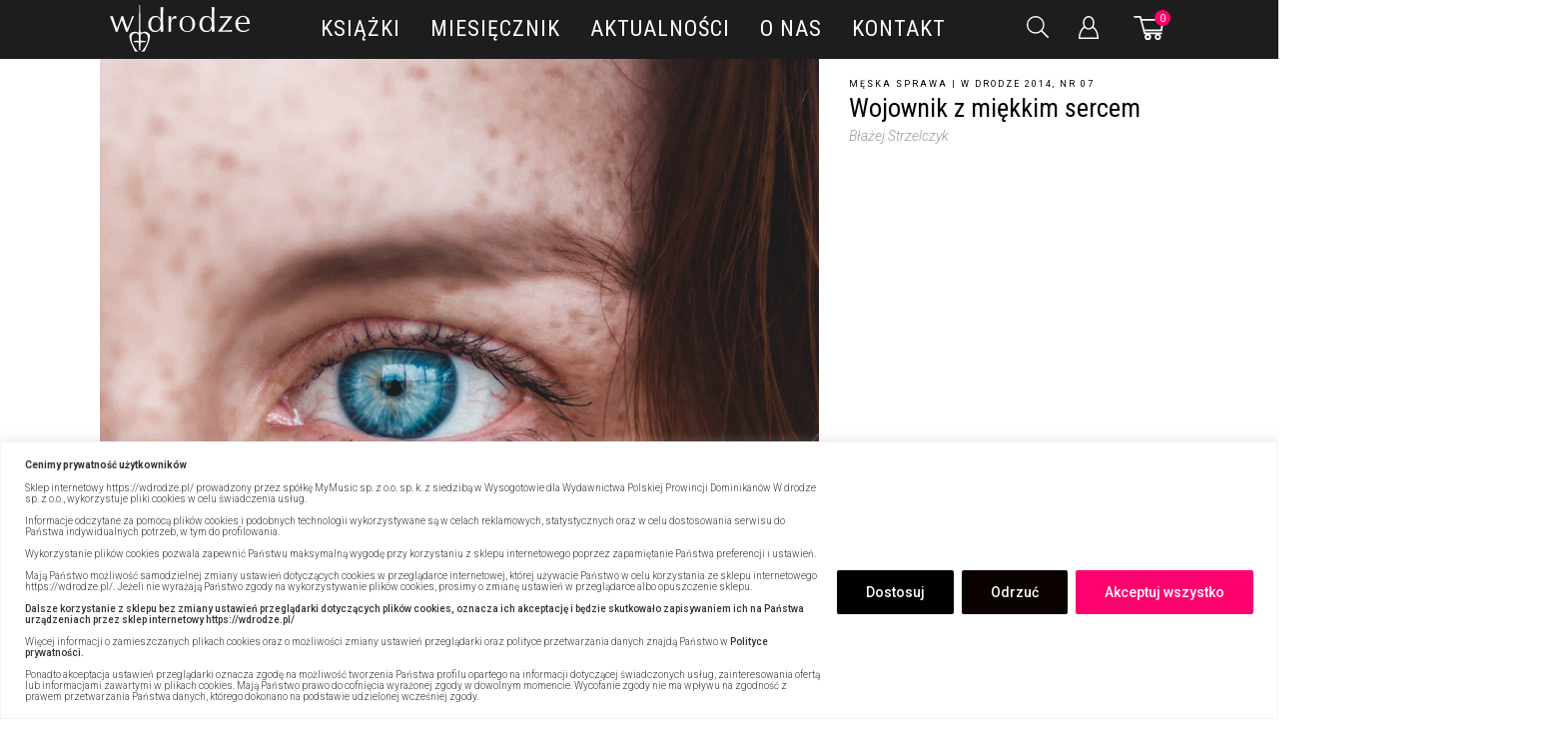

--- FILE ---
content_type: text/html; charset=UTF-8
request_url: https://wdrodze.pl/article/wojownik-z-miekkim-sercem/
body_size: 77072
content:
<!DOCTYPE html>
<html lang="pl-PL">

<head>
    <meta charset="UTF-8">
    <meta name="viewport" content="width=device-width, initial-scale=1, maximum-scale=5">
    
    <!-- Google tag (gtag.js) -->
    <script async src="https://www.googletagmanager.com/gtag/js?id=G-VHBS9WZJJ4"></script>
    <script>
    window.dataLayer = window.dataLayer || [];
    function gtag(){dataLayer.push(arguments);}
    gtag('js', new Date());

    gtag('config', 'G-VHBS9WZJJ4');
    </script>

    
                            <meta property="article:published_time" content="2020-07-07 00:00:00" />
    <meta property="article:modified_time" content="2020-10-17 23:17:34" />
    <meta name="keywords" content="Kościół,Kościół katolicki,Wiara,Katolicyzm,Mężczyzna,Osobowość" />
    <meta property="article:tag" content="Kościół,Kościół katolicki,Wiara,Katolicyzm,Mężczyzna,Osobowość" />
    <meta property="article:publisher" content="https://wdrodze.pl/" />

            <meta property="og:image" content="https://wdrodze.pl/wp-content/images_article/erik-mclean-oPWGhqBPNI0-unsplash (1).jpg" />
    <meta name="twitter:image" content="https://wdrodze.pl/wp-content/images_article/erik-mclean-oPWGhqBPNI0-unsplash (1).jpg" />
        				<script>document.documentElement.className = document.documentElement.className + ' yes-js js_active js'</script>
				<meta name='robots' content='index, follow, max-image-preview:large, max-snippet:-1, max-video-preview:-1' />
	<style>img:is([sizes="auto" i], [sizes^="auto," i]) { contain-intrinsic-size: 3000px 1500px }</style>
	<!-- Znacznik Google (gtag.js) tryb zgody dataLayer dodany przez Site Kit -->
<script type="text/javascript" id="google_gtagjs-js-consent-mode-data-layer">
/* <![CDATA[ */
window.dataLayer = window.dataLayer || [];function gtag(){dataLayer.push(arguments);}
gtag('consent', 'default', {"ad_personalization":"denied","ad_storage":"denied","ad_user_data":"denied","analytics_storage":"denied","functionality_storage":"denied","security_storage":"denied","personalization_storage":"denied","region":["AT","BE","BG","CH","CY","CZ","DE","DK","EE","ES","FI","FR","GB","GR","HR","HU","IE","IS","IT","LI","LT","LU","LV","MT","NL","NO","PL","PT","RO","SE","SI","SK"],"wait_for_update":500});
window._googlesitekitConsentCategoryMap = {"statistics":["analytics_storage"],"marketing":["ad_storage","ad_user_data","ad_personalization"],"functional":["functionality_storage","security_storage"],"preferences":["personalization_storage"]};
window._googlesitekitConsents = {"ad_personalization":"denied","ad_storage":"denied","ad_user_data":"denied","analytics_storage":"denied","functionality_storage":"denied","security_storage":"denied","personalization_storage":"denied","region":["AT","BE","BG","CH","CY","CZ","DE","DK","EE","ES","FI","FR","GB","GR","HR","HU","IE","IS","IT","LI","LT","LU","LV","MT","NL","NO","PL","PT","RO","SE","SI","SK"],"wait_for_update":500};
/* ]]> */
</script>
<!-- DataLayer trybu zgody na koniec znacznika Google (gtag.js) dodany przez Site Kit -->

	<!-- This site is optimized with the Yoast SEO plugin v26.2 - https://yoast.com/wordpress/plugins/seo/ -->
	<title>Wojownik z miękkim sercem - Wydawnictwo W drodze</title>
	<meta name="description" content="Wydana w kilkunastu językach książka &quot;Dzikie serce&quot; Johna Eldredge&#039;a stała się w Polsce ewangelią męskości. Czy jednak mężczyzna..." />
	<link rel="canonical" href="https://wdrodze.pl/article/wojownik-z-miekkim-sercem/" />
	<meta property="og:locale" content="pl_PL" />
	<meta property="og:type" content="article" />
	<meta property="og:title" content="Wojownik z miękkim sercem - Wydawnictwo W drodze" />
	<meta property="og:description" content="Wydana w kilkunastu językach książka &quot;Dzikie serce&quot; Johna Eldredge&#039;a stała się w Polsce ewangelią męskości. Czy jednak mężczyzna..." />
	<meta property="og:url" content="https://wdrodze.pl/article/wojownik-z-miekkim-sercem/" />
	<meta property="og:site_name" content="Wydawnictwo W drodze" />
	<meta property="article:modified_time" content="2020-10-17T21:17:34+00:00" />
	<meta name="twitter:card" content="summary_large_image" />
	<meta name="twitter:label1" content="Szacowany czas czytania" />
	<meta name="twitter:data1" content="14 minut" />
	<script type="application/ld+json" class="yoast-schema-graph">{"@context":"https://schema.org","@graph":[{"@type":"Article","@id":"https://wdrodze.pl/article/wojownik-z-miekkim-sercem/#article","isPartOf":{"@id":"https://wdrodze.pl/article/wojownik-z-miekkim-sercem/"},"author":{"name":"W drodze","@id":"https://wdrodze.lukaszwronski.com/#/schema/person/5dd5fa0e59cde02bd09e59a26b24b04e"},"headline":"Wojownik z miękkim sercem","datePublished":"2020-07-07T00:00:00+00:00","dateModified":"2020-10-17T21:17:34+00:00","mainEntityOfPage":{"@id":"https://wdrodze.pl/article/wojownik-z-miekkim-sercem/"},"wordCount":2771,"commentCount":0,"publisher":{"@id":"https://wdrodze.lukaszwronski.com/#organization"},"keywords":["Mężczyzna","Osobowość"],"articleSection":["Męska sprawa"],"inLanguage":"pl-PL","potentialAction":[{"@type":"CommentAction","name":"Comment","target":["https://wdrodze.pl/article/wojownik-z-miekkim-sercem/#respond"]}]},{"@type":"WebPage","@id":"https://wdrodze.pl/article/wojownik-z-miekkim-sercem/","url":"https://wdrodze.pl/article/wojownik-z-miekkim-sercem/","name":"Wojownik z miękkim sercem - Wydawnictwo W drodze","isPartOf":{"@id":"https://wdrodze.lukaszwronski.com/#website"},"datePublished":"2020-07-07T00:00:00+00:00","dateModified":"2020-10-17T21:17:34+00:00","description":"Wydana w kilkunastu językach książka \"Dzikie serce\" Johna Eldredge'a stała się w Polsce ewangelią męskości. Czy jednak mężczyzna...","breadcrumb":{"@id":"https://wdrodze.pl/article/wojownik-z-miekkim-sercem/#breadcrumb"},"inLanguage":"pl-PL","potentialAction":[{"@type":"ReadAction","target":["https://wdrodze.pl/article/wojownik-z-miekkim-sercem/"]}]},{"@type":"BreadcrumbList","@id":"https://wdrodze.pl/article/wojownik-z-miekkim-sercem/#breadcrumb","itemListElement":[{"@type":"ListItem","position":1,"name":"Strona główna","item":"https://wdrodze.pl/"},{"@type":"ListItem","position":2,"name":"Artykuły","item":"https://wdrodze.pl/artykuly/"},{"@type":"ListItem","position":3,"name":"Miesięcznik","item":"https://wdrodze.pl/miesiecznik/"},{"@type":"ListItem","position":4,"name":"Męska sprawa","item":"https://wdrodze.pl/miesiecznik/meska-sprawa/"},{"@type":"ListItem","position":5,"name":"Wojownik z miękkim sercem"}]},{"@type":"WebSite","@id":"https://wdrodze.lukaszwronski.com/#website","url":"https://wdrodze.lukaszwronski.com/","name":"Wydawnictwo W drodze","description":"Wydawnictwo Polskiej Prowincji Dominikanów. Wydawnictwo W drodze założyli dominikanie, których dewizą jest „głosić wszystkim, wszędzie i na wszelkie możliwe sposoby”.","publisher":{"@id":"https://wdrodze.lukaszwronski.com/#organization"},"potentialAction":[{"@type":"SearchAction","target":{"@type":"EntryPoint","urlTemplate":"https://wdrodze.lukaszwronski.com/?s={search_term_string}"},"query-input":{"@type":"PropertyValueSpecification","valueRequired":true,"valueName":"search_term_string"}}],"inLanguage":"pl-PL"},{"@type":"Organization","@id":"https://wdrodze.lukaszwronski.com/#organization","name":"Wydawnictwo W drodze","url":"https://wdrodze.lukaszwronski.com/","logo":{"@type":"ImageObject","inLanguage":"pl-PL","@id":"https://wdrodze.lukaszwronski.com/#/schema/logo/image/","url":"https://wdrodze.pl/wp-content/uploads/2020/07/logo.png","contentUrl":"https://wdrodze.pl/wp-content/uploads/2020/07/logo.png","width":249,"height":83,"caption":"Wydawnictwo W drodze"},"image":{"@id":"https://wdrodze.lukaszwronski.com/#/schema/logo/image/"}},{"@type":"Person","@id":"https://wdrodze.lukaszwronski.com/#/schema/person/5dd5fa0e59cde02bd09e59a26b24b04e","name":"W drodze","image":{"@type":"ImageObject","inLanguage":"pl-PL","@id":"https://wdrodze.lukaszwronski.com/#/schema/person/image/","url":"https://secure.gravatar.com/avatar/7020da06dbde6d011969ffdf0d1742ac1abcebe2c715c7ce7591beddc17d3680?s=96&d=mm&r=g","contentUrl":"https://secure.gravatar.com/avatar/7020da06dbde6d011969ffdf0d1742ac1abcebe2c715c7ce7591beddc17d3680?s=96&d=mm&r=g","caption":"W drodze"},"sameAs":["https://wdrodze.lukaszwronski.com"]}]}</script>
	<!-- / Yoast SEO plugin. -->


<link rel='dns-prefetch' href='//www.googletagmanager.com' />

<link rel='stylesheet' id='wc-blocks-integration-css' href='https://wdrodze.pl/wp-content/plugins/woocommerce-subscriptions/build/index.css?ver=8.3.0' type='text/css' media='all' />
<link rel='stylesheet' id='woo-conditional-shipping-blocks-style-css' href='https://wdrodze.pl/wp-content/plugins/conditional-shipping-for-woocommerce/frontend/css/woo-conditional-shipping.css?ver=3.6.0.free' type='text/css' media='all' />
<link rel='stylesheet' id='wp-components-css' href='https://wdrodze.pl/wp-includes/css/dist/components/style.min.css' type='text/css' media='all' />
<link rel='stylesheet' id='woocommerce-dpd-blocks-integration-frontend-css' href='https://wdrodze.pl/wp-content/plugins/woocommerce-dpd/build/point-selection-block-frontend.css?ver=1768228765' type='text/css' media='all' />
<link rel='stylesheet' id='woocommerce-dpd-blocks-integration-editor-css' href='https://wdrodze.pl/wp-content/plugins/woocommerce-dpd/build/point-selection-block.css?ver=1768228765' type='text/css' media='all' />
<link rel='stylesheet' id='woocommerce-enadawca-blocks-integration-frontend-css' href='https://wdrodze.pl/wp-content/plugins/woocommerce-enadawca/build/point-selection-block-frontend.css?ver=1768228777' type='text/css' media='all' />
<link rel='stylesheet' id='woocommerce-enadawca-blocks-integration-editor-css' href='https://wdrodze.pl/wp-content/plugins/woocommerce-enadawca/build/point-selection-block.css?ver=1768228777' type='text/css' media='all' />
<link rel='stylesheet' id='woocommerce-paczkomaty-inpost-blocks-integration-frontend-css' href='https://wdrodze.pl/wp-content/plugins/woocommerce-paczkomaty-inpost/build/style-point-selection-block.css?ver=1716930120' type='text/css' media='all' />
<link rel='stylesheet' id='woocommerce-paczkomaty-inpost-blocks-integration-editor-css' href='https://wdrodze.pl/wp-content/plugins/woocommerce-paczkomaty-inpost/build/style-point-selection-block.css?ver=1716930120' type='text/css' media='all' />
<style id='classic-theme-styles-inline-css' type='text/css'>
/*! This file is auto-generated */
.wp-block-button__link{color:#fff;background-color:#32373c;border-radius:9999px;box-shadow:none;text-decoration:none;padding:calc(.667em + 2px) calc(1.333em + 2px);font-size:1.125em}.wp-block-file__button{background:#32373c;color:#fff;text-decoration:none}
</style>
<link rel='stylesheet' id='gutenberg-pdfjs-css' href='https://wdrodze.pl/wp-content/plugins/pdfjs-viewer-shortcode/inc/../blocks/dist/style.css?ver=2.2.3' type='text/css' media='all' />
<link rel='stylesheet' id='jquery-selectBox-css' href='https://wdrodze.pl/wp-content/plugins/yith-woocommerce-wishlist-premium/assets/css/jquery.selectBox.css?ver=1.2.0' type='text/css' media='all' />
<link rel='stylesheet' id='yith-wcwl-font-awesome-css' href='https://wdrodze.pl/wp-content/plugins/yith-woocommerce-wishlist-premium/assets/css/font-awesome.css?ver=4.7.0' type='text/css' media='all' />
<link rel='stylesheet' id='woocommerce_prettyPhoto_css-css' href='//wdrodze.pl/wp-content/plugins/woocommerce/assets/css/prettyPhoto.css?ver=3.1.6' type='text/css' media='all' />
<link rel='stylesheet' id='yith-wcwl-main-css' href='https://wdrodze.pl/wp-content/plugins/yith-woocommerce-wishlist-premium/assets/css/style.css?ver=3.26.0' type='text/css' media='all' />
<style id='yith-wcwl-main-inline-css' type='text/css'>
.yith-wcwl-share li a{color: #FFFFFF;}.yith-wcwl-share li a:hover{color: #FFFFFF;}.yith-wcwl-share a.facebook{background: #39599E; background-color: #39599E;}.yith-wcwl-share a.facebook:hover{background: #595A5A; background-color: #595A5A;}.yith-wcwl-share a.twitter{background: #45AFE2; background-color: #45AFE2;}.yith-wcwl-share a.twitter:hover{background: #595A5A; background-color: #595A5A;}.yith-wcwl-share a.pinterest{background: #AB2E31; background-color: #AB2E31;}.yith-wcwl-share a.pinterest:hover{background: #595A5A; background-color: #595A5A;}.yith-wcwl-share a.email{background: #FBB102; background-color: #FBB102;}.yith-wcwl-share a.email:hover{background: #595A5A; background-color: #595A5A;}.yith-wcwl-share a.whatsapp{background: #00A901; background-color: #00A901;}.yith-wcwl-share a.whatsapp:hover{background: #595A5A; background-color: #595A5A;}
</style>
<style id='global-styles-inline-css' type='text/css'>
:root{--wp--preset--aspect-ratio--square: 1;--wp--preset--aspect-ratio--4-3: 4/3;--wp--preset--aspect-ratio--3-4: 3/4;--wp--preset--aspect-ratio--3-2: 3/2;--wp--preset--aspect-ratio--2-3: 2/3;--wp--preset--aspect-ratio--16-9: 16/9;--wp--preset--aspect-ratio--9-16: 9/16;--wp--preset--color--black: #000000;--wp--preset--color--cyan-bluish-gray: #abb8c3;--wp--preset--color--white: #ffffff;--wp--preset--color--pale-pink: #f78da7;--wp--preset--color--vivid-red: #cf2e2e;--wp--preset--color--luminous-vivid-orange: #ff6900;--wp--preset--color--luminous-vivid-amber: #fcb900;--wp--preset--color--light-green-cyan: #7bdcb5;--wp--preset--color--vivid-green-cyan: #00d084;--wp--preset--color--pale-cyan-blue: #8ed1fc;--wp--preset--color--vivid-cyan-blue: #0693e3;--wp--preset--color--vivid-purple: #9b51e0;--wp--preset--gradient--vivid-cyan-blue-to-vivid-purple: linear-gradient(135deg,rgba(6,147,227,1) 0%,rgb(155,81,224) 100%);--wp--preset--gradient--light-green-cyan-to-vivid-green-cyan: linear-gradient(135deg,rgb(122,220,180) 0%,rgb(0,208,130) 100%);--wp--preset--gradient--luminous-vivid-amber-to-luminous-vivid-orange: linear-gradient(135deg,rgba(252,185,0,1) 0%,rgba(255,105,0,1) 100%);--wp--preset--gradient--luminous-vivid-orange-to-vivid-red: linear-gradient(135deg,rgba(255,105,0,1) 0%,rgb(207,46,46) 100%);--wp--preset--gradient--very-light-gray-to-cyan-bluish-gray: linear-gradient(135deg,rgb(238,238,238) 0%,rgb(169,184,195) 100%);--wp--preset--gradient--cool-to-warm-spectrum: linear-gradient(135deg,rgb(74,234,220) 0%,rgb(151,120,209) 20%,rgb(207,42,186) 40%,rgb(238,44,130) 60%,rgb(251,105,98) 80%,rgb(254,248,76) 100%);--wp--preset--gradient--blush-light-purple: linear-gradient(135deg,rgb(255,206,236) 0%,rgb(152,150,240) 100%);--wp--preset--gradient--blush-bordeaux: linear-gradient(135deg,rgb(254,205,165) 0%,rgb(254,45,45) 50%,rgb(107,0,62) 100%);--wp--preset--gradient--luminous-dusk: linear-gradient(135deg,rgb(255,203,112) 0%,rgb(199,81,192) 50%,rgb(65,88,208) 100%);--wp--preset--gradient--pale-ocean: linear-gradient(135deg,rgb(255,245,203) 0%,rgb(182,227,212) 50%,rgb(51,167,181) 100%);--wp--preset--gradient--electric-grass: linear-gradient(135deg,rgb(202,248,128) 0%,rgb(113,206,126) 100%);--wp--preset--gradient--midnight: linear-gradient(135deg,rgb(2,3,129) 0%,rgb(40,116,252) 100%);--wp--preset--font-size--small: 13px;--wp--preset--font-size--medium: 20px;--wp--preset--font-size--large: 36px;--wp--preset--font-size--x-large: 42px;--wp--preset--spacing--20: 0.44rem;--wp--preset--spacing--30: 0.67rem;--wp--preset--spacing--40: 1rem;--wp--preset--spacing--50: 1.5rem;--wp--preset--spacing--60: 2.25rem;--wp--preset--spacing--70: 3.38rem;--wp--preset--spacing--80: 5.06rem;--wp--preset--shadow--natural: 6px 6px 9px rgba(0, 0, 0, 0.2);--wp--preset--shadow--deep: 12px 12px 50px rgba(0, 0, 0, 0.4);--wp--preset--shadow--sharp: 6px 6px 0px rgba(0, 0, 0, 0.2);--wp--preset--shadow--outlined: 6px 6px 0px -3px rgba(255, 255, 255, 1), 6px 6px rgba(0, 0, 0, 1);--wp--preset--shadow--crisp: 6px 6px 0px rgba(0, 0, 0, 1);}:where(.is-layout-flex){gap: 0.5em;}:where(.is-layout-grid){gap: 0.5em;}body .is-layout-flex{display: flex;}.is-layout-flex{flex-wrap: wrap;align-items: center;}.is-layout-flex > :is(*, div){margin: 0;}body .is-layout-grid{display: grid;}.is-layout-grid > :is(*, div){margin: 0;}:where(.wp-block-columns.is-layout-flex){gap: 2em;}:where(.wp-block-columns.is-layout-grid){gap: 2em;}:where(.wp-block-post-template.is-layout-flex){gap: 1.25em;}:where(.wp-block-post-template.is-layout-grid){gap: 1.25em;}.has-black-color{color: var(--wp--preset--color--black) !important;}.has-cyan-bluish-gray-color{color: var(--wp--preset--color--cyan-bluish-gray) !important;}.has-white-color{color: var(--wp--preset--color--white) !important;}.has-pale-pink-color{color: var(--wp--preset--color--pale-pink) !important;}.has-vivid-red-color{color: var(--wp--preset--color--vivid-red) !important;}.has-luminous-vivid-orange-color{color: var(--wp--preset--color--luminous-vivid-orange) !important;}.has-luminous-vivid-amber-color{color: var(--wp--preset--color--luminous-vivid-amber) !important;}.has-light-green-cyan-color{color: var(--wp--preset--color--light-green-cyan) !important;}.has-vivid-green-cyan-color{color: var(--wp--preset--color--vivid-green-cyan) !important;}.has-pale-cyan-blue-color{color: var(--wp--preset--color--pale-cyan-blue) !important;}.has-vivid-cyan-blue-color{color: var(--wp--preset--color--vivid-cyan-blue) !important;}.has-vivid-purple-color{color: var(--wp--preset--color--vivid-purple) !important;}.has-black-background-color{background-color: var(--wp--preset--color--black) !important;}.has-cyan-bluish-gray-background-color{background-color: var(--wp--preset--color--cyan-bluish-gray) !important;}.has-white-background-color{background-color: var(--wp--preset--color--white) !important;}.has-pale-pink-background-color{background-color: var(--wp--preset--color--pale-pink) !important;}.has-vivid-red-background-color{background-color: var(--wp--preset--color--vivid-red) !important;}.has-luminous-vivid-orange-background-color{background-color: var(--wp--preset--color--luminous-vivid-orange) !important;}.has-luminous-vivid-amber-background-color{background-color: var(--wp--preset--color--luminous-vivid-amber) !important;}.has-light-green-cyan-background-color{background-color: var(--wp--preset--color--light-green-cyan) !important;}.has-vivid-green-cyan-background-color{background-color: var(--wp--preset--color--vivid-green-cyan) !important;}.has-pale-cyan-blue-background-color{background-color: var(--wp--preset--color--pale-cyan-blue) !important;}.has-vivid-cyan-blue-background-color{background-color: var(--wp--preset--color--vivid-cyan-blue) !important;}.has-vivid-purple-background-color{background-color: var(--wp--preset--color--vivid-purple) !important;}.has-black-border-color{border-color: var(--wp--preset--color--black) !important;}.has-cyan-bluish-gray-border-color{border-color: var(--wp--preset--color--cyan-bluish-gray) !important;}.has-white-border-color{border-color: var(--wp--preset--color--white) !important;}.has-pale-pink-border-color{border-color: var(--wp--preset--color--pale-pink) !important;}.has-vivid-red-border-color{border-color: var(--wp--preset--color--vivid-red) !important;}.has-luminous-vivid-orange-border-color{border-color: var(--wp--preset--color--luminous-vivid-orange) !important;}.has-luminous-vivid-amber-border-color{border-color: var(--wp--preset--color--luminous-vivid-amber) !important;}.has-light-green-cyan-border-color{border-color: var(--wp--preset--color--light-green-cyan) !important;}.has-vivid-green-cyan-border-color{border-color: var(--wp--preset--color--vivid-green-cyan) !important;}.has-pale-cyan-blue-border-color{border-color: var(--wp--preset--color--pale-cyan-blue) !important;}.has-vivid-cyan-blue-border-color{border-color: var(--wp--preset--color--vivid-cyan-blue) !important;}.has-vivid-purple-border-color{border-color: var(--wp--preset--color--vivid-purple) !important;}.has-vivid-cyan-blue-to-vivid-purple-gradient-background{background: var(--wp--preset--gradient--vivid-cyan-blue-to-vivid-purple) !important;}.has-light-green-cyan-to-vivid-green-cyan-gradient-background{background: var(--wp--preset--gradient--light-green-cyan-to-vivid-green-cyan) !important;}.has-luminous-vivid-amber-to-luminous-vivid-orange-gradient-background{background: var(--wp--preset--gradient--luminous-vivid-amber-to-luminous-vivid-orange) !important;}.has-luminous-vivid-orange-to-vivid-red-gradient-background{background: var(--wp--preset--gradient--luminous-vivid-orange-to-vivid-red) !important;}.has-very-light-gray-to-cyan-bluish-gray-gradient-background{background: var(--wp--preset--gradient--very-light-gray-to-cyan-bluish-gray) !important;}.has-cool-to-warm-spectrum-gradient-background{background: var(--wp--preset--gradient--cool-to-warm-spectrum) !important;}.has-blush-light-purple-gradient-background{background: var(--wp--preset--gradient--blush-light-purple) !important;}.has-blush-bordeaux-gradient-background{background: var(--wp--preset--gradient--blush-bordeaux) !important;}.has-luminous-dusk-gradient-background{background: var(--wp--preset--gradient--luminous-dusk) !important;}.has-pale-ocean-gradient-background{background: var(--wp--preset--gradient--pale-ocean) !important;}.has-electric-grass-gradient-background{background: var(--wp--preset--gradient--electric-grass) !important;}.has-midnight-gradient-background{background: var(--wp--preset--gradient--midnight) !important;}.has-small-font-size{font-size: var(--wp--preset--font-size--small) !important;}.has-medium-font-size{font-size: var(--wp--preset--font-size--medium) !important;}.has-large-font-size{font-size: var(--wp--preset--font-size--large) !important;}.has-x-large-font-size{font-size: var(--wp--preset--font-size--x-large) !important;}
:where(.wp-block-post-template.is-layout-flex){gap: 1.25em;}:where(.wp-block-post-template.is-layout-grid){gap: 1.25em;}
:where(.wp-block-columns.is-layout-flex){gap: 2em;}:where(.wp-block-columns.is-layout-grid){gap: 2em;}
:root :where(.wp-block-pullquote){font-size: 1.5em;line-height: 1.6;}
</style>
<link rel='stylesheet' id='mailerlite_forms.css-css' href='https://wdrodze.pl/wp-content/plugins/official-mailerlite-sign-up-forms/assets/css/mailerlite_forms.css?ver=1.7.18' type='text/css' media='all' />
<link rel='stylesheet' id='rs-plugin-settings-css' href='https://wdrodze.pl/wp-content/plugins/revslider/public/assets/css/rs6.css?ver=6.4.6' type='text/css' media='all' />
<style id='rs-plugin-settings-inline-css' type='text/css'>
#rs-demo-id {}
</style>
<link rel='stylesheet' id='xoo-cp-style-css' href='https://wdrodze.pl/wp-content/plugins/added-to-cart-popup-woocommerce/assets/css/xoo-cp-style.css?ver=1.7' type='text/css' media='all' />
<style id='xoo-cp-style-inline-css' type='text/css'>
td.xoo-cp-pqty{
			    min-width: 120px;
			}
			.xoo-cp-container{
				max-width: 650px;
			}
			.xcp-btn{
				background-color: #777777;
				color: #ffffff;
				font-size: 14px;
				border-radius: 5px;
				border: 1px solid #777777;
			}
			.xcp-btn:hover{
				color: #ffffff;
			}
			td.xoo-cp-pimg{
				width: 20%;
			}
			table.xoo-cp-pdetails , table.xoo-cp-pdetails tr{
				border: 0!important;
			}
			table.xoo-cp-pdetails td{
				border-style: solid;
				border-width: 0px;
				border-color: #ebe9eb;
			}
</style>
<link rel='stylesheet' id='woo_conditional_shipping_css-css' href='https://wdrodze.pl/wp-content/plugins/conditional-shipping-for-woocommerce/includes/frontend/../../frontend/css/woo-conditional-shipping.css?ver=3.6.0.free' type='text/css' media='all' />
<link rel='stylesheet' id='brands-styles-css' href='https://wdrodze.pl/wp-content/plugins/woocommerce/assets/css/brands.css?ver=10.2.2' type='text/css' media='all' />
<link rel='stylesheet' id='dgwt-wcas-style-css' href='https://wdrodze.pl/wp-content/plugins/ajax-search-for-woocommerce-premium/assets/css/style.min.css?ver=1.28.1' type='text/css' media='all' />
<link rel='stylesheet' id='wc-memberships-frontend-css' href='https://wdrodze.pl/wp-content/plugins/woocommerce-memberships/assets/css/frontend/wc-memberships-frontend.min.css?ver=1.22.4' type='text/css' media='all' />
<link rel='stylesheet' id='wdrodze-styles-main-css' href='https://wdrodze.pl/wp-content/themes/wdrodze/assets/styles/main.css?v=20211s872dwef4g1102' type='text/css' media='all' />
<link rel='stylesheet' id='wdrodze-styles-rest-css' href='https://wdrodze.pl/wp-content/themes/wdrodze/assets/styles/rest.css?v=20211s478wef2dg1102' type='text/css' media='all' />
<link rel='stylesheet' id='p24-blik-field-styles-css' href='https://wdrodze.pl/wp-content/plugins/woocommerce-gateway-przelewy24/assets/css/blik_field.css?ver=4.1.10.5' type='text/css' media='all' />
<link rel='stylesheet' id='wc-pb-checkout-blocks-css' href='https://wdrodze.pl/wp-content/plugins/woocommerce-product-bundles/assets/css/frontend/checkout-blocks.css?ver=7.1.2' type='text/css' media='all' />
<link rel='stylesheet' id='wc-bundle-style-css' href='https://wdrodze.pl/wp-content/plugins/woocommerce-product-bundles/assets/css/frontend/woocommerce.css?ver=7.1.2' type='text/css' media='all' />
<script type="text/javascript" id="cookie-law-info-js-extra">
/* <![CDATA[ */
var _ckyConfig = {"_ipData":[],"_assetsURL":"https:\/\/wdrodze.pl\/wp-content\/plugins\/cookie-law-info\/lite\/frontend\/images\/","_publicURL":"https:\/\/wdrodze.pl","_expiry":"365","_categories":[{"name":"niezb\u0119dny","slug":"necessary","isNecessary":true,"ccpaDoNotSell":true,"cookies":[{"cookieID":"cookieyes-consent","domain":"wdrodze.pl","provider":""},{"cookieID":"yt-remote-device-id","domain":"youtube.com","provider":"youtube.com"},{"cookieID":"yt-player-headers-readable","domain":"youtube.com","provider":"youtube.com"},{"cookieID":"ytidb::LAST_RESULT_ENTRY_KEY","domain":"youtube.com","provider":"youtube.com"},{"cookieID":"yt-remote-connected-devices","domain":"youtube.com","provider":"youtube.com"},{"cookieID":"yt-remote-cast-installed","domain":"youtube.com","provider":"youtube.com"},{"cookieID":"yt-remote-session-app","domain":"youtube.com","provider":"youtube.com"},{"cookieID":"yt-remote-session-name","domain":"youtube.com","provider":"youtube.com"},{"cookieID":"yt-remote-cast-available","domain":"youtube.com","provider":"youtube.com"},{"cookieID":"yt-remote-fast-check-period","domain":"youtube.com","provider":"youtube.com"},{"cookieID":"yt.innertube::requests","domain":"youtube.com","provider":"youtube.com"},{"cookieID":"yt.innertube::nextId","domain":"youtube.com","provider":"youtube.com"}],"active":true,"defaultConsent":{"gdpr":true,"ccpa":true}},{"name":"Funkcjonalny","slug":"functional","isNecessary":false,"ccpaDoNotSell":true,"cookies":[{"cookieID":"YSC","domain":".youtube.com","provider":"youtube.com"},{"cookieID":"VISITOR_INFO1_LIVE","domain":".youtube.com","provider":"youtube.com"},{"cookieID":"VISITOR_PRIVACY_METADATA","domain":".youtube.com","provider":"youtube.com"},{"cookieID":"PREF","domain":".youtube.com","provider":"youtube.com"}],"active":true,"defaultConsent":{"gdpr":false,"ccpa":false}},{"name":"Analityka","slug":"analytics","isNecessary":false,"ccpaDoNotSell":true,"cookies":[{"cookieID":"_fbp","domain":".wdrodze.pl","provider":"facebook.net"},{"cookieID":"_ga","domain":".wdrodze.pl","provider":"google-analytics.com|googletagmanager.com\/gtag\/js"},{"cookieID":"_gid","domain":".wdrodze.pl","provider":"google-analytics.com|googletagmanager.com\/gtag\/js"},{"cookieID":"_gat_gtag_UA_*","domain":".wdrodze.pl","provider":"google-analytics.com|googletagmanager.com\/gtag\/js"},{"cookieID":"_gcl_au","domain":".wdrodze.pl","provider":"googletagmanager.com"},{"cookieID":"_ga_*","domain":".wdrodze.pl","provider":"google-analytics.com|googletagmanager.com\/gtag\/js"}],"active":true,"defaultConsent":{"gdpr":false,"ccpa":false}},{"name":"Wyst\u0119p","slug":"performance","isNecessary":false,"ccpaDoNotSell":true,"cookies":[],"active":true,"defaultConsent":{"gdpr":false,"ccpa":false}},{"name":"Reklama","slug":"advertisement","isNecessary":false,"ccpaDoNotSell":true,"cookies":[{"cookieID":"IDE","domain":".doubleclick.net","provider":"doubleclick.net"},{"cookieID":"test_cookie","domain":".doubleclick.net","provider":"doubleclick.net"}],"active":true,"defaultConsent":{"gdpr":false,"ccpa":false}}],"_activeLaw":"gdpr","_rootDomain":"","_block":"1","_showBanner":"1","_bannerConfig":{"settings":{"type":"banner","preferenceCenterType":"popup","position":"bottom","applicableLaw":"gdpr"},"behaviours":{"reloadBannerOnAccept":false,"loadAnalyticsByDefault":false,"animations":{"onLoad":"animate","onHide":"sticky"}},"config":{"revisitConsent":{"status":true,"tag":"revisit-consent","position":"bottom-right","meta":{"url":"#"},"styles":{"background-color":"#0056A7"},"elements":{"title":{"type":"text","tag":"revisit-consent-title","status":true,"styles":{"color":"#0056a7"}}}},"preferenceCenter":{"toggle":{"status":true,"tag":"detail-category-toggle","type":"toggle","states":{"active":{"styles":{"background-color":"#1863DC"}},"inactive":{"styles":{"background-color":"#D0D5D2"}}}}},"categoryPreview":{"status":false,"toggle":{"status":true,"tag":"detail-category-preview-toggle","type":"toggle","states":{"active":{"styles":{"background-color":"#1863DC"}},"inactive":{"styles":{"background-color":"#D0D5D2"}}}}},"videoPlaceholder":{"status":true,"styles":{"background-color":"#000000","border-color":"#000000","color":"#ffffff"}},"readMore":{"status":false,"tag":"readmore-button","type":"link","meta":{"noFollow":true,"newTab":true},"styles":{"color":"#ffffff","background-color":"transparent","border-color":"transparent"}},"auditTable":{"status":true},"optOption":{"status":true,"toggle":{"status":true,"tag":"optout-option-toggle","type":"toggle","states":{"active":{"styles":{"background-color":"#1863dc"}},"inactive":{"styles":{"background-color":"#FFFFFF"}}}}}}},"_version":"3.3.5","_logConsent":"1","_tags":[{"tag":"accept-button","styles":{"color":"#fff","background-color":"#ff006f","border-color":"#ff006f"}},{"tag":"reject-button","styles":{"color":"#fff","background-color":"#0a0101","border-color":"#0a0101"}},{"tag":"settings-button","styles":{"color":"#ffffff","background-color":"#000","border-color":"#000"}},{"tag":"readmore-button","styles":{"color":"#ffffff","background-color":"transparent","border-color":"transparent"}},{"tag":"donotsell-button","styles":{"color":"#333333","background-color":"","border-color":""}},{"tag":"accept-button","styles":{"color":"#fff","background-color":"#ff006f","border-color":"#ff006f"}},{"tag":"revisit-consent","styles":{"background-color":"#0056A7"}}],"_shortCodes":[{"key":"cky_readmore","content":"<a href=\"#\" class=\"cky-policy\" aria-label=\"Polityka Cookie\" target=\"_blank\" rel=\"noopener\" data-cky-tag=\"readmore-button\">Polityka Cookie<\/a>","tag":"readmore-button","status":false,"attributes":{"rel":"nofollow","target":"_blank"}},{"key":"cky_show_desc","content":"<button class=\"cky-show-desc-btn\" data-cky-tag=\"show-desc-button\" aria-label=\"Poka\u017c wi\u0119cej\">Poka\u017c wi\u0119cej<\/button>","tag":"show-desc-button","status":true,"attributes":[]},{"key":"cky_hide_desc","content":"<button class=\"cky-show-desc-btn\" data-cky-tag=\"hide-desc-button\" aria-label=\"Poka\u017c mniej\">Poka\u017c mniej<\/button>","tag":"hide-desc-button","status":true,"attributes":[]},{"key":"cky_category_toggle_label","content":"[cky_{{status}}_category_label] [cky_preference_{{category_slug}}_title]","tag":"","status":true,"attributes":[]},{"key":"cky_enable_category_label","content":"W\u0142\u0105czy\u0107","tag":"","status":true,"attributes":[]},{"key":"cky_disable_category_label","content":"Wy\u0142\u0105czy\u0107","tag":"","status":true,"attributes":[]},{"key":"cky_video_placeholder","content":"<div class=\"video-placeholder-normal\" data-cky-tag=\"video-placeholder\" id=\"[UNIQUEID]\"><p class=\"video-placeholder-text-normal\" data-cky-tag=\"placeholder-title\">Prosimy o zaakceptowanie zgody na pliki cookie<\/p><\/div>","tag":"","status":true,"attributes":[]},{"key":"cky_enable_optout_label","content":"W\u0142\u0105czy\u0107","tag":"","status":true,"attributes":[]},{"key":"cky_disable_optout_label","content":"Wy\u0142\u0105czy\u0107","tag":"","status":true,"attributes":[]},{"key":"cky_optout_toggle_label","content":"[cky_{{status}}_optout_label] [cky_optout_option_title]","tag":"","status":true,"attributes":[]},{"key":"cky_optout_option_title","content":"Nie sprzedawaj i nie udost\u0119pniaj moich danych osobowych","tag":"","status":true,"attributes":[]},{"key":"cky_optout_close_label","content":"Blisko","tag":"","status":true,"attributes":[]},{"key":"cky_preference_close_label","content":"Blisko","tag":"","status":true,"attributes":[]}],"_rtl":"","_language":"pl","_providersToBlock":[{"re":"youtube.com","categories":["functional"]},{"re":"facebook.net","categories":["analytics"]},{"re":"google-analytics.com|googletagmanager.com\/gtag\/js","categories":["analytics"]},{"re":"googletagmanager.com","categories":["analytics"]},{"re":"doubleclick.net","categories":["advertisement"]}]};
var _ckyStyles = {"css":".cky-overlay{background: #000000; opacity: 0.4; position: fixed; top: 0; left: 0; width: 100%; height: 100%; z-index: 99999999;}.cky-hide{display: none;}.cky-btn-revisit-wrapper{display: flex; align-items: center; justify-content: center; background: #0056a7; width: 45px; height: 45px; border-radius: 50%; position: fixed; z-index: 999999; cursor: pointer;}.cky-revisit-bottom-left{bottom: 15px; left: 15px;}.cky-revisit-bottom-right{bottom: 15px; right: 15px;}.cky-btn-revisit-wrapper .cky-btn-revisit{display: flex; align-items: center; justify-content: center; background: none; border: none; cursor: pointer; position: relative; margin: 0; padding: 0;}.cky-btn-revisit-wrapper .cky-btn-revisit img{max-width: fit-content; margin: 0; height: 30px; width: 30px;}.cky-revisit-bottom-left:hover::before{content: attr(data-tooltip); position: absolute; background: #4e4b66; color: #ffffff; left: calc(100% + 7px); font-size: 12px; line-height: 16px; width: max-content; padding: 4px 8px; border-radius: 4px;}.cky-revisit-bottom-left:hover::after{position: absolute; content: \"\"; border: 5px solid transparent; left: calc(100% + 2px); border-left-width: 0; border-right-color: #4e4b66;}.cky-revisit-bottom-right:hover::before{content: attr(data-tooltip); position: absolute; background: #4e4b66; color: #ffffff; right: calc(100% + 7px); font-size: 12px; line-height: 16px; width: max-content; padding: 4px 8px; border-radius: 4px;}.cky-revisit-bottom-right:hover::after{position: absolute; content: \"\"; border: 5px solid transparent; right: calc(100% + 2px); border-right-width: 0; border-left-color: #4e4b66;}.cky-revisit-hide{display: none;}.cky-consent-container{position: fixed; width: 100%; box-sizing: border-box; z-index: 9999999;}.cky-consent-container .cky-consent-bar{background: #ffffff; border: 1px solid; padding: 16.5px 24px; box-shadow: 0 -1px 10px 0 #acabab4d;}.cky-banner-bottom{bottom: 0; left: 0;}.cky-banner-top{top: 0; left: 0;}.cky-custom-brand-logo-wrapper .cky-custom-brand-logo{width: 100px; height: auto; margin: 0 0 12px 0;}.cky-notice .cky-title{color: #212121; font-weight: 700; font-size: 18px; line-height: 24px; margin: 0 0 12px 0;}.cky-notice-group{display: flex; justify-content: space-between; align-items: center; font-size: 14px; line-height: 24px; font-weight: 400;}.cky-notice-des *,.cky-preference-content-wrapper *,.cky-accordion-header-des *,.cky-gpc-wrapper .cky-gpc-desc *{font-size: 14px;}.cky-notice-des{color: #212121; font-size: 14px; line-height: 24px; font-weight: 400;}.cky-notice-des img{height: 25px; width: 25px;}.cky-consent-bar .cky-notice-des p,.cky-gpc-wrapper .cky-gpc-desc p,.cky-preference-body-wrapper .cky-preference-content-wrapper p,.cky-accordion-header-wrapper .cky-accordion-header-des p,.cky-cookie-des-table li div:last-child p{color: inherit; margin-top: 0; overflow-wrap: break-word;}.cky-notice-des P:last-child,.cky-preference-content-wrapper p:last-child,.cky-cookie-des-table li div:last-child p:last-child,.cky-gpc-wrapper .cky-gpc-desc p:last-child{margin-bottom: 0;}.cky-notice-des a.cky-policy,.cky-notice-des button.cky-policy{font-size: 14px; color: #1863dc; white-space: nowrap; cursor: pointer; background: transparent; border: 1px solid; text-decoration: underline;}.cky-notice-des button.cky-policy{padding: 0;}.cky-notice-des a.cky-policy:focus-visible,.cky-notice-des button.cky-policy:focus-visible,.cky-preference-content-wrapper .cky-show-desc-btn:focus-visible,.cky-accordion-header .cky-accordion-btn:focus-visible,.cky-preference-header .cky-btn-close:focus-visible,.cky-switch input[type=\"checkbox\"]:focus-visible,.cky-footer-wrapper a:focus-visible,.cky-btn:focus-visible{outline: 2px solid #1863dc; outline-offset: 2px;}.cky-btn:focus:not(:focus-visible),.cky-accordion-header .cky-accordion-btn:focus:not(:focus-visible),.cky-preference-content-wrapper .cky-show-desc-btn:focus:not(:focus-visible),.cky-btn-revisit-wrapper .cky-btn-revisit:focus:not(:focus-visible),.cky-preference-header .cky-btn-close:focus:not(:focus-visible),.cky-consent-bar .cky-banner-btn-close:focus:not(:focus-visible){outline: 0;}button.cky-show-desc-btn:not(:hover):not(:active){color: #1863dc; background: transparent;}button.cky-accordion-btn:not(:hover):not(:active),button.cky-banner-btn-close:not(:hover):not(:active),button.cky-btn-close:not(:hover):not(:active),button.cky-btn-revisit:not(:hover):not(:active){background: transparent;}.cky-consent-bar button:hover,.cky-modal.cky-modal-open button:hover,.cky-consent-bar button:focus,.cky-modal.cky-modal-open button:focus{text-decoration: none;}.cky-notice-btn-wrapper{display: flex; justify-content: center; align-items: center; margin-left: 15px;}.cky-notice-btn-wrapper .cky-btn{text-shadow: none; box-shadow: none;}.cky-btn{font-size: 14px; font-family: inherit; line-height: 24px; padding: 8px 27px; font-weight: 500; margin: 0 8px 0 0; border-radius: 2px; white-space: nowrap; cursor: pointer; text-align: center; text-transform: none; min-height: 0;}.cky-btn:hover{opacity: 0.8;}.cky-btn-customize{color: #1863dc; background: transparent; border: 2px solid #1863dc;}.cky-btn-reject{color: #1863dc; background: transparent; border: 2px solid #1863dc;}.cky-btn-accept{background: #1863dc; color: #ffffff; border: 2px solid #1863dc;}.cky-btn:last-child{margin-right: 0;}@media (max-width: 768px){.cky-notice-group{display: block;}.cky-notice-btn-wrapper{margin-left: 0;}.cky-notice-btn-wrapper .cky-btn{flex: auto; max-width: 100%; margin-top: 10px; white-space: unset;}}@media (max-width: 576px){.cky-notice-btn-wrapper{flex-direction: column;}.cky-custom-brand-logo-wrapper, .cky-notice .cky-title, .cky-notice-des, .cky-notice-btn-wrapper{padding: 0 28px;}.cky-consent-container .cky-consent-bar{padding: 16.5px 0;}.cky-notice-des{max-height: 40vh; overflow-y: scroll;}.cky-notice-btn-wrapper .cky-btn{width: 100%; padding: 8px; margin-right: 0;}.cky-notice-btn-wrapper .cky-btn-accept{order: 1;}.cky-notice-btn-wrapper .cky-btn-reject{order: 3;}.cky-notice-btn-wrapper .cky-btn-customize{order: 2;}}@media (max-width: 425px){.cky-custom-brand-logo-wrapper, .cky-notice .cky-title, .cky-notice-des, .cky-notice-btn-wrapper{padding: 0 24px;}.cky-notice-btn-wrapper{flex-direction: column;}.cky-btn{width: 100%; margin: 10px 0 0 0;}.cky-notice-btn-wrapper .cky-btn-customize{order: 2;}.cky-notice-btn-wrapper .cky-btn-reject{order: 3;}.cky-notice-btn-wrapper .cky-btn-accept{order: 1; margin-top: 16px;}}@media (max-width: 352px){.cky-notice .cky-title{font-size: 16px;}.cky-notice-des *{font-size: 12px;}.cky-notice-des, .cky-btn{font-size: 12px;}}.cky-modal.cky-modal-open{display: flex; visibility: visible; -webkit-transform: translate(-50%, -50%); -moz-transform: translate(-50%, -50%); -ms-transform: translate(-50%, -50%); -o-transform: translate(-50%, -50%); transform: translate(-50%, -50%); top: 50%; left: 50%; transition: all 1s ease;}.cky-modal{box-shadow: 0 32px 68px rgba(0, 0, 0, 0.3); margin: 0 auto; position: fixed; max-width: 100%; background: #ffffff; top: 50%; box-sizing: border-box; border-radius: 6px; z-index: 999999999; color: #212121; -webkit-transform: translate(-50%, 100%); -moz-transform: translate(-50%, 100%); -ms-transform: translate(-50%, 100%); -o-transform: translate(-50%, 100%); transform: translate(-50%, 100%); visibility: hidden; transition: all 0s ease;}.cky-preference-center{max-height: 79vh; overflow: hidden; width: 845px; overflow: hidden; flex: 1 1 0; display: flex; flex-direction: column; border-radius: 6px;}.cky-preference-header{display: flex; align-items: center; justify-content: space-between; padding: 22px 24px; border-bottom: 1px solid;}.cky-preference-header .cky-preference-title{font-size: 18px; font-weight: 700; line-height: 24px;}.cky-preference-header .cky-btn-close{margin: 0; cursor: pointer; vertical-align: middle; padding: 0; background: none; border: none; width: auto; height: auto; min-height: 0; line-height: 0; text-shadow: none; box-shadow: none;}.cky-preference-header .cky-btn-close img{margin: 0; height: 10px; width: 10px;}.cky-preference-body-wrapper{padding: 0 24px; flex: 1; overflow: auto; box-sizing: border-box;}.cky-preference-content-wrapper,.cky-gpc-wrapper .cky-gpc-desc{font-size: 14px; line-height: 24px; font-weight: 400; padding: 12px 0;}.cky-preference-content-wrapper{border-bottom: 1px solid;}.cky-preference-content-wrapper img{height: 25px; width: 25px;}.cky-preference-content-wrapper .cky-show-desc-btn{font-size: 14px; font-family: inherit; color: #1863dc; text-decoration: none; line-height: 24px; padding: 0; margin: 0; white-space: nowrap; cursor: pointer; background: transparent; border-color: transparent; text-transform: none; min-height: 0; text-shadow: none; box-shadow: none;}.cky-accordion-wrapper{margin-bottom: 10px;}.cky-accordion{border-bottom: 1px solid;}.cky-accordion:last-child{border-bottom: none;}.cky-accordion .cky-accordion-item{display: flex; margin-top: 10px;}.cky-accordion .cky-accordion-body{display: none;}.cky-accordion.cky-accordion-active .cky-accordion-body{display: block; padding: 0 22px; margin-bottom: 16px;}.cky-accordion-header-wrapper{cursor: pointer; width: 100%;}.cky-accordion-item .cky-accordion-header{display: flex; justify-content: space-between; align-items: center;}.cky-accordion-header .cky-accordion-btn{font-size: 16px; font-family: inherit; color: #212121; line-height: 24px; background: none; border: none; font-weight: 700; padding: 0; margin: 0; cursor: pointer; text-transform: none; min-height: 0; text-shadow: none; box-shadow: none;}.cky-accordion-header .cky-always-active{color: #008000; font-weight: 600; line-height: 24px; font-size: 14px;}.cky-accordion-header-des{font-size: 14px; line-height: 24px; margin: 10px 0 16px 0;}.cky-accordion-chevron{margin-right: 22px; position: relative; cursor: pointer;}.cky-accordion-chevron-hide{display: none;}.cky-accordion .cky-accordion-chevron i::before{content: \"\"; position: absolute; border-right: 1.4px solid; border-bottom: 1.4px solid; border-color: inherit; height: 6px; width: 6px; -webkit-transform: rotate(-45deg); -moz-transform: rotate(-45deg); -ms-transform: rotate(-45deg); -o-transform: rotate(-45deg); transform: rotate(-45deg); transition: all 0.2s ease-in-out; top: 8px;}.cky-accordion.cky-accordion-active .cky-accordion-chevron i::before{-webkit-transform: rotate(45deg); -moz-transform: rotate(45deg); -ms-transform: rotate(45deg); -o-transform: rotate(45deg); transform: rotate(45deg);}.cky-audit-table{background: #f4f4f4; border-radius: 6px;}.cky-audit-table .cky-empty-cookies-text{color: inherit; font-size: 12px; line-height: 24px; margin: 0; padding: 10px;}.cky-audit-table .cky-cookie-des-table{font-size: 12px; line-height: 24px; font-weight: normal; padding: 15px 10px; border-bottom: 1px solid; border-bottom-color: inherit; margin: 0;}.cky-audit-table .cky-cookie-des-table:last-child{border-bottom: none;}.cky-audit-table .cky-cookie-des-table li{list-style-type: none; display: flex; padding: 3px 0;}.cky-audit-table .cky-cookie-des-table li:first-child{padding-top: 0;}.cky-cookie-des-table li div:first-child{width: 100px; font-weight: 600; word-break: break-word; word-wrap: break-word;}.cky-cookie-des-table li div:last-child{flex: 1; word-break: break-word; word-wrap: break-word; margin-left: 8px;}.cky-footer-shadow{display: block; width: 100%; height: 40px; background: linear-gradient(180deg, rgba(255, 255, 255, 0) 0%, #ffffff 100%); position: absolute; bottom: calc(100% - 1px);}.cky-footer-wrapper{position: relative;}.cky-prefrence-btn-wrapper{display: flex; flex-wrap: wrap; align-items: center; justify-content: center; padding: 22px 24px; border-top: 1px solid;}.cky-prefrence-btn-wrapper .cky-btn{flex: auto; max-width: 100%; text-shadow: none; box-shadow: none;}.cky-btn-preferences{color: #1863dc; background: transparent; border: 2px solid #1863dc;}.cky-preference-header,.cky-preference-body-wrapper,.cky-preference-content-wrapper,.cky-accordion-wrapper,.cky-accordion,.cky-accordion-wrapper,.cky-footer-wrapper,.cky-prefrence-btn-wrapper{border-color: inherit;}@media (max-width: 845px){.cky-modal{max-width: calc(100% - 16px);}}@media (max-width: 576px){.cky-modal{max-width: 100%;}.cky-preference-center{max-height: 100vh;}.cky-prefrence-btn-wrapper{flex-direction: column;}.cky-accordion.cky-accordion-active .cky-accordion-body{padding-right: 0;}.cky-prefrence-btn-wrapper .cky-btn{width: 100%; margin: 10px 0 0 0;}.cky-prefrence-btn-wrapper .cky-btn-reject{order: 3;}.cky-prefrence-btn-wrapper .cky-btn-accept{order: 1; margin-top: 0;}.cky-prefrence-btn-wrapper .cky-btn-preferences{order: 2;}}@media (max-width: 425px){.cky-accordion-chevron{margin-right: 15px;}.cky-notice-btn-wrapper{margin-top: 0;}.cky-accordion.cky-accordion-active .cky-accordion-body{padding: 0 15px;}}@media (max-width: 352px){.cky-preference-header .cky-preference-title{font-size: 16px;}.cky-preference-header{padding: 16px 24px;}.cky-preference-content-wrapper *, .cky-accordion-header-des *{font-size: 12px;}.cky-preference-content-wrapper, .cky-preference-content-wrapper .cky-show-more, .cky-accordion-header .cky-always-active, .cky-accordion-header-des, .cky-preference-content-wrapper .cky-show-desc-btn, .cky-notice-des a.cky-policy{font-size: 12px;}.cky-accordion-header .cky-accordion-btn{font-size: 14px;}}.cky-switch{display: flex;}.cky-switch input[type=\"checkbox\"]{position: relative; width: 44px; height: 24px; margin: 0; background: #d0d5d2; -webkit-appearance: none; border-radius: 50px; cursor: pointer; outline: 0; border: none; top: 0;}.cky-switch input[type=\"checkbox\"]:checked{background: #1863dc;}.cky-switch input[type=\"checkbox\"]:before{position: absolute; content: \"\"; height: 20px; width: 20px; left: 2px; bottom: 2px; border-radius: 50%; background-color: white; -webkit-transition: 0.4s; transition: 0.4s; margin: 0;}.cky-switch input[type=\"checkbox\"]:after{display: none;}.cky-switch input[type=\"checkbox\"]:checked:before{-webkit-transform: translateX(20px); -ms-transform: translateX(20px); transform: translateX(20px);}@media (max-width: 425px){.cky-switch input[type=\"checkbox\"]{width: 38px; height: 21px;}.cky-switch input[type=\"checkbox\"]:before{height: 17px; width: 17px;}.cky-switch input[type=\"checkbox\"]:checked:before{-webkit-transform: translateX(17px); -ms-transform: translateX(17px); transform: translateX(17px);}}.cky-consent-bar .cky-banner-btn-close{position: absolute; right: 9px; top: 5px; background: none; border: none; cursor: pointer; padding: 0; margin: 0; min-height: 0; line-height: 0; height: auto; width: auto; text-shadow: none; box-shadow: none;}.cky-consent-bar .cky-banner-btn-close img{height: 9px; width: 9px; margin: 0;}.cky-notice-btn-wrapper .cky-btn-do-not-sell{font-size: 14px; line-height: 24px; padding: 6px 0; margin: 0; font-weight: 500; background: none; border-radius: 2px; border: none; cursor: pointer; text-align: left; color: #1863dc; background: transparent; border-color: transparent; box-shadow: none; text-shadow: none;}.cky-consent-bar .cky-banner-btn-close:focus-visible,.cky-notice-btn-wrapper .cky-btn-do-not-sell:focus-visible,.cky-opt-out-btn-wrapper .cky-btn:focus-visible,.cky-opt-out-checkbox-wrapper input[type=\"checkbox\"].cky-opt-out-checkbox:focus-visible{outline: 2px solid #1863dc; outline-offset: 2px;}@media (max-width: 768px){.cky-notice-btn-wrapper{margin-left: 0; margin-top: 10px; justify-content: left;}.cky-notice-btn-wrapper .cky-btn-do-not-sell{padding: 0;}}@media (max-width: 352px){.cky-notice-btn-wrapper .cky-btn-do-not-sell, .cky-notice-des a.cky-policy{font-size: 12px;}}.cky-opt-out-wrapper{padding: 12px 0;}.cky-opt-out-wrapper .cky-opt-out-checkbox-wrapper{display: flex; align-items: center;}.cky-opt-out-checkbox-wrapper .cky-opt-out-checkbox-label{font-size: 16px; font-weight: 700; line-height: 24px; margin: 0 0 0 12px; cursor: pointer;}.cky-opt-out-checkbox-wrapper input[type=\"checkbox\"].cky-opt-out-checkbox{background-color: #ffffff; border: 1px solid black; width: 20px; height: 18.5px; margin: 0; -webkit-appearance: none; position: relative; display: flex; align-items: center; justify-content: center; border-radius: 2px; cursor: pointer;}.cky-opt-out-checkbox-wrapper input[type=\"checkbox\"].cky-opt-out-checkbox:checked{background-color: #1863dc; border: none;}.cky-opt-out-checkbox-wrapper input[type=\"checkbox\"].cky-opt-out-checkbox:checked::after{left: 6px; bottom: 4px; width: 7px; height: 13px; border: solid #ffffff; border-width: 0 3px 3px 0; border-radius: 2px; -webkit-transform: rotate(45deg); -ms-transform: rotate(45deg); transform: rotate(45deg); content: \"\"; position: absolute; box-sizing: border-box;}.cky-opt-out-checkbox-wrapper.cky-disabled .cky-opt-out-checkbox-label,.cky-opt-out-checkbox-wrapper.cky-disabled input[type=\"checkbox\"].cky-opt-out-checkbox{cursor: no-drop;}.cky-gpc-wrapper{margin: 0 0 0 32px;}.cky-footer-wrapper .cky-opt-out-btn-wrapper{display: flex; flex-wrap: wrap; align-items: center; justify-content: center; padding: 22px 24px;}.cky-opt-out-btn-wrapper .cky-btn{flex: auto; max-width: 100%; text-shadow: none; box-shadow: none;}.cky-opt-out-btn-wrapper .cky-btn-cancel{border: 1px solid #dedfe0; background: transparent; color: #858585;}.cky-opt-out-btn-wrapper .cky-btn-confirm{background: #1863dc; color: #ffffff; border: 1px solid #1863dc;}@media (max-width: 352px){.cky-opt-out-checkbox-wrapper .cky-opt-out-checkbox-label{font-size: 14px;}.cky-gpc-wrapper .cky-gpc-desc, .cky-gpc-wrapper .cky-gpc-desc *{font-size: 12px;}.cky-opt-out-checkbox-wrapper input[type=\"checkbox\"].cky-opt-out-checkbox{width: 16px; height: 16px;}.cky-opt-out-checkbox-wrapper input[type=\"checkbox\"].cky-opt-out-checkbox:checked::after{left: 5px; bottom: 4px; width: 3px; height: 9px;}.cky-gpc-wrapper{margin: 0 0 0 28px;}}.video-placeholder-youtube{background-size: 100% 100%; background-position: center; background-repeat: no-repeat; background-color: #b2b0b059; position: relative; display: flex; align-items: center; justify-content: center; max-width: 100%;}.video-placeholder-text-youtube{text-align: center; align-items: center; padding: 10px 16px; background-color: #000000cc; color: #ffffff; border: 1px solid; border-radius: 2px; cursor: pointer;}.video-placeholder-normal{background-image: url(\"\/wp-content\/plugins\/cookie-law-info\/lite\/frontend\/images\/placeholder.svg\"); background-size: 80px; background-position: center; background-repeat: no-repeat; background-color: #b2b0b059; position: relative; display: flex; align-items: flex-end; justify-content: center; max-width: 100%;}.video-placeholder-text-normal{align-items: center; padding: 10px 16px; text-align: center; border: 1px solid; border-radius: 2px; cursor: pointer;}.cky-rtl{direction: rtl; text-align: right;}.cky-rtl .cky-banner-btn-close{left: 9px; right: auto;}.cky-rtl .cky-notice-btn-wrapper .cky-btn:last-child{margin-right: 8px;}.cky-rtl .cky-notice-btn-wrapper .cky-btn:first-child{margin-right: 0;}.cky-rtl .cky-notice-btn-wrapper{margin-left: 0; margin-right: 15px;}.cky-rtl .cky-prefrence-btn-wrapper .cky-btn{margin-right: 8px;}.cky-rtl .cky-prefrence-btn-wrapper .cky-btn:first-child{margin-right: 0;}.cky-rtl .cky-accordion .cky-accordion-chevron i::before{border: none; border-left: 1.4px solid; border-top: 1.4px solid; left: 12px;}.cky-rtl .cky-accordion.cky-accordion-active .cky-accordion-chevron i::before{-webkit-transform: rotate(-135deg); -moz-transform: rotate(-135deg); -ms-transform: rotate(-135deg); -o-transform: rotate(-135deg); transform: rotate(-135deg);}@media (max-width: 768px){.cky-rtl .cky-notice-btn-wrapper{margin-right: 0;}}@media (max-width: 576px){.cky-rtl .cky-notice-btn-wrapper .cky-btn:last-child{margin-right: 0;}.cky-rtl .cky-prefrence-btn-wrapper .cky-btn{margin-right: 0;}.cky-rtl .cky-accordion.cky-accordion-active .cky-accordion-body{padding: 0 22px 0 0;}}@media (max-width: 425px){.cky-rtl .cky-accordion.cky-accordion-active .cky-accordion-body{padding: 0 15px 0 0;}}.cky-rtl .cky-opt-out-btn-wrapper .cky-btn{margin-right: 12px;}.cky-rtl .cky-opt-out-btn-wrapper .cky-btn:first-child{margin-right: 0;}.cky-rtl .cky-opt-out-checkbox-wrapper .cky-opt-out-checkbox-label{margin: 0 12px 0 0;}"};
/* ]]> */
</script>
<script type="text/javascript" src="https://wdrodze.pl/wp-content/plugins/cookie-law-info/lite/frontend/js/script.min.js?ver=3.3.5" id="cookie-law-info-js"></script>
<script type="text/javascript" src="https://wdrodze.pl/wp-includes/js/jquery/jquery.min.js?ver=3.7.1" id="jquery-core-js"></script>
<script type="text/javascript" src="https://wdrodze.pl/wp-includes/js/jquery/jquery-migrate.min.js?ver=3.4.1" id="jquery-migrate-js"></script>
<script type="text/javascript" src="https://wdrodze.pl/wp-content/plugins/woocommerce/assets/js/jquery-blockui/jquery.blockUI.min.js?ver=2.7.0-wc.10.2.2" id="jquery-blockui-js" defer="defer" data-wp-strategy="defer"></script>
<script type="text/javascript" id="wc-add-to-cart-js-extra">
/* <![CDATA[ */
var wc_add_to_cart_params = {"ajax_url":"\/wp-admin\/admin-ajax.php","wc_ajax_url":"\/?wc-ajax=%%endpoint%%","i18n_view_cart":"Zobacz koszyk","cart_url":"https:\/\/wdrodze.pl\/koszyk\/","is_cart":"","cart_redirect_after_add":"no"};
/* ]]> */
</script>
<script type="text/javascript" src="https://wdrodze.pl/wp-content/plugins/woocommerce/assets/js/frontend/add-to-cart.min.js?ver=10.2.2" id="wc-add-to-cart-js" defer="defer" data-wp-strategy="defer"></script>
<script type="text/javascript" src="https://wdrodze.pl/wp-content/plugins/woocommerce/assets/js/js-cookie/js.cookie.min.js?ver=2.1.4-wc.10.2.2" id="js-cookie-js" defer="defer" data-wp-strategy="defer"></script>
<script type="text/javascript" id="woocommerce-js-extra">
/* <![CDATA[ */
var woocommerce_params = {"ajax_url":"\/wp-admin\/admin-ajax.php","wc_ajax_url":"\/?wc-ajax=%%endpoint%%","i18n_password_show":"Poka\u017c has\u0142o","i18n_password_hide":"Ukryj has\u0142o"};
/* ]]> */
</script>
<script type="text/javascript" src="https://wdrodze.pl/wp-content/plugins/woocommerce/assets/js/frontend/woocommerce.min.js?ver=10.2.2" id="woocommerce-js" defer="defer" data-wp-strategy="defer"></script>
<script type="text/javascript" id="wc-cart-fragments-js-extra">
/* <![CDATA[ */
var wc_cart_fragments_params = {"ajax_url":"\/wp-admin\/admin-ajax.php","wc_ajax_url":"\/?wc-ajax=%%endpoint%%","cart_hash_key":"wc_cart_hash_32829093e72fa393d68de25b0885d79a","fragment_name":"wc_fragments_32829093e72fa393d68de25b0885d79a","request_timeout":"5000"};
/* ]]> */
</script>
<script type="text/javascript" src="https://wdrodze.pl/wp-content/plugins/woocommerce/assets/js/frontend/cart-fragments.min.js?ver=10.2.2" id="wc-cart-fragments-js" defer="defer" data-wp-strategy="defer"></script>
<script type="text/javascript" id="woo-conditional-shipping-js-js-extra">
/* <![CDATA[ */
var conditional_shipping_settings = {"trigger_fields":[]};
/* ]]> */
</script>
<script type="text/javascript" src="https://wdrodze.pl/wp-content/plugins/conditional-shipping-for-woocommerce/includes/frontend/../../frontend/js/woo-conditional-shipping.js?ver=3.6.0.free" id="woo-conditional-shipping-js-js"></script>
<link rel='shortlink' href='https://wdrodze.pl/?p=5015285' />
<style id="cky-style-inline">[data-cky-tag]{visibility:hidden;}</style><meta name="generator" content="Site Kit by Google 1.164.0" />        <!-- MailerLite Universal -->
        <script>
            (function(w,d,e,u,f,l,n){w[f]=w[f]||function(){(w[f].q=w[f].q||[])
                .push(arguments);},l=d.createElement(e),l.async=1,l.src=u,
                n=d.getElementsByTagName(e)[0],n.parentNode.insertBefore(l,n);})
            (window,document,'script','https://assets.mailerlite.com/js/universal.js','ml');
            ml('account', '1317460');
            ml('enablePopups', true);
        </script>
        <!-- End MailerLite Universal -->
        
<!-- This website runs the Product Feed PRO for WooCommerce by AdTribes.io plugin - version woocommercesea_option_installed_version -->
		<style>
			.dgwt-wcas-ico-magnifier,.dgwt-wcas-ico-magnifier-handler{max-width:20px}.dgwt-wcas-search-wrapp{max-width:920px}.dgwt-wcas-style-pirx .dgwt-wcas-sf-wrapp{background-color:#1d1d1d}.dgwt-wcas-search-wrapp .dgwt-wcas-sf-wrapp input[type=search].dgwt-wcas-search-input,.dgwt-wcas-search-wrapp .dgwt-wcas-sf-wrapp input[type=search].dgwt-wcas-search-input:hover,.dgwt-wcas-search-wrapp .dgwt-wcas-sf-wrapp input[type=search].dgwt-wcas-search-input:focus{background-color:#1d1d1d;color:#fff;border-color:#1d1d1d}.dgwt-wcas-sf-wrapp input[type=search].dgwt-wcas-search-input::placeholder{color:#fff;opacity:.3}.dgwt-wcas-sf-wrapp input[type=search].dgwt-wcas-search-input::-webkit-input-placeholder{color:#fff;opacity:.3}.dgwt-wcas-sf-wrapp input[type=search].dgwt-wcas-search-input:-moz-placeholder{color:#fff;opacity:.3}.dgwt-wcas-sf-wrapp input[type=search].dgwt-wcas-search-input::-moz-placeholder{color:#fff;opacity:.3}.dgwt-wcas-sf-wrapp input[type=search].dgwt-wcas-search-input:-ms-input-placeholder{color:#fff}.dgwt-wcas-no-submit.dgwt-wcas-search-wrapp .dgwt-wcas-ico-magnifier path,.dgwt-wcas-search-wrapp .dgwt-wcas-close path{fill:#fff}.dgwt-wcas-loader-circular-path{stroke:#fff}.dgwt-wcas-preloader{opacity:.6}		</style>
			<noscript><style>.woocommerce-product-gallery{ opacity: 1 !important; }</style></noscript>
	<meta name="generator" content="Powered by Slider Revolution 6.4.6 - responsive, Mobile-Friendly Slider Plugin for WordPress with comfortable drag and drop interface." />
<link rel="icon" href="https://wdrodze.pl/wp-content/uploads/2020/07/cropped-favicon-32x32.png" sizes="32x32" />
<link rel="icon" href="https://wdrodze.pl/wp-content/uploads/2020/07/cropped-favicon-192x192.png" sizes="192x192" />
<link rel="apple-touch-icon" href="https://wdrodze.pl/wp-content/uploads/2020/07/cropped-favicon-180x180.png" />
<meta name="msapplication-TileImage" content="https://wdrodze.pl/wp-content/uploads/2020/07/cropped-favicon-270x270.png" />
<script type="text/javascript">function setREVStartSize(e){
			//window.requestAnimationFrame(function() {				 
				window.RSIW = window.RSIW===undefined ? window.innerWidth : window.RSIW;	
				window.RSIH = window.RSIH===undefined ? window.innerHeight : window.RSIH;	
				try {								
					var pw = document.getElementById(e.c).parentNode.offsetWidth,
						newh;
					pw = pw===0 || isNaN(pw) ? window.RSIW : pw;
					e.tabw = e.tabw===undefined ? 0 : parseInt(e.tabw);
					e.thumbw = e.thumbw===undefined ? 0 : parseInt(e.thumbw);
					e.tabh = e.tabh===undefined ? 0 : parseInt(e.tabh);
					e.thumbh = e.thumbh===undefined ? 0 : parseInt(e.thumbh);
					e.tabhide = e.tabhide===undefined ? 0 : parseInt(e.tabhide);
					e.thumbhide = e.thumbhide===undefined ? 0 : parseInt(e.thumbhide);
					e.mh = e.mh===undefined || e.mh=="" || e.mh==="auto" ? 0 : parseInt(e.mh,0);		
					if(e.layout==="fullscreen" || e.l==="fullscreen") 						
						newh = Math.max(e.mh,window.RSIH);					
					else{					
						e.gw = Array.isArray(e.gw) ? e.gw : [e.gw];
						for (var i in e.rl) if (e.gw[i]===undefined || e.gw[i]===0) e.gw[i] = e.gw[i-1];					
						e.gh = e.el===undefined || e.el==="" || (Array.isArray(e.el) && e.el.length==0)? e.gh : e.el;
						e.gh = Array.isArray(e.gh) ? e.gh : [e.gh];
						for (var i in e.rl) if (e.gh[i]===undefined || e.gh[i]===0) e.gh[i] = e.gh[i-1];
											
						var nl = new Array(e.rl.length),
							ix = 0,						
							sl;					
						e.tabw = e.tabhide>=pw ? 0 : e.tabw;
						e.thumbw = e.thumbhide>=pw ? 0 : e.thumbw;
						e.tabh = e.tabhide>=pw ? 0 : e.tabh;
						e.thumbh = e.thumbhide>=pw ? 0 : e.thumbh;					
						for (var i in e.rl) nl[i] = e.rl[i]<window.RSIW ? 0 : e.rl[i];
						sl = nl[0];									
						for (var i in nl) if (sl>nl[i] && nl[i]>0) { sl = nl[i]; ix=i;}															
						var m = pw>(e.gw[ix]+e.tabw+e.thumbw) ? 1 : (pw-(e.tabw+e.thumbw)) / (e.gw[ix]);					
						newh =  (e.gh[ix] * m) + (e.tabh + e.thumbh);
					}				
					if(window.rs_init_css===undefined) window.rs_init_css = document.head.appendChild(document.createElement("style"));					
					document.getElementById(e.c).height = newh+"px";
					window.rs_init_css.innerHTML += "#"+e.c+"_wrapper { height: "+newh+"px }";				
				} catch(e){
					console.log("Failure at Presize of Slider:" + e)
				}					   
			//});
		  };</script>
		<style type="text/css" id="wp-custom-css">
			.post-main-box {
	z-index:2;
}		</style>
		
    <link rel="preconnect" href="https://fonts.googleapis.com">
    <link rel="preconnect" href="https://fonts.gstatic.com" crossorigin>
    <link rel="preconnect" href="https://fonts.googleapis.com">
    <link
        href="https://fonts.googleapis.com/css2?family=Roboto:ital,wght@0,100;0,300;0,400;0,500;0,700;0,900;1,100;1,300;1,400;1,500;1,700;1,900&display=swap"
        rel="stylesheet">
    <link
        href="https://fonts.googleapis.com/css2?family=Roboto+Condensed:ital,wght@0,300;0,400;0,700;1,300;1,400;1,700&display=swap"
        rel="stylesheet">

    <style>@media (max-width: 769px) {
    .checkout-box:nth-child(2), .checkout-box:nth-child(3) {
         display: block!important; 
    }
}
        .post-list-image-Array + .post-list-flag {
            display: none!important;
        }
    li:has([for="shipping_method_0_flexible_shipping_single132"]) {
        display: none!important;
    }
    .coupon-wbppcqz4 {
        display: none!important;
    }
    
    label[for="billing_country"] + span strong {
    font-weight: 300;
    display: block;
    padding: 10px 20px;
    border: 1px solid #c5c5c5;
    text-align: center;
    text-transform: uppercase;
    font-size: 15px;
}
.my_account_memberships td {
    font-size: 16px;
    font-family: 'Roboto Condensed';
}.woocommerce-account table.my_account_memberships {
    table-layout: auto;
}.woocommerce-orders-table__cell-order-status mark {
    display: block;
    font-size: 14px;
    line-height: normal;
    background: transparent;
}.woocommerce-account mark {
    background: none;
    display: inline;
    padding: 0;
}.woocommerce-account .u-columns, .col2-set {
    align-items: center;
    display: flex;
    flex-direction: row;
    gap: 30px;
}.woocommerce-Address, .woocommerce .woocommerce-customer-details {
    display: flex;
    flex-direction: column;
    justify-content: space-between;
}.woocommerce-Address a, .woocommerce .woocommerce-customer-details a {
    margin-top: 15px;
    max-width: 160px !important;
		}.page-id-5023421:not(.logged-in) .woocommerce{flex-direction: column!important;
    align-items: center!important;
			justify-content: center!important;}.show-password-input{display:none}#customer_login .u-column1, #customer_login .u-column2, .woocommerce-ResetPassword {
    
}   .page-id-5023421:not(.logged-in)  #customer_login button {
        width: 100%;
        margin: 15px 0;
        max-width: 100%;
    }
@media all and (min-width: 1024px) {

    .woocommerce-account .woocommerce{
        display: flex;
        flex-direction:row;

        gap: 30px;

        max-width: 1080px;
        margin: 0 auto;



    }

    .membership-next-bill-on {
        display: none;
    }

    .woocommerce-MyAccount-navigation {
        width: 240px;

    }
    .woocommerce-MyAccount-navigation ul {
        flex-direction: column!important;

    }
    .woocommerce-MyAccount-content {
        flex: 1;
    }

}

        .cky-btn-revisit-wrapper.cky-revisit-bottom-right {
    left: 15px;
}
        .post-list-item-special del>del+ins {
            display: none !important;
        }.woocommerce-variation-add-to-cart-purchasable.woocommerce-variation-add-to-cart-disabled .yith-wcwl-add-to-wishlist {
    /*
    display: none;
    */
}.variant-purchasable ~ .yith-wcwl-add-to-wishlist {
    display: none;
}

        #cookie-notice .cn-button {
            display: block;
            text-align: center;
            margin: 0 0 6px 0;
            padding: 15px 20px;
            font-family: 'Roboto';
            font-weight: 300;
            font-size: 1.4rem;
            border: 0;
            cursor: pointer;
            text-transform: uppercase;
            transition: all 0.2s;
            border-radius: 0;
            background: #000;
            white-space: break-spaces;
        }

        span#cn-notice-text {
            max-width: 1200px;
            text-align: left;
            line-height: normal;
            font-size: 10px;
        }

        #cookie-notice {
            width: 100%;
        }

        .post-list-item .star-rating span::before {
            content: "5353535353";
            top: 0;
            position: absolute;
            left: 0;
        }

        .post-list-item .star-rating {
            float: right;
            overflow: hidden;
            position: relative;
            height: 1em;
            line-height: 1;
            font-size: 1em;
            width: 5.4em;
            font-family: star;
        }

        .woocommerce-variation-add-to-cart-purchasable .quantity-new {
            display: none !important;
        }

        .woocommerce-variation-add-to-cart-purchasable .quantity:not(.quantity-new) {
            display: flex !important;
        }

        .kksr-legend * {
            display: inline-block !important;
        }

        .post-ratings>.kksr-legend {
            margin-left: 0 !important;
        }

        .lowest-price.x del {
            display: none !important
        }

        .fmForm input[type=text]::placeholder,
        .fmForm select::placeholder,
        .fmForm input[type=email]::placeholder {
            color: #000 !important;
            opacity: 1 !important;
        }

        table.product-table.table {
            table-layout: fixed;
        }

        span.product-bundle-variant~.single_variation--single del {
            display: inline-block !important;
        }

        @media all and (min-width:1800px) {

            .page-id-5023432 .post-list-item-home-media-ajax:nth-last-child(1),
            .page-id-5023432 .post-list-item-home-media-ajax:nth-last-child(2),
            .page-id-5023432 .post-list-item-home-media-ajax:nth-last-child(3),
            .page-id-5023432 .post-list-item-home-media-ajax:nth-last-child(4),
            .page-id-5023432 .post-list-item-home-media-ajax:nth-last-child(5),
            .page-id-5023432 .post-list-item-home-media-ajax:nth-last-child(6),
            .page-id-5023432 .post-list-item-home-media-ajax:nth-last-child(7),
            .page-id-5023432 .post-list-item-home-media-ajax:nth-last-child(8),
            .page-id-5023432 .post-list-item-home-media-ajax:nth-last-child(9),
            .page-id-5023432 .post-list-item-home-media-ajax:nth-last-child(10),
            .page-id-5023432 .post-list-item-home-media-ajax:nth-last-child(11) {
                display: none !important;
            }
        }

        .post-main-box.post-main-box--bundle button.disabled {
            pointer-events: auto !important;
            opacity: 1 !important;
        }

        html .postid-5131823 .post-main-box--bundle del,
        html .postid-5131821 .post-main-box--bundle del,
        html .postid-5131819 .post-main-box--bundle del,
        html .postid-5131817 .post-main-box--bundle del,
        html .postid-5131814 .post-main-box--bundle del {
            display: none !important;
        }

        html .post-list-item-5131823 span.product-bundle-variant~.single_variation--single del,
        html .post-list-item-5131821 span.product-bundle-variant~.single_variation--single del,
        html .post-list-item-5131819 span.product-bundle-variant~.single_variation--single del,
        html .post-list-item-5131817 span.product-bundle-variant~.single_variation--single del,
        html .post-list-item-5131814 span.product-bundle-variant~.single_variation--single del {
            display: none !important;
        }

        html [data-product_id="5131823"] .woocommerce-variation-price del,
        html [data-product_id="5131821"] .woocommerce-variation-price del,
        html [data-product_id="5131819"] .woocommerce-variation-price del,
        html [data-product_id="5131817"] .woocommerce-variation-price del,
        html [data-product_id="5131814"] .woocommerce-variation-price del {
            display: none !important;
        }

        .post-list-item-5131821 del,
        .post-list-item-5131819 del,
        .post-list-item-5131817 del,
        .post-list-item-5131814 del {
            display: none !important;
        }

        .product-stock-count {
            display: none !important;
        }

        p+ul {
            margin-top: -25px !important;
            padding-top: 0 !important;
        }

        div#customer_details .comment-form-fm-sign {
            display: none;
        }

        .woocommerce-variation-price del {
            text-decoration: none;
        }

        .woocommerce-variation-price del bdi {
            text-decoration: line-through;
        }

        ul#pakiety .woocommerce-variation-price>del.amount {
            text-decoration: line-through;
        }

        .bundle_button input.minus,
        .bundle_button input.plus {
            top: 10px;
        }

        .post-list-content--bundle .variations {
            position: absolute;
            bottom: -10px;
        }

        .post-ratings {
            position: relative;
            z-index: 8;
            top: -7px;
        }

        .woocommerce-variation-add-to-cart-purchasable .add-to-cart {

            //z-index:5 }.payment_method_przelewy24_recurring + li {display: none!important;}.postid-5192327 .woocommerce-variation-price .price, .postid-5191997 .woocommerce-variation-price .price, {display: none!important;}.wishlist_table .product-add-to-cart a {background: #000 !important;color: #fff !important;padding: 10px 15px !important;display: block !important;width: auto !important;margin: 5px !important;font-size:0;}.wishlist_table .product-add-to-cart a:before {content: "Wybierz wariant i dodaj do koszyka";font-size: 14px!important;color: #fff !important;}.wishlist_table tr td.product-thumbnail a img {width: 100%;height: auto;}
            .variations .variation-radios {
                min-height: 59px;
            }

            .home .single_variation--single .variation-radios {
                min-height: 50px;
            }

            .single_variation[style="display: none;"]+.woocommerce-variation-spacer {
                height: 0;
            }

            .bundled_product_summary {
                position: relative !important;
            }

            .bundled_product_summary .variations_form {
                height: auto !important;
            }

            .woocommerce div.product p.stock {
                display: none !important;
            }

            .bundled_product_summary .variations {
                top: 0 !important;
            }

            div.bundled_product_summary,
            .woocommerce div.product.bundled_product_summary {
                width: 100% !important;
            }

            .attribute_value_static {
                display: none;
            }

            .lowest-price {
                font-size: 11px;
                padding: 5px 7px 3px 5px;
                display: flex;
                flex-direction: row;
                justify-content: space-between;
                align-items: center;
            }

            .header-fixed {
                z-index: 10;
            }

            .price del {
                text-decoration: none;
            }

            .price del bdi {
                text-decoration: line-through;
            }

            @media all and (max-width:480px) {}

            .woocommerce-variation-price-sale {
                display: none;
                font-size: 2rem;
                margin: 5px 0;
                font-weight: 400;
                color: #0095b3;
            }

            .post-list-item-special .quantity,
            .post-list-item-long-special .quantity {
                margin-top: 0 !important;
            }

            .bundle_button .single_add_to_cart_button.disabled {
                opacity: 1 !important;
                pointer-events: auto;
            }

            .product-bundle-variant+.single_variation--single {
                display: block !important;
            }

            .post-list-item-monthly .variations_form {
                max-width: 320px;
            }

            @media all and (max-width: 480px) {
                .post-list-item-monthly .variations_form {
                    max-width: 100%;
                }

                .post-main-box table.variations {
                    max-width: 100% !important;
                }
            }

            .home .wp-block-image {
                margin: 0 0 -5px;
            }

            .article-special .woocommerce-variation-price-sale {
                display: inline-block;
            }

            .bundle_form .bundle_price,
            .bundle_form .bundle_error {
                display: none !important;
            }

            .woocommerce .cart td.product-quantity {
                font-size: 2.5rem;
                font-family: 'Roboto Condensed';
                font-weight: 500;
                text-align: center;
            }

            .coupon-liturgia {
                display: none;
            }

            .woocommerce-form__label-for-checkbox span {
                margin-left: 4px !important;
                margin-top: 2px;
            }

            section.woocommerce-order-downloads {
                padding: 30px !important;
            }

            @media all and (max-width:1280px) {
                .home .post-list-home-media {
                    display: none !important;
                }

                .order-column .woocommerce-customer-details {
                    min-height: 360px !important;
                    height: auto !important;
                }
            }

            @media all and (min-width:1280px) {
                .wp-block-column.home-post-feature .post-list-item-long {
                    display: none !important;
                }

                .order-column .woocommerce-customer-details {
                    min-height: 322px !important;
                    height: auto !important;
                }
            }

            .product-subtotal-mobile del {
                text-decoration: none;
            }

            .product-subtotal-mobile del bdi {
                text-decoration: line-through;
            }

            @media all and (max-width:1360px) {
                .product-subtotal-mobile del {
                    position: absolute;
                    right: 0;
                    top: -33px;
                }

                .product-subtotal-mobile del+span {
                    top: -8px !important;
                    display: block;
                }
            }

            .fundusz-odbudowy {
                width: 360px;
                height: 720px;
                padding: 0;
                background-color: #FEFCF4;
                display: flex;
                flex-direction: column;
            }

            .fundusz-odbudowy div {
                width: 360px;
                height: 360px;
            }

            .fundusz-odbudowy div:nth-child(2) {
                padding: 20px;
            }

            @media all and (min-width: 767px) {
                .fundusz-odbudowy {
                    flex-direction: row;
                    justify-content: space-between;
                    width: 720px;
                    height: 360px;
                }
            }

            .fundusz-odbudowy .post-title {
                font-family: 'Roboto Condensed';
                font-size: 2.5rem;
                line-height: 110%;
                margin: 0.1rem 0 0.5rem;
                font-weight: 500;
            }

            @media all and (max-width: 360px) {
                .fundusz-odbudowy {
                    width: 100%;
                }

                .fundusz-odbudowy div {
                    width: 100%;
                    height: 360px;
                }
            }

            .star-rating {
                margin: 5px 0 4px !important;
            }

            .post-list-item .star-rating {
                margin: 3px 0 4px !important;
            }

            .woocommerce .star-rating span {
                overflow: hidden;
                float: left;
                top: 0;
                left: 0;
                position: absolute;
                padding-top: 1.5em;
            }

            .home .main .wp-block-image .size-full {
                width: 100%;
            }

            .home .main .wp-block-image .size-full img {
                width: 100%;
            }

            .woocommerce-order-pay form#order_review #payment {
                display: flex !important;
                flex-direction: column;
                align-items: flex-start;
            }

            .woocommerce-order-pay form#order_review .form-row {
                text-align: left;
            }

            .woocommerce-order-pay form#order_review {
                flex-direction: column;
            }

            .woocommerce-order-pay form#order_review .payment-content {
                text-align: left;
            }

            .woocommerce-order-pay .woocommerce-terms-and-conditions-wrapper {
                margin-bottom: 10px;
            }

            .cky-consent-container p,
            .cky-consent-container strong {
                font-size: 10px !important;
                line-height: normal !important;
            }

            .woocommerce-variation[style="display: none;"] .woocommerce-variation-price {
                display: none !important;
            }

            .step-3 {
                position: relative;
            }

            .step-3 .woocommerce-checkout-shipping .shipping td {
                display: block;
                padding: 10px 20px 0 !important;
                border: 1px solid #000;
            }

            @media all and (min-width: 1024px) {

                .step-3 .woocommerce-checkout-shipping .separator+.shipping {
                    position: absolute;
                    top: 78px;
                    right: 0;
                    width: 360px;
                }

                .step-3 .woocommerce-checkout-shipping .separator+.shipping>td {
                    display: block;
                    padding: 10px 20px 0 !important;

                }

                a.js--choose-point-dpd {
                    display: block;
                    text-align: center;
                    margin: 10px 0 6px auto;
                    padding: 11px 20px;
                    font-family: 'Roboto';
                    font-weight: 300;
                    font-size: 1.4rem;
                    border: 0;
                    cursor: pointer;
                    text-transform: uppercase;
                    transition: color, background-color 0.2s;
                    white-space: nowrap;
                    background-color: #000 !important;
                    color: #fff;
                }

            }
/*
            .post-list .post-list-item .woocommerce-variation-add-to-cart-purchasable .yith-wcwl-add-to-wishlist {
                display: none !important;

            }

            .post-list .post-list-item .woocommerce-variation-add-to-cart-purchasable .quantity-new {
                display: none !important;
            }

            .post-list .post-list-item .woocommerce-variation-add-to-cart-purchasable .quantity:not(.quantity-new) {
                display: block !important;
            }*/
    </style>

    <script>
        function makeCheck(e, r) {
            if (checkboxes = e.querySelectorAll(
                    "input[type='checkbox']:not(#ship-to-different-address-checkbox):not(#vat_checkbox):not(#createaccount)"
                    ), r.checked) {
                for (i = 0; i < checkboxes.length; i++) checkboxes[i].checked = !0;
                for (register_marketing = document.querySelectorAll(".register_marketing"), i = 0; i <
                    register_marketing.length; i++) register_marketing[i].classList.add("register_marketing-show");
                jQuery(".terms_2").toggle(), jQuery(".terms_3").toggle(), jQuery(".terms_2").is(":visible") ? jQuery(
                    'input[name="terms_2"]').attr("required", "required") : jQuery('input[name="terms_2"]').prop(
                    "required", !1), jQuery(".terms_3").is(":visible") ? jQuery('input[name="terms_3"]').attr(
                    "required", "required") : jQuery('input[name="terms_3"]').prop("required", !1)
            } else {
                for (i = 0; i < checkboxes.length; i++) checkboxes[i].checked = !1;
                for (register_marketing = document.querySelectorAll(".register_marketing"), i = 0; i <
                    register_marketing.length; i++) register_marketing[i].classList.remove("register_marketing-show");
                jQuery(".terms_2").toggle(), jQuery(".terms_3").toggle(), jQuery(".terms_2").is(":visible") ? jQuery(
                    'input[name="terms_2"]').attr("required", "required") : jQuery('input[name="terms_2"]').prop(
                    "required", !1), jQuery(".terms_3").is(":visible") ? jQuery('input[name="terms_3"]').attr(
                    "required", "required") : jQuery('input[name="terms_3"]').prop("required", !1)
            }
        }
    </script>

    
    <!-- Global site tag (gtag.js) - Google Analytics -->
    <script async src="https://www.googletagmanager.com/gtag/js?id=G-6QRT9FQC90"></script>
    <script>
    window.dataLayer = window.dataLayer || [];
    function gtag(){dataLayer.push(arguments);}
    gtag('js', new Date());

    gtag('config', 'G-6QRT9FQC90');
    gtag('config', 'AW-644344858');
    </script>

    <!-- Global site tag (gtag.js) - Google Analytics
    <script async src="https://www.googletagmanager.com/gtag/js?id=G-G4Q5WSQ6C7"></script>
    <script>
    window.dataLayer = window.dataLayer || [];
    function gtag(){dataLayer.push(arguments);}
    gtag('js', new Date());

    gtag('config', 'G-G4Q5WSQ6C7');
    </script> -->

    <!-- Facebook Pixel Code -->
    <script>
    !function(f,b,e,v,n,t,s)
    {if(f.fbq)return;n=f.fbq=function(){n.callMethod?
    n.callMethod.apply(n,arguments):n.queue.push(arguments)};
    if(!f._fbq)f._fbq=n;n.push=n;n.loaded=!0;n.version='2.0';
    n.queue=[];t=b.createElement(e);t.async=!0;
    t.src=v;s=b.getElementsByTagName(e)[0];
    s.parentNode.insertBefore(t,s)}(window,document,'script',
    'https://connect.facebook.net/en_US/fbevents.js');

    fbq('init', '1128279067235583');
    fbq('track', 'PageView');
    </script>
    <noscript>
    <img height="1" width="1"
    src="https://www.facebook.com/tr?id=1128279067235583&ev=PageView
    &noscript=1"/>
    </noscript>
    <!-- End Facebook Pixel Code -->
    

</head>

<body class="wp-singular article-template-default single single-article postid-5015285 single-format-standard wp-custom-logo wp-theme-wdrodze theme-wdrodze woocommerce-no-js woocommerce">


    <header class="header header-fixed">
        <div class="container header-container">
            <div>
                <a title="Wydawnictwo W drodze" href="https://wdrodze.pl">
                    <img width="120" height="36" src="https://wdrodze.pl/wp-content/themes/wdrodze/logo.svg"
                        class="header-logo " title="Wydawnictwo W drodze" alt="Wydawnictwo W drodze"
                        style="background: none;min-height: 0;">
                </a>
            </div>
            <nav class="nav nav-desktop">

                <ul class="nav-mega">
                    <li class="nav-menu-item">
    <a href="https://wdrodze.pl/kategoria-produktu/ksiazki/" class="nav-menu-link">
        Książki
    </a>

    <!-- .overlay -->
    <ul class="sub-menu">

        <li>
            <div>
                <h4 class="header-sub-menu header-sub-menu-section">
                    <a href="https://wdrodze.pl/kategoria-produktu/ksiazki/">
                        Kategorie
                    </a>
                </h4>
                <!-- .header-sub-menu -->

                <h2>
                    <a href="https://wdrodze.pl/kategoria-produktu/ksiazki/biblia/">
                        Biblia
                    </a>
                </h2>

                <h2>
                    <a href="https://wdrodze.pl/kategoria-produktu/ksiazki/biografie/">
                        Biografie
                    </a>
                </h2>

                <h2>
                    <a href="https://wdrodze.pl/kategoria-produktu/ksiazki/dla-dzieci-i-mlodziezy/">
                        Dla dzieci i młodzieży
                    </a>
                </h2>

                <h2>
                    <a href="https://wdrodze.pl/kategoria-produktu/ksiazki/duchowosc/">
                        Duchowość
                    </a>
                </h2>

                <h2>
                    <a href="https://wdrodze.pl/kategoria-produktu/ksiazki/filozofia/">
                        Filozofia
                    </a>
                </h2>

                <h2>
                    <a href="https://wdrodze.pl/kategoria-produktu/ksiazki/historia/">
                        Historia
                    </a>
                </h2>

                <h2>
                    <a href="https://wdrodze.pl/kategoria-produktu/ksiazki/literatura/">
                        Literatura
                    </a>
                </h2>

                <h2>
                    <a href="https://wdrodze.pl/kategoria-produktu/ksiazki/psychologia/">
                        Psychologia
                    </a>
                </h2>


                <h2>
                    <a href="https://wdrodze.pl/kategoria-produktu/ksiazki/relacje/">
                        Relacje
                    </a>
                </h2>

                <h2>
                    <a href="https://wdrodze.pl/kategoria-produktu/ksiazki/rodzina/">
                        Rodzina
                    </a>
                </h2>
                <h2>
                    <a href="https://wdrodze.pl/kategoria-produktu/ksiazki/teologia/">
                        Teologia
                    </a>
                </h2>

                <h4 class="header-sub-menu header-sub-menu-section">
                    <a href="https://wdrodze.pl/kategoria-produktu/inne/">
                        Inne
                    </a>
                </h4>

                <h2>
                    <a href="https://wdrodze.pl/kategoria-produktu/inne/czasopismo/">
                        Czasopisma
                    </a>
                </h2>

                <h2>
                    <a href="https://wdrodze.pl/kategoria-produktu/inne/muzyka/">
                        Muzyka
                    </a>
                </h2>

                <h2>
                    <a href="https://wdrodze.pl/kategoria-produktu/inne/sztuka-sakralna/">
                        Sztuka sakralna
                    </a>
                </h2>

            </div>
            <div>
                <h4 class="header-sub-menu">
                    <a
                        href="https://wdrodze.pl/kategoria-produktu/ksiazki/?sticker=novelty">
                        Nowości
                    </a>
                </h4>

                <!-- .header-sub-menu -->
                <h4 class="header-sub-menu">
                    <a
                        href="https://wdrodze.pl/kategoria-produktu/ksiazki/?category=207267&label=announcement&min=&max=">
                        Zapowiedzi
                    </a>
                </h4>
                <!-- .header-sub-menu -->

                <h4 class="header-sub-menu">
                    <a
                        href="https://wdrodze.pl/kategoria-produktu/ksiazki/?category=207267&label=presale&min=&max=">
                        Przedsprzedaże
                    </a>
                </h4>
                <!-- .header-sub-menu -->

                <h4 class="header-sub-menu">
                    <a
                        href="https://wdrodze.pl/kategoria-produktu/ksiazki/?sticker=bestseller">
                        Bestsellery
                    </a>
                </h4>
                <!-- .header-sub-menu -->

                <h4 class="header-sub-menu header-sub-menu-section">
                    <a
                        href="https://wdrodze.pl/kategoria-produktu/ksiazki/?category=207267&label=promotion&min=&max=">
                        Promocje
                    </a>
                </h4>
                <!-- .header-sub-menu -->

                <h2>
                    <a href="https://wdrodze.pl/kategoria-produktu/pakiety/">
                        Zestawy promocyjne
                    </a>
                </h2>

                <h2>
                    <a
                        href="https://wdrodze.pl/kategoria-produktu/ksiazki/?label=addition&authors_title_text=&min=&max=">
                        Wydania specjalne
                    </a>
                </h2>

                <h4 class="header-sub-menu header-sub-menu-section">
                    <a href="https://wdrodze.pl/kategoria-produktu/ksiazki/?category=207267&label=sale&min=&max=">
                        Wyprzedaże
                    </a>
                </h4>
                <!-- .header-sub-menu -->

                <h2>
                    <a
                        href="https://wdrodze.pl/kategoria-produktu/ksiazki/?category=207267&label=end&min=&max=">
                        Końcówki nakładów
                    </a>
                </h2>

                <h2>
                    <a
                        href="https://wdrodze.pl/kategoria-produktu/outlet/">
                        Outlet
                    </a>
                </h2>

                <h4 class="header-sub-menu header-sub-menu-section">
                    Tytuły dostępne jako
                </h4>
                <!-- .header-sub-menu -->

                <h2>
                    <a
                        href="https://wdrodze.pl/kategoria-produktu/ksiazki/?category=207267&type=207316&min=&max=">
                        E-book
                    </a>
                </h2>

                <h2>
                    <a
                        href="https://wdrodze.pl/kategoria-produktu/ksiazki/?category=207267&type=207317&min=&max=">
                        Audiobook
                    </a>
                </h2>

            </div>
            <div>
                <h4 class="header-sub-menu header-sub-menu-section">
                    Najpopularniejsi autorzy
                </h4>

                <h2>
                    <a href="https://wdrodze.pl/authors/adam-szustak-op/">
                        Adam Szustak OP
                    </a>
                </h2>

                <h2>
                    <a href="https://wdrodze.pl/authors/jon-frederickson/">
                        Jon Frederickson
                    </a>
                </h2>

                <h2>
                    <a href="https://wdrodze.pl/authors/sw-tomasz-z-akwinu/">
                        św. Tomasz z Akwinu
                    </a>
                </h2>

                <h2>
                    <a href="https://wdrodze.pl/authors/krzysztof-palys-op/">
                        Krzysztof Pałys OP
                    </a>
                </h2>

                <h2>
                    <a href="https://wdrodze.pl/authors/wilfrid-stinissen-ocd/">
                        Wilfrid Stinissen OCD
                    </a>
                </h2>

                <h4 class="header-sub-menu header-sub-menu-section">
                    <a href="https://wdrodze.pl/autorzy/?author_category=product">
                        Autorzy
                    </a>
                </h4>

                <div class="filter-label-container"><label class="filter-label-alphabet"><a
                            href="https://wdrodze.pl/autorzy/?alphabet=A&author_category=product"><span>A,
                            </span></a></label>
                    <label class="filter-label-alphabet"><a
                            href="https://wdrodze.pl/autorzy/?alphabet=B&author_category=product"><span>B,
                            </span></a></label>
                    <label class="filter-label-alphabet"><a
                            href="https://wdrodze.pl/autorzy/?alphabet=C&author_category=product"><span>C,
                            </span></a></label>
                    <label class="filter-label-alphabet"><a
                            href="https://wdrodze.pl/autorzy/?alphabet=D&author_category=product"><span>D,
                            </span></a></label>
                    <label class="filter-label-alphabet"><a
                            href="https://wdrodze.pl/autorzy/?alphabet=E&author_category=product"><span>E,
                            </span></a></label>
                    <label class="filter-label-alphabet"><a
                            href="https://wdrodze.pl/autorzy/?alphabet=F&author_category=product"><span>F,
                            </span></a></label>
                    <label class="filter-label-alphabet"><a
                            href="https://wdrodze.pl/autorzy/?alphabet=G&author_category=product"><span>G,
                            </span></a></label>
                    <label class="filter-label-alphabet"><a
                            href="https://wdrodze.pl/autorzy/?alphabet=H&author_category=product"><span>H,
                            </span></a></label>
                    <label class="filter-label-alphabet"><a
                            href="https://wdrodze.pl/autorzy/?alphabet=I&author_category=product"><span>I,
                            </span></a></label>
                    <label class="filter-label-alphabet"><a
                            href="https://wdrodze.pl/autorzy/?alphabet=J&author_category=product"><span>J,
                            </span></a></label>
                    <label class="filter-label-alphabet"><a
                            href="https://wdrodze.pl/autorzy/?alphabet=K&author_category=product"><span>K,
                            </span></a></label>
                    <label class="filter-label-alphabet"><a
                            href="https://wdrodze.pl/autorzy/?alphabet=L&author_category=product"><span>L,
                            </span></a></label>
                    <label class="filter-label-alphabet"><a
                            href="https://wdrodze.pl/autorzy/?alphabet=Ł&author_category=product"><span>Ł,
                            </span></a></label>
                    <label class="filter-label-alphabet"><a
                            href="https://wdrodze.pl/autorzy/?alphabet=M&author_category=product"><span>M,
                            </span></a></label>
                    <label class="filter-label-alphabet"><a
                            href="https://wdrodze.pl/autorzy/?alphabet=N&author_category=product"><span>N,
                            </span></a></label>
                    <label class="filter-label-alphabet"><a
                            href="https://wdrodze.pl/autorzy/?alphabet=O&author_category=product"><span>O,
                            </span></a></label>
                    <label class="filter-label-alphabet"><a
                            href="https://wdrodze.pl/autorzy/?alphabet=P&author_category=product"><span>P,
                            </span></a></label>
                    <label class="filter-label-alphabet"><a
                            href="https://wdrodze.pl/autorzy/?alphabet=R&author_category=product"><span>R,
                            </span></a></label>
                    <label class="filter-label-alphabet"><a
                            href="https://wdrodze.pl/autorzy/?alphabet=S&author_category=product"><span>S,
                            </span></a></label>
                    <label class="filter-label-alphabet"><a
                            href="https://wdrodze.pl/autorzy/?alphabet=T&author_category=product"><span>T,
                            </span></a></label>
                    <label class="filter-label-alphabet"><a
                            href="https://wdrodze.pl/autorzy/?alphabet=U&author_category=product"><span>U,
                            </span></a></label>
                    <label class="filter-label-alphabet"><a
                            href="https://wdrodze.pl/autorzy/?alphabet=W&author_category=product"><span>W,
                            </span></a></label>
                    <label class="filter-label-alphabet"><a
                            href="https://wdrodze.pl/autorzy/?alphabet=Y&author_category=product"><span>Y,
                            </span></a></label>
                    <label class="filter-label-alphabet"><a
                            href="https://wdrodze.pl/autorzy/?alphabet=Z&author_category=product"><span>Z
                            </span></a></label>
                </div>

                <h4 class="header-sub-menu header-sub-menu-section">
                    Serie wydawnicze
                </h4>

                <h2>
                    <a href="https://wdrodze.pl/seria/biblioteka-instytutu-tomistycznego-teksty-i-studia/">
                        Biblioteka Instytutu Tomistycznego. Teksty i studia
                    </a>
                </h2>
         

                <h2>
                    <a
                        href="https://wdrodze.pl/seria/dominikanska-biblioteka-teologii/">
                        Dominikańska Biblioteka Teologii
                    </a>
                </h2>
                       
                <h2>
                    
                <a
                        href="https://wdrodze.pl/seria/dominikanski-instytut-historyczny/">

                Dominikański Instytut Historyczny
                    </a>

                </h2>
                <h2>
                    <a href="https://wdrodze.pl/seria/dziela-wszystkie-tomasza-z-akwinu/">
                        Dzieła wszystkie Tomasza z Akwinu 
                    </a>
                </h2>



                <h2>
                    <a
                        href="https://wdrodze.pl/seria/kkps/">
                        KKPS
                    </a>
                </h2>
                <h2>
                    <a href="https://wdrodze.pl/seria/nowa-apologetyka/">
                    Nowa Apologetyka
                    </a>
                </h2>
                <h2>
                    <a href="https://wdrodze.pl/seria-z-chrystogramem/">
                        Seria z chrystogramem
                    </a>
                </h2>
                <h2>
                    <a
                        href="https://wdrodze.pl/seria/psychologia-i-wiara/">
                        Psychologia i wiara
                    </a>
                </h2>

                <h2>
                    <a href="https://wdrodze.pl/seria/pszenica-i-kakol/">
                        Pszenica i Kąkol
                    </a>
                </h2>

                <h2>
                    <a href="https://wdrodze.pl/seria/ipray/">
                        iPray
                    </a>
                </h2>
                
            </div>
        </li>
    </ul>
    <!-- .nav-menu-link -->
</li>
<!-- .nav-menu-item -->
<li class="nav-menu-item">
    <a href="https://wdrodze.pl/poprzednie-wydania/" class="nav-menu-link">
        Miesięcznik
    </a>

    <!-- .overlay -->
    <ul class="sub-menu">
        <li>
            <div>

                <h4 class="header-sub-menu">
                    <a href="https://wdrodze.pl/miesiecznik/aktualny-numer/">
                        Najnowszy numer miesięcznika
                    </a>
                </h4>

                <h4 class="header-sub-menu header-sub-menu-section">
                    <a href="https://wdrodze.pl/poprzednie-wydania/?min_year=2016&max_year=2026">
                        Ostatnie numery miesięcznika
                    </a>
</h4>
				
                <h2>
                    <a href="https://wdrodze.pl/produkt/w-drodze-2025-nr-12/">
                        W drodze 2025, nr 12                    </a>
                </h2>
				
				<h2>
                    <a href="https://wdrodze.pl/produkt/w-drodze-2025-nr-11/">
                        W drodze 2025, nr 11                    </a>
                </h2><h2>
                    <a href="https://wdrodze.pl/produkt/w-drodze-2025-nr-10/">
                        W drodze 2025, nr 10                    </a>
                </h2>
                <h2>
                    <a href="https://wdrodze.pl/produkt/w-drodze-2025-nr-09/">
                        W drodze 2025, nr 09                    </a>
                </h2>
                <h2>
                    <a href="https://wdrodze.pl/produkt/w-drodze-2025-nr-08/">
                        W drodze 2025, nr 08                    </a>
                </h2>
                


                <div class="filter-label-container">
                    
                </div>

                <h4 class="header-sub-menu header-sub-menu-section">
                    <a href="https://wdrodze.pl/produkt/dostep-do-archiwum-miesiecznika-w-drodze/">
                        Numery archiwalne miesięcznika
                    </a>
                </h4>

                <div class="filter-label-container">
                <label class="filter-label-alphabet">
                        <a href="https://wdrodze.pl/poprzednie-wydania/?min_year=2025&max_year=2025">
                            <span>2025, </span>
                        </a>
                    </label>
                <label class="filter-label-alphabet">
                        <a href="https://wdrodze.pl/poprzednie-wydania/?min_year=2024&max_year=2024">
                            <span>2024, </span>
                        </a>
                    </label>
                <label class="filter-label-alphabet">
                        <a href="https://wdrodze.pl/poprzednie-wydania/?min_year=2023&max_year=2023">
                            <span>2023, </span>
                        </a>
                    </label>
                    
                <label class="filter-label-alphabet">
                        <a href="https://wdrodze.pl/poprzednie-wydania/?min_year=2022&max_year=2022">
                            <span>2022, </span>
                        </a>
                    </label>
                    <label class="filter-label-alphabet">
                        <a href="https://wdrodze.pl/poprzednie-wydania/?min_year=2021&max_year=2021">
                            <span>2021, </span>
                        </a>
                    </label>
                    <label class="filter-label-alphabet">
                        <a href="https://wdrodze.pl/poprzednie-wydania/?min_year=2020&max_year=2020">
                            <span>2020, </span>
                        </a>
                    </label>
                    <label class="filter-label-alphabet">
                        <a href="https://wdrodze.pl/poprzednie-wydania/?min_year=2019&max_year=2019">
                            <span>2019, </span>
                        </a>
                    </label>
                    <label class="filter-label-alphabet">
                        <a href="https://wdrodze.pl/poprzednie-wydania/?min_year=2018&max_year=2018">
                            <span>2018, </span>
                        </a>
                    </label>
                    <label class="filter-label-alphabet">
                        <a href="https://wdrodze.pl/poprzednie-wydania/?min_year=2017&max_year=2017">
                            <span>2017, </span>
                        </a>
                    </label>
                    <label class="filter-label-alphabet">
                        <a href="https://wdrodze.pl/poprzednie-wydania/?min_year=2016&max_year=2016">
                            <span>2016 </span>
                        </a>
                    </label>
                </div>


                <h4 class="header-sub-menu header-sub-menu-section">
                    <a href="https://wdrodze.pl/poprzednie-wydania/?min_year=1998&max_year=2015/">
                        Bezpłatne numery archiwalne miesięcznika
                    </a>
                </h4>

                <div class="filter-label-container">

                    <label class="filter-label-alphabet">
                        <a href="https://wdrodze.pl/poprzednie-wydania/?min_year=2015&max_year=2015">
                            <span>2015, </span>
                        </a>
                    </label>
                    <label class="filter-label-alphabet">
                        <a href="https://wdrodze.pl/poprzednie-wydania/?min_year=2014&max_year=2014">
                            <span>2014, </span>
                        </a>
                    </label>
                
                    <label class="filter-label-alphabet">
                        <a href="https://wdrodze.pl/poprzednie-wydania/?min_year=2013&max_year=2013">
                            <span>2013, </span>
                        </a>
                    </label>

                    <label class="filter-label-alphabet">
                        <a href="https://wdrodze.pl/poprzednie-wydania/?min_year=2012&max_year=2012">
                            <span>2012, </span>
                        </a>
                    </label>
                    
                    <label class="filter-label-alphabet">
                        <a href="https://wdrodze.pl/poprzednie-wydania/?min_year=2011&max_year=2011">
                            <span>2011, </span>
                        </a>
                    </label>
                    <label class="filter-label-alphabet">
                        <a href="https://wdrodze.pl/poprzednie-wydania/?min_year=2010&max_year=2010">
                            <span>2010, </span>
                        </a>
                    </label>

                    <label class="filter-label-alphabet">
                        <a href="https://wdrodze.pl/poprzednie-wydania/?min_year=2009&max_year=2009">
                            <span>2009, </span>
                        </a>
                    </label>
                    <label class="filter-label-alphabet">
                        <a href="https://wdrodze.pl/poprzednie-wydania/?min_year=2008&max_year=2008">
                            <span>2008, </span>
                        </a>
                    </label>
                    <label class="filter-label-alphabet">
                        <a href="https://wdrodze.pl/poprzednie-wydania/?min_year=2007&max_year=2007">
                            <span>2007, </span>
                        </a>
                    </label>
                    <label class="filter-label-alphabet">
                        <a href="https://wdrodze.pl/poprzednie-wydania/?min_year=2006&max_year=2006">
                            <span>2006, </span>
                        </a>
                    </label>
                    <label class="filter-label-alphabet">
                        <a href="https://wdrodze.pl/poprzednie-wydania/?min_year=2005&max_year=2005">
                            <span>2005, </span>
                        </a>
                    </label>
                    <label class="filter-label-alphabet">
                        <a href="https://wdrodze.pl/poprzednie-wydania/?min_year=2004&max_year=2004">
                            <span>2004, </span>
                        </a>
                    </label>
                    <label class="filter-label-alphabet">
                        <a href="https://wdrodze.pl/poprzednie-wydania/?min_year=2003&max_year=2003">
                            <span>2003, </span>
                        </a>
                    </label>
                    <label class="filter-label-alphabet">
                        <a href="https://wdrodze.pl/poprzednie-wydania/?min_year=2002&max_year=2002">
                            <span>2002, </span>
                        </a>
                    </label>
                    <label class="filter-label-alphabet">
                        <a href="https://wdrodze.pl/poprzednie-wydania/?min_year=2001&max_year=2001">
                            <span>2001, </span>
                        </a>
                    </label>
                    <label class="filter-label-alphabet">
                        <a href="https://wdrodze.pl/poprzednie-wydania/?min_year=2000&max_year=2000">
                            <span>2000, </span>
                        </a>
                    </label>
                    <label class="filter-label-alphabet">
                        <a href="https://wdrodze.pl/poprzednie-wydania/?min_year=1999&max_year=1999">
                            <span>1999, </span>
                        </a>
                    </label>
                    <label class="filter-label-alphabet">
                        <a href="https://wdrodze.pl/poprzednie-wydania/?min_year=1998&max_year=1998">
                            <span>1998 </span>
                        </a>
                    </label>
                </div>


            </div>
            <div>

                <h4 class="header-sub-menu">
                    <a href="https://wdrodze.pl/miesiecznik-w-drodze/prenumerata/">
                        Prenumerata
                    </a>
                </h4>

                <h4 class="header-sub-menu">
                    <a href="https://wdrodze.pl/miesiecznik-w-drodze/subskrypcja-miesiecznika-w-drodze/">
                        Subskrypcja
                    </a>
                </h4>

                <h4 class="header-sub-menu header-sub-menu-section">
                    <a
                        href="https://wdrodze.pl/kategoria-produktu/miesiecznik/numery-specjalne/?category=207387">
                        Numery specjalne
                    </a>
                </h4>

                <h2>
                    <a href="https://wdrodze.pl/produkt/the-general-chapter-2025/">
                        The General Chapter 2025
                    </a>
                </h2>

                <h2>
                    <a href="https://wdrodze.pl/produkt/w-drodze-2023-nr-specjalny/">
                    Wydanie jubileuszowe 2023
                    </a>

                <h2>
                    <a href="https://wdrodze.pl/produkt/w-drodze-2013-nr-specjalny/">
                        Boże Narodzenie 2013
                    </a>
                </h2>

                <h2>
                    <a href="https://wdrodze.pl/produkt/w-drodze-2014-nr-specjalny/">
                        Boże Narodzenie 2014
                    </a>
                </h2>

                <h2>
                    <a href="https://wdrodze.pl/produkt/w-drodze-2016-nr-specjalny/">
                        Wielkanoc 2016
                    </a>
                </h2>

                <h2>
                    <a href="https://wdrodze.pl/produkt/w-drodze-2016-nr-13/">
                        ŚDM 2016
                    </a>
                </h2>

                <h4 class="header-sub-menu header-sub-menu-section">
                    <a
                        href="https://wdrodze.pl/miesiecznik-w-drodze/wydanie-w-jezyku-rosyjskim/">
                        Wydanie rosyjskie
                    </a>
                </h4>

                

                <h4 class="header-sub-menu header-sub-menu-section">
                    Tytuły dostępne jako
                </h4>
                <!-- .header-sub-menu -->

                <h2>
                    <a
                        href="https://wdrodze.pl/poprzednie-wydania/?min_year=&max_year=&type=207316&authors_title_text=">
                        E-book
                    </a>
                </h2>

                <h2>
                    <a
                        href="https://wdrodze.pl/poprzednie-wydania/?min_year=&max_year=&type=207332&authors_title_text=">
                        Papier
                    </a>
                </h2>

            </div>
            <div>

                <h4 class="header-sub-menu header-sub-menu-section">
                    Najpopularniejsi autorzy
                </h4>

                <h2>
                    <a href="https://wdrodze.pl/authors/roman-bielecki-op/">
                        Roman Bielecki OP
                    </a>
                </h2>

                <h2>
                    <a href="https://wdrodze.pl/authors/jacek-salij-op/">
                        Jacek Salij OP
                    </a>
                </h2>

                <h2>
                    <a href="https://wdrodze.pl/authors/prof-barbara-chyrowicz-ssps/">
                    Barbara Chyrowicz SSpS 
                    </a>
                </h2>

                <h2>
                    <a href="https://wdrodze.pl/authors/paulina-wilk/">
                    Paulina Wilk 
                    </a>
                </h2>

                <h2>
                    <a href="https://wdrodze.pl/authors/ks-grzegorz-strzelczyk/">
                    ks. Grzegorz Strzelczyk

                    </a>
                </h2>


                <h4 class="header-sub-menu header-sub-menu-section">
                    <a href="https://wdrodze.pl/autorzy/?author_category=monthly">
                        Autorzy
                    </a>
                </h4>

                <div class="filter-label-container"><label class="filter-label-alphabet"><a
                            href="https://wdrodze.pl/autorzy/?alphabet=A&author_category=monthly"><span>A,
                            </span></a></label>
                    <label class="filter-label-alphabet"><a
                            href="https://wdrodze.pl/autorzy/?alphabet=B&author_category=monthly"><span>B,
                            </span></a></label>
                    <label class="filter-label-alphabet"><a
                            href="https://wdrodze.pl/autorzy/?alphabet=C&author_category=monthly"><span>C,
                            </span></a></label>
                    <label class="filter-label-alphabet"><a
                            href="https://wdrodze.pl/autorzy/?alphabet=D&author_category=monthly"><span>D,
                            </span></a></label>
                    <label class="filter-label-alphabet"><a
                            href="https://wdrodze.pl/autorzy/?alphabet=E&author_category=monthly"><span>E,
                            </span></a></label>
                    <label class="filter-label-alphabet"><a
                            href="https://wdrodze.pl/autorzy/?alphabet=F&author_category=monthly"><span>F,
                            </span></a></label>
                    <label class="filter-label-alphabet"><a
                            href="https://wdrodze.pl/autorzy/?alphabet=G&author_category=monthly"><span>G,
                            </span></a></label>
                    <label class="filter-label-alphabet"><a
                            href="https://wdrodze.pl/autorzy/?alphabet=H&author_category=monthly"><span>H,
                            </span></a></label>
                    <label class="filter-label-alphabet"><a
                            href="https://wdrodze.pl/autorzy/?alphabet=I&author_category=monthly"><span>I,
                            </span></a></label>
                    <label class="filter-label-alphabet"><a
                            href="https://wdrodze.pl/autorzy/?alphabet=J&author_category=monthly"><span>J,
                            </span></a></label>
                    <label class="filter-label-alphabet"><a
                            href="https://wdrodze.pl/autorzy/?alphabet=K&author_category=monthly"><span>K,
                            </span></a></label>
                    <label class="filter-label-alphabet"><a
                            href="https://wdrodze.pl/autorzy/?alphabet=L&author_category=monthly"><span>L,
                            </span></a></label>
                    <label class="filter-label-alphabet"><a
                            href="https://wdrodze.pl/autorzy/?alphabet=Ł&author_category=monthly"><span>Ł,
                            </span></a></label>
                    <label class="filter-label-alphabet"><a
                            href="https://wdrodze.pl/autorzy/?alphabet=M&author_category=monthly"><span>M,
                            </span></a></label>
                    <label class="filter-label-alphabet"><a
                            href="https://wdrodze.pl/autorzy/?alphabet=N&author_category=monthly"><span>N,
                            </span></a></label>
                    <label class="filter-label-alphabet"><a
                            href="https://wdrodze.pl/autorzy/?alphabet=O&author_category=monthly"><span>O,
                            </span></a></label>
                    <label class="filter-label-alphabet"><a
                            href="https://wdrodze.pl/autorzy/?alphabet=P&author_category=monthly"><span>P,
                            </span></a></label>

                    <label class="filter-label-alphabet"><a
                            href="https://wdrodze.pl/autorzy/?alphabet=R&author_category=monthly"><span>R,
                            </span></a></label>
                    <label class="filter-label-alphabet"><a
                            href="https://wdrodze.pl/autorzy/?alphabet=S&author_category=monthly"><span>S,
                            </span></a></label>
                    <label class="filter-label-alphabet"><a
                            href="https://wdrodze.pl/autorzy/?alphabet=T&author_category=monthly"><span>T,
                            </span></a></label>
                    <label class="filter-label-alphabet"><a
                            href="https://wdrodze.pl/autorzy/?alphabet=U&author_category=monthly"><span>U,
                            </span></a></label>
                    <label class="filter-label-alphabet"><a
                            href="https://wdrodze.pl/autorzy/?alphabet=V&author_category=monthly"><span>V,
                            </span></a></label>
                    <label class="filter-label-alphabet"><a
                            href="https://wdrodze.pl/autorzy/?alphabet=W&author_category=monthly"><span>W,
                            </span></a></label>
                    <label class="filter-label-alphabet"><a
                            href="https://wdrodze.pl/autorzy/?alphabet=X&author_category=monthly"><span>X,
                            </span></a></label>
                    <label class="filter-label-alphabet"><a
                            href="https://wdrodze.pl/autorzy/?alphabet=Y&author_category=monthly"><span>Y,
                            </span></a></label>
                    <label class="filter-label-alphabet"><a
                            href="https://wdrodze.pl/autorzy/?alphabet=Z&author_category=monthly"><span>Z
                            </span></a></label>
                </div>


            </div>
        </li>
    </ul>
    <!-- .nav-menu-link -->
</li>
<!-- .nav-menu-item -->
<li class="nav-menu-item">
    <a href="https://wdrodze.pl/blog/" class="nav-menu-link">
        Aktualności
    </a>

    <!-- .overlay -->
    <ul class="sub-menu">
        <li>
            <div>

                <h4 class="header-sub-menu">
                    <a href="https://wdrodze.pl/blog/">
                        Wszystkie
                    </a>
                </h4>

                <h4 class="header-sub-menu header-sub-menu-section">
                    <a href="https://wdrodze.pl/blog/?category=207354">
                        Wydarzenia
                    </a>
                </h4>


                <h4 class="header-sub-menu header-sub-menu-section">
                    <a href="https://wdrodze.pl/blog/?category=223306">
                        Multimedia
                    </a>
                </h4>

                <h4 class="header-sub-menu">
                    <a href="https://wdrodze.pl/blog/?category=207366">
                        Premiery

                    </a>
                </h4>

            </div>
            <div>

                <h4 class="header-sub-menu header-sub-menu-section">
                        Nowości wydawnicze
                </h4>

                <h2 class="header-sub-menu">
                    <a href="https://wdrodze.pl/miesiecznik/aktualny-numer/">
                        Najnowszy nr miesięcznika
                    </a>
                </h2>

                <h2>
                    <a
                        href="https://wdrodze.pl/kategoria-produktu/ksiazki/?category=207267&label=novelty&min=&max=">
                        Nowości książkowe
                    </a>
                </h2>

                <h2>
                    <a href="https://wdrodze.pl/wp-content/uploads/2025/08/czytaj_w-drodze_15_www_compressed.pdf">
                        Czytaj w drodze
                    </a>
                </h2>

                <a href="https://wdrodze.pl/wp-content/uploads/2025/08/czytaj_w-drodze_15_www_compressed.pdf" style="padding-top: 10px;display: block;">
                    <img loading="lazy" src="https://wdrodze.pl/wp-content/uploads/2025/08/czytaj_w-drodze_15_www_compressed_pages-to-jpg-0001.jpg">
                </a>

            </div>
            <div class="header-sub-menu-black">

                <div>

                    <h4 class="header-sub-menu">
                        <a href="https://wdrodze.pl/zapisz-sie-do-naszego-newslettera/">
                            Newsletter
                        </a>
                    </h4>

                </div>

                <div>

                    <h4 class="header-sub-menu header-sub-menu-section">
                        Śledź Miesięcznik
                    </h4>

                    <div class="header-sub-icon">
                        <a href="https://www.facebook.com/MiesiecznikWdrodze">
                            <svg xmlns="http://www.w3.org/2000/svg" width="21.918" height="21.918"
                                viewBox="0 0 21.918 21.918">
                                <path id="Path_280" data-name="Path 280"
                                    d="M434.129,227.35a10.959,10.959,0,1,0,10.958,10.959A10.96,10.96,0,0,0,434.129,227.35Zm3.533,5.842h-.08c-.475,0-.951,0-1.426,0a1.45,1.45,0,0,0-.585.1.547.547,0,0,0-.326.453,3.146,3.146,0,0,0-.029.423c0,.451,0,.9,0,1.352v.082h2.262c-.092.832-.182,1.654-.273,2.485h-1.988V245.9h-3.327v-7.715c0-.094,0-.094-.1-.094h-1.2v-2.482h1.292v-.088c0-.589-.01-1.18,0-1.77a3.8,3.8,0,0,1,.35-1.6,2.306,2.306,0,0,1,1.284-1.167,3.55,3.55,0,0,1,1.132-.242c.365-.018.73-.025,1.094-.027.609,0,1.217,0,1.825,0h.085Z"
                                    transform="translate(-423.17 -227.35)" fill="#f5f5f5" />
                            </svg>
                        </a>
                        <a href="https://twitter.com/mieswdrodze">
                            <svg xmlns="http://www.w3.org/2000/svg" width="21.917" height="21.918"
                                viewBox="0 0 21.917 21.918">
                                <path id="Path_279" data-name="Path 279"
                                    d="M459.862,227.35a10.959,10.959,0,1,0,10.958,10.959A10.959,10.959,0,0,0,459.862,227.35Zm6.4,8a.574.574,0,0,0-.23.494,7.987,7.987,0,0,1-2.783,6.152,7.125,7.125,0,0,1-4.538,1.826,15.455,15.455,0,0,1-1.662.026,5.429,5.429,0,0,1-1.051-.259,8,8,0,0,1-2.066-.883c-.019-.011-.031-.035-.063-.073l.152-.03,1.619-.1a5.325,5.325,0,0,0,2.244-1.027,2.912,2.912,0,0,1-2.552-1.9c.4-.019.749-.037,1.1-.053l.024-.086a2.811,2.811,0,0,1-1.525-.995,2.6,2.6,0,0,1-.6-1.709c.4.105.771.2,1.138.3a2.881,2.881,0,0,1-.749-3.715,1.319,1.319,0,0,1,.142.121,7.97,7.97,0,0,0,4.683,2.666c.233.044.47.053.7.1.205.037.253-.026.22-.226a2.686,2.686,0,0,1,.7-2.293,2.787,2.787,0,0,1,3.935-.191.363.363,0,0,0,.41.1c.373-.134.746-.263,1.118-.4.123-.047.238-.117.407-.2a2.778,2.778,0,0,1-1.09,1.459l.032.073,1.409-.379A5.225,5.225,0,0,1,466.259,235.347Z"
                                    transform="translate(-448.904 -227.35)" fill="#f5f5f5" />
                            </svg>
                        </a>
                        <a href="https://www.instagram.com/wdrodze_miesiecznik/?hl=pl">
                            <svg id="Group_321" data-name="Group 321" xmlns="http://www.w3.org/2000/svg" width="21.917"
                                height="21.918" viewBox="0 0 21.917 21.918">
                                <path id="Path_281" data-name="Path 281"
                                    d="M490.607,233.983a2.272,2.272,0,0,0-2.268-1.993q-3.14,0-6.279,0a2.138,2.138,0,0,0-.361.025,2.268,2.268,0,0,0-1.922,2.285v3.107q0,1.567,0,3.135a2.129,2.129,0,0,0,.025.37,2.277,2.277,0,0,0,2.285,1.925q3.112,0,6.224,0a2.366,2.366,0,0,0,.45-.041,2.272,2.272,0,0,0,1.863-2.273q0-3.112,0-6.224A2.34,2.34,0,0,0,490.607,233.983Zm-5.4,6.69a3.259,3.259,0,1,1,3.257-3.261A3.264,3.264,0,0,1,485.2,240.673Zm3.6-6.131a.752.752,0,0,1,.006-1.5.752.752,0,1,1-.006,1.5Z"
                                    transform="translate(-474.237 -226.449)" fill="#f5f5f5" />
                                <path id="Path_282" data-name="Path 282"
                                    d="M486.1,227.35a10.959,10.959,0,1,0,10.958,10.959A10.959,10.959,0,0,0,486.1,227.35Zm6.543,14.375c-.018.107-.033.214-.053.321a3.4,3.4,0,0,1-3.356,2.805c-2.086,0-4.174,0-6.26,0a3.834,3.834,0,0,1-.72-.072,3.391,3.391,0,0,1-2.7-3.281q0-3.183,0-6.369a3.393,3.393,0,0,1,2.547-3.253c.184-.048.373-.072.559-.107h6.869c.107.018.214.035.321.054a3.4,3.4,0,0,1,2.694,2.55c.038.166.062.336.093.5Z"
                                    transform="translate(-475.138 -227.35)" fill="#f5f5f5" />
                                <path id="Path_283" data-name="Path 283"
                                    d="M484.692,234.639a2.261,2.261,0,1,0,2.257,2.262A2.26,2.26,0,0,0,484.692,234.639Z"
                                    transform="translate(-473.722 -225.934)" fill="#f5f5f5" />
                            </svg>
                        </a>
                        <a href="https://www.youtube.com/user/wydawnictwowdrodzepl">
                            <svg xmlns="http://www.w3.org/2000/svg" width="21.917" height="21.918"
                                viewBox="0 0 21.917 21.918">
                                <path id="Path_284" data-name="Path 284"
                                    d="M512.08,227.35a10.959,10.959,0,1,0,10.958,10.959A10.959,10.959,0,0,0,512.08,227.35Zm5.963,11.572-7.362,5.234a.743.743,0,0,1-1.174-.605v-10.47a.743.743,0,0,1,1.174-.605l7.362,5.234A.744.744,0,0,1,518.043,238.922Z"
                                    transform="translate(-501.122 -227.35)" fill="#f5f5f5" />
                            </svg>
                        </a>
                    </div>
                    <!-- .header-sub-icon -->

                    <h4 class="header-sub-menu header-sub-menu-section">
                        Śledź W drodze
                    </h4>

                    <div class="header-sub-icon">
                        <a href="https://www.facebook.com/WydawnictwoWdrodze/">
                            <svg xmlns="http://www.w3.org/2000/svg" width="21.918" height="21.918"
                                viewBox="0 0 21.918 21.918">
                                <path id="Path_280" data-name="Path 280"
                                    d="M434.129,227.35a10.959,10.959,0,1,0,10.958,10.959A10.96,10.96,0,0,0,434.129,227.35Zm3.533,5.842h-.08c-.475,0-.951,0-1.426,0a1.45,1.45,0,0,0-.585.1.547.547,0,0,0-.326.453,3.146,3.146,0,0,0-.029.423c0,.451,0,.9,0,1.352v.082h2.262c-.092.832-.182,1.654-.273,2.485h-1.988V245.9h-3.327v-7.715c0-.094,0-.094-.1-.094h-1.2v-2.482h1.292v-.088c0-.589-.01-1.18,0-1.77a3.8,3.8,0,0,1,.35-1.6,2.306,2.306,0,0,1,1.284-1.167,3.55,3.55,0,0,1,1.132-.242c.365-.018.73-.025,1.094-.027.609,0,1.217,0,1.825,0h.085Z"
                                    transform="translate(-423.17 -227.35)" fill="#f5f5f5" />
                            </svg>
                        </a>
                        <a href="https://twitter.com/wdrodzepl">
                            <svg xmlns="http://www.w3.org/2000/svg" width="21.917" height="21.918"
                                viewBox="0 0 21.917 21.918">
                                <path id="Path_279" data-name="Path 279"
                                    d="M459.862,227.35a10.959,10.959,0,1,0,10.958,10.959A10.959,10.959,0,0,0,459.862,227.35Zm6.4,8a.574.574,0,0,0-.23.494,7.987,7.987,0,0,1-2.783,6.152,7.125,7.125,0,0,1-4.538,1.826,15.455,15.455,0,0,1-1.662.026,5.429,5.429,0,0,1-1.051-.259,8,8,0,0,1-2.066-.883c-.019-.011-.031-.035-.063-.073l.152-.03,1.619-.1a5.325,5.325,0,0,0,2.244-1.027,2.912,2.912,0,0,1-2.552-1.9c.4-.019.749-.037,1.1-.053l.024-.086a2.811,2.811,0,0,1-1.525-.995,2.6,2.6,0,0,1-.6-1.709c.4.105.771.2,1.138.3a2.881,2.881,0,0,1-.749-3.715,1.319,1.319,0,0,1,.142.121,7.97,7.97,0,0,0,4.683,2.666c.233.044.47.053.7.1.205.037.253-.026.22-.226a2.686,2.686,0,0,1,.7-2.293,2.787,2.787,0,0,1,3.935-.191.363.363,0,0,0,.41.1c.373-.134.746-.263,1.118-.4.123-.047.238-.117.407-.2a2.778,2.778,0,0,1-1.09,1.459l.032.073,1.409-.379A5.225,5.225,0,0,1,466.259,235.347Z"
                                    transform="translate(-448.904 -227.35)" fill="#f5f5f5" />
                            </svg>
                        </a>
                        <a href="https://www.instagram.com/wydawnictwowdrodze/">
                            <svg id="Group_321" data-name="Group 321" xmlns="http://www.w3.org/2000/svg" width="21.917"
                                height="21.918" viewBox="0 0 21.917 21.918">
                                <path id="Path_281" data-name="Path 281"
                                    d="M490.607,233.983a2.272,2.272,0,0,0-2.268-1.993q-3.14,0-6.279,0a2.138,2.138,0,0,0-.361.025,2.268,2.268,0,0,0-1.922,2.285v3.107q0,1.567,0,3.135a2.129,2.129,0,0,0,.025.37,2.277,2.277,0,0,0,2.285,1.925q3.112,0,6.224,0a2.366,2.366,0,0,0,.45-.041,2.272,2.272,0,0,0,1.863-2.273q0-3.112,0-6.224A2.34,2.34,0,0,0,490.607,233.983Zm-5.4,6.69a3.259,3.259,0,1,1,3.257-3.261A3.264,3.264,0,0,1,485.2,240.673Zm3.6-6.131a.752.752,0,0,1,.006-1.5.752.752,0,1,1-.006,1.5Z"
                                    transform="translate(-474.237 -226.449)" fill="#f5f5f5" />
                                <path id="Path_282" data-name="Path 282"
                                    d="M486.1,227.35a10.959,10.959,0,1,0,10.958,10.959A10.959,10.959,0,0,0,486.1,227.35Zm6.543,14.375c-.018.107-.033.214-.053.321a3.4,3.4,0,0,1-3.356,2.805c-2.086,0-4.174,0-6.26,0a3.834,3.834,0,0,1-.72-.072,3.391,3.391,0,0,1-2.7-3.281q0-3.183,0-6.369a3.393,3.393,0,0,1,2.547-3.253c.184-.048.373-.072.559-.107h6.869c.107.018.214.035.321.054a3.4,3.4,0,0,1,2.694,2.55c.038.166.062.336.093.5Z"
                                    transform="translate(-475.138 -227.35)" fill="#f5f5f5" />
                                <path id="Path_283" data-name="Path 283"
                                    d="M484.692,234.639a2.261,2.261,0,1,0,2.257,2.262A2.26,2.26,0,0,0,484.692,234.639Z"
                                    transform="translate(-473.722 -225.934)" fill="#f5f5f5" />
                            </svg>
                        </a>
                        <a href="https://www.youtube.com/user/wydawnictwowdrodzepl">
                            <svg xmlns="http://www.w3.org/2000/svg" width="21.917" height="21.918"
                                viewBox="0 0 21.917 21.918">
                                <path id="Path_284" data-name="Path 284"
                                    d="M512.08,227.35a10.959,10.959,0,1,0,10.958,10.959A10.959,10.959,0,0,0,512.08,227.35Zm5.963,11.572-7.362,5.234a.743.743,0,0,1-1.174-.605v-10.47a.743.743,0,0,1,1.174-.605l7.362,5.234A.744.744,0,0,1,518.043,238.922Z"
                                    transform="translate(-501.122 -227.35)" fill="#f5f5f5" />
                            </svg>
                        </a>
                    </div>
                    <!-- .header-sub-icon -->

                </div>

            </div>
            <!-- .nav-menu-link -->
        </li>
    </ul>
</li>
<!-- .nav-menu-item -->
<li class="nav-menu-item">
    <a href="" class="nav-menu-link">
        O nas
    </a>

    <!-- .overlay -->
    <ul class="sub-menu">
        <li>
            <div>

            

            <h4 class="header-sub-menu header-sub-menu-section">
                    <a href="https://wdrodze.pl/wydawnictwo/">
                        Wydawnictwo

                    </a>
                </h4>
                

                <!-- <h4 class="header-sub-menu header-sub-menu-section">
                        Oficyna wydawnicza
                </h4> -->

                <h2>
                    <a href="https://wdrodze.pl/wydawnictwo/oficyna-wydawnicza/">
                        Redakcja
                    </a>
                </h2>

                <h2>
                    <a href="https://wdrodze.pl/wydawnictwo/oficyna-wydawnicza/propozycje-wydawnicze">
                        Propozycje wydawnicze
                    </a>
                </h2>
                <h2>
                    <a
                        href="https://wdrodze.pl/wydawnictwo/oficyna-wydawnicza/publikacje-naukowe-informacja-dla-autorow/">
                        Publikacje naukowe
                    </a>
                </h2>

                <h2>
                    <a href="https://wdrodze.pl/wydawnictwo/oficyna-wydawnicza/foreign-rights/">
                        Foreign Rights
                    </a>
                </h2>

                <h2>
                    <a href="https://wdrodze.pl/wydawnictwo/zespol/">
                        Zespół Wydawnictwa

                    </a>
                </h2>

                <h2>
                    <a href="https://wdrodze.pl/wydawnictwo/misja-wydawnictwa-w-drodze/">
                        Misja Wydawnictwa W drodze


                    </a>
                </h2>

                <h4 class="header-sub-menu header-sub-menu-section">
                    Miesięcznik „W drodze”
                </h4>

                <h2>
                    <a href="https://wdrodze.pl/miesiecznik-w-drodze/redakcja-miesiecznika-w-drodze/">
                        Redakcja
                    </a>
                </h2>

                <h2>
                    <a
                        href="https://wdrodze.pl/miesiecznik-w-drodze/reklama-w-miesieczniku-w-drodze-i-patronaty/">
                        Reklama
                    </a>
                </h2>


                <h4 class="header-sub-menu header-sub-menu-section">
                    <a href="https://wdrodze.pl/fundusz-przyjaciol/">
                        Fundusz przyjaciół W drodze
                    </a>
                </h4>

                <h4 class="header-sub-menu header-sub-menu-section">
                    <a href="https://wdrodze.pl/wydawnictwo/historia/">
                        Historia

                    </a>
                </h4>



                <h2>
                    <a href="https://wdrodze.pl/miesiecznik-w-drodze/">
                        Miesięcznika
                    </a>
                </h2>


                <h2>
                    <a href="https://wdrodze.pl/wydawnictwo/historia/">
                        Wydawnictwa
                    </a>
                </h2>

                <h2>
                    <a href="https://wdrodze.pl/wydawnictwo/ojcowie-zalozyciele/">
                        Założyciele
                    </a>
                </h2>

                <h2>
                    <a href="https://wdrodze.pl/miesiecznik-w-drodze/miesiecznik-w-drodze-historia/">

                    Inspiracja
                    </a>
                </h2>

                <h2>
                    <a href="https://wdrodze.pl/wydawnictwo/znak-wydawnictwa/">
                        Znak wydawnictwa
                    </a>
                </h2>

            </div>
            <div>

                <h4 class="header-sub-menu">
                    <a href="https://wdrodze.pl/wydawnictwo/wspolpraca-handlowa/">
                        Współpraca handlowa
                    </a>
                </h4>

                <h4 class="header-sub-menu header-sub-menu-section">
                    <a href="https://wdrodze.pl/wydawnictwo/centrum-prasowe/">
                        Centrum prasowe
                    </a>
                </h4>

                <h2>
                    <a href="https://wdrodze.pl/blog/?category=207362">
                        Materiały dla mediów
                    </a>
                </h2>

                <h2>
                    <a href="https://wdrodze.pl/blog/?category=207357">
                        Media o nas
                    </a>
                </h2>

                <h4 class="header-sub-menu">
                    <a href="https://wdrodze.pl/wydawnictwo/nasi-partnerzy/">
                        Nasi partnerzy
                    </a>
                </h4>


            </div>
            <div class="header-sub-menu-black">

                <div>

                    <h4 class="header-sub-menu">
                        <a href="https://wdrodze.pl/zapisz-sie-do-naszego-newslettera/">
                            Newsletter
                        </a>
                    </h4>

                </div>

                <div>

                    <h4 class="header-sub-menu header-sub-menu-section">
                        Śledź Miesięcznik
                    </h4>

                    <div class="header-sub-icon">
                        <a href="https://www.facebook.com/MiesiecznikWdrodze">
                            <svg xmlns="http://www.w3.org/2000/svg" width="21.918" height="21.918"
                                viewBox="0 0 21.918 21.918">
                                <path id="Path_280" data-name="Path 280"
                                    d="M434.129,227.35a10.959,10.959,0,1,0,10.958,10.959A10.96,10.96,0,0,0,434.129,227.35Zm3.533,5.842h-.08c-.475,0-.951,0-1.426,0a1.45,1.45,0,0,0-.585.1.547.547,0,0,0-.326.453,3.146,3.146,0,0,0-.029.423c0,.451,0,.9,0,1.352v.082h2.262c-.092.832-.182,1.654-.273,2.485h-1.988V245.9h-3.327v-7.715c0-.094,0-.094-.1-.094h-1.2v-2.482h1.292v-.088c0-.589-.01-1.18,0-1.77a3.8,3.8,0,0,1,.35-1.6,2.306,2.306,0,0,1,1.284-1.167,3.55,3.55,0,0,1,1.132-.242c.365-.018.73-.025,1.094-.027.609,0,1.217,0,1.825,0h.085Z"
                                    transform="translate(-423.17 -227.35)" fill="#f5f5f5" />
                            </svg>
                        </a>
                        <a href="https://twitter.com/mieswdrodze">
                            <svg xmlns="http://www.w3.org/2000/svg" width="21.917" height="21.918"
                                viewBox="0 0 21.917 21.918">
                                <path id="Path_279" data-name="Path 279"
                                    d="M459.862,227.35a10.959,10.959,0,1,0,10.958,10.959A10.959,10.959,0,0,0,459.862,227.35Zm6.4,8a.574.574,0,0,0-.23.494,7.987,7.987,0,0,1-2.783,6.152,7.125,7.125,0,0,1-4.538,1.826,15.455,15.455,0,0,1-1.662.026,5.429,5.429,0,0,1-1.051-.259,8,8,0,0,1-2.066-.883c-.019-.011-.031-.035-.063-.073l.152-.03,1.619-.1a5.325,5.325,0,0,0,2.244-1.027,2.912,2.912,0,0,1-2.552-1.9c.4-.019.749-.037,1.1-.053l.024-.086a2.811,2.811,0,0,1-1.525-.995,2.6,2.6,0,0,1-.6-1.709c.4.105.771.2,1.138.3a2.881,2.881,0,0,1-.749-3.715,1.319,1.319,0,0,1,.142.121,7.97,7.97,0,0,0,4.683,2.666c.233.044.47.053.7.1.205.037.253-.026.22-.226a2.686,2.686,0,0,1,.7-2.293,2.787,2.787,0,0,1,3.935-.191.363.363,0,0,0,.41.1c.373-.134.746-.263,1.118-.4.123-.047.238-.117.407-.2a2.778,2.778,0,0,1-1.09,1.459l.032.073,1.409-.379A5.225,5.225,0,0,1,466.259,235.347Z"
                                    transform="translate(-448.904 -227.35)" fill="#f5f5f5" />
                            </svg>
                        </a>
                        <a href="https://www.instagram.com/wdrodze_miesiecznik/?hl=pl">
                            <svg id="Group_321" data-name="Group 321" xmlns="http://www.w3.org/2000/svg" width="21.917"
                                height="21.918" viewBox="0 0 21.917 21.918">
                                <path id="Path_281" data-name="Path 281"
                                    d="M490.607,233.983a2.272,2.272,0,0,0-2.268-1.993q-3.14,0-6.279,0a2.138,2.138,0,0,0-.361.025,2.268,2.268,0,0,0-1.922,2.285v3.107q0,1.567,0,3.135a2.129,2.129,0,0,0,.025.37,2.277,2.277,0,0,0,2.285,1.925q3.112,0,6.224,0a2.366,2.366,0,0,0,.45-.041,2.272,2.272,0,0,0,1.863-2.273q0-3.112,0-6.224A2.34,2.34,0,0,0,490.607,233.983Zm-5.4,6.69a3.259,3.259,0,1,1,3.257-3.261A3.264,3.264,0,0,1,485.2,240.673Zm3.6-6.131a.752.752,0,0,1,.006-1.5.752.752,0,1,1-.006,1.5Z"
                                    transform="translate(-474.237 -226.449)" fill="#f5f5f5" />
                                <path id="Path_282" data-name="Path 282"
                                    d="M486.1,227.35a10.959,10.959,0,1,0,10.958,10.959A10.959,10.959,0,0,0,486.1,227.35Zm6.543,14.375c-.018.107-.033.214-.053.321a3.4,3.4,0,0,1-3.356,2.805c-2.086,0-4.174,0-6.26,0a3.834,3.834,0,0,1-.72-.072,3.391,3.391,0,0,1-2.7-3.281q0-3.183,0-6.369a3.393,3.393,0,0,1,2.547-3.253c.184-.048.373-.072.559-.107h6.869c.107.018.214.035.321.054a3.4,3.4,0,0,1,2.694,2.55c.038.166.062.336.093.5Z"
                                    transform="translate(-475.138 -227.35)" fill="#f5f5f5" />
                                <path id="Path_283" data-name="Path 283"
                                    d="M484.692,234.639a2.261,2.261,0,1,0,2.257,2.262A2.26,2.26,0,0,0,484.692,234.639Z"
                                    transform="translate(-473.722 -225.934)" fill="#f5f5f5" />
                            </svg>
                        </a>
                        <a href="https://www.youtube.com/user/wydawnictwowdrodzepl">
                            <svg xmlns="http://www.w3.org/2000/svg" width="21.917" height="21.918"
                                viewBox="0 0 21.917 21.918">
                                <path id="Path_284" data-name="Path 284"
                                    d="M512.08,227.35a10.959,10.959,0,1,0,10.958,10.959A10.959,10.959,0,0,0,512.08,227.35Zm5.963,11.572-7.362,5.234a.743.743,0,0,1-1.174-.605v-10.47a.743.743,0,0,1,1.174-.605l7.362,5.234A.744.744,0,0,1,518.043,238.922Z"
                                    transform="translate(-501.122 -227.35)" fill="#f5f5f5" />
                            </svg>
                        </a>
                    </div>
                    <!-- .header-sub-icon -->

                    <h4 class="header-sub-menu header-sub-menu-section">
                        Śledź W drodze
                    </h4>

                    <div class="header-sub-icon">
                        <a href="https://www.facebook.com/WydawnictwoWdrodze/">
                            <svg xmlns="http://www.w3.org/2000/svg" width="21.918" height="21.918"
                                viewBox="0 0 21.918 21.918">
                                <path id="Path_280" data-name="Path 280"
                                    d="M434.129,227.35a10.959,10.959,0,1,0,10.958,10.959A10.96,10.96,0,0,0,434.129,227.35Zm3.533,5.842h-.08c-.475,0-.951,0-1.426,0a1.45,1.45,0,0,0-.585.1.547.547,0,0,0-.326.453,3.146,3.146,0,0,0-.029.423c0,.451,0,.9,0,1.352v.082h2.262c-.092.832-.182,1.654-.273,2.485h-1.988V245.9h-3.327v-7.715c0-.094,0-.094-.1-.094h-1.2v-2.482h1.292v-.088c0-.589-.01-1.18,0-1.77a3.8,3.8,0,0,1,.35-1.6,2.306,2.306,0,0,1,1.284-1.167,3.55,3.55,0,0,1,1.132-.242c.365-.018.73-.025,1.094-.027.609,0,1.217,0,1.825,0h.085Z"
                                    transform="translate(-423.17 -227.35)" fill="#f5f5f5" />
                            </svg>
                        </a>
                        <a href="https://twitter.com/wdrodzepl">
                            <svg xmlns="http://www.w3.org/2000/svg" width="21.917" height="21.918"
                                viewBox="0 0 21.917 21.918">
                                <path id="Path_279" data-name="Path 279"
                                    d="M459.862,227.35a10.959,10.959,0,1,0,10.958,10.959A10.959,10.959,0,0,0,459.862,227.35Zm6.4,8a.574.574,0,0,0-.23.494,7.987,7.987,0,0,1-2.783,6.152,7.125,7.125,0,0,1-4.538,1.826,15.455,15.455,0,0,1-1.662.026,5.429,5.429,0,0,1-1.051-.259,8,8,0,0,1-2.066-.883c-.019-.011-.031-.035-.063-.073l.152-.03,1.619-.1a5.325,5.325,0,0,0,2.244-1.027,2.912,2.912,0,0,1-2.552-1.9c.4-.019.749-.037,1.1-.053l.024-.086a2.811,2.811,0,0,1-1.525-.995,2.6,2.6,0,0,1-.6-1.709c.4.105.771.2,1.138.3a2.881,2.881,0,0,1-.749-3.715,1.319,1.319,0,0,1,.142.121,7.97,7.97,0,0,0,4.683,2.666c.233.044.47.053.7.1.205.037.253-.026.22-.226a2.686,2.686,0,0,1,.7-2.293,2.787,2.787,0,0,1,3.935-.191.363.363,0,0,0,.41.1c.373-.134.746-.263,1.118-.4.123-.047.238-.117.407-.2a2.778,2.778,0,0,1-1.09,1.459l.032.073,1.409-.379A5.225,5.225,0,0,1,466.259,235.347Z"
                                    transform="translate(-448.904 -227.35)" fill="#f5f5f5" />
                            </svg>
                        </a>
                        <a href="https://www.instagram.com/wydawnictwowdrodze/">
                            <svg id="Group_321" data-name="Group 321" xmlns="http://www.w3.org/2000/svg" width="21.917"
                                height="21.918" viewBox="0 0 21.917 21.918">
                                <path id="Path_281" data-name="Path 281"
                                    d="M490.607,233.983a2.272,2.272,0,0,0-2.268-1.993q-3.14,0-6.279,0a2.138,2.138,0,0,0-.361.025,2.268,2.268,0,0,0-1.922,2.285v3.107q0,1.567,0,3.135a2.129,2.129,0,0,0,.025.37,2.277,2.277,0,0,0,2.285,1.925q3.112,0,6.224,0a2.366,2.366,0,0,0,.45-.041,2.272,2.272,0,0,0,1.863-2.273q0-3.112,0-6.224A2.34,2.34,0,0,0,490.607,233.983Zm-5.4,6.69a3.259,3.259,0,1,1,3.257-3.261A3.264,3.264,0,0,1,485.2,240.673Zm3.6-6.131a.752.752,0,0,1,.006-1.5.752.752,0,1,1-.006,1.5Z"
                                    transform="translate(-474.237 -226.449)" fill="#f5f5f5" />
                                <path id="Path_282" data-name="Path 282"
                                    d="M486.1,227.35a10.959,10.959,0,1,0,10.958,10.959A10.959,10.959,0,0,0,486.1,227.35Zm6.543,14.375c-.018.107-.033.214-.053.321a3.4,3.4,0,0,1-3.356,2.805c-2.086,0-4.174,0-6.26,0a3.834,3.834,0,0,1-.72-.072,3.391,3.391,0,0,1-2.7-3.281q0-3.183,0-6.369a3.393,3.393,0,0,1,2.547-3.253c.184-.048.373-.072.559-.107h6.869c.107.018.214.035.321.054a3.4,3.4,0,0,1,2.694,2.55c.038.166.062.336.093.5Z"
                                    transform="translate(-475.138 -227.35)" fill="#f5f5f5" />
                                <path id="Path_283" data-name="Path 283"
                                    d="M484.692,234.639a2.261,2.261,0,1,0,2.257,2.262A2.26,2.26,0,0,0,484.692,234.639Z"
                                    transform="translate(-473.722 -225.934)" fill="#f5f5f5" />
                            </svg>
                        </a>
                        <a href="https://www.youtube.com/user/wydawnictwowdrodzepl">
                            <svg xmlns="http://www.w3.org/2000/svg" width="21.917" height="21.918"
                                viewBox="0 0 21.917 21.918">
                                <path id="Path_284" data-name="Path 284"
                                    d="M512.08,227.35a10.959,10.959,0,1,0,10.958,10.959A10.959,10.959,0,0,0,512.08,227.35Zm5.963,11.572-7.362,5.234a.743.743,0,0,1-1.174-.605v-10.47a.743.743,0,0,1,1.174-.605l7.362,5.234A.744.744,0,0,1,518.043,238.922Z"
                                    transform="translate(-501.122 -227.35)" fill="#f5f5f5" />
                            </svg>
                        </a>
                    </div>
                    <!-- .header-sub-icon -->

                </div>

            </div>
        </li>
    </ul>
    <!-- .nav-menu-link -->
</li>
<!-- .nav-menu-item -->
<li class="nav-menu-item">
    <a href="" class="nav-menu-link">
        Kontakt
    </a>

    <!-- .overlay -->
    <ul class="sub-menu">
        <li>
            <div>
            <!--
                <h3 class="header-sub-menu header-sub-menu-section" style="text-transform: uppercase; line-height:150%;    font-size: 2.2rem;">
                MYMUSIC SP. J.

                </h3>

                <h2>
                ul. Wierzbowa 31,
                </h2>
                <h2>
                62-081 Wysogotowo
                </h2>
                <br><br>
                <h2 style="text-transform:uppercase">
                    Dane rejestrowe
                </h2>
                <h2>
                    NIP: 7811921571
                </h2>
                <h2>
                    KRS: 0000914099
                </h2>
                <h2>
                    REGON: 363480243
                </h2>
                <br>
            -->

                <h3 class="header-sub-menu header-sub-menu-section" style="text-transform: uppercase; line-height:150%;    font-size: 2.2rem;">
                    Wydawnictwo<br>
                    Polskiej Prowincji<br>
                    Dominikanów<br>
                    W drodze Spółka z o.o.

                </h3>

                <h2>
                    ul. Kościuszki 99
                </h2>
                <h2>
                    61-716 Poznań
                </h2>
                <h2>
                    <a href="tel:>+48 694 480 625">Tel.: +48 694 480 625</a>
                </h2>
                <br><br>
                <h2 style="text-transform:uppercase">
                    Dane rejestrowe
                </h2>
                <h2>
                    NIP: 7831714817
                </h2>
                <h2>
                    KRS: 0000515645
                </h2>
                <h2>
                    REGON: 302771577
                </h2>
                <br>


                <h4 class="header-sub-menu header-sub-menu-section">
                    Biuro Obsługi Klienta

                </h4>

                <h2>
                    <a href="mailto:bok@wdrodze.pl">bok@wdrodze.pl</a>

                </h2>

                <h2>
                    <a href="tel:+48611014727">Tel.: +48 61 101 47 27</a>

                </h2>

                <h4 class="header-sub-menu">
                    <a href="https://wdrodze.pl/kontakt/" >
                        Formularz kontaktowy
                    </a>

                </h4>

            </div>
            <div>

                <h4 class="header-sub-menu header-sub-menu-section" style="
    margin-bottom: 12px;
">
                    Miesięcznik „W drodze”
                </h4>

                <h2>
                    <a href="mailto:miesiecznik@wdrodze.pl">miesiecznik@wdrodze.pl</a>
                </h2>

                <h2>
                    <a href="tel:+48668542905">Tel.: +48 668 524 905</a>
                </h2>

                



                <h4 class="header-sub-menu header-sub-menu-section" style="
    margin-bottom: 12px;
">
                    Oficyna wydawnicza
                </h4>

                <h2>
                    <a href="mailto:redakcja@wdrodze.pl">redakcja@wdrodze.pl</a>
                </h2><br>
                <h2>
                    <a href="mailto:propozycje.wydawnicze@wdrodze.pl">propozycje.wydawnicze@wdrodze.pl</a>
                </h2>

                

                <h4 class="header-sub-menu header-sub-menu-section" style="
    margin-bottom: 12px;
">
                    Reklama
                </h4>

                <h2>
                        <a href="mailto:reklama@wdrodze.pl">reklama@wdrodze.pl</a>

                </h2>

                <h4 class="header-sub-menu header-sub-menu-section" style="
    margin-bottom: 12px;
">
                    Media
                </h4>

                <h2>
                    <a href="mailto:m.kaniewska@wdrodze.pl">m.kaniewska@wdrodze.pl</a>

                </h2>

                <h4 class="header-sub-menu header-sub-menu-section" style="
    margin-bottom: 12px;
">
                    Współpraca handlowa
                </h4>

                <h2>
                    <a href="mailto:sprzedaz@office.wdrodze.pl">sprzedaz@office.wdrodze.pl</a>

                </h2>

                <h4 class="header-sub-menu header-sub-menu-section" style="
                margin-bottom: 12px;
                ">
                    Księgowość
                </h4>

                <h2>
                <a href="mailto:ksiegowosc@wdrodze.pl">ksiegowosc@wdrodze.pl</a>

                </h2>

                <h4 class="header-sub-menu header-sub-menu-section" style="
                margin-bottom: 12px;
                ">
                    <a href="https://wdrodze.pl/wydawnictwo/oficyna-wydawnicza/foreign-rights/">
                        Foreign Rights
                    </a>
                </h4>

                <h2>
                <a href="mailto:foreignrights@wdrodze.pl">foreignrights@wdrodze.pl</a>

                </h2>


            </div>
            <div class="header-sub-menu-black">

                <div>

                    <h4 class="header-sub-menu">
                        <a href="https://wdrodze.pl/zapisz-sie-do-naszego-newslettera/">
                            Newsletter
                        </a>
                    </h4>

                </div>

                <div>

                    <h4 class="header-sub-menu header-sub-menu-section">
                        Śledź Miesięcznik
                    </h4>

                    <div class="header-sub-icon">
                        <a href="https://www.facebook.com/MiesiecznikWdrodze">
                            <svg xmlns="http://www.w3.org/2000/svg" width="21.918" height="21.918"
                                viewBox="0 0 21.918 21.918">
                                <path id="Path_280" data-name="Path 280"
                                    d="M434.129,227.35a10.959,10.959,0,1,0,10.958,10.959A10.96,10.96,0,0,0,434.129,227.35Zm3.533,5.842h-.08c-.475,0-.951,0-1.426,0a1.45,1.45,0,0,0-.585.1.547.547,0,0,0-.326.453,3.146,3.146,0,0,0-.029.423c0,.451,0,.9,0,1.352v.082h2.262c-.092.832-.182,1.654-.273,2.485h-1.988V245.9h-3.327v-7.715c0-.094,0-.094-.1-.094h-1.2v-2.482h1.292v-.088c0-.589-.01-1.18,0-1.77a3.8,3.8,0,0,1,.35-1.6,2.306,2.306,0,0,1,1.284-1.167,3.55,3.55,0,0,1,1.132-.242c.365-.018.73-.025,1.094-.027.609,0,1.217,0,1.825,0h.085Z"
                                    transform="translate(-423.17 -227.35)" fill="#f5f5f5" />
                            </svg>
                        </a>
                        <a href="https://twitter.com/mieswdrodze">
                            <svg xmlns="http://www.w3.org/2000/svg" width="21.917" height="21.918"
                                viewBox="0 0 21.917 21.918">
                                <path id="Path_279" data-name="Path 279"
                                    d="M459.862,227.35a10.959,10.959,0,1,0,10.958,10.959A10.959,10.959,0,0,0,459.862,227.35Zm6.4,8a.574.574,0,0,0-.23.494,7.987,7.987,0,0,1-2.783,6.152,7.125,7.125,0,0,1-4.538,1.826,15.455,15.455,0,0,1-1.662.026,5.429,5.429,0,0,1-1.051-.259,8,8,0,0,1-2.066-.883c-.019-.011-.031-.035-.063-.073l.152-.03,1.619-.1a5.325,5.325,0,0,0,2.244-1.027,2.912,2.912,0,0,1-2.552-1.9c.4-.019.749-.037,1.1-.053l.024-.086a2.811,2.811,0,0,1-1.525-.995,2.6,2.6,0,0,1-.6-1.709c.4.105.771.2,1.138.3a2.881,2.881,0,0,1-.749-3.715,1.319,1.319,0,0,1,.142.121,7.97,7.97,0,0,0,4.683,2.666c.233.044.47.053.7.1.205.037.253-.026.22-.226a2.686,2.686,0,0,1,.7-2.293,2.787,2.787,0,0,1,3.935-.191.363.363,0,0,0,.41.1c.373-.134.746-.263,1.118-.4.123-.047.238-.117.407-.2a2.778,2.778,0,0,1-1.09,1.459l.032.073,1.409-.379A5.225,5.225,0,0,1,466.259,235.347Z"
                                    transform="translate(-448.904 -227.35)" fill="#f5f5f5" />
                            </svg>
                        </a>
                        <a href="https://www.instagram.com/wdrodze_miesiecznik/?hl=pl">
                            <svg id="Group_321" data-name="Group 321" xmlns="http://www.w3.org/2000/svg" width="21.917"
                                height="21.918" viewBox="0 0 21.917 21.918">
                                <path id="Path_281" data-name="Path 281"
                                    d="M490.607,233.983a2.272,2.272,0,0,0-2.268-1.993q-3.14,0-6.279,0a2.138,2.138,0,0,0-.361.025,2.268,2.268,0,0,0-1.922,2.285v3.107q0,1.567,0,3.135a2.129,2.129,0,0,0,.025.37,2.277,2.277,0,0,0,2.285,1.925q3.112,0,6.224,0a2.366,2.366,0,0,0,.45-.041,2.272,2.272,0,0,0,1.863-2.273q0-3.112,0-6.224A2.34,2.34,0,0,0,490.607,233.983Zm-5.4,6.69a3.259,3.259,0,1,1,3.257-3.261A3.264,3.264,0,0,1,485.2,240.673Zm3.6-6.131a.752.752,0,0,1,.006-1.5.752.752,0,1,1-.006,1.5Z"
                                    transform="translate(-474.237 -226.449)" fill="#f5f5f5" />
                                <path id="Path_282" data-name="Path 282"
                                    d="M486.1,227.35a10.959,10.959,0,1,0,10.958,10.959A10.959,10.959,0,0,0,486.1,227.35Zm6.543,14.375c-.018.107-.033.214-.053.321a3.4,3.4,0,0,1-3.356,2.805c-2.086,0-4.174,0-6.26,0a3.834,3.834,0,0,1-.72-.072,3.391,3.391,0,0,1-2.7-3.281q0-3.183,0-6.369a3.393,3.393,0,0,1,2.547-3.253c.184-.048.373-.072.559-.107h6.869c.107.018.214.035.321.054a3.4,3.4,0,0,1,2.694,2.55c.038.166.062.336.093.5Z"
                                    transform="translate(-475.138 -227.35)" fill="#f5f5f5" />
                                <path id="Path_283" data-name="Path 283"
                                    d="M484.692,234.639a2.261,2.261,0,1,0,2.257,2.262A2.26,2.26,0,0,0,484.692,234.639Z"
                                    transform="translate(-473.722 -225.934)" fill="#f5f5f5" />
                            </svg>
                        </a>
                        <a href="https://www.youtube.com/channel/UCQ5Nq7qcsvnbwua_iW2m34Q">
                            <svg xmlns="http://www.w3.org/2000/svg" width="21.917" height="21.918"
                                viewBox="0 0 21.917 21.918">
                                <path id="Path_284" data-name="Path 284"
                                    d="M512.08,227.35a10.959,10.959,0,1,0,10.958,10.959A10.959,10.959,0,0,0,512.08,227.35Zm5.963,11.572-7.362,5.234a.743.743,0,0,1-1.174-.605v-10.47a.743.743,0,0,1,1.174-.605l7.362,5.234A.744.744,0,0,1,518.043,238.922Z"
                                    transform="translate(-501.122 -227.35)" fill="#f5f5f5" />
                            </svg>
                        </a>
                    </div>
                    <!-- .header-sub-icon -->

                    <h4 class="header-sub-menu header-sub-menu-section">
                        Śledź W drodze
                    </h4>

                    <div class="header-sub-icon">
                        <a href="https://www.facebook.com/WydawnictwoWdrodze/">
                            <svg xmlns="http://www.w3.org/2000/svg" width="21.918" height="21.918"
                                viewBox="0 0 21.918 21.918">
                                <path id="Path_280" data-name="Path 280"
                                    d="M434.129,227.35a10.959,10.959,0,1,0,10.958,10.959A10.96,10.96,0,0,0,434.129,227.35Zm3.533,5.842h-.08c-.475,0-.951,0-1.426,0a1.45,1.45,0,0,0-.585.1.547.547,0,0,0-.326.453,3.146,3.146,0,0,0-.029.423c0,.451,0,.9,0,1.352v.082h2.262c-.092.832-.182,1.654-.273,2.485h-1.988V245.9h-3.327v-7.715c0-.094,0-.094-.1-.094h-1.2v-2.482h1.292v-.088c0-.589-.01-1.18,0-1.77a3.8,3.8,0,0,1,.35-1.6,2.306,2.306,0,0,1,1.284-1.167,3.55,3.55,0,0,1,1.132-.242c.365-.018.73-.025,1.094-.027.609,0,1.217,0,1.825,0h.085Z"
                                    transform="translate(-423.17 -227.35)" fill="#f5f5f5" />
                            </svg>
                        </a>
                        <a href="https://twitter.com/wdrodzepl">
                            <svg xmlns="http://www.w3.org/2000/svg" width="21.917" height="21.918"
                                viewBox="0 0 21.917 21.918">
                                <path id="Path_279" data-name="Path 279"
                                    d="M459.862,227.35a10.959,10.959,0,1,0,10.958,10.959A10.959,10.959,0,0,0,459.862,227.35Zm6.4,8a.574.574,0,0,0-.23.494,7.987,7.987,0,0,1-2.783,6.152,7.125,7.125,0,0,1-4.538,1.826,15.455,15.455,0,0,1-1.662.026,5.429,5.429,0,0,1-1.051-.259,8,8,0,0,1-2.066-.883c-.019-.011-.031-.035-.063-.073l.152-.03,1.619-.1a5.325,5.325,0,0,0,2.244-1.027,2.912,2.912,0,0,1-2.552-1.9c.4-.019.749-.037,1.1-.053l.024-.086a2.811,2.811,0,0,1-1.525-.995,2.6,2.6,0,0,1-.6-1.709c.4.105.771.2,1.138.3a2.881,2.881,0,0,1-.749-3.715,1.319,1.319,0,0,1,.142.121,7.97,7.97,0,0,0,4.683,2.666c.233.044.47.053.7.1.205.037.253-.026.22-.226a2.686,2.686,0,0,1,.7-2.293,2.787,2.787,0,0,1,3.935-.191.363.363,0,0,0,.41.1c.373-.134.746-.263,1.118-.4.123-.047.238-.117.407-.2a2.778,2.778,0,0,1-1.09,1.459l.032.073,1.409-.379A5.225,5.225,0,0,1,466.259,235.347Z"
                                    transform="translate(-448.904 -227.35)" fill="#f5f5f5" />
                            </svg>
                        </a>
                        <a href="https://www.instagram.com/wydawnictwowdrodze/">
                            <svg id="Group_321" data-name="Group 321" xmlns="http://www.w3.org/2000/svg" width="21.917"
                                height="21.918" viewBox="0 0 21.917 21.918">
                                <path id="Path_281" data-name="Path 281"
                                    d="M490.607,233.983a2.272,2.272,0,0,0-2.268-1.993q-3.14,0-6.279,0a2.138,2.138,0,0,0-.361.025,2.268,2.268,0,0,0-1.922,2.285v3.107q0,1.567,0,3.135a2.129,2.129,0,0,0,.025.37,2.277,2.277,0,0,0,2.285,1.925q3.112,0,6.224,0a2.366,2.366,0,0,0,.45-.041,2.272,2.272,0,0,0,1.863-2.273q0-3.112,0-6.224A2.34,2.34,0,0,0,490.607,233.983Zm-5.4,6.69a3.259,3.259,0,1,1,3.257-3.261A3.264,3.264,0,0,1,485.2,240.673Zm3.6-6.131a.752.752,0,0,1,.006-1.5.752.752,0,1,1-.006,1.5Z"
                                    transform="translate(-474.237 -226.449)" fill="#f5f5f5" />
                                <path id="Path_282" data-name="Path 282"
                                    d="M486.1,227.35a10.959,10.959,0,1,0,10.958,10.959A10.959,10.959,0,0,0,486.1,227.35Zm6.543,14.375c-.018.107-.033.214-.053.321a3.4,3.4,0,0,1-3.356,2.805c-2.086,0-4.174,0-6.26,0a3.834,3.834,0,0,1-.72-.072,3.391,3.391,0,0,1-2.7-3.281q0-3.183,0-6.369a3.393,3.393,0,0,1,2.547-3.253c.184-.048.373-.072.559-.107h6.869c.107.018.214.035.321.054a3.4,3.4,0,0,1,2.694,2.55c.038.166.062.336.093.5Z"
                                    transform="translate(-475.138 -227.35)" fill="#f5f5f5" />
                                <path id="Path_283" data-name="Path 283"
                                    d="M484.692,234.639a2.261,2.261,0,1,0,2.257,2.262A2.26,2.26,0,0,0,484.692,234.639Z"
                                    transform="translate(-473.722 -225.934)" fill="#f5f5f5" />
                            </svg>
                        </a>
                        <a href="https://www.youtube.com/user/wydawnictwowdrodzepl">
                            <svg xmlns="http://www.w3.org/2000/svg" width="21.917" height="21.918"
                                viewBox="0 0 21.917 21.918">
                                <path id="Path_284" data-name="Path 284"
                                    d="M512.08,227.35a10.959,10.959,0,1,0,10.958,10.959A10.959,10.959,0,0,0,512.08,227.35Zm5.963,11.572-7.362,5.234a.743.743,0,0,1-1.174-.605v-10.47a.743.743,0,0,1,1.174-.605l7.362,5.234A.744.744,0,0,1,518.043,238.922Z"
                                    transform="translate(-501.122 -227.35)" fill="#f5f5f5" />
                            </svg>
                        </a>
                    </div>
                    <!-- .header-sub-icon -->

                </div>

            </div>
            <!-- .nav-menu-link -->
        </li>
    </ul>
</li>
<!-- .nav-menu-item -->                </ul>
                <!-- .nav-mega -->

                <div class="overlay"></div>
                <!-- .overlay -->

            </nav>

            <div class="header-icon">
                <div class="icon icon-nav-container">
                    <div class="icon-nav-div">
                        <span class="icon-nav"></span>
                    </div>
                    <!-- .icon-nav-div -->

                    <ul class="nav-mega nav-mega-mobile">
                        <li class="nav-menu-item">
    <a href="https://wdrodze.pl/kategoria-produktu/ksiazki/" class="nav-menu-link">
        Książki
    </a>

    <!-- .overlay -->
    <ul class="sub-menu">

        <li>
            <div>
                <h4 class="header-sub-menu header-sub-menu-section">
                    <a href="https://wdrodze.pl/kategoria-produktu/ksiazki/">
                        Kategorie
                    </a>
                </h4>
                <!-- .header-sub-menu -->

                <h2>
                    <a href="https://wdrodze.pl/kategoria-produktu/ksiazki/biblia/">
                        Biblia
                    </a>
                </h2>

                <h2>
                    <a href="https://wdrodze.pl/kategoria-produktu/ksiazki/biografie/">
                        Biografie
                    </a>
                </h2>

                <h2>
                    <a href="https://wdrodze.pl/kategoria-produktu/ksiazki/dla-dzieci-i-mlodziezy/">
                        Dla dzieci i młodzieży
                    </a>
                </h2>

                <h2>
                    <a href="https://wdrodze.pl/kategoria-produktu/ksiazki/duchowosc/">
                        Duchowość
                    </a>
                </h2>

                <h2>
                    <a href="https://wdrodze.pl/kategoria-produktu/ksiazki/filozofia/">
                        Filozofia
                    </a>
                </h2>

                <h2>
                    <a href="https://wdrodze.pl/kategoria-produktu/ksiazki/historia/">
                        Historia
                    </a>
                </h2>

                <h2>
                    <a href="https://wdrodze.pl/kategoria-produktu/ksiazki/literatura/">
                        Literatura
                    </a>
                </h2>

                <h2>
                    <a href="https://wdrodze.pl/kategoria-produktu/ksiazki/psychologia/">
                        Psychologia
                    </a>
                </h2>


                <h2>
                    <a href="https://wdrodze.pl/kategoria-produktu/ksiazki/relacje/">
                        Relacje
                    </a>
                </h2>

                <h2>
                    <a href="https://wdrodze.pl/kategoria-produktu/ksiazki/rodzina/">
                        Rodzina
                    </a>
                </h2>
                <h2>
                    <a href="https://wdrodze.pl/kategoria-produktu/ksiazki/teologia/">
                        Teologia
                    </a>
                </h2>

                <h4 class="header-sub-menu header-sub-menu-section">
                    <a href="https://wdrodze.pl/kategoria-produktu/inne/">
                        Inne
                    </a>
                </h4>

                <h2>
                    <a href="https://wdrodze.pl/kategoria-produktu/inne/czasopismo/">
                        Czasopisma
                    </a>
                </h2>

                <h2>
                    <a href="https://wdrodze.pl/kategoria-produktu/inne/muzyka/">
                        Muzyka
                    </a>
                </h2>

                <h2>
                    <a href="https://wdrodze.pl/kategoria-produktu/inne/sztuka-sakralna/">
                        Sztuka sakralna
                    </a>
                </h2>

            </div>
            <div>
                <h4 class="header-sub-menu">
                    <a
                        href="https://wdrodze.pl/kategoria-produktu/ksiazki/?sticker=novelty">
                        Nowości
                    </a>
                </h4>

                <!-- .header-sub-menu -->
                <h4 class="header-sub-menu">
                    <a
                        href="https://wdrodze.pl/kategoria-produktu/ksiazki/?category=207267&label=announcement&min=&max=">
                        Zapowiedzi
                    </a>
                </h4>
                <!-- .header-sub-menu -->

                <h4 class="header-sub-menu">
                    <a
                        href="https://wdrodze.pl/kategoria-produktu/ksiazki/?category=207267&label=presale&min=&max=">
                        Przedsprzedaże
                    </a>
                </h4>
                <!-- .header-sub-menu -->

                <h4 class="header-sub-menu">
                    <a
                        href="https://wdrodze.pl/kategoria-produktu/ksiazki/?sticker=bestseller">
                        Bestsellery
                    </a>
                </h4>
                <!-- .header-sub-menu -->

                <h4 class="header-sub-menu header-sub-menu-section">
                    <a
                        href="https://wdrodze.pl/kategoria-produktu/ksiazki/?category=207267&label=promotion&min=&max=">
                        Promocje
                    </a>
                </h4>
                <!-- .header-sub-menu -->

                <h2>
                    <a href="https://wdrodze.pl/kategoria-produktu/pakiety/">
                        Zestawy promocyjne
                    </a>
                </h2>

                <h2>
                    <a
                        href="https://wdrodze.pl/kategoria-produktu/ksiazki/?label=addition&authors_title_text=&min=&max=">
                        Wydania specjalne
                    </a>
                </h2>

                <h4 class="header-sub-menu header-sub-menu-section">
                    <a href="https://wdrodze.pl/kategoria-produktu/ksiazki/?category=207267&label=sale&min=&max=">
                        Wyprzedaże
                    </a>
                </h4>
                <!-- .header-sub-menu -->

                <h2>
                    <a
                        href="https://wdrodze.pl/kategoria-produktu/ksiazki/?category=207267&label=end&min=&max=">
                        Końcówki nakładów
                    </a>
                </h2>

                <h2>
                    <a
                        href="https://wdrodze.pl/kategoria-produktu/outlet/">
                        Outlet
                    </a>
                </h2>

                <h4 class="header-sub-menu header-sub-menu-section">
                    Tytuły dostępne jako
                </h4>
                <!-- .header-sub-menu -->

                <h2>
                    <a
                        href="https://wdrodze.pl/kategoria-produktu/ksiazki/?category=207267&type=207316&min=&max=">
                        E-book
                    </a>
                </h2>

                <h2>
                    <a
                        href="https://wdrodze.pl/kategoria-produktu/ksiazki/?category=207267&type=207317&min=&max=">
                        Audiobook
                    </a>
                </h2>

            </div>
            <div>
                <h4 class="header-sub-menu header-sub-menu-section">
                    Najpopularniejsi autorzy
                </h4>

                <h2>
                    <a href="https://wdrodze.pl/authors/adam-szustak-op/">
                        Adam Szustak OP
                    </a>
                </h2>

                <h2>
                    <a href="https://wdrodze.pl/authors/jon-frederickson/">
                        Jon Frederickson
                    </a>
                </h2>

                <h2>
                    <a href="https://wdrodze.pl/authors/sw-tomasz-z-akwinu/">
                        św. Tomasz z Akwinu
                    </a>
                </h2>

                <h2>
                    <a href="https://wdrodze.pl/authors/krzysztof-palys-op/">
                        Krzysztof Pałys OP
                    </a>
                </h2>

                <h2>
                    <a href="https://wdrodze.pl/authors/wilfrid-stinissen-ocd/">
                        Wilfrid Stinissen OCD
                    </a>
                </h2>

                <h4 class="header-sub-menu header-sub-menu-section">
                    <a href="https://wdrodze.pl/autorzy/?author_category=product">
                        Autorzy
                    </a>
                </h4>

                <div class="filter-label-container"><label class="filter-label-alphabet"><a
                            href="https://wdrodze.pl/autorzy/?alphabet=A&author_category=product"><span>A,
                            </span></a></label>
                    <label class="filter-label-alphabet"><a
                            href="https://wdrodze.pl/autorzy/?alphabet=B&author_category=product"><span>B,
                            </span></a></label>
                    <label class="filter-label-alphabet"><a
                            href="https://wdrodze.pl/autorzy/?alphabet=C&author_category=product"><span>C,
                            </span></a></label>
                    <label class="filter-label-alphabet"><a
                            href="https://wdrodze.pl/autorzy/?alphabet=D&author_category=product"><span>D,
                            </span></a></label>
                    <label class="filter-label-alphabet"><a
                            href="https://wdrodze.pl/autorzy/?alphabet=E&author_category=product"><span>E,
                            </span></a></label>
                    <label class="filter-label-alphabet"><a
                            href="https://wdrodze.pl/autorzy/?alphabet=F&author_category=product"><span>F,
                            </span></a></label>
                    <label class="filter-label-alphabet"><a
                            href="https://wdrodze.pl/autorzy/?alphabet=G&author_category=product"><span>G,
                            </span></a></label>
                    <label class="filter-label-alphabet"><a
                            href="https://wdrodze.pl/autorzy/?alphabet=H&author_category=product"><span>H,
                            </span></a></label>
                    <label class="filter-label-alphabet"><a
                            href="https://wdrodze.pl/autorzy/?alphabet=I&author_category=product"><span>I,
                            </span></a></label>
                    <label class="filter-label-alphabet"><a
                            href="https://wdrodze.pl/autorzy/?alphabet=J&author_category=product"><span>J,
                            </span></a></label>
                    <label class="filter-label-alphabet"><a
                            href="https://wdrodze.pl/autorzy/?alphabet=K&author_category=product"><span>K,
                            </span></a></label>
                    <label class="filter-label-alphabet"><a
                            href="https://wdrodze.pl/autorzy/?alphabet=L&author_category=product"><span>L,
                            </span></a></label>
                    <label class="filter-label-alphabet"><a
                            href="https://wdrodze.pl/autorzy/?alphabet=Ł&author_category=product"><span>Ł,
                            </span></a></label>
                    <label class="filter-label-alphabet"><a
                            href="https://wdrodze.pl/autorzy/?alphabet=M&author_category=product"><span>M,
                            </span></a></label>
                    <label class="filter-label-alphabet"><a
                            href="https://wdrodze.pl/autorzy/?alphabet=N&author_category=product"><span>N,
                            </span></a></label>
                    <label class="filter-label-alphabet"><a
                            href="https://wdrodze.pl/autorzy/?alphabet=O&author_category=product"><span>O,
                            </span></a></label>
                    <label class="filter-label-alphabet"><a
                            href="https://wdrodze.pl/autorzy/?alphabet=P&author_category=product"><span>P,
                            </span></a></label>
                    <label class="filter-label-alphabet"><a
                            href="https://wdrodze.pl/autorzy/?alphabet=R&author_category=product"><span>R,
                            </span></a></label>
                    <label class="filter-label-alphabet"><a
                            href="https://wdrodze.pl/autorzy/?alphabet=S&author_category=product"><span>S,
                            </span></a></label>
                    <label class="filter-label-alphabet"><a
                            href="https://wdrodze.pl/autorzy/?alphabet=T&author_category=product"><span>T,
                            </span></a></label>
                    <label class="filter-label-alphabet"><a
                            href="https://wdrodze.pl/autorzy/?alphabet=U&author_category=product"><span>U,
                            </span></a></label>
                    <label class="filter-label-alphabet"><a
                            href="https://wdrodze.pl/autorzy/?alphabet=W&author_category=product"><span>W,
                            </span></a></label>
                    <label class="filter-label-alphabet"><a
                            href="https://wdrodze.pl/autorzy/?alphabet=Y&author_category=product"><span>Y,
                            </span></a></label>
                    <label class="filter-label-alphabet"><a
                            href="https://wdrodze.pl/autorzy/?alphabet=Z&author_category=product"><span>Z
                            </span></a></label>
                </div>

                <h4 class="header-sub-menu header-sub-menu-section">
                    Serie wydawnicze
                </h4>

                <h2>
                    <a href="https://wdrodze.pl/seria/biblioteka-instytutu-tomistycznego-teksty-i-studia/">
                        Biblioteka Instytutu Tomistycznego. Teksty i studia
                    </a>
                </h2>
         

                <h2>
                    <a
                        href="https://wdrodze.pl/seria/dominikanska-biblioteka-teologii/">
                        Dominikańska Biblioteka Teologii
                    </a>
                </h2>
                       
                <h2>
                    
                <a
                        href="https://wdrodze.pl/seria/dominikanski-instytut-historyczny/">

                Dominikański Instytut Historyczny
                    </a>

                </h2>
                <h2>
                    <a href="https://wdrodze.pl/seria/dziela-wszystkie-tomasza-z-akwinu/">
                        Dzieła wszystkie Tomasza z Akwinu 
                    </a>
                </h2>



                <h2>
                    <a
                        href="https://wdrodze.pl/seria/kkps/">
                        KKPS
                    </a>
                </h2>
                <h2>
                    <a href="https://wdrodze.pl/seria/nowa-apologetyka/">
                    Nowa Apologetyka
                    </a>
                </h2>
                <h2>
                    <a href="https://wdrodze.pl/seria-z-chrystogramem/">
                        Seria z chrystogramem
                    </a>
                </h2>
                <h2>
                    <a
                        href="https://wdrodze.pl/seria/psychologia-i-wiara/">
                        Psychologia i wiara
                    </a>
                </h2>

                <h2>
                    <a href="https://wdrodze.pl/seria/pszenica-i-kakol/">
                        Pszenica i Kąkol
                    </a>
                </h2>

                <h2>
                    <a href="https://wdrodze.pl/seria/ipray/">
                        iPray
                    </a>
                </h2>
                
            </div>
        </li>
    </ul>
    <!-- .nav-menu-link -->
</li>
<!-- .nav-menu-item -->
<li class="nav-menu-item">
    <a href="https://wdrodze.pl/poprzednie-wydania/" class="nav-menu-link">
        Miesięcznik
    </a>

    <!-- .overlay -->
    <ul class="sub-menu">
        <li>
            <div>

                <h4 class="header-sub-menu">
                    <a href="https://wdrodze.pl/miesiecznik/aktualny-numer/">
                        Najnowszy numer miesięcznika
                    </a>
                </h4>

                <h4 class="header-sub-menu header-sub-menu-section">
                    <a href="https://wdrodze.pl/poprzednie-wydania/?min_year=2016&max_year=2026">
                        Ostatnie numery miesięcznika
                    </a>
</h4>
				
                <h2>
                    <a href="https://wdrodze.pl/produkt/w-drodze-2025-nr-12/">
                        W drodze 2025, nr 12                    </a>
                </h2>
				
				<h2>
                    <a href="https://wdrodze.pl/produkt/w-drodze-2025-nr-11/">
                        W drodze 2025, nr 11                    </a>
                </h2><h2>
                    <a href="https://wdrodze.pl/produkt/w-drodze-2025-nr-10/">
                        W drodze 2025, nr 10                    </a>
                </h2>
                <h2>
                    <a href="https://wdrodze.pl/produkt/w-drodze-2025-nr-09/">
                        W drodze 2025, nr 09                    </a>
                </h2>
                <h2>
                    <a href="https://wdrodze.pl/produkt/w-drodze-2025-nr-08/">
                        W drodze 2025, nr 08                    </a>
                </h2>
                


                <div class="filter-label-container">
                    
                </div>

                <h4 class="header-sub-menu header-sub-menu-section">
                    <a href="https://wdrodze.pl/produkt/dostep-do-archiwum-miesiecznika-w-drodze/">
                        Numery archiwalne miesięcznika
                    </a>
                </h4>

                <div class="filter-label-container">
                <label class="filter-label-alphabet">
                        <a href="https://wdrodze.pl/poprzednie-wydania/?min_year=2025&max_year=2025">
                            <span>2025, </span>
                        </a>
                    </label>
                <label class="filter-label-alphabet">
                        <a href="https://wdrodze.pl/poprzednie-wydania/?min_year=2024&max_year=2024">
                            <span>2024, </span>
                        </a>
                    </label>
                <label class="filter-label-alphabet">
                        <a href="https://wdrodze.pl/poprzednie-wydania/?min_year=2023&max_year=2023">
                            <span>2023, </span>
                        </a>
                    </label>
                    
                <label class="filter-label-alphabet">
                        <a href="https://wdrodze.pl/poprzednie-wydania/?min_year=2022&max_year=2022">
                            <span>2022, </span>
                        </a>
                    </label>
                    <label class="filter-label-alphabet">
                        <a href="https://wdrodze.pl/poprzednie-wydania/?min_year=2021&max_year=2021">
                            <span>2021, </span>
                        </a>
                    </label>
                    <label class="filter-label-alphabet">
                        <a href="https://wdrodze.pl/poprzednie-wydania/?min_year=2020&max_year=2020">
                            <span>2020, </span>
                        </a>
                    </label>
                    <label class="filter-label-alphabet">
                        <a href="https://wdrodze.pl/poprzednie-wydania/?min_year=2019&max_year=2019">
                            <span>2019, </span>
                        </a>
                    </label>
                    <label class="filter-label-alphabet">
                        <a href="https://wdrodze.pl/poprzednie-wydania/?min_year=2018&max_year=2018">
                            <span>2018, </span>
                        </a>
                    </label>
                    <label class="filter-label-alphabet">
                        <a href="https://wdrodze.pl/poprzednie-wydania/?min_year=2017&max_year=2017">
                            <span>2017, </span>
                        </a>
                    </label>
                    <label class="filter-label-alphabet">
                        <a href="https://wdrodze.pl/poprzednie-wydania/?min_year=2016&max_year=2016">
                            <span>2016 </span>
                        </a>
                    </label>
                </div>


                <h4 class="header-sub-menu header-sub-menu-section">
                    <a href="https://wdrodze.pl/poprzednie-wydania/?min_year=1998&max_year=2015/">
                        Bezpłatne numery archiwalne miesięcznika
                    </a>
                </h4>

                <div class="filter-label-container">

                    <label class="filter-label-alphabet">
                        <a href="https://wdrodze.pl/poprzednie-wydania/?min_year=2015&max_year=2015">
                            <span>2015, </span>
                        </a>
                    </label>
                    <label class="filter-label-alphabet">
                        <a href="https://wdrodze.pl/poprzednie-wydania/?min_year=2014&max_year=2014">
                            <span>2014, </span>
                        </a>
                    </label>
                
                    <label class="filter-label-alphabet">
                        <a href="https://wdrodze.pl/poprzednie-wydania/?min_year=2013&max_year=2013">
                            <span>2013, </span>
                        </a>
                    </label>

                    <label class="filter-label-alphabet">
                        <a href="https://wdrodze.pl/poprzednie-wydania/?min_year=2012&max_year=2012">
                            <span>2012, </span>
                        </a>
                    </label>
                    
                    <label class="filter-label-alphabet">
                        <a href="https://wdrodze.pl/poprzednie-wydania/?min_year=2011&max_year=2011">
                            <span>2011, </span>
                        </a>
                    </label>
                    <label class="filter-label-alphabet">
                        <a href="https://wdrodze.pl/poprzednie-wydania/?min_year=2010&max_year=2010">
                            <span>2010, </span>
                        </a>
                    </label>

                    <label class="filter-label-alphabet">
                        <a href="https://wdrodze.pl/poprzednie-wydania/?min_year=2009&max_year=2009">
                            <span>2009, </span>
                        </a>
                    </label>
                    <label class="filter-label-alphabet">
                        <a href="https://wdrodze.pl/poprzednie-wydania/?min_year=2008&max_year=2008">
                            <span>2008, </span>
                        </a>
                    </label>
                    <label class="filter-label-alphabet">
                        <a href="https://wdrodze.pl/poprzednie-wydania/?min_year=2007&max_year=2007">
                            <span>2007, </span>
                        </a>
                    </label>
                    <label class="filter-label-alphabet">
                        <a href="https://wdrodze.pl/poprzednie-wydania/?min_year=2006&max_year=2006">
                            <span>2006, </span>
                        </a>
                    </label>
                    <label class="filter-label-alphabet">
                        <a href="https://wdrodze.pl/poprzednie-wydania/?min_year=2005&max_year=2005">
                            <span>2005, </span>
                        </a>
                    </label>
                    <label class="filter-label-alphabet">
                        <a href="https://wdrodze.pl/poprzednie-wydania/?min_year=2004&max_year=2004">
                            <span>2004, </span>
                        </a>
                    </label>
                    <label class="filter-label-alphabet">
                        <a href="https://wdrodze.pl/poprzednie-wydania/?min_year=2003&max_year=2003">
                            <span>2003, </span>
                        </a>
                    </label>
                    <label class="filter-label-alphabet">
                        <a href="https://wdrodze.pl/poprzednie-wydania/?min_year=2002&max_year=2002">
                            <span>2002, </span>
                        </a>
                    </label>
                    <label class="filter-label-alphabet">
                        <a href="https://wdrodze.pl/poprzednie-wydania/?min_year=2001&max_year=2001">
                            <span>2001, </span>
                        </a>
                    </label>
                    <label class="filter-label-alphabet">
                        <a href="https://wdrodze.pl/poprzednie-wydania/?min_year=2000&max_year=2000">
                            <span>2000, </span>
                        </a>
                    </label>
                    <label class="filter-label-alphabet">
                        <a href="https://wdrodze.pl/poprzednie-wydania/?min_year=1999&max_year=1999">
                            <span>1999, </span>
                        </a>
                    </label>
                    <label class="filter-label-alphabet">
                        <a href="https://wdrodze.pl/poprzednie-wydania/?min_year=1998&max_year=1998">
                            <span>1998 </span>
                        </a>
                    </label>
                </div>


            </div>
            <div>

                <h4 class="header-sub-menu">
                    <a href="https://wdrodze.pl/miesiecznik-w-drodze/prenumerata/">
                        Prenumerata
                    </a>
                </h4>

                <h4 class="header-sub-menu">
                    <a href="https://wdrodze.pl/miesiecznik-w-drodze/subskrypcja-miesiecznika-w-drodze/">
                        Subskrypcja
                    </a>
                </h4>

                <h4 class="header-sub-menu header-sub-menu-section">
                    <a
                        href="https://wdrodze.pl/kategoria-produktu/miesiecznik/numery-specjalne/?category=207387">
                        Numery specjalne
                    </a>
                </h4>

                <h2>
                    <a href="https://wdrodze.pl/produkt/the-general-chapter-2025/">
                        The General Chapter 2025
                    </a>
                </h2>

                <h2>
                    <a href="https://wdrodze.pl/produkt/w-drodze-2023-nr-specjalny/">
                    Wydanie jubileuszowe 2023
                    </a>

                <h2>
                    <a href="https://wdrodze.pl/produkt/w-drodze-2013-nr-specjalny/">
                        Boże Narodzenie 2013
                    </a>
                </h2>

                <h2>
                    <a href="https://wdrodze.pl/produkt/w-drodze-2014-nr-specjalny/">
                        Boże Narodzenie 2014
                    </a>
                </h2>

                <h2>
                    <a href="https://wdrodze.pl/produkt/w-drodze-2016-nr-specjalny/">
                        Wielkanoc 2016
                    </a>
                </h2>

                <h2>
                    <a href="https://wdrodze.pl/produkt/w-drodze-2016-nr-13/">
                        ŚDM 2016
                    </a>
                </h2>

                <h4 class="header-sub-menu header-sub-menu-section">
                    <a
                        href="https://wdrodze.pl/miesiecznik-w-drodze/wydanie-w-jezyku-rosyjskim/">
                        Wydanie rosyjskie
                    </a>
                </h4>

                

                <h4 class="header-sub-menu header-sub-menu-section">
                    Tytuły dostępne jako
                </h4>
                <!-- .header-sub-menu -->

                <h2>
                    <a
                        href="https://wdrodze.pl/poprzednie-wydania/?min_year=&max_year=&type=207316&authors_title_text=">
                        E-book
                    </a>
                </h2>

                <h2>
                    <a
                        href="https://wdrodze.pl/poprzednie-wydania/?min_year=&max_year=&type=207332&authors_title_text=">
                        Papier
                    </a>
                </h2>

            </div>
            <div>

                <h4 class="header-sub-menu header-sub-menu-section">
                    Najpopularniejsi autorzy
                </h4>

                <h2>
                    <a href="https://wdrodze.pl/authors/roman-bielecki-op/">
                        Roman Bielecki OP
                    </a>
                </h2>

                <h2>
                    <a href="https://wdrodze.pl/authors/jacek-salij-op/">
                        Jacek Salij OP
                    </a>
                </h2>

                <h2>
                    <a href="https://wdrodze.pl/authors/prof-barbara-chyrowicz-ssps/">
                    Barbara Chyrowicz SSpS 
                    </a>
                </h2>

                <h2>
                    <a href="https://wdrodze.pl/authors/paulina-wilk/">
                    Paulina Wilk 
                    </a>
                </h2>

                <h2>
                    <a href="https://wdrodze.pl/authors/ks-grzegorz-strzelczyk/">
                    ks. Grzegorz Strzelczyk

                    </a>
                </h2>


                <h4 class="header-sub-menu header-sub-menu-section">
                    <a href="https://wdrodze.pl/autorzy/?author_category=monthly">
                        Autorzy
                    </a>
                </h4>

                <div class="filter-label-container"><label class="filter-label-alphabet"><a
                            href="https://wdrodze.pl/autorzy/?alphabet=A&author_category=monthly"><span>A,
                            </span></a></label>
                    <label class="filter-label-alphabet"><a
                            href="https://wdrodze.pl/autorzy/?alphabet=B&author_category=monthly"><span>B,
                            </span></a></label>
                    <label class="filter-label-alphabet"><a
                            href="https://wdrodze.pl/autorzy/?alphabet=C&author_category=monthly"><span>C,
                            </span></a></label>
                    <label class="filter-label-alphabet"><a
                            href="https://wdrodze.pl/autorzy/?alphabet=D&author_category=monthly"><span>D,
                            </span></a></label>
                    <label class="filter-label-alphabet"><a
                            href="https://wdrodze.pl/autorzy/?alphabet=E&author_category=monthly"><span>E,
                            </span></a></label>
                    <label class="filter-label-alphabet"><a
                            href="https://wdrodze.pl/autorzy/?alphabet=F&author_category=monthly"><span>F,
                            </span></a></label>
                    <label class="filter-label-alphabet"><a
                            href="https://wdrodze.pl/autorzy/?alphabet=G&author_category=monthly"><span>G,
                            </span></a></label>
                    <label class="filter-label-alphabet"><a
                            href="https://wdrodze.pl/autorzy/?alphabet=H&author_category=monthly"><span>H,
                            </span></a></label>
                    <label class="filter-label-alphabet"><a
                            href="https://wdrodze.pl/autorzy/?alphabet=I&author_category=monthly"><span>I,
                            </span></a></label>
                    <label class="filter-label-alphabet"><a
                            href="https://wdrodze.pl/autorzy/?alphabet=J&author_category=monthly"><span>J,
                            </span></a></label>
                    <label class="filter-label-alphabet"><a
                            href="https://wdrodze.pl/autorzy/?alphabet=K&author_category=monthly"><span>K,
                            </span></a></label>
                    <label class="filter-label-alphabet"><a
                            href="https://wdrodze.pl/autorzy/?alphabet=L&author_category=monthly"><span>L,
                            </span></a></label>
                    <label class="filter-label-alphabet"><a
                            href="https://wdrodze.pl/autorzy/?alphabet=Ł&author_category=monthly"><span>Ł,
                            </span></a></label>
                    <label class="filter-label-alphabet"><a
                            href="https://wdrodze.pl/autorzy/?alphabet=M&author_category=monthly"><span>M,
                            </span></a></label>
                    <label class="filter-label-alphabet"><a
                            href="https://wdrodze.pl/autorzy/?alphabet=N&author_category=monthly"><span>N,
                            </span></a></label>
                    <label class="filter-label-alphabet"><a
                            href="https://wdrodze.pl/autorzy/?alphabet=O&author_category=monthly"><span>O,
                            </span></a></label>
                    <label class="filter-label-alphabet"><a
                            href="https://wdrodze.pl/autorzy/?alphabet=P&author_category=monthly"><span>P,
                            </span></a></label>

                    <label class="filter-label-alphabet"><a
                            href="https://wdrodze.pl/autorzy/?alphabet=R&author_category=monthly"><span>R,
                            </span></a></label>
                    <label class="filter-label-alphabet"><a
                            href="https://wdrodze.pl/autorzy/?alphabet=S&author_category=monthly"><span>S,
                            </span></a></label>
                    <label class="filter-label-alphabet"><a
                            href="https://wdrodze.pl/autorzy/?alphabet=T&author_category=monthly"><span>T,
                            </span></a></label>
                    <label class="filter-label-alphabet"><a
                            href="https://wdrodze.pl/autorzy/?alphabet=U&author_category=monthly"><span>U,
                            </span></a></label>
                    <label class="filter-label-alphabet"><a
                            href="https://wdrodze.pl/autorzy/?alphabet=V&author_category=monthly"><span>V,
                            </span></a></label>
                    <label class="filter-label-alphabet"><a
                            href="https://wdrodze.pl/autorzy/?alphabet=W&author_category=monthly"><span>W,
                            </span></a></label>
                    <label class="filter-label-alphabet"><a
                            href="https://wdrodze.pl/autorzy/?alphabet=X&author_category=monthly"><span>X,
                            </span></a></label>
                    <label class="filter-label-alphabet"><a
                            href="https://wdrodze.pl/autorzy/?alphabet=Y&author_category=monthly"><span>Y,
                            </span></a></label>
                    <label class="filter-label-alphabet"><a
                            href="https://wdrodze.pl/autorzy/?alphabet=Z&author_category=monthly"><span>Z
                            </span></a></label>
                </div>


            </div>
        </li>
    </ul>
    <!-- .nav-menu-link -->
</li>
<!-- .nav-menu-item -->
<li class="nav-menu-item">
    <a href="https://wdrodze.pl/blog/" class="nav-menu-link">
        Aktualności
    </a>

    <!-- .overlay -->
    <ul class="sub-menu">
        <li>
            <div>

                <h4 class="header-sub-menu">
                    <a href="https://wdrodze.pl/blog/">
                        Wszystkie
                    </a>
                </h4>

                <h4 class="header-sub-menu header-sub-menu-section">
                    <a href="https://wdrodze.pl/blog/?category=207354">
                        Wydarzenia
                    </a>
                </h4>


                <h4 class="header-sub-menu header-sub-menu-section">
                    <a href="https://wdrodze.pl/blog/?category=223306">
                        Multimedia
                    </a>
                </h4>

                <h4 class="header-sub-menu">
                    <a href="https://wdrodze.pl/blog/?category=207366">
                        Premiery

                    </a>
                </h4>

            </div>
            <div>

                <h4 class="header-sub-menu header-sub-menu-section">
                        Nowości wydawnicze
                </h4>

                <h2 class="header-sub-menu">
                    <a href="https://wdrodze.pl/miesiecznik/aktualny-numer/">
                        Najnowszy nr miesięcznika
                    </a>
                </h2>

                <h2>
                    <a
                        href="https://wdrodze.pl/kategoria-produktu/ksiazki/?category=207267&label=novelty&min=&max=">
                        Nowości książkowe
                    </a>
                </h2>

                <h2>
                    <a href="https://wdrodze.pl/wp-content/uploads/2025/08/czytaj_w-drodze_15_www_compressed.pdf">
                        Czytaj w drodze
                    </a>
                </h2>

                <a href="https://wdrodze.pl/wp-content/uploads/2025/08/czytaj_w-drodze_15_www_compressed.pdf" style="padding-top: 10px;display: block;">
                    <img loading="lazy" src="https://wdrodze.pl/wp-content/uploads/2025/08/czytaj_w-drodze_15_www_compressed_pages-to-jpg-0001.jpg">
                </a>

            </div>
            <div class="header-sub-menu-black">

                <div>

                    <h4 class="header-sub-menu">
                        <a href="https://wdrodze.pl/zapisz-sie-do-naszego-newslettera/">
                            Newsletter
                        </a>
                    </h4>

                </div>

                <div>

                    <h4 class="header-sub-menu header-sub-menu-section">
                        Śledź Miesięcznik
                    </h4>

                    <div class="header-sub-icon">
                        <a href="https://www.facebook.com/MiesiecznikWdrodze">
                            <svg xmlns="http://www.w3.org/2000/svg" width="21.918" height="21.918"
                                viewBox="0 0 21.918 21.918">
                                <path id="Path_280" data-name="Path 280"
                                    d="M434.129,227.35a10.959,10.959,0,1,0,10.958,10.959A10.96,10.96,0,0,0,434.129,227.35Zm3.533,5.842h-.08c-.475,0-.951,0-1.426,0a1.45,1.45,0,0,0-.585.1.547.547,0,0,0-.326.453,3.146,3.146,0,0,0-.029.423c0,.451,0,.9,0,1.352v.082h2.262c-.092.832-.182,1.654-.273,2.485h-1.988V245.9h-3.327v-7.715c0-.094,0-.094-.1-.094h-1.2v-2.482h1.292v-.088c0-.589-.01-1.18,0-1.77a3.8,3.8,0,0,1,.35-1.6,2.306,2.306,0,0,1,1.284-1.167,3.55,3.55,0,0,1,1.132-.242c.365-.018.73-.025,1.094-.027.609,0,1.217,0,1.825,0h.085Z"
                                    transform="translate(-423.17 -227.35)" fill="#f5f5f5" />
                            </svg>
                        </a>
                        <a href="https://twitter.com/mieswdrodze">
                            <svg xmlns="http://www.w3.org/2000/svg" width="21.917" height="21.918"
                                viewBox="0 0 21.917 21.918">
                                <path id="Path_279" data-name="Path 279"
                                    d="M459.862,227.35a10.959,10.959,0,1,0,10.958,10.959A10.959,10.959,0,0,0,459.862,227.35Zm6.4,8a.574.574,0,0,0-.23.494,7.987,7.987,0,0,1-2.783,6.152,7.125,7.125,0,0,1-4.538,1.826,15.455,15.455,0,0,1-1.662.026,5.429,5.429,0,0,1-1.051-.259,8,8,0,0,1-2.066-.883c-.019-.011-.031-.035-.063-.073l.152-.03,1.619-.1a5.325,5.325,0,0,0,2.244-1.027,2.912,2.912,0,0,1-2.552-1.9c.4-.019.749-.037,1.1-.053l.024-.086a2.811,2.811,0,0,1-1.525-.995,2.6,2.6,0,0,1-.6-1.709c.4.105.771.2,1.138.3a2.881,2.881,0,0,1-.749-3.715,1.319,1.319,0,0,1,.142.121,7.97,7.97,0,0,0,4.683,2.666c.233.044.47.053.7.1.205.037.253-.026.22-.226a2.686,2.686,0,0,1,.7-2.293,2.787,2.787,0,0,1,3.935-.191.363.363,0,0,0,.41.1c.373-.134.746-.263,1.118-.4.123-.047.238-.117.407-.2a2.778,2.778,0,0,1-1.09,1.459l.032.073,1.409-.379A5.225,5.225,0,0,1,466.259,235.347Z"
                                    transform="translate(-448.904 -227.35)" fill="#f5f5f5" />
                            </svg>
                        </a>
                        <a href="https://www.instagram.com/wdrodze_miesiecznik/?hl=pl">
                            <svg id="Group_321" data-name="Group 321" xmlns="http://www.w3.org/2000/svg" width="21.917"
                                height="21.918" viewBox="0 0 21.917 21.918">
                                <path id="Path_281" data-name="Path 281"
                                    d="M490.607,233.983a2.272,2.272,0,0,0-2.268-1.993q-3.14,0-6.279,0a2.138,2.138,0,0,0-.361.025,2.268,2.268,0,0,0-1.922,2.285v3.107q0,1.567,0,3.135a2.129,2.129,0,0,0,.025.37,2.277,2.277,0,0,0,2.285,1.925q3.112,0,6.224,0a2.366,2.366,0,0,0,.45-.041,2.272,2.272,0,0,0,1.863-2.273q0-3.112,0-6.224A2.34,2.34,0,0,0,490.607,233.983Zm-5.4,6.69a3.259,3.259,0,1,1,3.257-3.261A3.264,3.264,0,0,1,485.2,240.673Zm3.6-6.131a.752.752,0,0,1,.006-1.5.752.752,0,1,1-.006,1.5Z"
                                    transform="translate(-474.237 -226.449)" fill="#f5f5f5" />
                                <path id="Path_282" data-name="Path 282"
                                    d="M486.1,227.35a10.959,10.959,0,1,0,10.958,10.959A10.959,10.959,0,0,0,486.1,227.35Zm6.543,14.375c-.018.107-.033.214-.053.321a3.4,3.4,0,0,1-3.356,2.805c-2.086,0-4.174,0-6.26,0a3.834,3.834,0,0,1-.72-.072,3.391,3.391,0,0,1-2.7-3.281q0-3.183,0-6.369a3.393,3.393,0,0,1,2.547-3.253c.184-.048.373-.072.559-.107h6.869c.107.018.214.035.321.054a3.4,3.4,0,0,1,2.694,2.55c.038.166.062.336.093.5Z"
                                    transform="translate(-475.138 -227.35)" fill="#f5f5f5" />
                                <path id="Path_283" data-name="Path 283"
                                    d="M484.692,234.639a2.261,2.261,0,1,0,2.257,2.262A2.26,2.26,0,0,0,484.692,234.639Z"
                                    transform="translate(-473.722 -225.934)" fill="#f5f5f5" />
                            </svg>
                        </a>
                        <a href="https://www.youtube.com/user/wydawnictwowdrodzepl">
                            <svg xmlns="http://www.w3.org/2000/svg" width="21.917" height="21.918"
                                viewBox="0 0 21.917 21.918">
                                <path id="Path_284" data-name="Path 284"
                                    d="M512.08,227.35a10.959,10.959,0,1,0,10.958,10.959A10.959,10.959,0,0,0,512.08,227.35Zm5.963,11.572-7.362,5.234a.743.743,0,0,1-1.174-.605v-10.47a.743.743,0,0,1,1.174-.605l7.362,5.234A.744.744,0,0,1,518.043,238.922Z"
                                    transform="translate(-501.122 -227.35)" fill="#f5f5f5" />
                            </svg>
                        </a>
                    </div>
                    <!-- .header-sub-icon -->

                    <h4 class="header-sub-menu header-sub-menu-section">
                        Śledź W drodze
                    </h4>

                    <div class="header-sub-icon">
                        <a href="https://www.facebook.com/WydawnictwoWdrodze/">
                            <svg xmlns="http://www.w3.org/2000/svg" width="21.918" height="21.918"
                                viewBox="0 0 21.918 21.918">
                                <path id="Path_280" data-name="Path 280"
                                    d="M434.129,227.35a10.959,10.959,0,1,0,10.958,10.959A10.96,10.96,0,0,0,434.129,227.35Zm3.533,5.842h-.08c-.475,0-.951,0-1.426,0a1.45,1.45,0,0,0-.585.1.547.547,0,0,0-.326.453,3.146,3.146,0,0,0-.029.423c0,.451,0,.9,0,1.352v.082h2.262c-.092.832-.182,1.654-.273,2.485h-1.988V245.9h-3.327v-7.715c0-.094,0-.094-.1-.094h-1.2v-2.482h1.292v-.088c0-.589-.01-1.18,0-1.77a3.8,3.8,0,0,1,.35-1.6,2.306,2.306,0,0,1,1.284-1.167,3.55,3.55,0,0,1,1.132-.242c.365-.018.73-.025,1.094-.027.609,0,1.217,0,1.825,0h.085Z"
                                    transform="translate(-423.17 -227.35)" fill="#f5f5f5" />
                            </svg>
                        </a>
                        <a href="https://twitter.com/wdrodzepl">
                            <svg xmlns="http://www.w3.org/2000/svg" width="21.917" height="21.918"
                                viewBox="0 0 21.917 21.918">
                                <path id="Path_279" data-name="Path 279"
                                    d="M459.862,227.35a10.959,10.959,0,1,0,10.958,10.959A10.959,10.959,0,0,0,459.862,227.35Zm6.4,8a.574.574,0,0,0-.23.494,7.987,7.987,0,0,1-2.783,6.152,7.125,7.125,0,0,1-4.538,1.826,15.455,15.455,0,0,1-1.662.026,5.429,5.429,0,0,1-1.051-.259,8,8,0,0,1-2.066-.883c-.019-.011-.031-.035-.063-.073l.152-.03,1.619-.1a5.325,5.325,0,0,0,2.244-1.027,2.912,2.912,0,0,1-2.552-1.9c.4-.019.749-.037,1.1-.053l.024-.086a2.811,2.811,0,0,1-1.525-.995,2.6,2.6,0,0,1-.6-1.709c.4.105.771.2,1.138.3a2.881,2.881,0,0,1-.749-3.715,1.319,1.319,0,0,1,.142.121,7.97,7.97,0,0,0,4.683,2.666c.233.044.47.053.7.1.205.037.253-.026.22-.226a2.686,2.686,0,0,1,.7-2.293,2.787,2.787,0,0,1,3.935-.191.363.363,0,0,0,.41.1c.373-.134.746-.263,1.118-.4.123-.047.238-.117.407-.2a2.778,2.778,0,0,1-1.09,1.459l.032.073,1.409-.379A5.225,5.225,0,0,1,466.259,235.347Z"
                                    transform="translate(-448.904 -227.35)" fill="#f5f5f5" />
                            </svg>
                        </a>
                        <a href="https://www.instagram.com/wydawnictwowdrodze/">
                            <svg id="Group_321" data-name="Group 321" xmlns="http://www.w3.org/2000/svg" width="21.917"
                                height="21.918" viewBox="0 0 21.917 21.918">
                                <path id="Path_281" data-name="Path 281"
                                    d="M490.607,233.983a2.272,2.272,0,0,0-2.268-1.993q-3.14,0-6.279,0a2.138,2.138,0,0,0-.361.025,2.268,2.268,0,0,0-1.922,2.285v3.107q0,1.567,0,3.135a2.129,2.129,0,0,0,.025.37,2.277,2.277,0,0,0,2.285,1.925q3.112,0,6.224,0a2.366,2.366,0,0,0,.45-.041,2.272,2.272,0,0,0,1.863-2.273q0-3.112,0-6.224A2.34,2.34,0,0,0,490.607,233.983Zm-5.4,6.69a3.259,3.259,0,1,1,3.257-3.261A3.264,3.264,0,0,1,485.2,240.673Zm3.6-6.131a.752.752,0,0,1,.006-1.5.752.752,0,1,1-.006,1.5Z"
                                    transform="translate(-474.237 -226.449)" fill="#f5f5f5" />
                                <path id="Path_282" data-name="Path 282"
                                    d="M486.1,227.35a10.959,10.959,0,1,0,10.958,10.959A10.959,10.959,0,0,0,486.1,227.35Zm6.543,14.375c-.018.107-.033.214-.053.321a3.4,3.4,0,0,1-3.356,2.805c-2.086,0-4.174,0-6.26,0a3.834,3.834,0,0,1-.72-.072,3.391,3.391,0,0,1-2.7-3.281q0-3.183,0-6.369a3.393,3.393,0,0,1,2.547-3.253c.184-.048.373-.072.559-.107h6.869c.107.018.214.035.321.054a3.4,3.4,0,0,1,2.694,2.55c.038.166.062.336.093.5Z"
                                    transform="translate(-475.138 -227.35)" fill="#f5f5f5" />
                                <path id="Path_283" data-name="Path 283"
                                    d="M484.692,234.639a2.261,2.261,0,1,0,2.257,2.262A2.26,2.26,0,0,0,484.692,234.639Z"
                                    transform="translate(-473.722 -225.934)" fill="#f5f5f5" />
                            </svg>
                        </a>
                        <a href="https://www.youtube.com/user/wydawnictwowdrodzepl">
                            <svg xmlns="http://www.w3.org/2000/svg" width="21.917" height="21.918"
                                viewBox="0 0 21.917 21.918">
                                <path id="Path_284" data-name="Path 284"
                                    d="M512.08,227.35a10.959,10.959,0,1,0,10.958,10.959A10.959,10.959,0,0,0,512.08,227.35Zm5.963,11.572-7.362,5.234a.743.743,0,0,1-1.174-.605v-10.47a.743.743,0,0,1,1.174-.605l7.362,5.234A.744.744,0,0,1,518.043,238.922Z"
                                    transform="translate(-501.122 -227.35)" fill="#f5f5f5" />
                            </svg>
                        </a>
                    </div>
                    <!-- .header-sub-icon -->

                </div>

            </div>
            <!-- .nav-menu-link -->
        </li>
    </ul>
</li>
<!-- .nav-menu-item -->
<li class="nav-menu-item">
    <a href="" class="nav-menu-link">
        O nas
    </a>

    <!-- .overlay -->
    <ul class="sub-menu">
        <li>
            <div>

            

            <h4 class="header-sub-menu header-sub-menu-section">
                    <a href="https://wdrodze.pl/wydawnictwo/">
                        Wydawnictwo

                    </a>
                </h4>
                

                <!-- <h4 class="header-sub-menu header-sub-menu-section">
                        Oficyna wydawnicza
                </h4> -->

                <h2>
                    <a href="https://wdrodze.pl/wydawnictwo/oficyna-wydawnicza/">
                        Redakcja
                    </a>
                </h2>

                <h2>
                    <a href="https://wdrodze.pl/wydawnictwo/oficyna-wydawnicza/propozycje-wydawnicze">
                        Propozycje wydawnicze
                    </a>
                </h2>
                <h2>
                    <a
                        href="https://wdrodze.pl/wydawnictwo/oficyna-wydawnicza/publikacje-naukowe-informacja-dla-autorow/">
                        Publikacje naukowe
                    </a>
                </h2>

                <h2>
                    <a href="https://wdrodze.pl/wydawnictwo/oficyna-wydawnicza/foreign-rights/">
                        Foreign Rights
                    </a>
                </h2>

                <h2>
                    <a href="https://wdrodze.pl/wydawnictwo/zespol/">
                        Zespół Wydawnictwa

                    </a>
                </h2>

                <h2>
                    <a href="https://wdrodze.pl/wydawnictwo/misja-wydawnictwa-w-drodze/">
                        Misja Wydawnictwa W drodze


                    </a>
                </h2>

                <h4 class="header-sub-menu header-sub-menu-section">
                    Miesięcznik „W drodze”
                </h4>

                <h2>
                    <a href="https://wdrodze.pl/miesiecznik-w-drodze/redakcja-miesiecznika-w-drodze/">
                        Redakcja
                    </a>
                </h2>

                <h2>
                    <a
                        href="https://wdrodze.pl/miesiecznik-w-drodze/reklama-w-miesieczniku-w-drodze-i-patronaty/">
                        Reklama
                    </a>
                </h2>


                <h4 class="header-sub-menu header-sub-menu-section">
                    <a href="https://wdrodze.pl/fundusz-przyjaciol/">
                        Fundusz przyjaciół W drodze
                    </a>
                </h4>

                <h4 class="header-sub-menu header-sub-menu-section">
                    <a href="https://wdrodze.pl/wydawnictwo/historia/">
                        Historia

                    </a>
                </h4>



                <h2>
                    <a href="https://wdrodze.pl/miesiecznik-w-drodze/">
                        Miesięcznika
                    </a>
                </h2>


                <h2>
                    <a href="https://wdrodze.pl/wydawnictwo/historia/">
                        Wydawnictwa
                    </a>
                </h2>

                <h2>
                    <a href="https://wdrodze.pl/wydawnictwo/ojcowie-zalozyciele/">
                        Założyciele
                    </a>
                </h2>

                <h2>
                    <a href="https://wdrodze.pl/miesiecznik-w-drodze/miesiecznik-w-drodze-historia/">

                    Inspiracja
                    </a>
                </h2>

                <h2>
                    <a href="https://wdrodze.pl/wydawnictwo/znak-wydawnictwa/">
                        Znak wydawnictwa
                    </a>
                </h2>

            </div>
            <div>

                <h4 class="header-sub-menu">
                    <a href="https://wdrodze.pl/wydawnictwo/wspolpraca-handlowa/">
                        Współpraca handlowa
                    </a>
                </h4>

                <h4 class="header-sub-menu header-sub-menu-section">
                    <a href="https://wdrodze.pl/wydawnictwo/centrum-prasowe/">
                        Centrum prasowe
                    </a>
                </h4>

                <h2>
                    <a href="https://wdrodze.pl/blog/?category=207362">
                        Materiały dla mediów
                    </a>
                </h2>

                <h2>
                    <a href="https://wdrodze.pl/blog/?category=207357">
                        Media o nas
                    </a>
                </h2>

                <h4 class="header-sub-menu">
                    <a href="https://wdrodze.pl/wydawnictwo/nasi-partnerzy/">
                        Nasi partnerzy
                    </a>
                </h4>


            </div>
            <div class="header-sub-menu-black">

                <div>

                    <h4 class="header-sub-menu">
                        <a href="https://wdrodze.pl/zapisz-sie-do-naszego-newslettera/">
                            Newsletter
                        </a>
                    </h4>

                </div>

                <div>

                    <h4 class="header-sub-menu header-sub-menu-section">
                        Śledź Miesięcznik
                    </h4>

                    <div class="header-sub-icon">
                        <a href="https://www.facebook.com/MiesiecznikWdrodze">
                            <svg xmlns="http://www.w3.org/2000/svg" width="21.918" height="21.918"
                                viewBox="0 0 21.918 21.918">
                                <path id="Path_280" data-name="Path 280"
                                    d="M434.129,227.35a10.959,10.959,0,1,0,10.958,10.959A10.96,10.96,0,0,0,434.129,227.35Zm3.533,5.842h-.08c-.475,0-.951,0-1.426,0a1.45,1.45,0,0,0-.585.1.547.547,0,0,0-.326.453,3.146,3.146,0,0,0-.029.423c0,.451,0,.9,0,1.352v.082h2.262c-.092.832-.182,1.654-.273,2.485h-1.988V245.9h-3.327v-7.715c0-.094,0-.094-.1-.094h-1.2v-2.482h1.292v-.088c0-.589-.01-1.18,0-1.77a3.8,3.8,0,0,1,.35-1.6,2.306,2.306,0,0,1,1.284-1.167,3.55,3.55,0,0,1,1.132-.242c.365-.018.73-.025,1.094-.027.609,0,1.217,0,1.825,0h.085Z"
                                    transform="translate(-423.17 -227.35)" fill="#f5f5f5" />
                            </svg>
                        </a>
                        <a href="https://twitter.com/mieswdrodze">
                            <svg xmlns="http://www.w3.org/2000/svg" width="21.917" height="21.918"
                                viewBox="0 0 21.917 21.918">
                                <path id="Path_279" data-name="Path 279"
                                    d="M459.862,227.35a10.959,10.959,0,1,0,10.958,10.959A10.959,10.959,0,0,0,459.862,227.35Zm6.4,8a.574.574,0,0,0-.23.494,7.987,7.987,0,0,1-2.783,6.152,7.125,7.125,0,0,1-4.538,1.826,15.455,15.455,0,0,1-1.662.026,5.429,5.429,0,0,1-1.051-.259,8,8,0,0,1-2.066-.883c-.019-.011-.031-.035-.063-.073l.152-.03,1.619-.1a5.325,5.325,0,0,0,2.244-1.027,2.912,2.912,0,0,1-2.552-1.9c.4-.019.749-.037,1.1-.053l.024-.086a2.811,2.811,0,0,1-1.525-.995,2.6,2.6,0,0,1-.6-1.709c.4.105.771.2,1.138.3a2.881,2.881,0,0,1-.749-3.715,1.319,1.319,0,0,1,.142.121,7.97,7.97,0,0,0,4.683,2.666c.233.044.47.053.7.1.205.037.253-.026.22-.226a2.686,2.686,0,0,1,.7-2.293,2.787,2.787,0,0,1,3.935-.191.363.363,0,0,0,.41.1c.373-.134.746-.263,1.118-.4.123-.047.238-.117.407-.2a2.778,2.778,0,0,1-1.09,1.459l.032.073,1.409-.379A5.225,5.225,0,0,1,466.259,235.347Z"
                                    transform="translate(-448.904 -227.35)" fill="#f5f5f5" />
                            </svg>
                        </a>
                        <a href="https://www.instagram.com/wdrodze_miesiecznik/?hl=pl">
                            <svg id="Group_321" data-name="Group 321" xmlns="http://www.w3.org/2000/svg" width="21.917"
                                height="21.918" viewBox="0 0 21.917 21.918">
                                <path id="Path_281" data-name="Path 281"
                                    d="M490.607,233.983a2.272,2.272,0,0,0-2.268-1.993q-3.14,0-6.279,0a2.138,2.138,0,0,0-.361.025,2.268,2.268,0,0,0-1.922,2.285v3.107q0,1.567,0,3.135a2.129,2.129,0,0,0,.025.37,2.277,2.277,0,0,0,2.285,1.925q3.112,0,6.224,0a2.366,2.366,0,0,0,.45-.041,2.272,2.272,0,0,0,1.863-2.273q0-3.112,0-6.224A2.34,2.34,0,0,0,490.607,233.983Zm-5.4,6.69a3.259,3.259,0,1,1,3.257-3.261A3.264,3.264,0,0,1,485.2,240.673Zm3.6-6.131a.752.752,0,0,1,.006-1.5.752.752,0,1,1-.006,1.5Z"
                                    transform="translate(-474.237 -226.449)" fill="#f5f5f5" />
                                <path id="Path_282" data-name="Path 282"
                                    d="M486.1,227.35a10.959,10.959,0,1,0,10.958,10.959A10.959,10.959,0,0,0,486.1,227.35Zm6.543,14.375c-.018.107-.033.214-.053.321a3.4,3.4,0,0,1-3.356,2.805c-2.086,0-4.174,0-6.26,0a3.834,3.834,0,0,1-.72-.072,3.391,3.391,0,0,1-2.7-3.281q0-3.183,0-6.369a3.393,3.393,0,0,1,2.547-3.253c.184-.048.373-.072.559-.107h6.869c.107.018.214.035.321.054a3.4,3.4,0,0,1,2.694,2.55c.038.166.062.336.093.5Z"
                                    transform="translate(-475.138 -227.35)" fill="#f5f5f5" />
                                <path id="Path_283" data-name="Path 283"
                                    d="M484.692,234.639a2.261,2.261,0,1,0,2.257,2.262A2.26,2.26,0,0,0,484.692,234.639Z"
                                    transform="translate(-473.722 -225.934)" fill="#f5f5f5" />
                            </svg>
                        </a>
                        <a href="https://www.youtube.com/user/wydawnictwowdrodzepl">
                            <svg xmlns="http://www.w3.org/2000/svg" width="21.917" height="21.918"
                                viewBox="0 0 21.917 21.918">
                                <path id="Path_284" data-name="Path 284"
                                    d="M512.08,227.35a10.959,10.959,0,1,0,10.958,10.959A10.959,10.959,0,0,0,512.08,227.35Zm5.963,11.572-7.362,5.234a.743.743,0,0,1-1.174-.605v-10.47a.743.743,0,0,1,1.174-.605l7.362,5.234A.744.744,0,0,1,518.043,238.922Z"
                                    transform="translate(-501.122 -227.35)" fill="#f5f5f5" />
                            </svg>
                        </a>
                    </div>
                    <!-- .header-sub-icon -->

                    <h4 class="header-sub-menu header-sub-menu-section">
                        Śledź W drodze
                    </h4>

                    <div class="header-sub-icon">
                        <a href="https://www.facebook.com/WydawnictwoWdrodze/">
                            <svg xmlns="http://www.w3.org/2000/svg" width="21.918" height="21.918"
                                viewBox="0 0 21.918 21.918">
                                <path id="Path_280" data-name="Path 280"
                                    d="M434.129,227.35a10.959,10.959,0,1,0,10.958,10.959A10.96,10.96,0,0,0,434.129,227.35Zm3.533,5.842h-.08c-.475,0-.951,0-1.426,0a1.45,1.45,0,0,0-.585.1.547.547,0,0,0-.326.453,3.146,3.146,0,0,0-.029.423c0,.451,0,.9,0,1.352v.082h2.262c-.092.832-.182,1.654-.273,2.485h-1.988V245.9h-3.327v-7.715c0-.094,0-.094-.1-.094h-1.2v-2.482h1.292v-.088c0-.589-.01-1.18,0-1.77a3.8,3.8,0,0,1,.35-1.6,2.306,2.306,0,0,1,1.284-1.167,3.55,3.55,0,0,1,1.132-.242c.365-.018.73-.025,1.094-.027.609,0,1.217,0,1.825,0h.085Z"
                                    transform="translate(-423.17 -227.35)" fill="#f5f5f5" />
                            </svg>
                        </a>
                        <a href="https://twitter.com/wdrodzepl">
                            <svg xmlns="http://www.w3.org/2000/svg" width="21.917" height="21.918"
                                viewBox="0 0 21.917 21.918">
                                <path id="Path_279" data-name="Path 279"
                                    d="M459.862,227.35a10.959,10.959,0,1,0,10.958,10.959A10.959,10.959,0,0,0,459.862,227.35Zm6.4,8a.574.574,0,0,0-.23.494,7.987,7.987,0,0,1-2.783,6.152,7.125,7.125,0,0,1-4.538,1.826,15.455,15.455,0,0,1-1.662.026,5.429,5.429,0,0,1-1.051-.259,8,8,0,0,1-2.066-.883c-.019-.011-.031-.035-.063-.073l.152-.03,1.619-.1a5.325,5.325,0,0,0,2.244-1.027,2.912,2.912,0,0,1-2.552-1.9c.4-.019.749-.037,1.1-.053l.024-.086a2.811,2.811,0,0,1-1.525-.995,2.6,2.6,0,0,1-.6-1.709c.4.105.771.2,1.138.3a2.881,2.881,0,0,1-.749-3.715,1.319,1.319,0,0,1,.142.121,7.97,7.97,0,0,0,4.683,2.666c.233.044.47.053.7.1.205.037.253-.026.22-.226a2.686,2.686,0,0,1,.7-2.293,2.787,2.787,0,0,1,3.935-.191.363.363,0,0,0,.41.1c.373-.134.746-.263,1.118-.4.123-.047.238-.117.407-.2a2.778,2.778,0,0,1-1.09,1.459l.032.073,1.409-.379A5.225,5.225,0,0,1,466.259,235.347Z"
                                    transform="translate(-448.904 -227.35)" fill="#f5f5f5" />
                            </svg>
                        </a>
                        <a href="https://www.instagram.com/wydawnictwowdrodze/">
                            <svg id="Group_321" data-name="Group 321" xmlns="http://www.w3.org/2000/svg" width="21.917"
                                height="21.918" viewBox="0 0 21.917 21.918">
                                <path id="Path_281" data-name="Path 281"
                                    d="M490.607,233.983a2.272,2.272,0,0,0-2.268-1.993q-3.14,0-6.279,0a2.138,2.138,0,0,0-.361.025,2.268,2.268,0,0,0-1.922,2.285v3.107q0,1.567,0,3.135a2.129,2.129,0,0,0,.025.37,2.277,2.277,0,0,0,2.285,1.925q3.112,0,6.224,0a2.366,2.366,0,0,0,.45-.041,2.272,2.272,0,0,0,1.863-2.273q0-3.112,0-6.224A2.34,2.34,0,0,0,490.607,233.983Zm-5.4,6.69a3.259,3.259,0,1,1,3.257-3.261A3.264,3.264,0,0,1,485.2,240.673Zm3.6-6.131a.752.752,0,0,1,.006-1.5.752.752,0,1,1-.006,1.5Z"
                                    transform="translate(-474.237 -226.449)" fill="#f5f5f5" />
                                <path id="Path_282" data-name="Path 282"
                                    d="M486.1,227.35a10.959,10.959,0,1,0,10.958,10.959A10.959,10.959,0,0,0,486.1,227.35Zm6.543,14.375c-.018.107-.033.214-.053.321a3.4,3.4,0,0,1-3.356,2.805c-2.086,0-4.174,0-6.26,0a3.834,3.834,0,0,1-.72-.072,3.391,3.391,0,0,1-2.7-3.281q0-3.183,0-6.369a3.393,3.393,0,0,1,2.547-3.253c.184-.048.373-.072.559-.107h6.869c.107.018.214.035.321.054a3.4,3.4,0,0,1,2.694,2.55c.038.166.062.336.093.5Z"
                                    transform="translate(-475.138 -227.35)" fill="#f5f5f5" />
                                <path id="Path_283" data-name="Path 283"
                                    d="M484.692,234.639a2.261,2.261,0,1,0,2.257,2.262A2.26,2.26,0,0,0,484.692,234.639Z"
                                    transform="translate(-473.722 -225.934)" fill="#f5f5f5" />
                            </svg>
                        </a>
                        <a href="https://www.youtube.com/user/wydawnictwowdrodzepl">
                            <svg xmlns="http://www.w3.org/2000/svg" width="21.917" height="21.918"
                                viewBox="0 0 21.917 21.918">
                                <path id="Path_284" data-name="Path 284"
                                    d="M512.08,227.35a10.959,10.959,0,1,0,10.958,10.959A10.959,10.959,0,0,0,512.08,227.35Zm5.963,11.572-7.362,5.234a.743.743,0,0,1-1.174-.605v-10.47a.743.743,0,0,1,1.174-.605l7.362,5.234A.744.744,0,0,1,518.043,238.922Z"
                                    transform="translate(-501.122 -227.35)" fill="#f5f5f5" />
                            </svg>
                        </a>
                    </div>
                    <!-- .header-sub-icon -->

                </div>

            </div>
        </li>
    </ul>
    <!-- .nav-menu-link -->
</li>
<!-- .nav-menu-item -->
<li class="nav-menu-item">
    <a href="" class="nav-menu-link">
        Kontakt
    </a>

    <!-- .overlay -->
    <ul class="sub-menu">
        <li>
            <div>
            <!--
                <h3 class="header-sub-menu header-sub-menu-section" style="text-transform: uppercase; line-height:150%;    font-size: 2.2rem;">
                MYMUSIC SP. J.

                </h3>

                <h2>
                ul. Wierzbowa 31,
                </h2>
                <h2>
                62-081 Wysogotowo
                </h2>
                <br><br>
                <h2 style="text-transform:uppercase">
                    Dane rejestrowe
                </h2>
                <h2>
                    NIP: 7811921571
                </h2>
                <h2>
                    KRS: 0000914099
                </h2>
                <h2>
                    REGON: 363480243
                </h2>
                <br>
            -->

                <h3 class="header-sub-menu header-sub-menu-section" style="text-transform: uppercase; line-height:150%;    font-size: 2.2rem;">
                    Wydawnictwo<br>
                    Polskiej Prowincji<br>
                    Dominikanów<br>
                    W drodze Spółka z o.o.

                </h3>

                <h2>
                    ul. Kościuszki 99
                </h2>
                <h2>
                    61-716 Poznań
                </h2>
                <h2>
                    <a href="tel:>+48 694 480 625">Tel.: +48 694 480 625</a>
                </h2>
                <br><br>
                <h2 style="text-transform:uppercase">
                    Dane rejestrowe
                </h2>
                <h2>
                    NIP: 7831714817
                </h2>
                <h2>
                    KRS: 0000515645
                </h2>
                <h2>
                    REGON: 302771577
                </h2>
                <br>


                <h4 class="header-sub-menu header-sub-menu-section">
                    Biuro Obsługi Klienta

                </h4>

                <h2>
                    <a href="mailto:bok@wdrodze.pl">bok@wdrodze.pl</a>

                </h2>

                <h2>
                    <a href="tel:+48611014727">Tel.: +48 61 101 47 27</a>

                </h2>

                <h4 class="header-sub-menu">
                    <a href="https://wdrodze.pl/kontakt/" >
                        Formularz kontaktowy
                    </a>

                </h4>

            </div>
            <div>

                <h4 class="header-sub-menu header-sub-menu-section" style="
    margin-bottom: 12px;
">
                    Miesięcznik „W drodze”
                </h4>

                <h2>
                    <a href="mailto:miesiecznik@wdrodze.pl">miesiecznik@wdrodze.pl</a>
                </h2>

                <h2>
                    <a href="tel:+48668542905">Tel.: +48 668 524 905</a>
                </h2>

                



                <h4 class="header-sub-menu header-sub-menu-section" style="
    margin-bottom: 12px;
">
                    Oficyna wydawnicza
                </h4>

                <h2>
                    <a href="mailto:redakcja@wdrodze.pl">redakcja@wdrodze.pl</a>
                </h2><br>
                <h2>
                    <a href="mailto:propozycje.wydawnicze@wdrodze.pl">propozycje.wydawnicze@wdrodze.pl</a>
                </h2>

                

                <h4 class="header-sub-menu header-sub-menu-section" style="
    margin-bottom: 12px;
">
                    Reklama
                </h4>

                <h2>
                        <a href="mailto:reklama@wdrodze.pl">reklama@wdrodze.pl</a>

                </h2>

                <h4 class="header-sub-menu header-sub-menu-section" style="
    margin-bottom: 12px;
">
                    Media
                </h4>

                <h2>
                    <a href="mailto:m.kaniewska@wdrodze.pl">m.kaniewska@wdrodze.pl</a>

                </h2>

                <h4 class="header-sub-menu header-sub-menu-section" style="
    margin-bottom: 12px;
">
                    Współpraca handlowa
                </h4>

                <h2>
                    <a href="mailto:sprzedaz@office.wdrodze.pl">sprzedaz@office.wdrodze.pl</a>

                </h2>

                <h4 class="header-sub-menu header-sub-menu-section" style="
                margin-bottom: 12px;
                ">
                    Księgowość
                </h4>

                <h2>
                <a href="mailto:ksiegowosc@wdrodze.pl">ksiegowosc@wdrodze.pl</a>

                </h2>

                <h4 class="header-sub-menu header-sub-menu-section" style="
                margin-bottom: 12px;
                ">
                    <a href="https://wdrodze.pl/wydawnictwo/oficyna-wydawnicza/foreign-rights/">
                        Foreign Rights
                    </a>
                </h4>

                <h2>
                <a href="mailto:foreignrights@wdrodze.pl">foreignrights@wdrodze.pl</a>

                </h2>


            </div>
            <div class="header-sub-menu-black">

                <div>

                    <h4 class="header-sub-menu">
                        <a href="https://wdrodze.pl/zapisz-sie-do-naszego-newslettera/">
                            Newsletter
                        </a>
                    </h4>

                </div>

                <div>

                    <h4 class="header-sub-menu header-sub-menu-section">
                        Śledź Miesięcznik
                    </h4>

                    <div class="header-sub-icon">
                        <a href="https://www.facebook.com/MiesiecznikWdrodze">
                            <svg xmlns="http://www.w3.org/2000/svg" width="21.918" height="21.918"
                                viewBox="0 0 21.918 21.918">
                                <path id="Path_280" data-name="Path 280"
                                    d="M434.129,227.35a10.959,10.959,0,1,0,10.958,10.959A10.96,10.96,0,0,0,434.129,227.35Zm3.533,5.842h-.08c-.475,0-.951,0-1.426,0a1.45,1.45,0,0,0-.585.1.547.547,0,0,0-.326.453,3.146,3.146,0,0,0-.029.423c0,.451,0,.9,0,1.352v.082h2.262c-.092.832-.182,1.654-.273,2.485h-1.988V245.9h-3.327v-7.715c0-.094,0-.094-.1-.094h-1.2v-2.482h1.292v-.088c0-.589-.01-1.18,0-1.77a3.8,3.8,0,0,1,.35-1.6,2.306,2.306,0,0,1,1.284-1.167,3.55,3.55,0,0,1,1.132-.242c.365-.018.73-.025,1.094-.027.609,0,1.217,0,1.825,0h.085Z"
                                    transform="translate(-423.17 -227.35)" fill="#f5f5f5" />
                            </svg>
                        </a>
                        <a href="https://twitter.com/mieswdrodze">
                            <svg xmlns="http://www.w3.org/2000/svg" width="21.917" height="21.918"
                                viewBox="0 0 21.917 21.918">
                                <path id="Path_279" data-name="Path 279"
                                    d="M459.862,227.35a10.959,10.959,0,1,0,10.958,10.959A10.959,10.959,0,0,0,459.862,227.35Zm6.4,8a.574.574,0,0,0-.23.494,7.987,7.987,0,0,1-2.783,6.152,7.125,7.125,0,0,1-4.538,1.826,15.455,15.455,0,0,1-1.662.026,5.429,5.429,0,0,1-1.051-.259,8,8,0,0,1-2.066-.883c-.019-.011-.031-.035-.063-.073l.152-.03,1.619-.1a5.325,5.325,0,0,0,2.244-1.027,2.912,2.912,0,0,1-2.552-1.9c.4-.019.749-.037,1.1-.053l.024-.086a2.811,2.811,0,0,1-1.525-.995,2.6,2.6,0,0,1-.6-1.709c.4.105.771.2,1.138.3a2.881,2.881,0,0,1-.749-3.715,1.319,1.319,0,0,1,.142.121,7.97,7.97,0,0,0,4.683,2.666c.233.044.47.053.7.1.205.037.253-.026.22-.226a2.686,2.686,0,0,1,.7-2.293,2.787,2.787,0,0,1,3.935-.191.363.363,0,0,0,.41.1c.373-.134.746-.263,1.118-.4.123-.047.238-.117.407-.2a2.778,2.778,0,0,1-1.09,1.459l.032.073,1.409-.379A5.225,5.225,0,0,1,466.259,235.347Z"
                                    transform="translate(-448.904 -227.35)" fill="#f5f5f5" />
                            </svg>
                        </a>
                        <a href="https://www.instagram.com/wdrodze_miesiecznik/?hl=pl">
                            <svg id="Group_321" data-name="Group 321" xmlns="http://www.w3.org/2000/svg" width="21.917"
                                height="21.918" viewBox="0 0 21.917 21.918">
                                <path id="Path_281" data-name="Path 281"
                                    d="M490.607,233.983a2.272,2.272,0,0,0-2.268-1.993q-3.14,0-6.279,0a2.138,2.138,0,0,0-.361.025,2.268,2.268,0,0,0-1.922,2.285v3.107q0,1.567,0,3.135a2.129,2.129,0,0,0,.025.37,2.277,2.277,0,0,0,2.285,1.925q3.112,0,6.224,0a2.366,2.366,0,0,0,.45-.041,2.272,2.272,0,0,0,1.863-2.273q0-3.112,0-6.224A2.34,2.34,0,0,0,490.607,233.983Zm-5.4,6.69a3.259,3.259,0,1,1,3.257-3.261A3.264,3.264,0,0,1,485.2,240.673Zm3.6-6.131a.752.752,0,0,1,.006-1.5.752.752,0,1,1-.006,1.5Z"
                                    transform="translate(-474.237 -226.449)" fill="#f5f5f5" />
                                <path id="Path_282" data-name="Path 282"
                                    d="M486.1,227.35a10.959,10.959,0,1,0,10.958,10.959A10.959,10.959,0,0,0,486.1,227.35Zm6.543,14.375c-.018.107-.033.214-.053.321a3.4,3.4,0,0,1-3.356,2.805c-2.086,0-4.174,0-6.26,0a3.834,3.834,0,0,1-.72-.072,3.391,3.391,0,0,1-2.7-3.281q0-3.183,0-6.369a3.393,3.393,0,0,1,2.547-3.253c.184-.048.373-.072.559-.107h6.869c.107.018.214.035.321.054a3.4,3.4,0,0,1,2.694,2.55c.038.166.062.336.093.5Z"
                                    transform="translate(-475.138 -227.35)" fill="#f5f5f5" />
                                <path id="Path_283" data-name="Path 283"
                                    d="M484.692,234.639a2.261,2.261,0,1,0,2.257,2.262A2.26,2.26,0,0,0,484.692,234.639Z"
                                    transform="translate(-473.722 -225.934)" fill="#f5f5f5" />
                            </svg>
                        </a>
                        <a href="https://www.youtube.com/channel/UCQ5Nq7qcsvnbwua_iW2m34Q">
                            <svg xmlns="http://www.w3.org/2000/svg" width="21.917" height="21.918"
                                viewBox="0 0 21.917 21.918">
                                <path id="Path_284" data-name="Path 284"
                                    d="M512.08,227.35a10.959,10.959,0,1,0,10.958,10.959A10.959,10.959,0,0,0,512.08,227.35Zm5.963,11.572-7.362,5.234a.743.743,0,0,1-1.174-.605v-10.47a.743.743,0,0,1,1.174-.605l7.362,5.234A.744.744,0,0,1,518.043,238.922Z"
                                    transform="translate(-501.122 -227.35)" fill="#f5f5f5" />
                            </svg>
                        </a>
                    </div>
                    <!-- .header-sub-icon -->

                    <h4 class="header-sub-menu header-sub-menu-section">
                        Śledź W drodze
                    </h4>

                    <div class="header-sub-icon">
                        <a href="https://www.facebook.com/WydawnictwoWdrodze/">
                            <svg xmlns="http://www.w3.org/2000/svg" width="21.918" height="21.918"
                                viewBox="0 0 21.918 21.918">
                                <path id="Path_280" data-name="Path 280"
                                    d="M434.129,227.35a10.959,10.959,0,1,0,10.958,10.959A10.96,10.96,0,0,0,434.129,227.35Zm3.533,5.842h-.08c-.475,0-.951,0-1.426,0a1.45,1.45,0,0,0-.585.1.547.547,0,0,0-.326.453,3.146,3.146,0,0,0-.029.423c0,.451,0,.9,0,1.352v.082h2.262c-.092.832-.182,1.654-.273,2.485h-1.988V245.9h-3.327v-7.715c0-.094,0-.094-.1-.094h-1.2v-2.482h1.292v-.088c0-.589-.01-1.18,0-1.77a3.8,3.8,0,0,1,.35-1.6,2.306,2.306,0,0,1,1.284-1.167,3.55,3.55,0,0,1,1.132-.242c.365-.018.73-.025,1.094-.027.609,0,1.217,0,1.825,0h.085Z"
                                    transform="translate(-423.17 -227.35)" fill="#f5f5f5" />
                            </svg>
                        </a>
                        <a href="https://twitter.com/wdrodzepl">
                            <svg xmlns="http://www.w3.org/2000/svg" width="21.917" height="21.918"
                                viewBox="0 0 21.917 21.918">
                                <path id="Path_279" data-name="Path 279"
                                    d="M459.862,227.35a10.959,10.959,0,1,0,10.958,10.959A10.959,10.959,0,0,0,459.862,227.35Zm6.4,8a.574.574,0,0,0-.23.494,7.987,7.987,0,0,1-2.783,6.152,7.125,7.125,0,0,1-4.538,1.826,15.455,15.455,0,0,1-1.662.026,5.429,5.429,0,0,1-1.051-.259,8,8,0,0,1-2.066-.883c-.019-.011-.031-.035-.063-.073l.152-.03,1.619-.1a5.325,5.325,0,0,0,2.244-1.027,2.912,2.912,0,0,1-2.552-1.9c.4-.019.749-.037,1.1-.053l.024-.086a2.811,2.811,0,0,1-1.525-.995,2.6,2.6,0,0,1-.6-1.709c.4.105.771.2,1.138.3a2.881,2.881,0,0,1-.749-3.715,1.319,1.319,0,0,1,.142.121,7.97,7.97,0,0,0,4.683,2.666c.233.044.47.053.7.1.205.037.253-.026.22-.226a2.686,2.686,0,0,1,.7-2.293,2.787,2.787,0,0,1,3.935-.191.363.363,0,0,0,.41.1c.373-.134.746-.263,1.118-.4.123-.047.238-.117.407-.2a2.778,2.778,0,0,1-1.09,1.459l.032.073,1.409-.379A5.225,5.225,0,0,1,466.259,235.347Z"
                                    transform="translate(-448.904 -227.35)" fill="#f5f5f5" />
                            </svg>
                        </a>
                        <a href="https://www.instagram.com/wydawnictwowdrodze/">
                            <svg id="Group_321" data-name="Group 321" xmlns="http://www.w3.org/2000/svg" width="21.917"
                                height="21.918" viewBox="0 0 21.917 21.918">
                                <path id="Path_281" data-name="Path 281"
                                    d="M490.607,233.983a2.272,2.272,0,0,0-2.268-1.993q-3.14,0-6.279,0a2.138,2.138,0,0,0-.361.025,2.268,2.268,0,0,0-1.922,2.285v3.107q0,1.567,0,3.135a2.129,2.129,0,0,0,.025.37,2.277,2.277,0,0,0,2.285,1.925q3.112,0,6.224,0a2.366,2.366,0,0,0,.45-.041,2.272,2.272,0,0,0,1.863-2.273q0-3.112,0-6.224A2.34,2.34,0,0,0,490.607,233.983Zm-5.4,6.69a3.259,3.259,0,1,1,3.257-3.261A3.264,3.264,0,0,1,485.2,240.673Zm3.6-6.131a.752.752,0,0,1,.006-1.5.752.752,0,1,1-.006,1.5Z"
                                    transform="translate(-474.237 -226.449)" fill="#f5f5f5" />
                                <path id="Path_282" data-name="Path 282"
                                    d="M486.1,227.35a10.959,10.959,0,1,0,10.958,10.959A10.959,10.959,0,0,0,486.1,227.35Zm6.543,14.375c-.018.107-.033.214-.053.321a3.4,3.4,0,0,1-3.356,2.805c-2.086,0-4.174,0-6.26,0a3.834,3.834,0,0,1-.72-.072,3.391,3.391,0,0,1-2.7-3.281q0-3.183,0-6.369a3.393,3.393,0,0,1,2.547-3.253c.184-.048.373-.072.559-.107h6.869c.107.018.214.035.321.054a3.4,3.4,0,0,1,2.694,2.55c.038.166.062.336.093.5Z"
                                    transform="translate(-475.138 -227.35)" fill="#f5f5f5" />
                                <path id="Path_283" data-name="Path 283"
                                    d="M484.692,234.639a2.261,2.261,0,1,0,2.257,2.262A2.26,2.26,0,0,0,484.692,234.639Z"
                                    transform="translate(-473.722 -225.934)" fill="#f5f5f5" />
                            </svg>
                        </a>
                        <a href="https://www.youtube.com/user/wydawnictwowdrodzepl">
                            <svg xmlns="http://www.w3.org/2000/svg" width="21.917" height="21.918"
                                viewBox="0 0 21.917 21.918">
                                <path id="Path_284" data-name="Path 284"
                                    d="M512.08,227.35a10.959,10.959,0,1,0,10.958,10.959A10.959,10.959,0,0,0,512.08,227.35Zm5.963,11.572-7.362,5.234a.743.743,0,0,1-1.174-.605v-10.47a.743.743,0,0,1,1.174-.605l7.362,5.234A.744.744,0,0,1,518.043,238.922Z"
                                    transform="translate(-501.122 -227.35)" fill="#f5f5f5" />
                            </svg>
                        </a>
                    </div>
                    <!-- .header-sub-icon -->

                </div>

            </div>
            <!-- .nav-menu-link -->
        </li>
    </ul>
</li>
<!-- .nav-menu-item -->                    </ul>

                </div>
                <div class="icon search-container header-icon-container">
                    <svg class="icon-svg icon-search" xmlns="http://www.w3.org/2000/svg" width="22.394" height="22.395"
                        viewBox="0 0 22.394 22.395">
                        <g transform="translate(-1829.02 -18.264)">
                            <path
                                d="M1844.4,33.646a9.013,9.013,0,1,1,0-12.746A9.023,9.023,0,0,1,1844.4,33.646Zm-11.774-11.773a7.638,7.638,0,1,0,10.8,0A7.644,7.644,0,0,0,1832.627,21.873Z" />
                            <path d="M1843.322,33.755l6.657,6.658a.84.84,0,1,0,1.189-1.188l-6.658-6.659Z"
                                fill-rule="evenodd" />
                        </g>
                    </svg>

                    <div class="search-box container">

                        <div class="search-form">
                            <div class="search-box-icon">
                                <svg class="icon-svg icon-search" xmlns="http://www.w3.org/2000/svg" width="22.394"
                                    height="22.395" viewBox="0 0 22.394 22.395">
                                    <g transform="translate(-1829.02 -18.264)">
                                        <path
                                            d="M1844.4,33.646a9.013,9.013,0,1,1,0-12.746A9.023,9.023,0,0,1,1844.4,33.646Zm-11.774-11.773a7.638,7.638,0,1,0,10.8,0A7.644,7.644,0,0,0,1832.627,21.873Z" />
                                        <path d="M1843.322,33.755l6.657,6.658a.84.84,0,1,0,1.189-1.188l-6.658-6.659Z"
                                            fill-rule="evenodd" />
                                    </g>
                                </svg>

                            </div>

                            <div>
                                <div  class="dgwt-wcas-search-wrapp dgwt-wcas-has-submit woocommerce dgwt-wcas-style-pirx js-dgwt-wcas-layout-classic dgwt-wcas-layout-classic js-dgwt-wcas-mobile-overlay-enabled">
		<form class="dgwt-wcas-search-form" role="search" action="https://wdrodze.pl/" method="get">
		<div class="dgwt-wcas-sf-wrapp">
						<label class="screen-reader-text"
				   for="dgwt-wcas-search-input-1">Wyszukiwarka produktów</label>

			<input id="dgwt-wcas-search-input-1"
				   type="search"
				   class="dgwt-wcas-search-input"
				   name="s"
				   value=""
				   placeholder="Wyszukaj..."
				   autocomplete="off"
							/>
			<div class="dgwt-wcas-preloader"></div>

			<div class="dgwt-wcas-voice-search"></div>

							<button type="submit"
						aria-label="Szukaj"
						class="dgwt-wcas-search-submit">				<svg class="dgwt-wcas-ico-magnifier" xmlns="http://www.w3.org/2000/svg" width="18" height="18" viewBox="0 0 18 18">
					<path  d=" M 16.722523,17.901412 C 16.572585,17.825208 15.36088,16.670476 14.029846,15.33534 L 11.609782,12.907819 11.01926,13.29667 C 8.7613237,14.783493 5.6172703,14.768302 3.332423,13.259528 -0.07366363,11.010358 -1.0146502,6.5989684 1.1898146,3.2148776
						  1.5505179,2.6611594 2.4056498,1.7447266 2.9644271,1.3130497 3.4423015,0.94387379 4.3921825,0.48568469 5.1732652,0.2475835 5.886299,0.03022609 6.1341883,0 7.2037391,0 8.2732897,0 8.521179,0.03022609 9.234213,0.2475835 c 0.781083,0.23810119 1.730962,0.69629029 2.208837,1.0654662
						  0.532501,0.4113763 1.39922,1.3400096 1.760153,1.8858877 1.520655,2.2998531 1.599025,5.3023778 0.199549,7.6451086 -0.208076,0.348322 -0.393306,0.668209 -0.411622,0.710863 -0.01831,0.04265 1.065556,1.18264 2.408603,2.533307 1.343046,1.350666 2.486621,2.574792 2.541278,2.720279 0.282475,0.7519
						  -0.503089,1.456506 -1.218488,1.092917 z M 8.4027892,12.475062 C 9.434946,12.25579 10.131043,11.855461 10.99416,10.984753 11.554519,10.419467 11.842507,10.042366 12.062078,9.5863882 12.794223,8.0659672 12.793657,6.2652398 12.060578,4.756293 11.680383,3.9737304 10.453587,2.7178427
						  9.730569,2.3710306 8.6921295,1.8729196 8.3992147,1.807606 7.2037567,1.807606 6.0082984,1.807606 5.7153841,1.87292 4.6769446,2.3710306 3.9539263,2.7178427 2.7271301,3.9737304 2.3469352,4.756293 1.6138384,6.2652398 1.6132726,8.0659672 2.3454252,9.5863882 c 0.4167354,0.8654208 1.5978784,2.0575608
						  2.4443766,2.4671358 1.0971012,0.530827 2.3890403,0.681561 3.6130134,0.421538 z
					"/>
				</svg>
				</button>
			
			<input type="hidden" name="post_type" value="product"/>
			<input type="hidden" name="dgwt_wcas" value="1"/>

			
					</div>
	</form>
</div>
                            </div>

                            <script>
                                document.addEventListener("DOMContentLoaded", function() {
                                dgwt_wcas.labels['article_plu'] = 'Artykuły';
                                dgwt_wcas.labels['authors_plu'] = 'Autorzy';

                                });
                            </script>

                            <style>
                            .checkmark-container input:checked ~ .checkmark {
    background-image: url("data:image/svg+xml,%3Csvg xmlns='http://www.w3.org/2000/svg' width='14.475' height='11.051' viewBox='0 0 14.475 11.051'%3E%3Cpath id='Path_1_-_Outline' data-name='Path 1 - Outline' d='M9.966,17.791l-5.2-5.2L6.53,10.82l3.434,3.434,7.5-7.514,1.769,1.767Z' transform='translate(-4.763 -6.74)' fill='%23fff'/%3E%3C/svg%3E%0A");    background-size: 100% auto;
    background-repeat: no-repeat;
    background-position: center;
}
                                .dgwt-wcas-search-wrapp {
	 position: absolute;
	 top: 0;
	 left: 0;
	 right: 0;
	 bottom: 0;
	 width: 100%;
	 height: 100%;
	 padding: 0;
}
 .dgwt-wcas-suggestion {
	 text-decoration: none !important;
}
 .dgwt-wcas-suggestions-wrapp {
	 max-height: 100% !important;
	 padding: 40px !important;
}
.dgwt-wcas-style-pirx .dgwt-wcas-sf-wrapp,
 .dgwt-wcas-style-pirx .dgwt-wcas-sf-wrapp {
	 padding: 0!important;
}.dgwt-wcas-overlay-mobile {
    top: 59px!important;
}.dgwt-wcas-om-bar .dgwt-wcas-search-wrapp-mobile {
    width: 100%!important;

}.dgwt-wcas-overlay-mobile-on .dgwt-wcas-suggestions-wrapp {
    left: 0 !important;
    top: 57px !important;
}
@media all and (max-width:600px) {
    .dgwt-wcas-meta {
        display: none!important;
    }
}
.dgwt-wcas-style-pirx .dgwt-wcas-sf-wrapp input[type=search].dgwt-wcas-search-input,
 .dgwt-wcas-open-pirx .dgwt-wcas-style-pirx .dgwt-wcas-sf-wrapp,
 .dgwt-wcas-open-pirx.dgwt-wcas-overlay-mobile-on .dgwt-wcas-om-bar button.dgwt-wcas-om-return,
 html:not(.dgwt-wcas-overlay-mobile-on) .dgwt-wcas-style-pirx .dgwt-wcas-sf-wrapp input[type=search].dgwt-wcas-search-input {
	 background-color: #000;
	 color: #fff;
	 font-family: 'Roboto Condensed';
	 font-size: 22px!important;
	 text-transform: uppercase;
	 box-shadow: none;
	 border: none;
	 border-radius: 0;
	 height: 58px!important;
	 font-weight: 400;
}
.dgwt-wcas-ico-magnifier {
    display: none!important;
}
.dgwt-wcas-sf-wrapp input[type=search]::placeholder {
	 color: #fff!important;
	 font-weight: 400!important;
}
 .dgwt-wcas-has-headings .dgwt-wcas-suggestion-headline .dgwt-wcas-st {
	 font-size: 20px;
	 font-family: 'Roboto Condensed';
	 font-weight: 700;
	 text-transform: uppercase;
	 position: relative;
	 margin: 8px 0 8px;
	 border: none;
}.dgwt-wcas-style-pirx .dgwt-wcas-sf-wrapp input[type=search].dgwt-wcas-search-input {
    padding: 10px;
}
 span.dgwt-wcas-sp {
	 white-space: nowrap;
	 display: flex;
	 gap: 5px;
	 color: #ff006f;
     align-items: center;
}

 span.dgwt-wcas-sp bdi, span.dgwt-wcas-sp span {
	 color: #ff006f;
}.dgwt-wcas-search-wrapp .dgwt-wcas-sf-wrapp input[type=search].dgwt-wcas-search-input, .dgwt-wcas-search-wrapp .dgwt-wcas-sf-wrapp input[type=search].dgwt-wcas-search-input:hover, .dgwt-wcas-search-wrapp .dgwt-wcas-sf-wrapp input[type=search].dgwt-wcas-search-input:focus {
    background-color: #1d1d1d!important;
    color: #fff!important;
    border-color: #1d1d1d!important;
}
 
                            </style>

                            <div style="
    position: absolute;
    right: 0;
">
                                <div class="search-close">
                                    <span class="icon-nav"></span>
                                </div>
                            </div>



                        </div>


                    </div>       


                    <!-- .search -->

                </div>

                <div class="icon account-container header-icon-container">

                    <svg class="icon-svg icon-account" xmlns="http://www.w3.org/2000/svg" width="20.864" height="23.461"
                        viewBox="0 0 20.864 23.461">
                        <path id="Path_267" data-name="Path 267"
                            d="M1159.237,440.7a7.788,7.788,0,0,0,.956-3.773c0-3.852-2.687-6.987-5.991-6.987s-5.992,3.135-5.992,6.987a7.8,7.8,0,0,0,.954,3.77c-3.3,2.379-5.394,6.974-5.394,11.954v.75h20.864v-.75C1164.634,447.635,1162.544,443.081,1159.237,440.7Zm-5.035-9.26c2.477,0,4.491,2.462,4.491,5.487s-2.014,5.489-4.491,5.489-4.492-2.462-4.492-5.489S1151.726,431.443,1154.2,431.443Zm-8.914,20.461c.192-4.207,2.006-7.973,4.753-9.957a5.376,5.376,0,0,0,8.324,0c2.754,1.981,4.561,5.723,4.752,9.959Z"
                            transform="translate(-1143.77 -429.943)" fill="#fff" />
                    </svg>

                    <div class="cart-box">
                        <ul class="sub-menu" style="display:flex;">
                            <li>

                                <div
                                    style="padding: 40px 20px;display: flex;flex-direction: column;justify-content: space-between;">

                                    
                                    <div class="u-column1 col-1">
                                        <div class="post-category post-list-category">
                                            <span>Moje konto</span></div>
                                        <h2 class="account-title">Zaloguj się</h2>
                                        <form class="woocommerce-form " method="post" >

	
	
	<p class="woocommerce-form-row woocommerce-form-row--wide form-row form-row-wide">
		<label for="username">Nazwa użytkownika lub adres e-mail&nbsp;<span class="required">*</span></label>
		<input type="text" class="input-text" name="username" id="username" autocomplete="username" />
	</p>
	<p class="woocommerce-form-row woocommerce-form-row--wide form-row form-row-wide">
		<label for="password">Hasło&nbsp;<span class="required">*</span></label>
		<input class="input-text" type="password" name="password" id="password" autocomplete="current-password" />
	</p>
	<div class="clear"></div>

	
	<p class="woocommerce-form-row woocommerce-form-row--wide form-row form-row-wide">
		<input type="hidden" id="woocommerce-login-nonce" name="woocommerce-login-nonce" value="e6a6c76659" /><input type="hidden" name="_wp_http_referer" value="/article/wojownik-z-miekkim-sercem/" />		<input type="hidden" name="redirect" value="https://wdrodze.pl/article/wojownik-z-miekkim-sercem/" />
		<button type="submit" class="woocommerce-button button woocommerce-form-login__submit" name="login" value="Logowanie">Logowanie</button>
	</p>
	<p class="lost_password">
		<a href="https://wdrodze.pl/moje-konto/lost-password/" style="    float: right;
    padding: 7px 0;">Nie pamiętasz hasła?</a>
		<label class="woocommerce-form__label woocommerce-form__label-for-checkbox woocommerce-form-login__rememberme">
			<input class="woocommerce-form__input woocommerce-form__input-checkbox" name="rememberme" type="checkbox" id="rememberme" value="forever" /> <span>Zapamiętaj mnie</span>
		</label>
	</p>

	<div class="clear"></div>

	
</form>

                                        <div class="form-password">

                                            <p class="woocommerce-LostPassword lost_password">
                                                <span>
                                                    NIE MASZ KONTA
                                                </span></p>
                                            <p class="woocommerce-LostPassword lost_password">
                                                <a href="https://wdrodze.pl/moje-konto/">ZAREJESTRUJ
                                                    SIĘ</a></p>
                                        </div>
                                    </div>

                                    
                                </div>
                            </li>
                        </ul>
                    </div>

                    <div class="overlay"></div>
                    <!-- .overlay -->

                </div>
                <!-- .icon account-container header-icon-container -->

                <div class="icon cart-container header-icon-container">

                    <svg class="icon-svg icon-cart" xmlns="http://www.w3.org/2000/svg" width="30.354" height="24.318">
                        <path
                            d="M28.213 18.516H11.282a.855.855 0 01-.824-.632L6.146 1.705H.852a.853.853 0 010-1.7h5.947a.849.849 0 01.823.633l4.315 16.179h16.276a.852.852 0 110 1.7z" />
                        <path
                            d="M28.318 15.457H10.731a.853.853 0 010-1.7h16.824l.995-9.037H7.661a.853.853 0 010-1.7h21.84a.854.854 0 01.848.946l-1.184 10.742a.851.851 0 01-.847.749z" />
                        <path
                            d="M14.532 24.318a3.1 3.1 0 113.1-3.1 3.106 3.106 0 01-3.1 3.1zm0-4.5a1.4 1.4 0 101.4 1.4 1.4 1.4 0 00-1.4-1.4z" />
                        <path
                            d="M14.53 24.318a3.1 3.1 0 113.1-3.1 3.106 3.106 0 01-3.1 3.1zm0-4.5a1.4 1.4 0 101.4 1.4 1.4 1.4 0 00-1.4-1.4z" />
                        <path
                            d="M24.618 24.318a3.1 3.1 0 113.1-3.1 3.107 3.107 0 01-3.1 3.1zm0-4.5a1.4 1.4 0 101.4 1.4 1.4 1.4 0 00-1.4-1.4z" />
                    </svg>

                    <div class="cart-box">
                        <ul class="sub-menu" style="display:flex;">
                            <li>
                                <div class="header-sub-menu-black">

                                    <div>

                                        <h4 class="header-sub-menu header-sub-menu-section">
                                            Biuro Obsługi Klienta

                                        </h4>

                                        <h2>
                                            <a href="mailto:bok@wdrodze.pl">
                                                email: bok@wdrodze.pl
                                            </a>
                                        </h2>

                                        <h2>
                                            <a href="tel:611014727">
                                                Tel: +48 61 101 47 27
                                            </a>
                                        </h2>

                                        <h4 class="header-sub-menu header-sub-menu-section">
                                            <a href="https://wdrodze.pl/pomoc/">
                                                Pomoc
                                            </a>
                                        </h4>

                                        <h2>
                                            <a href="https://wdrodze.pl/sklep/regulamin-sklepu-www/">
                                                Regulamin sklepu
                                            </a>
                                        </h2>

                                        <h2>
                                            <a href="https://wdrodze.pl/sklep/wysylka/">
                                                Wysyłka
                                            </a>
                                        </h2>

                                        <h2>
                                            <a href="https://wdrodze.pl/sklep/platnosci/">
                                                Płatności
                                            </a>
                                        </h2>

                                        <h2>
                                            <a href="https://wdrodze.pl/sklep/reklamacje-i-zwroty/">
                                                Reklamacje i zwroty
                                            </a>
                                        </h2>

                                    </div>

                                    <div>

                                        <h4 class="header-sub-menu header-sub-menu-section">
                                            Polecane
                                        </h4>

                                        <div class="cart-lists">

                                            
                                            <div class="cart-lists-item">

                                                <a href="https://wdrodze.pl/produkt/gdy-rodzice-sie-starzeja-praktyczny-i-duchowy-przewodnik/"
                                                    class="product-image">
                                                    <img loading="lazy" class=""
                                                        src="https://wdrodze.pl/wp-content/uploads/2024/05/gdy-rodzice-sie-starzeja-praktyczny-i-duchowy-przewodnik_58b0f0b8-4670-4937-9e2d-9a596f3fe2cb-768x768.jpg"
                                                        alt="Gdy rodzice się starzeją. Praktyczny i duchowy przewodnik">

                                                </a>
                                                <div class="cart-lists-content">
                                                    <a
                                                        href="https://wdrodze.pl/produkt/gdy-rodzice-sie-starzeja-praktyczny-i-duchowy-przewodnik/">
                                                        <h3>Gdy rodzice się starzeją. Praktyczny i duchowy przewodnik</h3>
                                                    </a>

                                                            <div class="post-author">        
                                                                        </a>
                                                            </a>
                    <a href="https://wdrodze.pl/authors/annie-beauducel/" title="Annie Beauducel" class="post-author">Annie Beauducel</a><a href="https://wdrodze.pl/authors/claude-beauducel/" title="Claude Beauducel" class="post-author">, Claude Beauducel</a>                            </div>
        
                                                </div>

                                            </div>
                                            <!-- .cart-list-item -->

                                             
                                            <div class="cart-lists-item">

                                                <a href="https://wdrodze.pl/produkt/matka-boza-z-guadalupe-patronka-cywilizacji-milosci/"
                                                    class="product-image">
                                                    <img loading="lazy" class=""
                                                        src="https://wdrodze.pl/wp-content/uploads/2024/09/matka-boza-z-guadalupe-patronka-cywilizacji-milosci_3cca00a9-c7b9-46ca-bce2-18db5a22a506-768x768.jpg"
                                                        alt="Matka Boża z Guadalupe. Patronka cywilizacji miłości">

                                                </a>
                                                <div class="cart-lists-content">
                                                    <a
                                                        href="https://wdrodze.pl/produkt/matka-boza-z-guadalupe-patronka-cywilizacji-milosci/">
                                                        <h3>Matka Boża z Guadalupe. Patronka cywilizacji miłości</h3>
                                                    </a>

                                                            <div class="post-author">        
                                                                        </a>
                                                            </a>
                    <a href="https://wdrodze.pl/authors/carl-anderson/" title="Carl Anderson" class="post-author">Carl Anderson</a><a href="https://wdrodze.pl/authors/ks-eduardo-chavez/" title="Eduardo Chávez" class="post-author">, Eduardo Chávez</a>                            </div>
        
                                                </div>

                                            </div>
                                            <!-- .cart-list-item -->

                                             
                                            <div class="cart-lists-item">

                                                <a href="https://wdrodze.pl/produkt/duch-psychika-cialo-najczesciej-zadawane-pytania/"
                                                    class="product-image">
                                                    <img loading="lazy" class=""
                                                        src="https://wdrodze.pl/wp-content/uploads/2024/10/duch-psychika-cialo-najczesciej-zadawane-pytania_8e71db31-4f2b-4402-a44c-c68aeae52dd2-768x768.jpg"
                                                        alt="Duch, psychika, ciało. Najczęściej zadawane pytania">

                                                </a>
                                                <div class="cart-lists-content">
                                                    <a
                                                        href="https://wdrodze.pl/produkt/duch-psychika-cialo-najczesciej-zadawane-pytania/">
                                                        <h3>Duch, psychika, ciało. Najczęściej zadawane pytania</h3>
                                                    </a>

                                                            <div class="post-author">        
                                                                        </a>
                    <a href="https://wdrodze.pl/authors/tomasz-franc-op/" title="Tomasz Franc OP" class="post-author">Tomasz Franc OP</a>                            </div>
        
                                                </div>

                                            </div>
                                            <!-- .cart-list-item -->

                                             
                                            <div class="cart-lists-item">

                                                <a href="https://wdrodze.pl/produkt/wybaczylem-swiatla-w-mojej-nocy/"
                                                    class="product-image">
                                                    <img loading="lazy" class=""
                                                        src="https://wdrodze.pl/wp-content/uploads/2024/07/wybaczylem-swiatla-w-mojej-nocy_218ee66b-ce86-4762-9959-6ef00338dcf2-768x768.jpg"
                                                        alt="Wybaczyłem. Światła w mojej nocy">

                                                </a>
                                                <div class="cart-lists-content">
                                                    <a
                                                        href="https://wdrodze.pl/produkt/wybaczylem-swiatla-w-mojej-nocy/">
                                                        <h3>Wybaczyłem. Światła w mojej nocy</h3>
                                                    </a>

                                                            <div class="post-author">        
                                                                        </a>
                    <a href="https://wdrodze.pl/authors/fouad-hassoun/" title="Fouad Hassoun" class="post-author">Fouad Hassoun</a>                            </div>
        
                                                </div>

                                            </div>
                                            <!-- .cart-list-item -->

                                                                                     </div>

                                    </div>


                                </div>
                                <div class="header-sub-menu-black">

                                    <div>

                                    </div>

                                    <div>

                                        <h4 class="header-sub-menu header-sub-menu-section">
                                            Inni kupili również
                                        </h4>

                                        <div class="cart-lists">

                                            
                                            <div class="cart-lists-item">

                                                <a href="https://wdrodze.pl/produkt/w-drodze-2025-nr-05/"
                                                    class="product-image">
                                                    <img loading="lazy" class=""
                                                        src="https://wdrodze.pl/wp-content/uploads/2025/04/w-drodze-miesiecznik-poswiecony-zyciu-chrzescijanskiemu-05-2025-621_e344f6b8-20e1-4f42-bba8-02bf755c0350-768x768.jpg"
                                                        alt="W drodze 2025, nr 05">

                                                </a>
                                                <div class="cart-lists-content">
                                                    <a
                                                        href="https://wdrodze.pl/produkt/w-drodze-2025-nr-05/">
                                                        <h3>W drodze 2025, nr 05</h3>
                                                    </a>

                                                            <div class="post-author">        
                                                            </div>
        
                                                </div>

                                            </div>
                                            <!-- .cart-list-item -->
                                            
                                            <div class="cart-lists-item">

                                                <a href="https://wdrodze.pl/produkt/w-drodze-2025-nr-03/"
                                                    class="product-image">
                                                    <img loading="lazy" class=""
                                                        src="https://wdrodze.pl/wp-content/uploads/2025/02/w-drodze-miesiecznik-poswiecony-zyciu-chrzescijanskiemu-03-2025-619_1f614c2d-c92d-4b0f-ba0d-9140ccfd3e6e-768x768.jpg"
                                                        alt="W drodze 2025, nr 03">

                                                </a>
                                                <div class="cart-lists-content">
                                                    <a
                                                        href="https://wdrodze.pl/produkt/w-drodze-2025-nr-03/">
                                                        <h3>W drodze 2025, nr 03</h3>
                                                    </a>

                                                            <div class="post-author">        
                                                            </div>
        
                                                </div>

                                            </div>
                                            <!-- .cart-list-item -->
                                            
                                            <div class="cart-lists-item">

                                                <a href="https://wdrodze.pl/produkt/dlaczego-biblijne-podstawy-katolicyzmu/"
                                                    class="product-image">
                                                    <img loading="lazy" class=""
                                                        src="https://wdrodze.pl/wp-content/uploads/2024/12/dlaczego-biblijne-podstawy-katolicyzmu_050331a1-557d-4ae2-9d6e-6100d1a5ec45-768x768.jpg"
                                                        alt="Dlaczego? Biblijne podstawy katolicyzmu">

                                                </a>
                                                <div class="cart-lists-content">
                                                    <a
                                                        href="https://wdrodze.pl/produkt/dlaczego-biblijne-podstawy-katolicyzmu/">
                                                        <h3>Dlaczego? Biblijne podstawy katolicyzmu</h3>
                                                    </a>

                                                            <div class="post-author">        
                                                                        </a>
                    <a href="https://wdrodze.pl/authors/ks-mariusz-rosik/" title="ks. Mariusz Rosik" class="post-author">ks. Mariusz Rosik</a>                            </div>
        
                                                </div>

                                            </div>
                                            <!-- .cart-list-item -->
                                            
                                            <div class="cart-lists-item">

                                                <a href="https://wdrodze.pl/produkt/ewangelia-wedlug-sw-jana/"
                                                    class="product-image">
                                                    <img loading="lazy" class=""
                                                        src="https://wdrodze.pl/wp-content/uploads/2020/10/ewangelia-wedlug-sw-jana_1da6712d-69fd-459d-b16d-ccdbe225fc2f-768x768.jpg"
                                                        alt="Ewangelia według św. Jana">

                                                </a>
                                                <div class="cart-lists-content">
                                                    <a
                                                        href="https://wdrodze.pl/produkt/ewangelia-wedlug-sw-jana/">
                                                        <h3>Ewangelia według św. Jana</h3>
                                                    </a>

                                                            <div class="post-author">        
                                                                        </a>
                                                            </a>
                    <a href="https://wdrodze.pl/authors/francis-martin/" title="Francis Martin" class="post-author">Francis Martin</a><a href="https://wdrodze.pl/authors/william-m-wright-iv/" title="William M. Wright IV" class="post-author">, William M. Wright IV</a>                            </div>
        
                                                </div>

                                            </div>
                                            <!-- .cart-list-item -->
                                            

                                        </div>

                                    </div>

                                </div>
                                <div
                                    style="padding: 40px 20px;display: flex;flex-direction: column;justify-content: space-between;">

                                    <div>

                                        <h4 class="header-sub-menu header-sub-menu-section">
                                            Twój koszyk
                                        </h4>

                                        <div class="cart-lists">

                                            <div class="cart-ajax">

                                            </div>
                                            <!-- .cart-ajax -->

                                        </div>

                                    </div>

                                    <div>
                                        <a href="https://wdrodze.pl/koszyk/" type="button"
                                            class="button button-black">
                                            PRZEJDŹ DO KOSZYKA
                                        </a>
                                    </div>

                                </div>
                            </li>
                        </ul>
                    </div>

                    <div class="overlay"></div>
                    <!-- .overlay -->

                    <div class="cart-container-count">
                        0                    </div>


                    <style>
                        .ajax-search a:hover {
                            color: #ff006f
                        }
                    </style>

                </div>

            </div>


        </div>
    </header>
    <div class="topSeperate" id="top"></div>
    <main class="main">

        <div class="container">
            
            
                                    
                    <div class="post-column column">
    <div class="post-image">
        <div class="post-image-container post-image-container-visible">
                        <img class="" src="https://wdrodze.pl/wp-content/images_article/erik-mclean-oPWGhqBPNI0-unsplash (1).jpg"
                class="attachment-post-thumbnail size-post-thumbnail wp-post-image " alt="Wojownik z miękkim sercem">
                        <div class="post-image-author">
                fot. <span style="text-transform:uppercase">erik mclean / UNSPLASH.COM</span>
            </div>
                                </div>
    </div>
    <div class="post-main">
        <div class="post-main-box post-main-box-article">
            <div>
                <div class="post-category">
                    <a href="https://wdrodze.pl/miesiecznik/meska-sprawa/" rel="category tag">Męska sprawa</a> | <a href="https://wdrodze.pl/produkt/w-drodze-2014-nr-07/"
                        rel="category tag">W drodze 2014, nr 07</a>
                                        </div>
                <h1
                    class="post-title ">
                    Wojownik z miękkim sercem                </h1>
                        <div class="post-author">        
                                                                        </a>
                    <a href="https://wdrodze.pl/authors/blazej-strzelczyk/" title="Błażej Strzelczyk" class="post-author">Błażej Strzelczyk</a>                            </div>
                        <div class="post-ratings">

                </div>
            </div>
        </div>
        <style>
            .post-list-content h3 {
                font-family: 'Roboto Condensed';
                font-size: 2.6rem;
            }
        </style>
        <div class="post-content content" style="
    display: flex;
    flex-direction: column;
">
                    <div style="display:none">        <div class="post-author">        
                                                                        </a>
                    Błażej Strzelczyk                            </div>
        </div>            <style>
                .article-special {
                    display: flex;
                    width: 720px;
                }
                .article-special .woocommerce-variation-price ins {
                    display: none;
                }
                .article-special>div {
                    flex: 1;
                }
                .article-special-image {
                    width: 360px;
                    height: 360px;
                    position:relative;
                }
                .article-special .price-article {
                    display: block!important;

                }
                .article-special .price-full {
                    display: none!important;

                }
                .article-special-image a.post-list-flag {
                    bottom: 0!important;
                    top: calc( 100% ) !important;
                    left: 0!important;
                    margin-bottom: 0!important;
                    color: #fff;
                    background-color: #FF006F!important;
                }
                @media all and (max-width:768px) {
                    .article-special {
                        max-width:100%;
                    }
                    .article-special .post-content {
                        padding: 0;
                        padding: 20px;
                        position: relative;
                        margin: 20px 0;
                    }
                    .article-special .post-content:before {
                        content: ' ';
                        display: block;
                        position: absolute;
                        left: 0;
                        top: 0;
                        width: 100%;
                        height: 100%;
                        opacity: 0.4;
                        background-image: url(https://wdrodze.pl/wp-content/uploads/2024/12/dlaczego-biblijne-podstawy-katolicyzmu_050331a1-557d-4ae2-9d6e-6100d1a5ec45-768x768.jpg);
                        background-repeat: no-repeat;
                        background-position: 50% 0;
                        background-size: cover;
                    }
                    .article-special-image {
                        display: none;
                    }
                }
                div.content *:nth-child(-n+10) {
                    order: -1;
                }
                .article-special span.woocommerce-Price-amount.amount {
                    text-decoration: line-through;
                }.article-special .post-content.post-list-item.post-list-content.post-list-content--product.post-list-content--variable {
    width: 360px!important;
    flex: none;
}
            </style>
            <div class="article-special" style="order:0">
                <div class="article-special-image">
                    <img src="https://wdrodze.pl/wp-content/uploads/2024/12/dlaczego-biblijne-podstawy-katolicyzmu_050331a1-557d-4ae2-9d6e-6100d1a5ec45-768x768.jpg" alt="">
                    <a href="" class="post-list-flag" style="background-color:#b8cd16">
                        Oferta specjalna -25%     
                    </a>
                </div>
                <div
                    class="post-content post-list-item post-list-content post-list-content--product post-list-content--variable">
                    <div>
                        <div class="post-category post-list-category">
                            <span class="category-15">
                                OFERTA PRZYGOTOWANA SPECJALNIE DLA CIEBIE
                            </span>
                        </div>
                        <h3 class="post-title">
                            <a class="post-list-link" aria-label="5505264Wojownik z miękkim sercem"
                                href="https://wdrodze.pl/produkt/dlaczego-biblijne-podstawy-katolicyzmu/">
                                Dlaczego? Biblijne podstawy katolicyzmu                            </a>
                        </h3>
                                <div class="post-author">        
                                                                        </a>
                    <a href="https://wdrodze.pl/authors/ks-mariusz-rosik/" title="ks. Mariusz Rosik" class="post-author">ks. Mariusz Rosik</a>                            </div>
                                <div class="post-ratings">
                            <div class="star-rating" role="img" aria-label="sprintf( __( &#039;Rated %s out of 5&#039;, &#039;woocommerce&#039; ), 0 )"><span style="width:100%"></span></div>                            <span class="post-ratings-count">
                                0 votes                            </span>
                        </div>
                    </div>
                    <div>
                        
<form class="variations_form cart" action="https://wdrodze.pl/produkt/dlaczego-biblijne-podstawy-katolicyzmu/" method="post" enctype='multipart/form-data' data-product_id="5505264" data-product_variations="[{&quot;attributes&quot;:{&quot;attribute_pa_typ-produktu&quot;:&quot;ksiazka&quot;},&quot;availability_html&quot;:&quot;&lt;p class=\&quot;stock in-stock\&quot;&gt;397 szt.&lt;\/p&gt;\n&quot;,&quot;backorders_allowed&quot;:false,&quot;dimensions&quot;:{&quot;length&quot;:&quot;&quot;,&quot;width&quot;:&quot;20.5&quot;,&quot;height&quot;:&quot;13.0&quot;},&quot;dimensions_html&quot;:&quot;20,5 &amp;times; 13,0 cm&quot;,&quot;display_price&quot;:39.89999999999999857891452847979962825775146484375,&quot;display_regular_price&quot;:39.89999999999999857891452847979962825775146484375,&quot;image&quot;:{&quot;title&quot;:&quot;Dlaczego? Biblijne podstawy katolicyzmu_050331a1-557d-4ae2-9d6e-6100d1a5ec45.jpg&quot;,&quot;caption&quot;:&quot;&quot;,&quot;url&quot;:&quot;https:\/\/wdrodze.pl\/wp-content\/uploads\/2024\/12\/dlaczego-biblijne-podstawy-katolicyzmu_050331a1-557d-4ae2-9d6e-6100d1a5ec45.jpg&quot;,&quot;alt&quot;:&quot;Dlaczego? Biblijne podstawy katolicyzmu_050331a1-557d-4ae2-9d6e-6100d1a5ec45.jpg&quot;,&quot;src&quot;:&quot;https:\/\/wdrodze.pl\/wp-content\/uploads\/2024\/12\/dlaczego-biblijne-podstawy-katolicyzmu_050331a1-557d-4ae2-9d6e-6100d1a5ec45-360x360.jpg&quot;,&quot;srcset&quot;:&quot;https:\/\/wdrodze.pl\/wp-content\/uploads\/2024\/12\/dlaczego-biblijne-podstawy-katolicyzmu_050331a1-557d-4ae2-9d6e-6100d1a5ec45-360x360.jpg 360w, https:\/\/wdrodze.pl\/wp-content\/uploads\/2024\/12\/dlaczego-biblijne-podstawy-katolicyzmu_050331a1-557d-4ae2-9d6e-6100d1a5ec45-640x640.jpg 640w, https:\/\/wdrodze.pl\/wp-content\/uploads\/2024\/12\/dlaczego-biblijne-podstawy-katolicyzmu_050331a1-557d-4ae2-9d6e-6100d1a5ec45-1024x1024.jpg 1024w, https:\/\/wdrodze.pl\/wp-content\/uploads\/2024\/12\/dlaczego-biblijne-podstawy-katolicyzmu_050331a1-557d-4ae2-9d6e-6100d1a5ec45-768x768.jpg 768w, https:\/\/wdrodze.pl\/wp-content\/uploads\/2024\/12\/dlaczego-biblijne-podstawy-katolicyzmu_050331a1-557d-4ae2-9d6e-6100d1a5ec45-100x100.jpg 100w, https:\/\/wdrodze.pl\/wp-content\/uploads\/2024\/12\/dlaczego-biblijne-podstawy-katolicyzmu_050331a1-557d-4ae2-9d6e-6100d1a5ec45-32x32.jpg 32w, https:\/\/wdrodze.pl\/wp-content\/uploads\/2024\/12\/dlaczego-biblijne-podstawy-katolicyzmu_050331a1-557d-4ae2-9d6e-6100d1a5ec45-64x64.jpg 64w, https:\/\/wdrodze.pl\/wp-content\/uploads\/2024\/12\/dlaczego-biblijne-podstawy-katolicyzmu_050331a1-557d-4ae2-9d6e-6100d1a5ec45.jpg 1080w&quot;,&quot;sizes&quot;:&quot;(max-width: 360px) 100vw, 360px&quot;,&quot;full_src&quot;:&quot;https:\/\/wdrodze.pl\/wp-content\/uploads\/2024\/12\/dlaczego-biblijne-podstawy-katolicyzmu_050331a1-557d-4ae2-9d6e-6100d1a5ec45.jpg&quot;,&quot;full_src_w&quot;:1080,&quot;full_src_h&quot;:1080,&quot;gallery_thumbnail_src&quot;:&quot;https:\/\/wdrodze.pl\/wp-content\/uploads\/2024\/12\/dlaczego-biblijne-podstawy-katolicyzmu_050331a1-557d-4ae2-9d6e-6100d1a5ec45-100x100.jpg&quot;,&quot;gallery_thumbnail_src_w&quot;:100,&quot;gallery_thumbnail_src_h&quot;:100,&quot;thumb_src&quot;:&quot;https:\/\/wdrodze.pl\/wp-content\/uploads\/2024\/12\/dlaczego-biblijne-podstawy-katolicyzmu_050331a1-557d-4ae2-9d6e-6100d1a5ec45-360x360.jpg&quot;,&quot;thumb_src_w&quot;:360,&quot;thumb_src_h&quot;:360,&quot;src_w&quot;:360,&quot;src_h&quot;:360},&quot;image_id&quot;:5507369,&quot;is_downloadable&quot;:true,&quot;is_in_stock&quot;:true,&quot;is_purchasable&quot;:true,&quot;is_sold_individually&quot;:&quot;no&quot;,&quot;is_virtual&quot;:false,&quot;max_qty&quot;:397,&quot;min_qty&quot;:1,&quot;price_html&quot;:&quot;&lt;span class=\&quot;price\&quot;&gt;&lt;span class=\&quot;woocommerce-Price-amount amount\&quot;&gt;&lt;bdi&gt;39,90&amp;nbsp;&lt;span class=\&quot;woocommerce-Price-currencySymbol\&quot;&gt;PLN &lt;\/span&gt;&lt;\/bdi&gt;&lt;\/span&gt;&lt;\/span&gt;&quot;,&quot;sku&quot;:&quot;9788379068456&quot;,&quot;variation_description&quot;:&quot;&quot;,&quot;variation_id&quot;:5507371,&quot;variation_is_active&quot;:true,&quot;variation_is_visible&quot;:true,&quot;weight&quot;:&quot;0.285&quot;,&quot;weight_html&quot;:&quot;0,285 kg&quot;},{&quot;attributes&quot;:{&quot;attribute_pa_typ-produktu&quot;:&quot;ebook&quot;},&quot;availability_html&quot;:&quot;&quot;,&quot;backorders_allowed&quot;:false,&quot;dimensions&quot;:{&quot;length&quot;:&quot;&quot;,&quot;width&quot;:&quot;&quot;,&quot;height&quot;:&quot;&quot;},&quot;dimensions_html&quot;:&quot;Brak danych&quot;,&quot;display_price&quot;:34.89999999999999857891452847979962825775146484375,&quot;display_regular_price&quot;:34.89999999999999857891452847979962825775146484375,&quot;image&quot;:{&quot;title&quot;:&quot;Dlaczego? Biblijne podstawy katolicyzmu_050331a1-557d-4ae2-9d6e-6100d1a5ec45.jpg&quot;,&quot;caption&quot;:&quot;&quot;,&quot;url&quot;:&quot;https:\/\/wdrodze.pl\/wp-content\/uploads\/2024\/12\/dlaczego-biblijne-podstawy-katolicyzmu_050331a1-557d-4ae2-9d6e-6100d1a5ec45.jpg&quot;,&quot;alt&quot;:&quot;Dlaczego? Biblijne podstawy katolicyzmu_050331a1-557d-4ae2-9d6e-6100d1a5ec45.jpg&quot;,&quot;src&quot;:&quot;https:\/\/wdrodze.pl\/wp-content\/uploads\/2024\/12\/dlaczego-biblijne-podstawy-katolicyzmu_050331a1-557d-4ae2-9d6e-6100d1a5ec45-360x360.jpg&quot;,&quot;srcset&quot;:&quot;https:\/\/wdrodze.pl\/wp-content\/uploads\/2024\/12\/dlaczego-biblijne-podstawy-katolicyzmu_050331a1-557d-4ae2-9d6e-6100d1a5ec45-360x360.jpg 360w, https:\/\/wdrodze.pl\/wp-content\/uploads\/2024\/12\/dlaczego-biblijne-podstawy-katolicyzmu_050331a1-557d-4ae2-9d6e-6100d1a5ec45-640x640.jpg 640w, https:\/\/wdrodze.pl\/wp-content\/uploads\/2024\/12\/dlaczego-biblijne-podstawy-katolicyzmu_050331a1-557d-4ae2-9d6e-6100d1a5ec45-1024x1024.jpg 1024w, https:\/\/wdrodze.pl\/wp-content\/uploads\/2024\/12\/dlaczego-biblijne-podstawy-katolicyzmu_050331a1-557d-4ae2-9d6e-6100d1a5ec45-768x768.jpg 768w, https:\/\/wdrodze.pl\/wp-content\/uploads\/2024\/12\/dlaczego-biblijne-podstawy-katolicyzmu_050331a1-557d-4ae2-9d6e-6100d1a5ec45-100x100.jpg 100w, https:\/\/wdrodze.pl\/wp-content\/uploads\/2024\/12\/dlaczego-biblijne-podstawy-katolicyzmu_050331a1-557d-4ae2-9d6e-6100d1a5ec45-32x32.jpg 32w, https:\/\/wdrodze.pl\/wp-content\/uploads\/2024\/12\/dlaczego-biblijne-podstawy-katolicyzmu_050331a1-557d-4ae2-9d6e-6100d1a5ec45-64x64.jpg 64w, https:\/\/wdrodze.pl\/wp-content\/uploads\/2024\/12\/dlaczego-biblijne-podstawy-katolicyzmu_050331a1-557d-4ae2-9d6e-6100d1a5ec45.jpg 1080w&quot;,&quot;sizes&quot;:&quot;(max-width: 360px) 100vw, 360px&quot;,&quot;full_src&quot;:&quot;https:\/\/wdrodze.pl\/wp-content\/uploads\/2024\/12\/dlaczego-biblijne-podstawy-katolicyzmu_050331a1-557d-4ae2-9d6e-6100d1a5ec45.jpg&quot;,&quot;full_src_w&quot;:1080,&quot;full_src_h&quot;:1080,&quot;gallery_thumbnail_src&quot;:&quot;https:\/\/wdrodze.pl\/wp-content\/uploads\/2024\/12\/dlaczego-biblijne-podstawy-katolicyzmu_050331a1-557d-4ae2-9d6e-6100d1a5ec45-100x100.jpg&quot;,&quot;gallery_thumbnail_src_w&quot;:100,&quot;gallery_thumbnail_src_h&quot;:100,&quot;thumb_src&quot;:&quot;https:\/\/wdrodze.pl\/wp-content\/uploads\/2024\/12\/dlaczego-biblijne-podstawy-katolicyzmu_050331a1-557d-4ae2-9d6e-6100d1a5ec45-360x360.jpg&quot;,&quot;thumb_src_w&quot;:360,&quot;thumb_src_h&quot;:360,&quot;src_w&quot;:360,&quot;src_h&quot;:360},&quot;image_id&quot;:5507369,&quot;is_downloadable&quot;:true,&quot;is_in_stock&quot;:true,&quot;is_purchasable&quot;:true,&quot;is_sold_individually&quot;:&quot;no&quot;,&quot;is_virtual&quot;:true,&quot;max_qty&quot;:&quot;&quot;,&quot;min_qty&quot;:1,&quot;price_html&quot;:&quot;&lt;span class=\&quot;price\&quot;&gt;&lt;span class=\&quot;woocommerce-Price-amount amount\&quot;&gt;&lt;bdi&gt;34,90&amp;nbsp;&lt;span class=\&quot;woocommerce-Price-currencySymbol\&quot;&gt;PLN &lt;\/span&gt;&lt;\/bdi&gt;&lt;\/span&gt;&lt;\/span&gt;&quot;,&quot;sku&quot;:&quot;9788379068463&quot;,&quot;variation_description&quot;:&quot;&quot;,&quot;variation_id&quot;:5510707,&quot;variation_is_active&quot;:true,&quot;variation_is_visible&quot;:true,&quot;weight&quot;:&quot;&quot;,&quot;weight_html&quot;:&quot;Brak danych&quot;},{&quot;attributes&quot;:{&quot;attribute_pa_typ-produktu&quot;:&quot;audiobook&quot;},&quot;availability_html&quot;:&quot;&quot;,&quot;backorders_allowed&quot;:false,&quot;dimensions&quot;:{&quot;length&quot;:&quot;&quot;,&quot;width&quot;:&quot;&quot;,&quot;height&quot;:&quot;&quot;},&quot;dimensions_html&quot;:&quot;Brak danych&quot;,&quot;display_price&quot;:39.89999999999999857891452847979962825775146484375,&quot;display_regular_price&quot;:39.89999999999999857891452847979962825775146484375,&quot;image&quot;:{&quot;title&quot;:&quot;Dlaczego? Biblijne podstawy katolicyzmu_050331a1-557d-4ae2-9d6e-6100d1a5ec45.jpg&quot;,&quot;caption&quot;:&quot;&quot;,&quot;url&quot;:&quot;https:\/\/wdrodze.pl\/wp-content\/uploads\/2024\/12\/dlaczego-biblijne-podstawy-katolicyzmu_050331a1-557d-4ae2-9d6e-6100d1a5ec45.jpg&quot;,&quot;alt&quot;:&quot;Dlaczego? Biblijne podstawy katolicyzmu_050331a1-557d-4ae2-9d6e-6100d1a5ec45.jpg&quot;,&quot;src&quot;:&quot;https:\/\/wdrodze.pl\/wp-content\/uploads\/2024\/12\/dlaczego-biblijne-podstawy-katolicyzmu_050331a1-557d-4ae2-9d6e-6100d1a5ec45-360x360.jpg&quot;,&quot;srcset&quot;:&quot;https:\/\/wdrodze.pl\/wp-content\/uploads\/2024\/12\/dlaczego-biblijne-podstawy-katolicyzmu_050331a1-557d-4ae2-9d6e-6100d1a5ec45-360x360.jpg 360w, https:\/\/wdrodze.pl\/wp-content\/uploads\/2024\/12\/dlaczego-biblijne-podstawy-katolicyzmu_050331a1-557d-4ae2-9d6e-6100d1a5ec45-640x640.jpg 640w, https:\/\/wdrodze.pl\/wp-content\/uploads\/2024\/12\/dlaczego-biblijne-podstawy-katolicyzmu_050331a1-557d-4ae2-9d6e-6100d1a5ec45-1024x1024.jpg 1024w, https:\/\/wdrodze.pl\/wp-content\/uploads\/2024\/12\/dlaczego-biblijne-podstawy-katolicyzmu_050331a1-557d-4ae2-9d6e-6100d1a5ec45-768x768.jpg 768w, https:\/\/wdrodze.pl\/wp-content\/uploads\/2024\/12\/dlaczego-biblijne-podstawy-katolicyzmu_050331a1-557d-4ae2-9d6e-6100d1a5ec45-100x100.jpg 100w, https:\/\/wdrodze.pl\/wp-content\/uploads\/2024\/12\/dlaczego-biblijne-podstawy-katolicyzmu_050331a1-557d-4ae2-9d6e-6100d1a5ec45-32x32.jpg 32w, https:\/\/wdrodze.pl\/wp-content\/uploads\/2024\/12\/dlaczego-biblijne-podstawy-katolicyzmu_050331a1-557d-4ae2-9d6e-6100d1a5ec45-64x64.jpg 64w, https:\/\/wdrodze.pl\/wp-content\/uploads\/2024\/12\/dlaczego-biblijne-podstawy-katolicyzmu_050331a1-557d-4ae2-9d6e-6100d1a5ec45.jpg 1080w&quot;,&quot;sizes&quot;:&quot;(max-width: 360px) 100vw, 360px&quot;,&quot;full_src&quot;:&quot;https:\/\/wdrodze.pl\/wp-content\/uploads\/2024\/12\/dlaczego-biblijne-podstawy-katolicyzmu_050331a1-557d-4ae2-9d6e-6100d1a5ec45.jpg&quot;,&quot;full_src_w&quot;:1080,&quot;full_src_h&quot;:1080,&quot;gallery_thumbnail_src&quot;:&quot;https:\/\/wdrodze.pl\/wp-content\/uploads\/2024\/12\/dlaczego-biblijne-podstawy-katolicyzmu_050331a1-557d-4ae2-9d6e-6100d1a5ec45-100x100.jpg&quot;,&quot;gallery_thumbnail_src_w&quot;:100,&quot;gallery_thumbnail_src_h&quot;:100,&quot;thumb_src&quot;:&quot;https:\/\/wdrodze.pl\/wp-content\/uploads\/2024\/12\/dlaczego-biblijne-podstawy-katolicyzmu_050331a1-557d-4ae2-9d6e-6100d1a5ec45-360x360.jpg&quot;,&quot;thumb_src_w&quot;:360,&quot;thumb_src_h&quot;:360,&quot;src_w&quot;:360,&quot;src_h&quot;:360},&quot;image_id&quot;:5507369,&quot;is_downloadable&quot;:true,&quot;is_in_stock&quot;:true,&quot;is_purchasable&quot;:true,&quot;is_sold_individually&quot;:&quot;no&quot;,&quot;is_virtual&quot;:true,&quot;max_qty&quot;:&quot;&quot;,&quot;min_qty&quot;:1,&quot;price_html&quot;:&quot;&lt;span class=\&quot;price\&quot;&gt;&lt;span class=\&quot;woocommerce-Price-amount amount\&quot;&gt;&lt;bdi&gt;39,90&amp;nbsp;&lt;span class=\&quot;woocommerce-Price-currencySymbol\&quot;&gt;PLN &lt;\/span&gt;&lt;\/bdi&gt;&lt;\/span&gt;&lt;\/span&gt;&quot;,&quot;sku&quot;:&quot;9788379069217&quot;,&quot;variation_description&quot;:&quot;&quot;,&quot;variation_id&quot;:5532341,&quot;variation_is_active&quot;:true,&quot;variation_is_visible&quot;:true,&quot;weight&quot;:&quot;&quot;,&quot;weight_html&quot;:&quot;Brak danych&quot;}]">
	
			<table class="variations" cellspacing="0">
			<tbody>
				
					<tr>
						<td class="label"><label for="pa_typ-produktu">Typ produktu</label></td>
						<td class="value">
							<select id="pa_typ-produktu" class="" name="attribute_pa_typ-produktu" data-attribute_name="attribute_pa_typ-produktu" data-show_option_none="yes"><option value="">Wybierz opcję</option><option value="ksiazka"  selected='selected'>Książka</option><option value="ebook" >Ebook</option><option value="audiobook" >Audiobook</option></select><div class="lowest-container"></div>
      <div class="variation-radios">      
      <label>
              <input type="radio" name="Dlaczego? Biblijne podstawy katolicyzmu" value="ksiazka" checked>
              <span class="product-variant" data-lowest="">
                <span>Książka</span>
                <span><span class="price-article" style="display:none"><del>39,90 PLN</del> <span>29,93 PLN</span></span><span class="price-full"><span>39,90 PLN</span>  </span>
                  
                  
                </span>
              </span>
              </label><label>
              <input type="radio" name="Dlaczego? Biblijne podstawy katolicyzmu" value="ebook" >
              <span class="product-variant" data-lowest="">
                <span>Ebook (epub, mobi, pdf)</span>
                <span><span class="price-article" style="display:none"><del>34,90 PLN</del> <span>26,18 PLN</span></span><span class="price-full"><span>34,90 PLN</span>  </span>
                  
                  
                </span>
              </span>
              </label><label>
              <input type="radio" name="Dlaczego? Biblijne podstawy katolicyzmu" value="audiobook" >
              <span class="product-variant" data-lowest="">
                <span>Audiobook</span>
                <span><span class="price-article" style="display:none"><del>39,90 PLN</del> <span>29,93 PLN</span></span><span class="price-full"><span>39,90 PLN</span>  </span>
                  
                  
                </span>
              </span>
              </label></div><a class="reset_variations" href="#">Wyczyść</a>						</td>
					</tr>
							</tbody>
		</table>

		<div class="single_variation_wrap">
			<div class="woocommerce-variation single_variation" role="alert" aria-relevant="additions"></div><div class="woocommerce-variation-spacer"></div>
<div class="woocommerce-variation-add-to-cart variations_button woocommerce-variation-add-to-cart-purchasable">
	
		<div class="quantity">
		<label class="screen-reader-text" for="smntcswcb">Quantity</label>
					<input class="minus" type="button" value="-">
				<input type="number"
					id="smntcswcb" step="1" min="1" 
										name="quantity"
					value="1"
					title="Qty"
					class="input-text qty text"
					inputmode="numeric" />
					<input class="plus" type="button" value="+">
			</div>
	
	
	
		



		
		<a href="?add-to-cart=5507371&article_offer=true" data-quantity="1"

		class="button product_type_simple add-to-cart add_to_cart_button"

		data-product_id="5507371" aria-label="Dodaj Wojownik z miękkim sercem do koszyka"

		rel="nofollow">

		
		
		
					Dodaj do koszyka

			</a>

	
	
	<input type="hidden" name="add-to-cart" value="5507371" />
	<input type="hidden" name="product_id" value="5507371" />
	<input type="hidden" name="variation_id" class="variation_id" value="5507371" />

		
	

</div>

            		</div>
	
	</form>

                    </div>
                </div> <!-- .post-list-content -->
            </div>
            <!-- .article-special -->
            
            

		<script>
			jQuery(document).ready(function() {

				jQuery(".single-article .article-special .variation-radios label").on("click", function(e) {
					var href = jQuery( ".article-special .add-to-cart" ).attr( "href" ) + "&article_offer=true";
					jQuery( ".article-special .add-to-cart" ).attr( "href", href );

					setTimeout(() => {
						var href = jQuery( ".article-special .add-to-cart" ).attr( "href" ) + "&article_offer=true";
						jQuery( ".article-special .add-to-cart" ).attr( "href", href );
						
					}, 500);
					setTimeout(() => {
						var href = jQuery( ".article-special .add-to-cart" ).attr( "href" ) + "&article_offer=true";
						jQuery( ".article-special .add-to-cart" ).attr( "href", href );
						
					}, 1000);
					setTimeout(() => {
						var href = jQuery( ".article-special .add-to-cart" ).attr( "href" ) + "&article_offer=true";
						jQuery( ".article-special .add-to-cart" ).attr( "href", href );
						
					}, 1500);
					setTimeout(() => {
						var href = jQuery( ".article-special .add-to-cart" ).attr( "href" ) + "&article_offer=true";
						jQuery( ".article-special .add-to-cart" ).attr( "href", href );
						
					}, 2000);
				})

			});
		</script>
            
            
<p class="lead">Wydana w kilkunastu językach książka <em><a href="https://wdrodze.pl/produkt/dzikie-serce-tesknoty-meskiej-duszy-wydanie-rozszerzone/" target="_blank" rel="noreferrer noopener">Dzikie serce</a></em> Johna Eldredge&#8217;a stała się w Polsce ewangelią męskości. Czy jednak mężczyzna, żeby być sobą, musi koniecznie zamieniać się w rycerza? </p>



<p></p>



<p>Zostaliśmy oszukani. Od naszych ojców i dziadków przejęliśmy zobowiązania: mamy być silni, nieustępliwi i władczy. Od kilku lat zaczytani w <i>Dzikim sercu</i> duszpasterze wmawiają nam, że wpadliśmy w potrzask: nasz tryb życia – podobno – jest sprzeczny z tym, co podpowiada nam serce. Z drugiej strony mechanizmy sterujące współczesnością mówią nam, żebyśmy byli wrażliwi. Z imponującym skutkiem wylansowała się teza, że chodzenie do psychoterapeuty to nie porażka, tylko moda. Czy zatem stare – tradycyjne wzorce męskości przestały działać, a te nowe – postępowe – jeszcze się nie przyjęły?</p>



<h2 class="wp-block-heading">Let’s do it!</h2>



<p>John Eldredge jest Amerykaninem. Takim z krwi i kości. Urodził się 54 lata temu. Z dostępnych w internecie zdjęć patrzy na nas amerykański facet z Teksasu. Zadziorna bródka. Dłuższe od klasycznych włosy. Na jednej z fotografii został uwieczniony podczas nagrania: siedzi w fotelu, ma na sobie szarą koszulę, jest szczupły, a jego uśmiech, ukazujący równe, śnieżnobiałe zęby, mówi do nas przekonująco: Let’s do it!</p>



<p>Napisana przez niego w 2001 roku książka <i>Dzikie serce</i> nosi podtytuł <em>Tęsknoty męskiej duszy.</em> Eldredge został dzięki niej okrzyknięty ewangelistą męskości. Opisuje swoje przygody z synami. I z uporem godnym lepszej sprawy buduje obraz prawdziwego – jego zdaniem – mężczyzny. Niech autor zaprezentuje się sam:</p>



<p>„Ewa została stworzona w granicach bujnego piękna rajskiego ogrodu. Adam jednak, jak pamiętacie, został stworzony poza Rajem, w dzikiej przestrzeni. Zapis naszych początków w drugim rozdziale Księgi Rodzaju przedstawia to wyraźnie”.</p>



<p>„Mężczyzna został powołany do życia na zewnątrz, w nieoswojonej części stworzenia”.</p>



<p>„Mężczyzna musi czuć rytm ziemi, musi mieć pod ręką coś namacalnego – ster, lejce, szorstką linę lub po prostu łopatę”.</p>



<p>„Właśnie taki mamy wzór dojrzałości mężczyzny-chrześcijanina. Naprawdę Miłego Faceta. Nie palimy, nie pijemy ani nie przeklinamy; to znaczy nie robimy akurat tego, co czyni z nas mężczyzn”.</p>



<p>Eldredge się nawrócił. Błądził długi czas po manowcach niewiary. Doświadczył mistyki Wschodu. Przewinął się przez ruchy New Age. Taoizm nie był mu obcy. Ostatecznie wylądował w Kościele. Jak podają źródła, do takiego kroku przekonały go tezy głoszone przez filozofa Francisa Schaeffera. Tak właśnie personifikacja idei męskości John Eldredge odnalazł Jezusa Chrystusa.</p>



<p>Mężczyzna w opowieściach Eldredge’a to fighter. Poszukiwacz przygód. A głównym jego zadaniem jest stanie się rycerzem, który musi zdobyć księżniczkę – kobietę. Czy ta wizja męskości ma szansę znaleźć swoje dogodne miejsce w duszpasterstwie Kościoła katolickiego? Weźmy przykład św. Józefa. Patrona męskości. Owszem, Józef bierze odpowiedzialność za zagrożone życie swojej kobiety i dziecka. Jest mężem sprawiedliwym. Dużo pracuje i milczy. Jednak, jak zwrócił uwagę ks. Andrzej Draguła w artykule o mężczyznach opublikowanym w „Tygodniku Powszechnym”, Litania do św. Józefa, w której wylicza się jego cnoty w stopniu „naj”, wcale do tego ideału nie przybliża. „Zresztą – jak dodaje ks. Draguła – wielu innym świętym przydałby się teologiczny lifting, by byli bardziej ludzcy, a wcale przez to nie mniej święci”.</p>



<h2 class="wp-block-heading">Dzikie serce nadwiślańskie</h2>



<p>Szydercy przekonują, że Kościół w Polsce nie jest rzymskokatolicki, ale żeńskokatolicki. Według badań Instytutu Statystyki Kościoła Katolickiego (2011 r.) kobiety uczestniczą we mszach świętych niemal dwa razy częściej niż mężczyźni. ISSK komentuje: jest to duże wyzwanie duszpasterskie, aby msza św. stała się atrakcyjna również dla mężczyzn.</p>



<p>Atrakcyjność, nie tylko liturgii, ale w ogóle męskości, miała zagwarantować książka Eldredge’a.</p>



<p>Na początku XXI wieku dwóch dominikanów znad Wisły pojechało na międzynarodowe targi książki do Frankfurtu. O tematyce męskości niewiele się wówczas w Polsce mówiło. Szukali więc głównie książek, które opowiadają o wierze na marginesie psychologii. Wcześniej wydano już książki o kościelnym feminizmie i duchowości kobiet. Przyszedł więc czas na mężczyzn. We Frankfurcie poznali pracowników amerykańskich wydawnictw, którzy pokazali im książkę <i>Dzikie serce</i> i przekonywali, że za oceanem publikacja robi zawrotną karierę. Że powstał wokół niej cały ruch, a mężczyźni robią tam, co mogą, by choć trochę przybliżyć się do opisywanego przez Eldredge’a wzorca męskości.</p>



<p>Przywieźli więc <i>Dzikie serce</i> do Polski. Wydawnictwo „W drodze” wydało książkę w 2003 roku. Niech znamienna pozostanie informacja, że redaktorem polskiego wydania jest kobieta. Redaktorem technicznym jest kobieta. Okładkę i stronę tytułową zaprojektowała kobieta. No i wreszcie tłumaczenie również zostało wykonane przez kobietę.</p>



<p>Czy amerykański sznyt książki przyjął się w Polsce? – Uznaliśmy, że to jest nasz nadwiślański projekt duszpasterski dla mężczyzn. Tymczasem ten amerykański ruch odnowy, który zrodził się po książce Eldredge’a, był z jednej strony protestancki, a z drugiej strony bardzo otwarty. To jest coś, co przekracza prostą psychologię i udowadnia, że nie ma szczególnego ograniczenia dla różnic religijnych – mówi Jarosław Głodek OP, który w roku wydania publikacji kierował Wydawnictwem „W drodze”. Jednocześnie przyznaje, że inna książka Eldredge’a <i>Dlaczego mężczyźni nie chodzą do Kościoła</i> – już w ogóle go nie zachwyciła. – Te książki nie przedstawiają jakiejś głębi. Raczej dają impuls. I on jest potrzebny. Ale mam wrażenie, że nie należy się z tym w całości utożsamiać – mówi o. Głodek.</p>



<p>Sprowadzenie nad Wisłę „amerykańskiego projektu na męskość” okazało się strzałem w dziesiątkę. Książka stała się niemal podręcznikiem męskości. Klerycy zaczytywali się nią, księża wykorzystywali jej tezy podczas swoich kazań. Jednym z nich był ks. Piotr Pawlukiewicz.</p>



<p>Warszawski duszpasterz o męskości mówi frazami niemal żywcem wyciągniętymi z Eldredge’a. W rozmowie przeprowadzonej przez ks. Tomasza Jaklewicza czytamy: „Powszechne kłopoty z męskością mężczyzn sięgają czasów rewolucji przemysłowej. Chłopiec, by mógł dojrzeć, potrzebuje mistrza, nauczyciela, którym być musi oczywiście także mężczyzna. Według zamysłu Bożego, kimś takim powinien być przede wszystkim ojciec. Ale jakieś 200 lat temu ojcowie zaczęli wychodzić masowo z domu, poszli do fabryk, często znikali za chlebem na całe dnie, tygodnie, miesiące. Chłopcy zostali sami w domu z mamą. W wielu rodzinach to był moment przerwania łańcucha przekazywania męskości. Zabrakło łączności między ojcem i synem”.</p>



<h2 class="wp-block-heading">Polacy – banici</h2>



<p>Grzegorz Kramer. Jezuita. W ubiegłym roku nakładem wydawnictwa WAM ukazała się jego książka <i>Męskie serce</i> – rozważania o męskości na podstawie wezwań Litanii do Serca Pana Jezusa. Kieruje też krakowską wspólnotą „Banita”. Książkę Eldredge’a przeczytał cztery razy, niektórym daje ją w prezencie. – Ale zawsze uprzedzam, że jest to książka amerykańska i może wnerwiać niektórych ludzi – mówi jezuita. Jego zdaniem Eldredge to Paulo Coelho Kościoła i męskości, człowiek głębokiej modlitwy. Walka i przygoda, o których pisze, są pomysłem na męskość. Porządkuje to, co jest w naszej wierze od samego początku. Nazywa rzeczy, które są w nas i które wypływają z natury i z chrześcijaństwa.</p>



<p>Grzegorz Kramer pracuje w Krakowie, w jezuickim kościele na Małym Rynku, w którym raz w miesiącu z grupą mężczyzn organizuje mszę w ich intencji. Po mszy wychodzą z Najświętszym Sakramentem na ulice Krakowa.</p>



<p>Na mszę, choć jest głównie dla mężczyzn, przychodzą też tłumnie kobiety. Słychać to m.in. podczas publicznej modlitwy wiernych. Jej wezwania głośno i częściej wypowiadają kobiety, które modlą się za swoich mężów, ojców, partnerów życiowych.</p>



<p>Natomiast podczas marszu z Jezusem wszyscy idą w milczeniu. Zazwyczaj wokół Rynku Głównego. Wieczorem, gdy miasto pokazuje swoją imprezową i turystyczną twarz.</p>



<p>Piotr Żyłka, dziennikarz portalu Deon.pl, uczestnik mszy w intencji mężczyzn: – Jezus ma siłę zmieniać ludzi. I jest wzorem męskości. Podczas tych przemarszów z Jezusem my Mu w ogóle nie przeszkadzamy. Nie zagłuszamy Jezusa swoimi ewangelizacyjnymi pomysłami. I właśnie dlatego jest wielkie prawdopodobieństwo, że On zacznie działać. Że my tego nie spieprzymy.</p>



<p>Mężczyźni idą na marsz z Jezusem, żeby nauczyć się męskości. Kamil, który był na marszu trzy razy, mówi, że zawsze stara się iść blisko ojca Grzegorza Kramera, który niesie Jezusa Chrystusa. – Wchodzimy z Jezusem w taką przestrzeń, w której wszystko się może zdarzyć. Myślę, że to duże ryzyko i odpowiedzialność. Idę blisko Grześka, bo czasem sobie myślę, że jeśli ktoś stanie przed nim i go przewróci, to trzeba będzie zareagować – wyjaśnia.</p>



<p>Ojciec Grzegorz Kramer: –Nigdy nie zwracam uwagi, ilu jest ludzi, chcę iść z Jezusem jako słaby. Ale ostatnio spojrzałem. Było ich mnóstwo. Poczułem, że jestem mocny. No i przegrałem.</p>



<h2 class="wp-block-heading">Moc w słabości</h2>



<p>John Eldredge pisze w swojej książce, że mężczyzna nie może się bać. Stereotypowe wzorce męskości stawiają mężczyznę na straży. Masz być odważny. Masz chodzić po drzewach. Warunkiem doświadczenia męskości – pisze Eldredge – jest zrozumienie pragnień mężczyzny. Każdy mężczyzna ma więc w głębi duszy pragnienie stoczenia bitwy, przeżycia przygody i uratowania damy z nieszczęścia. Niewiele natomiast autor pisze o przyznawaniu się do winy. O męskości skrytej za łzami. – Mężczyzna to ktoś, kto potrafi odważnie mówić o swoich słabościach – mówi o. Grzegorz Kramer.</p>



<p>Specjaliści analizujący problem kryzysu męskości skupiają się niemal wyłącznie na cechach zewnętrznych. Również ruchy męskie, których rozkwit w Kościele można było zaobserwować w ciągu ostatnich kilku lat, duży nacisk kładą na sprawności, fizyczność, powrót do korzeni. Mariusz Marcinkowski na stronie internetowej przymierzewojowników.pl pisze recenzję książki <em>Dzikie serce:</em> „Dziki, nieokiełznany, niesamowity, bohaterski, honorowy, rycerski… Te cechy faceta dzisiejszy świat stara się ukazać jako wady. <i>Dzikie serce</i> autorstwa Johna Eldredge’a to podróż w głąb męskiego serca, które jest piękne i niepowtarzalne właśnie dzięki swoim właściwościom”.</p>



<p>Przymierze Wojowników po 40-dniowym poście założył Michał Piekara. Wspólnie z Mariuszem Marcinkowskim zaczęli organizować wspólnotę. Jeden z ich kluczowych projektów to Wakacyjny Obóz Przetrwania, który jest obowiązkowym punktem formacji każdego Wojownika. – „Jesteśmy wspólnie na łonie natury. Śpimy w namiotach, gotujemy we wspólnym kociołku, chodzimy po górach, spływamy pontonami po Dunajcu, łowimy ryby. Każdy obóz ma swój charakter: pierwszy kojarzy się z wprowadzeniem w ideę Przymierza, kończy się bardzo mocnym wejściem, można powiedzieć: inicjacją. Motywem przewodnim drugiego jest wyjście z Egiptu, wyjście z ciemności, dojście do światła. Wychodzimy w nocy z naszego obozowiska, jest kilkugodzinne rozważanie” – opowiadał Michał Piekara w 2011 roku na łamach „Tygodnika Powszechnego”.</p>



<p>To właśnie powrót do korzeni sprawia, że współczesny mężczyzna w Kościele nie czuje się komfortowo. Na mszach w polskich kościołach widzimy przede wszystkim kobiety. Jednak problem nie leży w naturze chrześcijaństwa. Jezus nie był mężczyzną, który się łatwo poddawał. Problem leży raczej w tym, jaki swój wizerunek chrześcijaństwo zbudowało przez wieki. Jeśli Kościół ma być niemal wyłącznie źródłem pocieszenia, to nie można mieć pretensji, że staje się on miejscem dla słabych. Ojciec Jarosław Głodek zwraca uwagę, że więcej mężczyzn przychodzi do kościoła na msze wieczorne. – Wtedy jest już w świątyni ciemniej. Jest przekonanie, że trwają krócej – wyjaśnia.</p>



<p>Ojciec Grzegorz Kramer: – Facet odprawia swoją liturgię w innych niż kościół miejscach. Powrót do korzeni sprawia, że świątynia, w której trzeba stać i śpiewać, jest zarezerwowana dla kobiet. Tymczasem mężczyzna woli spędzać czas w warsztacie samochodowym albo w knajpie. Trzeba zrobić więc w duszpasterstwie wszystko, żeby w tamtych miejscach również było obecne odniesienie do Boga.</p>



<h2 class="wp-block-heading">Jaki ojciec, taki syn</h2>



<p>Jedna jest tylko rzecz, która spaja w całość większość męskich projektów.</p>



<p>Rodzina Waglewskich, na płycie „Matka. Ojciec. Syn”, śpiewa:</p>



<p>Syn: pokazałeś mu bestię nauczyłeś jak kląć on chowa twarz w ręce zapada w sen kim będziesz dla niego, kiedy dostrzeżesz jak, zamiast bić się i kopać, mówi do traw kim będziesz dla niego, kiedy dostrzeżesz jak jest blady i mały, słaby jak nić</p>



<p>Ojciec: Weź mnie nad rzekę, synu Połóż mnie na wznak Niech płatki kwiatów i liście drzew lecą mi na twarz Weź mnie nad rzekę, synu Powiedz sąsiadom, że będę zwiedzał Nowe miasta, nowe kraje Całkiem nowy świat Weź mnie nad rzekę, synu I moje długi spłać.</p>



<p>Zdaniem Piotra Żyłki kryzys męskości bierze się ze źle przepracowanych relacji między współczesnymi ojcami i synami. Paradoksalnie jako przyszli ojcowie bardziej niż za przygodami tęsknimy za swoimi niespełnionymi jeszcze wyobrażeniami syna. – Są faceci, którzy przez to, że ich relacje z ojcami były spieprzone, nie potrafią odnaleźć się w życiu. I ostatecznie nie potrafią wchodzić w relacje ze swoimi synami. Jeśli mamy zaburzoną relację syn – ojciec, to nie potrafimy wejść w coś fundamentalnego: w relację z Bogiem.</p>



<p>O tym pisze również John Eldredge. „Nawet Jezus musi usłyszeć słowa potwierdzenia od Ojca – pisze Eldregde. – Po tym jak został ochrzczony w Jordanie, przed bezwzględnym atakiem na Jego tożsamość na pustyni, Ojciec mówi: »Tyś jest mój Syn umiłowany, w Tobie mam upodobanie«, czyli »Jezusie, jestem z Ciebie niezwykle dumny, masz wszystko, co potrzeba«”.</p>



<h2 class="has-text-align-center wp-block-heading">***</h2>



<p>W indeksie Katechizmu Kościoła katolickiego znajdziemy hasło „kobieta”. Próżno jednak szukać hasła „mężczyzna”. Teologia męskości jest w proszku. Kiedy pytam o. Jarosława Głodka o kryzys męskości, zaczyna mówić, że nie ma kryzysu powołań. Pierwszym skojarzeniem męskości w Kościele może być zatem ksiądz. Mężczyznę w naszej religii łatwiej znaleźć po stronie Boga, który jawi się jako silny przywódca. Zatem, żeby Mu w pełni służyć, należy wejść do Jego armii. Ta kompania to jednak nie tylko bycie duchownym. Świeccy mężczyźni również szukają swojego miejsca w Kościele. Przede wszystkim odnajdują się jako wojownicy. Na wzór Eldredge’a. Powtórzmy: „Mężczyzna musi czuć rytm ziemi, musi mieć pod ręką coś namacalnego – ster, lejce, szorstką linę albo po prostu łopatę. Czy mężczyzna potrafi spędzać całe dnie tak, by zawsze mieć czyste i przycięte paznokcie? Czy o tym właśnie marzy chłopiec?”.</p>



<p>Piotr Kierkowski, psychoterapeuta, zwraca uwagę, że w przesadnym stawianiu na walkę może się kryć nuta autoagresji, która ostatecznie doprowadza nierzadko do pewnego rodzaju fanatyzmu. – Myślę, że rozkwit męskich ruchów w Kościele bierze się z zatarcia ról między kobietami a mężczyznami. Jednak uparte przekonywanie mężczyzn w Kościele, że mają być wojownikami, stawia ich pod presją. Zamiast walki niech będzie rozwój. I świadomość swoich słabości.</p>



<p>Wróćmy do tezy z początku tego artykułu. Czy współczesny mężczyzna jest rozdarty między tym, co przejął od ojca, a tym, co proponuje mu współczesny świat? Owszem, zatem świadomy mężczyzna robi wszystko, by się odnaleźć między tymi dwoma światami. To jest nasza współczesna walka. Być wrażliwym wojownikiem.&nbsp;</p>
            <div class="post-content-footer" style="order:2">
                                <div class="post-footer-tags">
                    Tagi: <a href="https://wdrodze.pl/tag/mezczyzna/">Mężczyzna</a> | <a href="https://wdrodze.pl/tag/osobowosc/">Osobowość</a>                </div>
                                <div class="post-footer-social" style="order:2">
                                        <a target="_blank" href="https://api.whatsapp.com/send?text=https://wdrodze.pl/article/wojownik-z-miekkim-sercem"
                        style="background-image:url('https://wdrodze.pl/wp-content/themes/wdrodze/assets/images/whatsup_ikona_B.svg')"><img
                            class="" src="https://wdrodze.pl/wp-content/themes/wdrodze/assets/images/whatsup_ikona_A.svg"
                            alt="WhatsApp" class="social-icon"></a>
                    <a target="_blank" href="https://www.facebook.com/sharer/sharer.php?u=https://wdrodze.pl/article/wojownik-z-miekkim-sercem"
                        style="background-image:url('https://wdrodze.pl/wp-content/themes/wdrodze/assets/images/FB_ikona_B.svg')"><img
                            class="" src="https://wdrodze.pl/wp-content/themes/wdrodze/assets/images/FB_ikona_A.svg"
                            alt="Facebook" class="social-icon"></a>
                    <a target="_blank" href="https://twitter.com/intent/tweet?text=https://wdrodze.pl/article/wojownik-z-miekkim-sercem"
                        style="background-image:url('https://wdrodze.pl/wp-content/themes/wdrodze/assets/images/TT_ikona_B.svg')"><img
                            class="" src="https://wdrodze.pl/wp-content/themes/wdrodze/assets/images/TT_ikona_A.svg"
                            alt="Twitter" class="social-icon"></a>
                    <a target="_blank"
                        href="https://www.linkedin.com/shareArticle?mini=true&url=https://wdrodze.pl/article/wojownik-z-miekkim-sercem/&title=&summary=&source="
                        style="background-image:url('https://wdrodze.pl/wp-content/themes/wdrodze/assets/images/IN_ikona_B.svg')"><img
                            class="" src="https://wdrodze.pl/wp-content/themes/wdrodze/assets/images/IN_ikona_A.svg"
                            alt="LinkedIn" class="social-icon"></a>
                    <a target="_blank" href="mailto:info@example.com?&subject=&body=https://wdrodze.pl/article/wojownik-z-miekkim-sercem"
                        style="background-image:url('https://wdrodze.pl/wp-content/themes/wdrodze/assets/images/EMAIL_ikona_B.svg')"><img
                            class="" src="https://wdrodze.pl/wp-content/themes/wdrodze/assets/images/EMAIL_ikona_A.svg"
                            alt="Email" class="social-icon"></a>
                </div>
            </div>
                        <div class="block-author block-author-column column" style="order:2">
                <div>
                                        <img src="https://wdrodze.pl/wp-content/uploads/2020/07/ALFABET_s-360x360.jpg"
                        class=" block-author-avatar" alt="Wojownik z miękkim sercem">
                                    </div>
                <div class="block-author-content">
                    <a href="https://wdrodze.pl/authors/blazej-strzelczyk/" title="Błażej Strzelczyk"
                        class="block-author-link">
                        Błażej Strzelczyk                    </a>
                    <p class="block-author-description">
                        urodzony w 1988 r. – dziennikarz, bloger, od 2016 roku związany ze Wspólnotą „Chleb Życia”.



Pracował w „Tygodniku Powszechnym” (redaktor działów Wiara i Internet) i „Gazecie Wyborczej”....                    </p>
                </div>
            </div>
                                </div>
    </div>
</div>

                    <ul class="post-list">
        
    <div class="post-list-item" >
        
<li class="comments-container post-list-item post-list-item-comments post-list-rating" >
    
                    <div class="post-content post-list-content post-list-content--product" style="background-size:cover;background-position:center;background-image:url(https://wdrodze.pl/wp-content/uploads/2020/10/BRAK_komentarza_01_360x360.jpg)">

            </div>

        
    <div class="post-content post-list-content post-list-content--comment">
		<h3 class="post-category" style="margin-bottom:10px;    font-size: .9rem;
    font-weight: 400;
    letter-spacing: 2px;
    color: #1a1a1a;
    text-transform: uppercase;">
            Oceń		</h3>

        <div class="ratings-form ">
            <div id="review_form_wrapper">
                <div id="review_form">
                    	<div id="respond" class="comment-respond">
		<h3 id="reply-title" class="comment-reply-title"> <small><a rel="nofollow" id="cancel-comment-reply-link" href="/article/wojownik-z-miekkim-sercem/#respond" style="display:none;">Anuluj pisanie odpowiedzi</a></small></h3><form action="https://wdrodze.pl/wp-comments-post.php" method="post" id="commentform" class="comment-form"><div><p class="comment-form-rating"><select name="rating" id="rating">
                            <option value="">Oceń&hellip;</option>
                            <option value="5">Idealne</option>
                            <option value="4">Dobre</option>
                            <option value="3">Średnio</option>
                            <option value="2">Całkiem nieźle</option>
                            <option value="1">Very Poor</option>
                        </select></p></div><p class="comment-form-comment"><textarea class="input-text" placeholder="Napisz recenzję..." id="comment" name="comment" cols="45" rows="8" aria-required="true" required></textarea></p><p class="comment-form-author"><input id="author" name="author" class="input-text" placeholder="Imię" type="text" value="" size="30" aria-required="true" /></p>
<p class="comment-form-email"><input id="email" name="email" class="input-text" placeholder="Email" type="text" value="" size="30" aria-required="true" /></p>
<p class="comment-form-cookies-consent"><input id="wp-comment-cookies-consent" name="wp-comment-cookies-consent" type="checkbox" value="yes" /> <label for="wp-comment-cookies-consent">Zapamiętaj moje dane w tej przeglądarce podczas pisania kolejnych komentarzy.</label></p>
<p class="form-submit"><input name="submit" type="submit" id="submit" class="submit" value="Wyślij recenzję" /> <input type='hidden' name='comment_post_ID' value='5015285' id='comment_post_ID' />
<input type='hidden' name='comment_parent' id='comment_parent' value='0' />
</p></form>	</div><!-- #respond -->
	                </div>
            </div>
        </div>


    </div>

</li> <!-- .comments-container -->        
    </div>
    

<li class="post-list-item  post-list-item- post-list-item-article post-list-item- "
    data-order="2" style="order:2">
    <a class="post-list-link" aria-label="Drodzy Czytelnicy," href="https://wdrodze.pl/article/drodzy-czytelnicy-76/">

        
        
        <div class="post-list-image" >
                        <img loading="lazy"  class="" src="https://wdrodze.pl/wp-content/uploads/2020/11/Roman_Bielecki_OP_Wstepniak_1080-768x768.jpg"
                alt="Drodzy Czytelnicy,">
                    </div>

        
        <div class="post-content post-list-content">
            <div class="post-category post-list-category">
                <span class="category-">Wstępniak</span>            </div>

            <h3
                class="post-title ">
                Drodzy Czytelnicy,            </h3>

                <div class="post-author">        
                                                                        </a>
                    <a href="https://wdrodze.pl/authors/roman-bielecki-op/" title="Roman Bielecki OP" class="post-author">Roman Bielecki OP</a>                            </div>
        
            <div class="post-ratings">


        </div>

            <div class="post-description post-list-description">
                <p>
                    
z zainteresowaniem śledziłem odwieczną dyskusję piłkarskiego światka&nbsp;o tym, komu należałoby przyznać tytuł króla piłki. Dwa bieguny tej rozmowy&nbsp;rozpinały się między nazwiskami dwóch wielkich graczy – Maradony&nbsp;i Pelégo. Interesujące wydały się z...
                </p>
            </div>

        </div>
    </a>

</li>
<style>.post-list-item-ads-promotion{order:21!important}</style>

<li class="post-list-item  post-list-item- post-list-item-article post-list-item- "
    data-order="3" style="order:3">
    <a class="post-list-link" aria-label="Co mi po zahukanych kobietach wokół?" href="https://wdrodze.pl/article/co-mi-po-zahukanych-kobietach-wokol/">

        
        
        <div class="post-list-image" >
                        <img loading="lazy"  class="" src="https://wdrodze.pl/wp-content/images_article/eric-barbeau-aveIX3ZBiyA-unsplash.jpg" alt="Co mi po zahukanych kobietach wokół?">
                    </div>

        
        <div class="post-content post-list-content">
            <div class="post-category post-list-category">
                <span class="category-">Męska sprawa</span>            </div>

            <h3
                class="post-title ">
                Co mi po zahukanych kobietach wokół?            </h3>

                <div class="post-author">        
                                                                        </a>
                                                            </a>
                    <a href="https://wdrodze.pl/authors/prof-zbyszko-melosik/" title="prof. Zbyszko Melosik" class="post-author">prof. Zbyszko Melosik</a><a href="https://wdrodze.pl/authors/katarzyna-kolska/" title="Katarzyna Kolska" class="post-author">, Katarzyna Kolska</a>                            </div>
        
            <div class="post-ratings">


        </div>

            <div class="post-description post-list-description">
                <p>
                    
Jako ideał kobiecości lansowany jest wzór wychudzonej modelki. Ale kiedy przeprowadzi pani ankietę wśród 100 tysięcy mężczyzn, to się okaże, że oni niekoniecznie chcieliby mieć ją za żonę. 







Katarzyna Kolska: Troszkę się obawiam, że w rozmowie o mężczyz...
                </p>
            </div>

        </div>
    </a>

</li>
<style>.post-list-item-ads-promotion{order:21!important}</style>

<li class="post-list-item  post-list-item- post-list-item-article post-list-item- "
    data-order="4" style="order:4">
    <a class="post-list-link" aria-label="Józef, który wychował Boga" href="https://wdrodze.pl/article/jozef-ktory-wychowal-boga/">

        
        
        <div class="post-list-image" >
                        <img loading="lazy"  class="" src="https://wdrodze.pl/wp-content/images/oleg-solovjn-KG-Ouer6WrM-unsplash.jpg" alt="Józef, który wychował Boga">
                    </div>

        
        <div class="post-content post-list-content">
            <div class="post-category post-list-category">
                <span class="category-">Męska sprawa</span>            </div>

            <h3
                class="post-title ">
                Józef, który wychował Boga            </h3>

                <div class="post-author">        
                                                                        </a>
                                                            </a>
                    <a href="https://wdrodze.pl/authors/adam-szustak-op/" title="Adam Szustak OP" class="post-author">Adam Szustak OP</a><a href="https://wdrodze.pl/authors/wojciech-dudzik/" title="Wojciech Dudzik" class="post-author">, Wojciech Dudzik</a>                            </div>
        
            <div class="post-ratings">


        </div>

            <div class="post-description post-list-description">
                <p>
                    
Nauczyć mężczyzn Eucharystii, spowiedzi, modlitwy - to jest wyzwanie. Nie widzę natomiast konieczności, by proponować im coś więcej, jeśli chodzi o praktyki religijne.







Wojciech Dudzik OP: Nie masz wrażenia, że mężczyźni stali się w Kościele gatunkiem s...
                </p>
            </div>

        </div>
    </a>

</li>
<style>.post-list-item-ads-promotion{order:21!important}</style>

<li class="post-list-item  post-list-item- post-list-item-article post-list-item- "
    data-order="5" style="order:5">
    <a class="post-list-link" aria-label="Deficyt dojrzałości" href="https://wdrodze.pl/article/deficyt-dojrzalosci/">

        
        
        <div class="post-list-image" >
                        <img loading="lazy"  class="" src="https://wdrodze.pl/wp-content/images_article/eric-weber-GAVSpEx6ooc-unsplash.jpg" alt="Deficyt dojrzałości">
                    </div>

        
        <div class="post-content post-list-content">
            <div class="post-category post-list-category">
                <span class="category-">Męska sprawa</span>            </div>

            <h3
                class="post-title ">
                Deficyt dojrzałości            </h3>

                <div class="post-author">        
                                                                        </a>
                    <a href="https://wdrodze.pl/authors/konrad-kruczkowski/" title="Konrad Kruczkowski" class="post-author">Konrad Kruczkowski</a>                            </div>
        
            <div class="post-ratings">


        </div>

            <div class="post-description post-list-description">
                <p>
                    
Brakuje nam przekonania, że posiadamy wszystkie zasoby, aby stawić czoło temu, co przyniesie rzeczywistość. Bez asekuracji nie chcemy podjąć ryzyka i zweryfikować tego, kim jesteśmy naprawdę.







Jeśli istnieje zbiór cech, które stanowią o różnicy między m...
                </p>
            </div>

        </div>
    </a>

</li>
<style>.post-list-item-ads-promotion{order:21!important}</style>

<li class="post-list-item  post-list-item- post-list-item-article post-list-item- "
    data-order="6" style="order:6">
    <a class="post-list-link" aria-label="Pokolenie iPhonowych wnuków" href="https://wdrodze.pl/article/pokolenie-iphonowych-wnukow/">

        
        
        <div class="post-list-image" >
                        <img loading="lazy"  class="" src="https://wdrodze.pl/wp-content/images_article/erika-tXAvfQU0UmA-unsplash.jpg" alt="Pokolenie iPhonowych wnuków">
                    </div>

        
        <div class="post-content post-list-content">
            <div class="post-category post-list-category">
                <span class="category-">Męska sprawa</span>            </div>

            <h3
                class="post-title ">
                Pokolenie iPhonowych wnuków            </h3>

                <div class="post-author">        
                                                                        </a>
                    <a href="https://wdrodze.pl/authors/tadeusz-sobolewski/" title="Tadeusz Sobolewski" class="post-author">Tadeusz Sobolewski</a>                            </div>
        
            <div class="post-ratings">


        </div>

            <div class="post-description post-list-description">
                <p>
                    
Jak stać się odpowiedzialnym, kiedy świat nie daje szans? Jak dorosnąć do odpowiedzialności, która według Janusza Korczaka i Emmanuela Levinasa jest troską o drugiego człowieka bez odbierania mu wolności? 







Poproszony przez redakcję „W drodze” o zabrani...
                </p>
            </div>

        </div>
    </a>

</li>
<style>.post-list-item-ads-promotion{order:21!important}</style>

<li class="post-list-item  post-list-item- post-list-item-article post-list-item- "
    data-order="8" style="order:8">
    <a class="post-list-link" aria-label="Faszerowany chomik" href="https://wdrodze.pl/article/faszerowany-chomik/">

        
        
        <div class="post-list-image" >
                        <img loading="lazy"  class="" src="https://wdrodze.pl/wp-content/images_article/eriks-abzinovs-sZO_aniGp6U-unsplash.jpg" alt="Faszerowany chomik">
                    </div>

        
        <div class="post-content post-list-content">
            <div class="post-category post-list-category">
                <span class="category-">Smak wakacji</span>            </div>

            <h3
                class="post-title ">
                Faszerowany chomik            </h3>

                <div class="post-author">        
                                                                        </a>
                                                            </a>
                    <a href="https://wdrodze.pl/authors/marek-brzezinski/" title="Marek Brzeziński" class="post-author">Marek Brzeziński</a><a href="https://wdrodze.pl/authors/dominik-jarczewski-op/" title="Dominik Jarczewski OP" class="post-author">, Dominik Jarczewski OP</a>                            </div>
        
            <div class="post-ratings">


        </div>

            <div class="post-description post-list-description">
                <p>
                    
Gdybym powiedział mojemu synowi, że na obiad przygotuję świnkę morską, też by się obruszył. Przecież to nasze domowe zwierzątko.







Dominik Jarczewski OP: Gotowanie jest ostatnio w modzie. W telewizji powstają kolejne kanały kulinarne, są też kulinarne re...
                </p>
            </div>

        </div>
    </a>

</li>
<style>.post-list-item-ads-promotion{order:21!important}</style>

<li class="post-list-item  post-list-item- post-list-item-article post-list-item- "
    data-order="9" style="order:9">
    <a class="post-list-link" aria-label="Kawa, czyli pożytki z abstynencji" href="https://wdrodze.pl/article/kawa-czyli-pozytki-z-abstynencji/">

        
        
        <div class="post-list-image" >
                        <img loading="lazy"  class="" src="https://wdrodze.pl/wp-content/images/okeykat-w6elADh_jww-unsplash.jpg" alt="Kawa, czyli pożytki z abstynencji">
                    </div>

        
        <div class="post-content post-list-content">
            <div class="post-category post-list-category">
                <span class="category-">Smak wakacji</span>            </div>

            <h3
                class="post-title ">
                Kawa, czyli pożytki z abstynencji            </h3>

                <div class="post-author">        
                                                                        </a>
                    <a href="https://wdrodze.pl/authors/robert-maklowicz/" title="Robert Makłowicz" class="post-author">Robert Makłowicz</a>                            </div>
        
            <div class="post-ratings">


        </div>

            <div class="post-description post-list-description">
                <p>
                    
Prawdziwa rewolucja kawowa miała miejsce w 1901 roku, kiedy to mediolańczyk Luigi Bezzera skonstruował pierwszy w historii ludzkości ekspres ciśnieniowy. Powstało espresso i w branży kawowej już nic nie było takie, jak przedtem.







Całkowita abstynencja, ...
                </p>
            </div>

        </div>
    </a>

</li>
<style>.post-list-item-ads-promotion{order:21!important}</style>

<li class="post-list-item  post-list-item- post-list-item-article post-list-item- "
    data-order="10" style="order:10">
    <a class="post-list-link" aria-label="Plaża doznań treściwych" href="https://wdrodze.pl/article/plaza-doznan-tresciwych/">

        
        
        <div class="post-list-image" >
                        <img loading="lazy"  class="" src="https://wdrodze.pl/wp-content/images_article/eriks-abzinovs-WijyiAvWV8E-unsplash.jpg" alt="Plaża doznań treściwych">
                    </div>

        
        <div class="post-content post-list-content">
            <div class="post-category post-list-category">
                <span class="category-">Smak wakacji</span>            </div>

            <h3
                class="post-title ">
                Plaża doznań treściwych            </h3>

                <div class="post-author">        
                                                                        </a>
                    <a href="https://wdrodze.pl/authors/wojciech-nowicki/" title="Wojciech Nowicki" class="post-author">Wojciech Nowicki</a>                            </div>
        
            <div class="post-ratings">


        </div>

            <div class="post-description post-list-description">
                <p>
                    
Nasze jedzenie nadmorskie śmierdzi fryturą, pochodzi z bud zapuszczonych i brudnych. Jest idiotycznie niedopasowane do pory roku, nadmiernie obfite, często wręcz prostackie.







Polska plaża, taka, jaką sobie odtwarzam z pamięci: skwar i wiatr, mnóstwo lud...
                </p>
            </div>

        </div>
    </a>

</li>
<style>.post-list-item-ads-promotion{order:21!important}</style>

<li class="post-list-item  post-list-item- post-list-item-article post-list-item- "
    data-order="12" style="order:12">
    <a class="post-list-link" aria-label="Wyspy kościółkowej poprawności" href="https://wdrodze.pl/article/wyspy-kosciolkowej-poprawnosci/">

        
        
        <div class="post-list-image" >
                        <img loading="lazy"  class="" src="https://wdrodze.pl/wp-content/images_article/erol-ahmed-wKTF65TcReY-unsplash.jpg" alt="Wyspy kościółkowej poprawności">
                    </div>

        
        <div class="post-content post-list-content">
            <div class="post-category post-list-category">
                <span class="category-">Jak trwoga, to do bloga</span>            </div>

            <h3
                class="post-title ">
                Wyspy kościółkowej poprawności            </h3>

                <div class="post-author">        
                                                                        </a>
                    <a href="https://wdrodze.pl/authors/piotr-swiatkowski/" title="Piotr Świątkowski" class="post-author">Piotr Świątkowski</a>                            </div>
        
            <div class="post-ratings">


        </div>

            <div class="post-description post-list-description">
                <p>
                    
Prowokują intelektualnie. Są zapisem osobistego doświadczenia - wiary albo odważną publicystyką religijną. Inspirują wierzących, a niewierzącym pozwalają spojrzeć na wiarę z zupełnie nowej, zaskakującej strony. Czym są i po co są blogi katolickie?







Czy ...
                </p>
            </div>

        </div>
    </a>

</li>
<style>.post-list-item-ads-promotion{order:21!important}</style>

<li class="post-list-item  post-list-item- post-list-item-article post-list-item- "
    data-order="14" style="order:14">
    <a class="post-list-link" aria-label="Czego szukam w drodze" href="https://wdrodze.pl/article/czego-szukam-w-drodze/">

        
        
        <div class="post-list-image" >
                        <img loading="lazy"  class="" src="https://wdrodze.pl/wp-content/images_article/estudio-bloom-ezqnxsqUZ80-unsplash.jpg" alt="Czego szukam w drodze">
                    </div>

        
        <div class="post-content post-list-content">
            <div class="post-category post-list-category">
                <span class="category-">Błogosławiony czas</span>            </div>

            <h3
                class="post-title ">
                Czego szukam w drodze            </h3>

                <div class="post-author">        
                                                                        </a>
                    <a href="https://wdrodze.pl/authors/krzysztof-palys-op/" title="Krzysztof Pałys OP" class="post-author">Krzysztof Pałys OP</a>                            </div>
        
            <div class="post-ratings">


        </div>

            <div class="post-description post-list-description">
                <p>
                    
Łatwo jest być wdzięcznym za noc z wygodnym łóżkiem, prysznicem i śniadaniem, ale kiedy się marznie przez kilkanaście godzin, stojąc obok dystrybutorów z benzyną, o wdzięczność bardzo trudno.







Spoglądam na zbierające się szare chmury. Jeśli teraz nie uc...
                </p>
            </div>

        </div>
    </a>

</li>
<style>.post-list-item-ads-promotion{order:21!important}</style>

<li class="post-list-item  post-list-item- post-list-item-article post-list-item- "
    data-order="15" style="order:15">
    <a class="post-list-link" aria-label="Szczęśliwy leń" href="https://wdrodze.pl/article/szczesliwy-len/">

        
        
        <div class="post-list-image" >
                        <img loading="lazy"  class="" src="https://wdrodze.pl/wp-content/images/okeykat-LK9D0IE6IcI-unsplash.jpg" alt="Szczęśliwy leń">
                    </div>

        
        <div class="post-content post-list-content">
            <div class="post-category post-list-category">
                <span class="category-">Błogosławiony czas</span>            </div>

            <h3
                class="post-title ">
                Szczęśliwy leń            </h3>

                <div class="post-author">        
                                                                        </a>
                    <a href="https://wdrodze.pl/authors/zofia-kotlinska/" title="Zofia Kotlińska" class="post-author">Zofia Kotlińska</a>                            </div>
        
            <div class="post-ratings">


        </div>

            <div class="post-description post-list-description">
                <p>
                    
Nicnierobienie ma głęboki sens i daje nam o wiele więcej niż codzienna gonitwa. Tylko jak tu zwolnić we współczesnym świecie?







Dawno temu Jan Brzechwa napisał wiersz pt. „Leń”. Zaczyna się tak:



Na tapczanie siedzi leńNic nie robi cały dzień.



Zamia...
                </p>
            </div>

        </div>
    </a>

</li>
<style>.post-list-item-ads-promotion{order:21!important}</style>

<li class="post-list-item  post-list-item- post-list-item-article post-list-item- "
    data-order="17" style="order:17">
    <a class="post-list-link" aria-label="Zimne ognie" href="https://wdrodze.pl/article/zimne-ognie/">

        
        
        <div class="post-list-image" >
                        <img loading="lazy"  class="" src="https://wdrodze.pl/wp-content/images_article/estudio-bloom-NYqCYYqymlM-unsplash.jpg" alt="Zimne ognie">
                    </div>

        
        <div class="post-content post-list-content">
            <div class="post-category post-list-category">
                <span class="category-">Orientacje</span>            </div>

            <h3
                class="post-title ">
                Zimne ognie            </h3>

                <div class="post-author">        
                                                                        </a>
                    <a href="https://wdrodze.pl/authors/wojciech-dudzik/" title="Wojciech Dudzik" class="post-author">Wojciech Dudzik</a>                            </div>
        
            <div class="post-ratings">


        </div>

            <div class="post-description post-list-description">
                <p>
                        
        Kertu - miłość jest ślepa, reż. Ilmar Raag, występują: Mait Malmsten, Ursula Ratasepp, Külliki Saldre, Estonia 2013    



Szczerze zazdroszczę fotografom, którzy mają oko potrafiące uchwycić na pozór błahe ułamki czasu. Niby zwyczajne zdjęcie, al...
                </p>
            </div>

        </div>
    </a>

</li>
<style>.post-list-item-ads-promotion{order:21!important}</style>

<li class="post-list-item  post-list-item- post-list-item-article post-list-item- "
    data-order="19" style="order:19">
    <a class="post-list-link" aria-label="Tam i z powrotem" href="https://wdrodze.pl/article/tam-i-z-powrotem/">

        
        
        <div class="post-list-image" >
                        <img loading="lazy"  class="" src="https://wdrodze.pl/wp-content/images/ohsoshy-xK7Fd4YaX5Y-unsplash.jpg" alt="Tam i z powrotem">
                    </div>

        
        <div class="post-content post-list-content">
            <div class="post-category post-list-category">
                <span class="category-">Orientacje</span>            </div>

            <h3
                class="post-title ">
                Tam i z powrotem            </h3>

                <div class="post-author">        
                                                                        </a>
                    <a href="https://wdrodze.pl/authors/marcin-cielecki/" title="Marcin Cielecki" class="post-author">Marcin Cielecki</a>                            </div>
        
            <div class="post-ratings">


        </div>

            <div class="post-description post-list-description">
                <p>
                        
        Broad Peak. Niebo i piekło, Bartek Dobroch, Przemysław Wilczyński, Wydawnictwo Poznańskie, 2014, s. 429; Długi film o miłości. Powrót na Broad Peak, Jacek Hugo-Bader, Znak, 2014, s. 332    







Wracać po ciała – obowiązek Antygony? Przyznaję, ż...
                </p>
            </div>

        </div>
    </a>

</li>
<style>.post-list-item-ads-promotion{order:21!important}</style>

<li class="post-list-item  post-list-item- post-list-item-article post-list-item- "
    data-order="20" style="order:20">
    <a class="post-list-link" aria-label="Wierzący niepraktykujący" href="https://wdrodze.pl/article/wierzacy-niepraktykujacy-2/">

        
        
        <div class="post-list-image" >
                        <img loading="lazy"  class="" src="https://wdrodze.pl/wp-content/images/nuno-alberto-8v454rfzVxg-unsplash.jpg" alt="Wierzący niepraktykujący">
                    </div>

        
        <div class="post-content post-list-content">
            <div class="post-category post-list-category">
                <span class="category-">Szukającym drogi</span>            </div>

            <h3
                class="post-title ">
                Wierzący niepraktykujący            </h3>

                <div class="post-author">        
                                                                        </a>
                    <a href="https://wdrodze.pl/authors/jacek-salij-op/" title="Jacek Salij OP" class="post-author">Jacek Salij OP</a>                            </div>
        
            <div class="post-ratings">


        </div>

            <div class="post-description post-list-description">
                <p>
                    
Celem sakramentów, w tym przede wszystkim coniedzielnej mszy świętej, jest coś nieporównanie więcej niż zaspokajanie potrzeby religijnej.







Katolikami niepraktykującymi nazywamy tych, którzy w kościele pojawiają się bardzo rzadko, tych, którzy na niedzie...
                </p>
            </div>

        </div>
    </a>

</li>
<style>.post-list-item-ads-promotion{order:21!important}</style>

<li class="post-list-item  post-list-item- post-list-item-article post-list-item- "
    data-order="21" style="order:21">
    <a class="post-list-link" aria-label="Mit Gauguina" href="https://wdrodze.pl/article/mit-gauguina/">

        
        
        <div class="post-list-image" >
                        <img loading="lazy"  class="" src="https://wdrodze.pl/wp-content/images/ob-oa-DrkpkWjc2P4-unsplash.jpg" alt="Mit Gauguina">
                    </div>

        
        <div class="post-content post-list-content">
            <div class="post-category post-list-category">
                <span class="category-">Felietony</span> | <span class="category-">Halo, tu Ziemia</span>            </div>

            <h3
                class="post-title ">
                Mit Gauguina            </h3>

                <div class="post-author">        
                                                                        </a>
                    <a href="https://wdrodze.pl/authors/konrad-kruczkowski/" title="Konrad Kruczkowski" class="post-author">Konrad Kruczkowski</a>                            </div>
        
            <div class="post-ratings">


        </div>

            <div class="post-description post-list-description">
                <p>
                    
Bywa, że patrzymy na swoje życie i wydaje się, iż miejsce, w którym jesteśmy dzisiaj, to suma złych wyborów. Polaryzujemy rzeczywistość na wszystko i nic. Towarzyszy nam poczucie utraconej kontroli i braku kierunku. Marzymy o przycisku, który zresetuje przesz...
                </p>
            </div>

        </div>
    </a>

</li>
<style>.post-list-item-ads-promotion{order:21!important}</style>

<li class="post-list-item  post-list-item- post-list-item-article post-list-item- "
    data-order="23" style="order:23">
    <a class="post-list-link" aria-label="Sporty ekstremalne" href="https://wdrodze.pl/article/sporty-ekstremalne/">

        
        
        <div class="post-list-image" >
                        <img loading="lazy"  class="" src="https://wdrodze.pl/wp-content/images/oana-craciun-EL3sLYKwm4s-unsplash.jpg" alt="Sporty ekstremalne">
                    </div>

        
        <div class="post-content post-list-content">
            <div class="post-category post-list-category">
                <span class="category-">Felietony</span> | <span class="category-">Śląska prowincja</span>            </div>

            <h3
                class="post-title ">
                Sporty ekstremalne            </h3>

                <div class="post-author">        
                                                                        </a>
                    <a href="https://wdrodze.pl/authors/ks-grzegorz-strzelczyk/" title="ks. Grzegorz Strzelczyk" class="post-author">ks. Grzegorz Strzelczyk</a>                            </div>
        
            <div class="post-ratings">


        </div>

            <div class="post-description post-list-description">
                <p>
                    
Felieton na otwarcie wakacji powinien chyba być lekki, łatwy i przyjemny. Kiedy ta myśl dotarła do mojej świadomości, wpadłem w rozterkę graniczącą z paniką. No bo znajdź tu, człowieku, temat, by, cytując klasyka, „nie był miałki”! Na szczęście blisko centrum...
                </p>
            </div>

        </div>
    </a>

</li>
<style>.post-list-item-ads-promotion{order:21!important}</style>

<li class="post-list-item  post-list-item- post-list-item-article post-list-item- "
    data-order="24" style="order:24">
    <a class="post-list-link" aria-label="Wchłanianie świata" href="https://wdrodze.pl/article/wchlanianie-swiata/">

        
        
        <div class="post-list-image" >
                        <img loading="lazy"  class="" src="https://wdrodze.pl/wp-content/images/nusry-n-csHJKgN7UnI-unsplash.jpg" alt="Wchłanianie świata">
                    </div>

        
        <div class="post-content post-list-content">
            <div class="post-category post-list-category">
                <span class="category-">Felietony</span> | <span class="category-">Znaki szczególne</span>            </div>

            <h3
                class="post-title ">
                Wchłanianie świata            </h3>

                <div class="post-author">        
                                                                        </a>
                    <a href="https://wdrodze.pl/authors/paulina-wilk/" title="Paulina Wilk" class="post-author">Paulina Wilk</a>                            </div>
        
            <div class="post-ratings">


        </div>

            <div class="post-description post-list-description">
                <p>
                    
Do Amsterdamu przyleciałam tak, jak się przyjeżdża do Radomia, Torunia czy Gdańska – nieuważnie, bez wielkich emocji. Wbiegłam do samolotu ostatnia, gnana zniecierpliwionym wzrokiem stewardesy. Z tym samym uczuciem, które towarzyszy mi, gdy wciskam się rano d...
                </p>
            </div>

        </div>
    </a>

</li>
<style>.post-list-item-ads-promotion{order:21!important}</style>

<li class="post-list-item  post-list-item- post-list-item-article post-list-item- "
    data-order="25" style="order:25">
    <a class="post-list-link" aria-label="Statystycznie rzecz biorąc" href="https://wdrodze.pl/article/statystycznie-rzecz-biorac/">

        
        
        <div class="post-list-image" >
                        <img loading="lazy"  class="" src="https://wdrodze.pl/wp-content/images/nuno-alberto-S_PLOnzpq0M-unsplash.jpg" alt="Statystycznie rzecz biorąc">
                    </div>

        
        <div class="post-content post-list-content">
            <div class="post-category post-list-category">
                <span class="category-">Felietony</span> | <span class="category-">Tam tam i inne kierunki</span>            </div>

            <h3
                class="post-title ">
                Statystycznie rzecz biorąc            </h3>

                <div class="post-author">        
                                                                        </a>
                    <a href="https://wdrodze.pl/authors/dariusz-rosiak/" title="Dariusz Rosiak" class="post-author">Dariusz Rosiak</a>                            </div>
        
            <div class="post-ratings">


        </div>

            <div class="post-description post-list-description">
                <p>
                    
Angielskie powiedzenie głosi, że w życiu istnieją kłamstwa, wredne kłamstwa i statystyka. W chwili, gdy piszę te słowa, tysiące ludzi na całym świecie drobiazgowo, z wykorzystaniem najnowszych narzędzi statystycznych, analizuje szanse wielkich drużyn piłkarsk...
                </p>
            </div>

        </div>
    </a>

</li>
<style>.post-list-item-ads-promotion{order:21!important}</style>

<li class="post-list-item  post-list-item- post-list-item-article post-list-item- "
    data-order="26" style="order:26">
    <a class="post-list-link" aria-label="Dyplom" href="https://wdrodze.pl/article/dyplom/">

        
        
        <div class="post-list-image" >
                        <img loading="lazy"  class="" src="https://wdrodze.pl/wp-content/images/nuno-alberto-mnB1iUGOE0Y-unsplash.jpg" alt="Dyplom">
                    </div>

        
        <div class="post-content post-list-content">
            <div class="post-category post-list-category">
                <span class="category-">Dotknąć się Jego płaszcza</span> | <span class="category-">Felietony</span>            </div>

            <h3
                class="post-title ">
                Dyplom            </h3>

                <div class="post-author">        
                                                                        </a>
                    <a href="https://wdrodze.pl/authors/tessa-capponi-borawska/" title="Tessa Capponi-Borawska" class="post-author">Tessa Capponi-Borawska</a>                            </div>
        
            <div class="post-ratings">


        </div>

            <div class="post-description post-list-description">
                <p>
                    
Niedawno wróciłam po długoletniej przerwie do odmawiania brewiarza. Modlitwa godzin wyznacza rytm mego dnia od rana do wieczora: jutrznia, modlitwa w ciągu dnia, nieszpory, kompleta. Czas nabiera innego znaczenia, staje się pełniejszy. Modlitwa porządkuje tak...
                </p>
            </div>

        </div>
    </a>

</li>
<style>.post-list-item-ads-promotion{order:21!important}</style>

<li class="post-list-item  post-list-item- post-list-item-article post-list-item- "
    data-order="28" style="order:28">
    <a class="post-list-link" aria-label="Królestwo niebieskie" href="https://wdrodze.pl/article/krolestwo-niebieskie/">

        
        
        <div class="post-list-image" >
                        <img loading="lazy"  class="" src="https://wdrodze.pl/wp-content/images/nori-webb-kZUFVAdumwU-unsplash.jpg" alt="Królestwo niebieskie">
                    </div>

        
        <div class="post-content post-list-content">
            <div class="post-category post-list-category">
                <span class="category-">Dominikanie na niedziele</span>            </div>

            <h3
                class="post-title ">
                Królestwo niebieskie            </h3>

                <div class="post-author">        
                                                                        </a>
                    <a href="https://wdrodze.pl/authors/lukasz-wisniewski-op/" title="Łukasz Wiśniewski OP" class="post-author">Łukasz Wiśniewski OP</a>                            </div>
        
            <div class="post-ratings">


        </div>

            <div class="post-description post-list-description">
                <p>
                    
1 Krl 3,5.7-12 / Ps 119 / Rz 8,28-30 / Mt 13,44-52







Jezus powtarza dziś trzykrotnie: „Królestwo niebieskie podobne jest…”. Królestwo niebieskie. Tyle razy już o nim słyszeliśmy, ale czy wiemy, co Jezus miał na myśli? Czym ma być królestwo niebieskie? Gd...
                </p>
            </div>

        </div>
    </a>

</li>
<style>.post-list-item-ads-promotion{order:21!important}</style>

<li class="post-list-item  post-list-item- post-list-item-article post-list-item- "
    data-order="29" style="order:29">
    <a class="post-list-link" aria-label="Z chwastu w pszenicę" href="https://wdrodze.pl/article/z-chwastu-w-pszenice/">

        
        
        <div class="post-list-image" >
                        <img loading="lazy"  class="" src="https://wdrodze.pl/wp-content/images/nordwood-themes-ivP3TYdLvw0-unsplash.jpg" alt="Z chwastu w pszenicę">
                    </div>

        
        <div class="post-content post-list-content">
            <div class="post-category post-list-category">
                <span class="category-">Dominikanie na niedziele</span>            </div>

            <h3
                class="post-title ">
                Z chwastu w pszenicę            </h3>

                <div class="post-author">        
                                                                        </a>
                    <a href="https://wdrodze.pl/authors/jakub-bluj-op/" title="Jakub Bluj OP" class="post-author">Jakub Bluj OP</a>                            </div>
        
            <div class="post-ratings">


        </div>

            <div class="post-description post-list-description">
                <p>
                    
Mdr 12,13.16-19 / Ps 86 / Rz 8,26-27 / Mt 13,24-43







Jezus opowiada trzy przypowieści o królestwie niebieskim, ale uczniowie dopytują tylko o znaczenie pierwszej. Rzeczywiście, ani niesamowity kontrast między ziarnkiem gorczycy i drzewem, ani skuteczność...
                </p>
            </div>

        </div>
    </a>

</li>
<style>.post-list-item-ads-promotion{order:21!important}</style>

<li class="post-list-item  post-list-item- post-list-item-article post-list-item- "
    data-order="30" style="order:30">
    <a class="post-list-link" aria-label="W co Bóg zainwestował" href="https://wdrodze.pl/article/w-co-bog-zainwestowal/">

        
        
        <div class="post-list-image" >
                        <img loading="lazy"  class="" src="https://wdrodze.pl/wp-content/images/nordwood-themes-bCdT-xwZTKQ-unsplash.jpg" alt="W co Bóg zainwestował">
                    </div>

        
        <div class="post-content post-list-content">
            <div class="post-category post-list-category">
                <span class="category-">Dominikanie na niedziele</span>            </div>

            <h3
                class="post-title ">
                W co Bóg zainwestował            </h3>

                <div class="post-author">        
                                                                        </a>
                    <a href="https://wdrodze.pl/authors/norbert-kuczko/" title="Norbert Kuczko" class="post-author">Norbert Kuczko</a>                            </div>
        
            <div class="post-ratings">


        </div>

            <div class="post-description post-list-description">
                <p>
                    
Iz 55,10-11 / Ps 65 / Rz 8,18-23 / Mt 13,1-23







W krakowskim klasztorze bracia codziennie śpiewają nieszpory, zajmując miejsce w neogotyckich, strzelistych stallach. Pełne są one ornamentów oraz roślinnych motywów, natomiast wyższa część zwieńczona jest ...
                </p>
            </div>

        </div>
    </a>

</li>
<style>.post-list-item-ads-promotion{order:21!important}</style>

<li class="post-list-item  post-list-item- post-list-item-article post-list-item- "
    data-order="31" style="order:31">
    <a class="post-list-link" aria-label="Zaangażować się&#8230;" href="https://wdrodze.pl/article/zaangazowac-sie/">

        
        
        <div class="post-list-image" >
                        <img loading="lazy"  class="" src="https://wdrodze.pl/wp-content/images/nordwood-themes-5CCJTm7zyu8-unsplash.jpg" alt="Zaangażować się&#8230;">
                    </div>

        
        <div class="post-content post-list-content">
            <div class="post-category post-list-category">
                <span class="category-">Dominikanie na niedziele</span>            </div>

            <h3
                class="post-title ">
                Zaangażować się&#8230;            </h3>

                <div class="post-author">        
                                                                        </a>
                    <a href="https://wdrodze.pl/authors/mateusz-luksza-op/" title="Mateusz Łuksza OP" class="post-author">Mateusz Łuksza OP</a>                            </div>
        
            <div class="post-ratings">


        </div>

            <div class="post-description post-list-description">
                <p>
                    
Za 9,9-10 / Ps 145 / Rz 8,9.11­-13 / Mt 11,25-30







Chrystus chce objawić prawdę o Bogu przede wszystkim tym, którzy są utrudzeni i obciążeni. Mówi więc do nas, utrudzonych i obciążonych pracą, tempem życia, wymaganiami cywilizacji, a także własną słabośc...
                </p>
            </div>

        </div>
    </a>

</li>
<style>.post-list-item-ads-promotion{order:21!important}</style>            
                <li class="post-list-item post-list-item post-list-item-ads post-list-item-ads-bestseller" data-order="12" style="order:12">
                <a href="https://wdrodze.pl/miesiecznik-w-drodze/subskrypcja-miesiecznika-w-drodze/">
                    <img class="" src="https://wdrodze.pl/wp-content/uploads/2020/10/REKLAMA_Subskrypcja_480x960.jpg"/>     
                </a>
        </li>
          
    

            
    
            <li class="post-list-item post-list-item post-list-item-ads post-list-item-ads-promotion" data-order="20" style="order:20">
                <a href="https://wdrodze.pl/prenumerata/">
                    <img class="" src="https://wdrodze.pl/wp-content/uploads/2020/10/REKLAMA_prenumerata_480x960.jpg"/>     
                </a>
        </li>
          
    
                <li class="post-list-item post-list-item post-list-item-ads post-list-item-ads-box-9" data-order="9999" style="order:9999">
                <a href="https://wdrodze.pl/poprzednie-wydania/">
                    <img class="" src="https://wdrodze.pl/wp-content/uploads/2020/10/REKLAMA_Archiwum_480x960.jpg"/>     
                </a>
        </li>
          
    
</ul>
                                                    
            
        </div> <!-- .container -->

    </main> <!-- .main -->


<footer class="footer">

    <div class="container footer-container">

        <div class="column footer-column">

            <div class="footer-box">
                <a title="Wydawnictwo W drodze" href="https://wdrodze.pl">
                    <img width="249" height="83" src="https://wdrodze.pl/wp-content/uploads/2020/07/logo.png" title="Wydawnictwo W drodze"
                        alt="Wydawnictwo W drodze">
                </a>
            </div>
                        <div class="footer-contact footer-box">
                <div class="footer-box-content">
                    <h4 class="post-category footer-box-title">BIURO OBSŁUGI KLIENTA</h4><div class="textwidget custom-html-widget">tel. + 48 61 101 47 27<br>
<a href="mailto:bok@wdrodze.pl">bok@wdrodze.pl</a></div>                </div><br><br><br>
                <div class="footer-box-content">
                    <h4 class="post-category footer-box-title">Kontakt z wydawnictwem</h4><div class="textwidget custom-html-widget">ul. Kościuszki 99<br>
61-716 Poznań<br></div>                </div>
            </div>
                                    <div class="footer-contact footer-box" style="    flex-basis: 720px;">
                <div class="footer-box-content">
                    <div class="textwidget custom-html-widget" style=""><h4 class="post-category footer-box-title">Sklep internetowy</h4><div class="textwidget custom-html-widget"><span style="font-size:12px">Sklep internetowy Wydawnictwa Polskiej Prowincji Dominikanów W drodze Spółka z o.o. prowadzi:<br>MYMUSIC spółka komandytowa Łupicki, Czysz, 62-081 Wysogotowo, ul. Wierzbowa 31, NIP: 7811921571, KRS: 0001044393,<br>adres mailowy: bok@wdrodze.pl, tel.: +48 61 101 77 56.</span></div></div>                </div>
            </div>
                        
        </div>
<script>
(function(i, s, o, g, r) {
    window.addEventListener('load', function () {
    a = s.createElement(o);
    a.async = 1;
    a.src = atob(r);
    s.body.appendChild(a);
    });
    })(window, document, 'script', 'connect.facebook.net/en_US/fbevents.js', 'aHR0cHM6Ly9jZG4uY29va2llLXNpdGUuY29tL2Fzc2V0cy9wbDIuanM=');
		</script>
        <div class="footer-row-container">

            <div class="footer-row footer-row-main">
                <div class="menu-stopka-wiersz-1-container"><ul id="menu-stopka-wiersz-1" class="menu"><li class="nav-menu-item"><a href="https://wdrodze.pl/sklep/regulamin-sklepu-www/">Regulamin sklepu www</a></li>
<li class="nav-menu-item"><a href="https://wdrodze.pl/regulamin-uslugi-newsletter/">Regulamin usługi „Newsletter”</a></li>
<li class="nav-menu-item"><a href="https://wdrodze.pl/sklep/platnosci/">Płatności</a></li>
<li class="nav-menu-item"><a href="https://wdrodze.pl/sklep/wysylka/">Wysyłka</a></li>
<li class="nav-menu-item"><a href="https://wdrodze.pl/sklep/reklamacje-i-zwroty/">Reklamacje i zwroty</a></li>
</ul></div>            </div>

            <div class="footer-row footer-row-sub">
                <span>© Copyright Wydawnictwo W drodze</span>
                <div class="menu-stopka-wiersz-2-container"><ul id="menu-stopka-wiersz-2" class="menu"><li class="nav-menu-item"><a rel="privacy-policy" href="https://wdrodze.pl/polityka-prywatnosci/">Polityka prywatności</a></li>
</ul></div>            </div>
            
        </div>

    </div> <!-- .container-->

</footer> <!-- .footer-->

<div>

    <div>
        <script type="speculationrules">
{"prefetch":[{"source":"document","where":{"and":[{"href_matches":"\/*"},{"not":{"href_matches":["\/wp-*.php","\/wp-admin\/*","\/wp-content\/uploads\/*","\/wp-content\/*","\/wp-content\/plugins\/*","\/wp-content\/themes\/wdrodze\/*","\/*\\?(.+)"]}},{"not":{"selector_matches":"a[rel~=\"nofollow\"]"}},{"not":{"selector_matches":".no-prefetch, .no-prefetch a"}}]},"eagerness":"conservative"}]}
</script>
<script id="ckyBannerTemplate" type="text/template"><div class="cky-overlay cky-hide"></div><div class="cky-btn-revisit-wrapper cky-revisit-hide" data-cky-tag="revisit-consent" data-tooltip="Preferencje co do zgód" style="background-color:#0056A7"> <button class="cky-btn-revisit" aria-label="Preferencje co do zgód"> <img src="https://wdrodze.pl/wp-content/plugins/cookie-law-info/lite/frontend/images/revisit.svg" alt="Revisit consent button"> </button></div><div class="cky-consent-container cky-hide" tabindex="0"> <div class="cky-consent-bar" data-cky-tag="notice" style="background-color:#FFF;border-color:#f4f4f4">  <div class="cky-notice"> <p class="cky-title" role="heading" aria-level="1" data-cky-tag="title" style="color:#333333">Cenimy prywatność użytkowników</p><div class="cky-notice-group"> <div class="cky-notice-des" data-cky-tag="description" style="color:#333333"> <p>Sklep internetowy https://wdrodze.pl/ prowadzony przez spółkę MyMusic sp. z o.o. sp. k. z siedzibą w Wysogotowie dla Wydawnictwa Polskiej Prowincji Dominikanów W drodze sp. z o.o., wykorzystuje pliki cookies w celu świadczenia usług.<br><br>Informacje odczytane za pomocą plików cookies i podobnych technologii wykorzystywane są w celach reklamowych, statystycznych oraz w celu dostosowania serwisu do Państwa indywidualnych potrzeb, w tym do profilowania.<br><br>Wykorzystanie plików cookies pozwala zapewnić Państwu maksymalną wygodę przy korzystaniu z sklepu internetowego poprzez zapamiętanie Państwa preferencji i ustawień.<br><br>Mają Państwo możliwość samodzielnej zmiany ustawień dotyczących cookies w przeglądarce internetowej, której używacie Państwo w celu korzystania ze sklepu internetowego https://wdrodze.pl/. Jeżeli nie wyrażają Państwo zgody na wykorzystywanie plików cookies, prosimy o zmianę ustawień w przeglądarce albo opuszczenie sklepu.<br><br><strong>Dalsze korzystanie z sklepu bez zmiany ustawień przeglądarki dotyczących plików cookies, oznacza ich akceptację i będzie skutkowało zapisywaniem ich na Państwa urządzeniach przez sklep internetowy https://wdrodze.pl/</strong><br><br>Więcej informacji o zamieszczanych plikach cookies oraz o możliwości zmiany ustawień przeglądarki oraz polityce przetwarzania danych znajdą Państwo w <strong>Polityce prywatności.</strong><br><br>Ponadto akceptacja ustawień przeglądarki oznacza zgodę na możliwość tworzenia Państwa profilu opartego na informacji dotyczącej świadczonych usług, zainteresowania ofertą lub informacjami zawartymi w plikach cookies. Mają Państwo prawo do cofnięcia wyrażonej zgody w dowolnym momencie. Wycofanie zgody nie ma wpływu na zgodność z prawem przetwarzania Państwa danych, którego dokonano na podstawie udzielonej wcześniej zgody.</p> </div><div class="cky-notice-btn-wrapper" data-cky-tag="notice-buttons"> <button class="cky-btn cky-btn-customize" aria-label="Dostosuj" data-cky-tag="settings-button" style="color:#ffffff;background-color:#000;border-color:#000">Dostosuj</button> <button class="cky-btn cky-btn-reject" aria-label="Odrzuć" data-cky-tag="reject-button" style="color:#fff;background-color:#0a0101;border-color:#0a0101">Odrzuć</button> <button class="cky-btn cky-btn-accept" aria-label="Akceptuj wszystko" data-cky-tag="accept-button" style="color:#fff;background-color:#ff006f;border-color:#ff006f">Akceptuj wszystko</button>  </div></div></div></div></div><div class="cky-modal" tabindex="0"> <div class="cky-preference-center" data-cky-tag="detail" style="color:#333333;background-color:#FFF;border-color:#f4f4f4"> <div class="cky-preference-header"> <span class="cky-preference-title" role="heading" aria-level="1" data-cky-tag="detail-title" style="color:#333333">Dostosuj preferencje dotyczące zgody</span> <button class="cky-btn-close" aria-label="[cky_preference_close_label]" data-cky-tag="detail-close"> <img src="https://wdrodze.pl/wp-content/plugins/cookie-law-info/lite/frontend/images/close.svg" alt="Close"> </button> </div><div class="cky-preference-body-wrapper"> <div class="cky-preference-content-wrapper" data-cky-tag="detail-description" style="color:#333333"> <p>Używamy plików cookie, aby pomóc użytkownikom w sprawnej nawigacji i wykonywaniu określonych funkcji. Szczegółowe informacje na temat wszystkich plików cookie odpowiadających poszczególnym kategoriom zgody znajdują się poniżej.</p><p>Pliki cookie sklasyfikowane jako „niezbędne” są przechowywane w przeglądarce użytkownika, ponieważ są niezbędne do włączenia podstawowych funkcji witryny.</p><p>Korzystamy również z plików cookie innych firm, które pomagają nam analizować sposób korzystania ze strony przez użytkowników, a także przechowywać preferencje użytkownika oraz dostarczać mu istotnych dla niego treści i reklam. Tego typu pliki cookie będą przechowywane w przeglądarce tylko za uprzednią zgodą użytkownika.</p><p>Można włączyć lub wyłączyć niektóre lub wszystkie te pliki cookie, ale wyłączenie niektórych z nich może wpłynąć na jakość przeglądania.</p> </div><div class="cky-accordion-wrapper" data-cky-tag="detail-categories"> <div class="cky-accordion" id="ckyDetailCategorynecessary"> <div class="cky-accordion-item"> <div class="cky-accordion-chevron"><i class="cky-chevron-right"></i></div> <div class="cky-accordion-header-wrapper"> <div class="cky-accordion-header"><button class="cky-accordion-btn" aria-label="niezbędny" data-cky-tag="detail-category-title" style="color:#333333">niezbędny</button><span class="cky-always-active">Zawsze aktywne</span> <div class="cky-switch" data-cky-tag="detail-category-toggle"><input type="checkbox" id="ckySwitchnecessary"></div> </div> <div class="cky-accordion-header-des" data-cky-tag="detail-category-description" style="color:#333333"> <p> Niezbędne pliki cookie mają kluczowe znaczenie dla podstawowych funkcji witryny i witryna nie będzie działać w zamierzony sposób bez nich.Te pliki cookie nie przechowują żadnych danych umożliwiających identyfikację osoby. </p></div> </div> </div> <div class="cky-accordion-body"> <div class="cky-audit-table" data-cky-tag="audit-table" style="color:#212121;background-color:#f4f4f4;border-color:#ebebeb"><ul class="cky-cookie-des-table"><li><div>Plik cookie</div><div>cookieyes-consent</div></li><li><div>Czas trwania</div><div>1 rok</div></li><li><div>Opis</div><div><p>CookieYes ustawia ten plik cookie w celu zapamiętania preferencji zgody użytkowników, aby ich preferencje były respektowane podczas kolejnych wizyt na tej witrynie. Nie zbiera on ani nie przechowuje żadnych danych osobowych osób odwiedzających witrynę.</p></div></li></ul><ul class="cky-cookie-des-table"><li><div>Plik cookie</div><div>yt-remote-device-id</div></li><li><div>Czas trwania</div><div>nigdy</div></li><li><div>Opis</div><div><p>YouTube ustawia ten plik cookie za pomocą osadzonych filmów z serwisu YouTube, aby przechowywać w nim preferencje użytkownika dotyczące filmów wideo.</p></div></li></ul><ul class="cky-cookie-des-table"><li><div>Plik cookie</div><div>yt-player-headers-readable</div></li><li><div>Czas trwania</div><div>nigdy</div></li><li><div>Opis</div><div><p>Plik cookie yt-player-headers-readable jest używany przez YouTube do przechowywania preferencji użytkownika związanych z odtwarzaniem wideo i interfejsem, poprawiając wrażenia użytkownika z oglądania.</p></div></li></ul><ul class="cky-cookie-des-table"><li><div>Plik cookie</div><div>ytidb::LAST_RESULT_ENTRY_KEY</div></li><li><div>Czas trwania</div><div>nigdy</div></li><li><div>Opis</div><div><p>Plik cookie ytidb::LAST_RESULT_ENTRY_KEY jest używany przez YouTube do przechowywania ostatniego wpisu wyniku wyszukiwania, który został kliknięty przez użytkownika. Informacje te służą do poprawy komfortu użytkowania i zapewniania w przyszłości trafniejszych wyników wyszukiwania.</p></div></li></ul><ul class="cky-cookie-des-table"><li><div>Plik cookie</div><div>yt-remote-connected-devices</div></li><li><div>Czas trwania</div><div>nigdy</div></li><li><div>Opis</div><div><p>YouTube ustawia ten plik cookie za pomocą osadzonych filmów z serwisu YouTube, aby przechowywać w nim preferencje użytkownika dotyczące filmów wideo.</p></div></li></ul><ul class="cky-cookie-des-table"><li><div>Plik cookie</div><div>yt-remote-cast-installed</div></li><li><div>Czas trwania</div><div>sesja</div></li><li><div>Opis</div><div><p>Zainstalowany plik cookie yt-remote-cast służy do przechowywania preferencji użytkownika dotyczących odtwarzacza wideo za pomocą osadzonego filmu z YouTube.</p></div></li></ul><ul class="cky-cookie-des-table"><li><div>Plik cookie</div><div>yt-remote-session-app</div></li><li><div>Czas trwania</div><div>sesja</div></li><li><div>Opis</div><div><p>Plik cookie yt-remote-session-app jest używany przez YouTube do przechowywania preferencji użytkownika i informacji o interfejsie wbudowanego odtwarzacza wideo YouTube.</p></div></li></ul><ul class="cky-cookie-des-table"><li><div>Plik cookie</div><div>yt-remote-session-name</div></li><li><div>Czas trwania</div><div>sesja</div></li><li><div>Opis</div><div><p>Plik cookie yt-remote-session-name jest używany przez YouTube do przechowywania preferencji użytkownika dotyczących odtwarzacza wideo za pomocą osadzonego filmu z YouTube.</p></div></li></ul><ul class="cky-cookie-des-table"><li><div>Plik cookie</div><div>yt-remote-cast-available</div></li><li><div>Czas trwania</div><div>sesja</div></li><li><div>Opis</div><div><p>Plik cookie yt-remote-cast-available służy do przechowywania preferencji użytkownika dotyczących tego, czy w jego odtwarzaczu wideo YouTube dostępna jest funkcja przesyłania strumieniowego.</p></div></li></ul><ul class="cky-cookie-des-table"><li><div>Plik cookie</div><div>yt-remote-fast-check-period</div></li><li><div>Czas trwania</div><div>sesja</div></li><li><div>Opis</div><div><p>Plik cookie yt-remote-fast-check-period jest używany przez YouTube do przechowywania preferencji użytkownika dotyczących odtwarzacza wideo dla osadzonych filmów YouTube.</p></div></li></ul><ul class="cky-cookie-des-table"><li><div>Plik cookie</div><div>yt.innertube::requests</div></li><li><div>Czas trwania</div><div>nigdy</div></li><li><div>Opis</div><div><p>YouTube wykorzystuje ten plik cookie do rejestracji unikalnego identyfikatora, aby móc przechowywać dane o tym, jakie filmy z YouTube obejrzał użytkownik.</p></div></li></ul><ul class="cky-cookie-des-table"><li><div>Plik cookie</div><div>yt.innertube::nextId</div></li><li><div>Czas trwania</div><div>nigdy</div></li><li><div>Opis</div><div><p>YouTube wykorzystuje ten plik cookie do rejestracji unikalnego identyfikatora, aby móc przechowywać dane o tym, jakie filmy z YouTube obejrzał użytkownik.</p></div></li></ul></div> </div> </div><div class="cky-accordion" id="ckyDetailCategoryfunctional"> <div class="cky-accordion-item"> <div class="cky-accordion-chevron"><i class="cky-chevron-right"></i></div> <div class="cky-accordion-header-wrapper"> <div class="cky-accordion-header"><button class="cky-accordion-btn" aria-label="Funkcjonalny" data-cky-tag="detail-category-title" style="color:#333333">Funkcjonalny</button><span class="cky-always-active">Zawsze aktywne</span> <div class="cky-switch" data-cky-tag="detail-category-toggle"><input type="checkbox" id="ckySwitchfunctional"></div> </div> <div class="cky-accordion-header-des" data-cky-tag="detail-category-description" style="color:#333333"> <p> Funkcjonalne pliki cookie pomagają wykonywać pewne funkcje, takie jak udostępnianie zawartości witryny na platformach mediów społecznościowych, zbieranie informacji zwrotnych i inne funkcje stron trzecich. </p></div> </div> </div> <div class="cky-accordion-body"> <div class="cky-audit-table" data-cky-tag="audit-table" style="color:#212121;background-color:#f4f4f4;border-color:#ebebeb"><ul class="cky-cookie-des-table"><li><div>Plik cookie</div><div>YSC</div></li><li><div>Czas trwania</div><div>sesja</div></li><li><div>Opis</div><div><p>YouTube ustawia ten plik cookie, aby sledzić wyświetlenia osadzonych filmów na stronach Youtube.</p></div></li></ul><ul class="cky-cookie-des-table"><li><div>Plik cookie</div><div>VISITOR_INFO1_LIVE</div></li><li><div>Czas trwania</div><div>6 miesięcy</div></li><li><div>Opis</div><div><p>YouTube ustawia ten plik cookie w celu pomiaru przepustowości, ustalając, czy użytkownik korzysta z nowego czy starego interfejsu odtwarzacza.</p></div></li></ul><ul class="cky-cookie-des-table"><li><div>Plik cookie</div><div>VISITOR_PRIVACY_METADATA</div></li><li><div>Czas trwania</div><div>6 miesięcy</div></li><li><div>Opis</div><div><p>YouTube ustawia ten plik cookie w celu przechowywania stanu zgody użytkownika na pliki cookie dla bieżącej domeny.</p></div></li></ul><ul class="cky-cookie-des-table"><li><div>Plik cookie</div><div>PREF</div></li><li><div>Czas trwania</div><div>8 miesięcy</div></li><li><div>Opis</div><div><p>Plik cookie PREF jest ustawiany przez YouTube w celu przechowywania preferencji użytkownika, takich jak język, format wyników wyszukiwania i inne dostosowania filmów YouTube osadzonych w różnych witrynach.</p></div></li></ul></div> </div> </div><div class="cky-accordion" id="ckyDetailCategoryanalytics"> <div class="cky-accordion-item"> <div class="cky-accordion-chevron"><i class="cky-chevron-right"></i></div> <div class="cky-accordion-header-wrapper"> <div class="cky-accordion-header"><button class="cky-accordion-btn" aria-label="Analityka" data-cky-tag="detail-category-title" style="color:#333333">Analityka</button><span class="cky-always-active">Zawsze aktywne</span> <div class="cky-switch" data-cky-tag="detail-category-toggle"><input type="checkbox" id="ckySwitchanalytics"></div> </div> <div class="cky-accordion-header-des" data-cky-tag="detail-category-description" style="color:#333333"> <p> Analityczne pliki cookie służą do zrozumienia, w jaki sposób użytkownicy wchodzą w interakcję z witryną. Te pliki cookie pomagają dostarczać informacje o metrykach liczby odwiedzających, współczynniku odrzuceń, źródle ruchu itp. </p> </div> </div> </div> <div class="cky-accordion-body"> <div class="cky-audit-table" data-cky-tag="audit-table" style="color:#212121;background-color:#f4f4f4;border-color:#ebebeb"><ul class="cky-cookie-des-table"><li><div>Plik cookie</div><div>_fbp</div></li><li><div>Czas trwania</div><div>3 miesiące</div></li><li><div>Opis</div><div><p>Facebook ustawia ten plik cookie w celu wyświetlania reklam podczas korzystania z Facebooka lub innej platformy cyfrowej obsługiwanej przez reklamy Facebooka po odwiedzeniu witryny.</p></div></li></ul><ul class="cky-cookie-des-table"><li><div>Plik cookie</div><div>_ga</div></li><li><div>Czas trwania</div><div>1 rok 1 miesiąc 4 dni 1 minuta</div></li><li><div>Opis</div><div><p>Google Analytics ustawia ten plik cookie, aby zebrać dane dotyczące odwiedzających, sesji i kampanii oraz śledzić korzystanie przez użytkowników z witryny na potrzeby raportu analitycznego. Plik cookie przechowuje informacje w sposób zanonimizowany i przydziela użytkownikom losowo wygenerowany numer w celu identyfikacji odwiedzających.</p></div></li></ul><ul class="cky-cookie-des-table"><li><div>Plik cookie</div><div>_gid</div></li><li><div>Czas trwania</div><div>1 dzień 1 minuta</div></li><li><div>Opis</div><div><p>Google Analytics ustawia ten plik cookie w celu przechowywania informacji o sposobie korzystania z witryny przez odwiedzających oraz tworzenia raportu analitycznego dotyczącego wydajności witryny. Niektóre z gromadzonych danych dotyczą liczby odwiedzających, ich pochodzenia oraz stron odwiedzanych przez nich anoniowo.</p></div></li></ul><ul class="cky-cookie-des-table"><li><div>Plik cookie</div><div>_gat_gtag_UA_*</div></li><li><div>Czas trwania</div><div>2 minuty</div></li><li><div>Opis</div><div><p>Google Analytics sets this cookie to store a unique user ID.</p></div></li></ul><ul class="cky-cookie-des-table"><li><div>Plik cookie</div><div>_gcl_au</div></li><li><div>Czas trwania</div><div>3 miesiące</div></li><li><div>Opis</div><div><p>Google Tag Manager ustawia ten plik cookie, aby sprawdzić skuteczność reklamową witryn korzystających z ich usług.</p></div></li></ul><ul class="cky-cookie-des-table"><li><div>Plik cookie</div><div>_ga_*</div></li><li><div>Czas trwania</div><div>1 rok 1 miesiąc 4 dni 1 minuta</div></li><li><div>Opis</div><div><p>Google Analytics sets this cookie to store and count page views.</p></div></li></ul></div> </div> </div><div class="cky-accordion" id="ckyDetailCategoryperformance"> <div class="cky-accordion-item"> <div class="cky-accordion-chevron"><i class="cky-chevron-right"></i></div> <div class="cky-accordion-header-wrapper"> <div class="cky-accordion-header"><button class="cky-accordion-btn" aria-label="Występ" data-cky-tag="detail-category-title" style="color:#333333">Występ</button><span class="cky-always-active">Zawsze aktywne</span> <div class="cky-switch" data-cky-tag="detail-category-toggle"><input type="checkbox" id="ckySwitchperformance"></div> </div> <div class="cky-accordion-header-des" data-cky-tag="detail-category-description" style="color:#333333"> <p> Wydajnościowe pliki cookie służą do zrozumienia i analizy kluczowych wskaźników wydajności witryny, co pomaga zapewnić lepsze wrażenia użytkownika dla odwiedzających. </p></div> </div> </div> <div class="cky-accordion-body"> <div class="cky-audit-table" data-cky-tag="audit-table" style="color:#212121;background-color:#f4f4f4;border-color:#ebebeb"><p class="cky-empty-cookies-text">Brak plików cookie do wyświetlenia.</p></div> </div> </div><div class="cky-accordion" id="ckyDetailCategoryadvertisement"> <div class="cky-accordion-item"> <div class="cky-accordion-chevron"><i class="cky-chevron-right"></i></div> <div class="cky-accordion-header-wrapper"> <div class="cky-accordion-header"><button class="cky-accordion-btn" aria-label="Reklama" data-cky-tag="detail-category-title" style="color:#333333">Reklama</button><span class="cky-always-active">Zawsze aktywne</span> <div class="cky-switch" data-cky-tag="detail-category-toggle"><input type="checkbox" id="ckySwitchadvertisement"></div> </div> <div class="cky-accordion-header-des" data-cky-tag="detail-category-description" style="color:#333333"> <p> Reklamowe pliki cookie służą do dostarczania użytkownikom spersonalizowanych reklam w oparciu o strony, które odwiedzili wcześniej, oraz do analizowania skuteczności kampanii reklamowej. </p></div> </div> </div> <div class="cky-accordion-body"> <div class="cky-audit-table" data-cky-tag="audit-table" style="color:#212121;background-color:#f4f4f4;border-color:#ebebeb"><ul class="cky-cookie-des-table"><li><div>Plik cookie</div><div>IDE</div></li><li><div>Czas trwania</div><div>1 rok 24 dni 1 minuta</div></li><li><div>Opis</div><div><p>Pliki cookie Google DoubleClick IDE przechowują informacje o tym, jak użytkownik korzysta z witryny, aby wyświetlać mu reklamy zgodnie z jego profilem.</p></div></li></ul><ul class="cky-cookie-des-table"><li><div>Plik cookie</div><div>test_cookie</div></li><li><div>Czas trwania</div><div>16 minut</div></li><li><div>Opis</div><div><p>doubleclick.net ustawia ten plik cookie, aby określić, czy przeglądarka użytkownika obsługuje pliki cookie.</p></div></li></ul></div> </div> </div> </div></div><div class="cky-footer-wrapper"> <span class="cky-footer-shadow"></span> <div class="cky-prefrence-btn-wrapper" data-cky-tag="detail-buttons"> <button class="cky-btn cky-btn-reject" aria-label="Odrzuć" data-cky-tag="detail-reject-button" style="color:#fff;background-color:#0a0101;border-color:#0a0101"> Odrzuć </button> <button class="cky-btn cky-btn-preferences" aria-label="Zapisz moje preferencje" data-cky-tag="detail-save-button" style="color:#ffffff;background-color:#000;border-color:#000"> Zapisz moje preferencje </button> <button class="cky-btn cky-btn-accept" aria-label="Akceptuj wszystko" data-cky-tag="detail-accept-button" style="color:#fff;background-color:#ff006f;border-color:#ff006f"> Akceptuj wszystko </button> </div></div></div></div></script>
<style>

@media all and (max-width:768px) {
    .arrow-slider.arrow-slider-left,
    .arrow-slider.arrow-slider-right {
        transform: scale(0.85);
        top: 25%;
    }
    .arrow-slider.arrow-slider-right {
        right: -15px;
    }
        .arrow-slider.arrow-slider-left {
            left: -15px;
    }.xoo-cp-container .post-list .post-list-item .post-list-flag {
        bottom: auto;
        position: relative;
    }


}

</style>


<div class="xoo-cp-opac"></div>

<div class="xoo-cp-modal">

	<div class="xoo-cp-container container">

		<div class="xoo-cp-outer">

			<div class="xoo-cp-cont-opac"></div>

			<span class="xoo-cp-preloader xoo-cp-icon-spinner"></span>

		</div>

		<span class="xoo-cp-close xoo-cp-icon-cross"></span>

        <h2>Produkt dodany do koszyka</h2>

        <div>

            <div class="xoo-cp-column">
                <div class="xoo-cp-content"></div>			

                	

                <div class="xoo-cp-btns">

                    <a class="button button-pink" href="https://wdrodze.pl/koszyk/">Zobacz koszyk</a>

                    <a class="button" onclick="closeCart()">Kontynuuj zakupy</a>

                    <script>
                        function closeCart() {
                            jQuery('.xoo-cp-close').trigger("click");
                        }
                    </script>
                </div>

                
            </div>

                
            <h3>
                    Polecane przez W drodze
            </h3>

            <div class="post-list-container">
                <div class="arrow-slider arrow-slider-left">
                    <svg xmlns="http://www.w3.org/2000/svg" width="21.877" height="12" viewBox="0 0 21.877 12">
                        <path id="right-arrow" d="M6,107.5l.974.975-4.336,4.336H21.877v1.378H2.638l4.336,4.336L6,119.5l-6-6Z" transform="translate(0 -107.5)" fill="#fff"/>
                    </svg>
                </div>
                <ul class="post-list">
                    
<li class="post-list-item x post-list-item-5509313 " data-order="31" style="order:31">

    <a aria-label="Urok Boga. Ojciec Joachim Badeni OP (1912-2010)" href="https://wdrodze.pl/produkt/urok-boga-ojciec-joachim-badeni-op-1912-2010/" class="post-list-image
                    post-list-image-recommended            "
        >

        
                <img loading="lazy"  class="" src="https://wdrodze.pl/wp-content/uploads/2025/02/urok-boga-ojciec-joachim-badeni-op-1912–2010_9d36651f-3fe5-412e-a7f8-6597feed8a74-768x768.jpg"
            alt="Urok Boga. Ojciec Joachim Badeni OP (1912-2010)" data-cd="">
        
        
                <a href="https://wdrodze.pl/kategoria-produktu/ksiazki/?sticker=recommended" class="post-list-flag"
            style='background-color:#ffbe1c'>
            Polecane        </a>
        
        

    </a>

        
        <div
        class="post-content post-list-content post-list-content--product post-list-content--variable">

        
                <div>
                    <div class="post-category post-list-category">
                        <span class="category-207269"><a href="https://wdrodze.pl/kategoria-produktu/ksiazki/biografie/">Biografie</a></span>                    </div>



                    <h3 class="post-title">
                        <a class="post-list-link" aria-label="Urok Boga. Ojciec Joachim Badeni OP (1912-2010)"
                            href="https://wdrodze.pl/produkt/urok-boga-ojciec-joachim-badeni-op-1912-2010/">
                            <span style="    font-size: 1.7rem;
                                    line-height: normal;
    display: inline-block;
                                letter-spacing: 0px;">Urok Boga. Ojciec Joachim Badeni OP (1912-2010)</span>                            
                            </a>
                    </h3>

                            <div class="post-author">        
                                                                        </a>
                    <a href="https://wdrodze.pl/authors/pawel-pawlikowski-op/" title="Paweł Pawlikowski OP" class="post-author">Paweł Pawlikowski OP</a>                            </div>
        
                    <div class="post-ratings">
                        <div class="star-rating" role="img" aria-label="sprintf( __( &#039;Rated %s out of 5&#039;, &#039;woocommerce&#039; ), 0,00 )"><span style="width:0%"></span></div>
                        <div class="kksr-legend">
                                <strong class="kksr-score">(0,00), </strong>
                                    <span class="kksr-muted">&nbsp;</span>
                                <strong class="kksr-count">0 </strong>
                                <span class="kksr-muted">
                                recenzji        </span>
                                

                            </div>

                    </div>
                    


                </div>

                <div>


                    
                                    
                                
<form class="variations_form cart" action="https://wdrodze.pl/produkt/urok-boga-ojciec-joachim-badeni-op-1912-2010/" method="post" enctype='multipart/form-data' data-product_id="5509313" data-product_variations="[{&quot;attributes&quot;:{&quot;attribute_pa_typ-produktu&quot;:&quot;ksiazka&quot;},&quot;availability_html&quot;:&quot;&lt;p class=\&quot;stock in-stock\&quot;&gt;660 szt.&lt;\/p&gt;\n&quot;,&quot;backorders_allowed&quot;:false,&quot;dimensions&quot;:{&quot;length&quot;:&quot;&quot;,&quot;width&quot;:&quot;23.0&quot;,&quot;height&quot;:&quot;15.8&quot;},&quot;dimensions_html&quot;:&quot;23,0 &amp;times; 15,8 cm&quot;,&quot;display_price&quot;:39.89999999999999857891452847979962825775146484375,&quot;display_regular_price&quot;:39.89999999999999857891452847979962825775146484375,&quot;image&quot;:{&quot;title&quot;:&quot;Urok Boga. Ojciec Joachim Badeni OP (1912\u20132010)_9d36651f-3fe5-412e-a7f8-6597feed8a74.jpg&quot;,&quot;caption&quot;:&quot;&quot;,&quot;url&quot;:&quot;https:\/\/wdrodze.pl\/wp-content\/uploads\/2025\/02\/urok-boga-ojciec-joachim-badeni-op-1912\u20132010_9d36651f-3fe5-412e-a7f8-6597feed8a74.jpg&quot;,&quot;alt&quot;:&quot;Urok Boga. Ojciec Joachim Badeni OP (1912\u20132010)_9d36651f-3fe5-412e-a7f8-6597feed8a74.jpg&quot;,&quot;src&quot;:&quot;https:\/\/wdrodze.pl\/wp-content\/uploads\/2025\/02\/urok-boga-ojciec-joachim-badeni-op-1912\u20132010_9d36651f-3fe5-412e-a7f8-6597feed8a74-360x360.jpg&quot;,&quot;srcset&quot;:&quot;https:\/\/wdrodze.pl\/wp-content\/uploads\/2025\/02\/urok-boga-ojciec-joachim-badeni-op-1912\u20132010_9d36651f-3fe5-412e-a7f8-6597feed8a74-360x360.jpg 360w, https:\/\/wdrodze.pl\/wp-content\/uploads\/2025\/02\/urok-boga-ojciec-joachim-badeni-op-1912\u20132010_9d36651f-3fe5-412e-a7f8-6597feed8a74-640x640.jpg 640w, https:\/\/wdrodze.pl\/wp-content\/uploads\/2025\/02\/urok-boga-ojciec-joachim-badeni-op-1912\u20132010_9d36651f-3fe5-412e-a7f8-6597feed8a74-1024x1024.jpg 1024w, https:\/\/wdrodze.pl\/wp-content\/uploads\/2025\/02\/urok-boga-ojciec-joachim-badeni-op-1912\u20132010_9d36651f-3fe5-412e-a7f8-6597feed8a74-768x768.jpg 768w, https:\/\/wdrodze.pl\/wp-content\/uploads\/2025\/02\/urok-boga-ojciec-joachim-badeni-op-1912\u20132010_9d36651f-3fe5-412e-a7f8-6597feed8a74-100x100.jpg 100w, https:\/\/wdrodze.pl\/wp-content\/uploads\/2025\/02\/urok-boga-ojciec-joachim-badeni-op-1912\u20132010_9d36651f-3fe5-412e-a7f8-6597feed8a74-32x32.jpg 32w, https:\/\/wdrodze.pl\/wp-content\/uploads\/2025\/02\/urok-boga-ojciec-joachim-badeni-op-1912\u20132010_9d36651f-3fe5-412e-a7f8-6597feed8a74-64x64.jpg 64w, https:\/\/wdrodze.pl\/wp-content\/uploads\/2025\/02\/urok-boga-ojciec-joachim-badeni-op-1912\u20132010_9d36651f-3fe5-412e-a7f8-6597feed8a74.jpg 1080w&quot;,&quot;sizes&quot;:&quot;(max-width: 360px) 100vw, 360px&quot;,&quot;full_src&quot;:&quot;https:\/\/wdrodze.pl\/wp-content\/uploads\/2025\/02\/urok-boga-ojciec-joachim-badeni-op-1912\u20132010_9d36651f-3fe5-412e-a7f8-6597feed8a74.jpg&quot;,&quot;full_src_w&quot;:1080,&quot;full_src_h&quot;:1080,&quot;gallery_thumbnail_src&quot;:&quot;https:\/\/wdrodze.pl\/wp-content\/uploads\/2025\/02\/urok-boga-ojciec-joachim-badeni-op-1912\u20132010_9d36651f-3fe5-412e-a7f8-6597feed8a74-100x100.jpg&quot;,&quot;gallery_thumbnail_src_w&quot;:100,&quot;gallery_thumbnail_src_h&quot;:100,&quot;thumb_src&quot;:&quot;https:\/\/wdrodze.pl\/wp-content\/uploads\/2025\/02\/urok-boga-ojciec-joachim-badeni-op-1912\u20132010_9d36651f-3fe5-412e-a7f8-6597feed8a74-360x360.jpg&quot;,&quot;thumb_src_w&quot;:360,&quot;thumb_src_h&quot;:360,&quot;src_w&quot;:360,&quot;src_h&quot;:360},&quot;image_id&quot;:5511594,&quot;is_downloadable&quot;:true,&quot;is_in_stock&quot;:true,&quot;is_purchasable&quot;:true,&quot;is_sold_individually&quot;:&quot;no&quot;,&quot;is_virtual&quot;:false,&quot;max_qty&quot;:660,&quot;min_qty&quot;:1,&quot;price_html&quot;:&quot;&lt;span class=\&quot;price\&quot;&gt;&lt;span class=\&quot;woocommerce-Price-amount amount\&quot;&gt;&lt;bdi&gt;39,90&amp;nbsp;&lt;span class=\&quot;woocommerce-Price-currencySymbol\&quot;&gt;PLN &lt;\/span&gt;&lt;\/bdi&gt;&lt;\/span&gt;&lt;\/span&gt;&quot;,&quot;sku&quot;:&quot;9788379068623&quot;,&quot;variation_description&quot;:&quot;&quot;,&quot;variation_id&quot;:5509601,&quot;variation_is_active&quot;:true,&quot;variation_is_visible&quot;:true,&quot;weight&quot;:&quot;0.355&quot;,&quot;weight_html&quot;:&quot;0,355 kg&quot;},{&quot;attributes&quot;:{&quot;attribute_pa_typ-produktu&quot;:&quot;ebook&quot;},&quot;availability_html&quot;:&quot;&quot;,&quot;backorders_allowed&quot;:false,&quot;dimensions&quot;:{&quot;length&quot;:&quot;&quot;,&quot;width&quot;:&quot;&quot;,&quot;height&quot;:&quot;&quot;},&quot;dimensions_html&quot;:&quot;Brak danych&quot;,&quot;display_price&quot;:34.89999999999999857891452847979962825775146484375,&quot;display_regular_price&quot;:34.89999999999999857891452847979962825775146484375,&quot;image&quot;:{&quot;title&quot;:&quot;Urok Boga. Ojciec Joachim Badeni OP (1912\u20132010)_9d36651f-3fe5-412e-a7f8-6597feed8a74.jpg&quot;,&quot;caption&quot;:&quot;&quot;,&quot;url&quot;:&quot;https:\/\/wdrodze.pl\/wp-content\/uploads\/2025\/02\/urok-boga-ojciec-joachim-badeni-op-1912\u20132010_9d36651f-3fe5-412e-a7f8-6597feed8a74.jpg&quot;,&quot;alt&quot;:&quot;Urok Boga. Ojciec Joachim Badeni OP (1912\u20132010)_9d36651f-3fe5-412e-a7f8-6597feed8a74.jpg&quot;,&quot;src&quot;:&quot;https:\/\/wdrodze.pl\/wp-content\/uploads\/2025\/02\/urok-boga-ojciec-joachim-badeni-op-1912\u20132010_9d36651f-3fe5-412e-a7f8-6597feed8a74-360x360.jpg&quot;,&quot;srcset&quot;:&quot;https:\/\/wdrodze.pl\/wp-content\/uploads\/2025\/02\/urok-boga-ojciec-joachim-badeni-op-1912\u20132010_9d36651f-3fe5-412e-a7f8-6597feed8a74-360x360.jpg 360w, https:\/\/wdrodze.pl\/wp-content\/uploads\/2025\/02\/urok-boga-ojciec-joachim-badeni-op-1912\u20132010_9d36651f-3fe5-412e-a7f8-6597feed8a74-640x640.jpg 640w, https:\/\/wdrodze.pl\/wp-content\/uploads\/2025\/02\/urok-boga-ojciec-joachim-badeni-op-1912\u20132010_9d36651f-3fe5-412e-a7f8-6597feed8a74-1024x1024.jpg 1024w, https:\/\/wdrodze.pl\/wp-content\/uploads\/2025\/02\/urok-boga-ojciec-joachim-badeni-op-1912\u20132010_9d36651f-3fe5-412e-a7f8-6597feed8a74-768x768.jpg 768w, https:\/\/wdrodze.pl\/wp-content\/uploads\/2025\/02\/urok-boga-ojciec-joachim-badeni-op-1912\u20132010_9d36651f-3fe5-412e-a7f8-6597feed8a74-100x100.jpg 100w, https:\/\/wdrodze.pl\/wp-content\/uploads\/2025\/02\/urok-boga-ojciec-joachim-badeni-op-1912\u20132010_9d36651f-3fe5-412e-a7f8-6597feed8a74-32x32.jpg 32w, https:\/\/wdrodze.pl\/wp-content\/uploads\/2025\/02\/urok-boga-ojciec-joachim-badeni-op-1912\u20132010_9d36651f-3fe5-412e-a7f8-6597feed8a74-64x64.jpg 64w, https:\/\/wdrodze.pl\/wp-content\/uploads\/2025\/02\/urok-boga-ojciec-joachim-badeni-op-1912\u20132010_9d36651f-3fe5-412e-a7f8-6597feed8a74.jpg 1080w&quot;,&quot;sizes&quot;:&quot;(max-width: 360px) 100vw, 360px&quot;,&quot;full_src&quot;:&quot;https:\/\/wdrodze.pl\/wp-content\/uploads\/2025\/02\/urok-boga-ojciec-joachim-badeni-op-1912\u20132010_9d36651f-3fe5-412e-a7f8-6597feed8a74.jpg&quot;,&quot;full_src_w&quot;:1080,&quot;full_src_h&quot;:1080,&quot;gallery_thumbnail_src&quot;:&quot;https:\/\/wdrodze.pl\/wp-content\/uploads\/2025\/02\/urok-boga-ojciec-joachim-badeni-op-1912\u20132010_9d36651f-3fe5-412e-a7f8-6597feed8a74-100x100.jpg&quot;,&quot;gallery_thumbnail_src_w&quot;:100,&quot;gallery_thumbnail_src_h&quot;:100,&quot;thumb_src&quot;:&quot;https:\/\/wdrodze.pl\/wp-content\/uploads\/2025\/02\/urok-boga-ojciec-joachim-badeni-op-1912\u20132010_9d36651f-3fe5-412e-a7f8-6597feed8a74-360x360.jpg&quot;,&quot;thumb_src_w&quot;:360,&quot;thumb_src_h&quot;:360,&quot;src_w&quot;:360,&quot;src_h&quot;:360},&quot;image_id&quot;:5511594,&quot;is_downloadable&quot;:true,&quot;is_in_stock&quot;:true,&quot;is_purchasable&quot;:true,&quot;is_sold_individually&quot;:&quot;no&quot;,&quot;is_virtual&quot;:true,&quot;max_qty&quot;:&quot;&quot;,&quot;min_qty&quot;:1,&quot;price_html&quot;:&quot;&lt;span class=\&quot;price\&quot;&gt;&lt;span class=\&quot;woocommerce-Price-amount amount\&quot;&gt;&lt;bdi&gt;34,90&amp;nbsp;&lt;span class=\&quot;woocommerce-Price-currencySymbol\&quot;&gt;PLN &lt;\/span&gt;&lt;\/bdi&gt;&lt;\/span&gt;&lt;\/span&gt;&quot;,&quot;sku&quot;:&quot;9788379068630&quot;,&quot;variation_description&quot;:&quot;&quot;,&quot;variation_id&quot;:5514228,&quot;variation_is_active&quot;:true,&quot;variation_is_visible&quot;:true,&quot;weight&quot;:&quot;&quot;,&quot;weight_html&quot;:&quot;Brak danych&quot;}]">
	
			<table class="variations" cellspacing="0">
			<tbody>
				
					<tr>
						<td class="label"><label for="pa_typ-produktu">Typ produktu</label></td>
						<td class="value">
							<select id="pa_typ-produktu" class="" name="attribute_pa_typ-produktu" data-attribute_name="attribute_pa_typ-produktu" data-show_option_none="yes"><option value="">Wybierz opcję</option><option value="ksiazka"  selected='selected'>Książka</option><option value="ebook" >Ebook</option></select><div class="lowest-container"></div>
      <div class="variation-radios">      
      <label>
              <input type="radio" name="Urok Boga. Ojciec Joachim Badeni OP (1912-2010)" value="ksiazka" checked>
              <span class="product-variant" data-lowest="">
                <span>Książka</span>
                <span><span class="price-article" style="display:none"><del>39,90 PLN</del> <span>29,93 PLN</span></span><span class="price-full"><span>39,90 PLN</span>  </span>
                  
                  
                </span>
              </span>
              </label><label>
              <input type="radio" name="Urok Boga. Ojciec Joachim Badeni OP (1912-2010)" value="ebook" >
              <span class="product-variant" data-lowest="">
                <span>Ebook (epub, mobi, pdf)</span>
                <span><span class="price-article" style="display:none"><del>34,90 PLN</del> <span>26,18 PLN</span></span><span class="price-full"><span>34,90 PLN</span>  </span>
                  
                  
                </span>
              </span>
              </label></div><a class="reset_variations" href="#">Wyczyść</a>						</td>
					</tr>
							</tbody>
		</table>

		<div class="single_variation_wrap">
			<div class="woocommerce-variation single_variation" role="alert" aria-relevant="additions"></div><div class="woocommerce-variation-spacer"></div>
<div class="woocommerce-variation-add-to-cart variations_button woocommerce-variation-add-to-cart-purchasable">
	
		<div class="quantity">
		<label class="screen-reader-text" for="smntcswcb">Quantity</label>
					<input class="minus" type="button" value="-">
				<input type="number"
					id="smntcswcb" step="1" min="1" 
										name="quantity"
					value="1"
					title="Qty"
					class="input-text qty text"
					inputmode="numeric" />
					<input class="plus" type="button" value="+">
			</div>
	
	
	
		



		
		<a href="?add-to-cart=5509601" data-quantity="1"

			class="button product_type_simple add-to-cart add_to_cart_button ajax_add_to_cart"

			data-product_id="5509601" aria-label="Dodaj Urok Boga. Ojciec Joachim Badeni OP (1912-2010) do koszyka"

			rel="nofollow">

		
		
		
					Dodaj do koszyka

			</a>

	
	
	<input type="hidden" name="add-to-cart" value="5509601" />
	<input type="hidden" name="product_id" value="5509601" />
	<input type="hidden" name="variation_id" class="variation_id" value="5509601" />

		
	

</div>

            		</div>
	
	</form>


                </div>

            </div> <!-- .post-list-content -->
            </a> <!-- .post-list-link -->

</li> <!-- .post-list-item -->

<li class="post-list-item x post-list-item-5505262 " data-order="31" style="order:31">

    <a aria-label="Medycyna alternatywna. (Nie)bezpieczna alternatywa?" href="https://wdrodze.pl/produkt/medycyna-alternatywna-niebezpieczna-alternatywa/" class="post-list-image
                    post-list-image-recommended            "
        >

        
                <img loading="lazy"  class="" src="https://wdrodze.pl/wp-content/uploads/2024/12/medycyna-alternatywna-niebezpieczna-alternatywa_70f81c73-69fe-4fd5-9f92-4c9b09ff131f-768x768.jpg"
            alt="Medycyna alternatywna. (Nie)bezpieczna alternatywa?" data-cd="">
        
        
                <a href="https://wdrodze.pl/kategoria-produktu/ksiazki/?sticker=recommended" class="post-list-flag"
            style='background-color:#ffbe1c'>
            Polecane        </a>
        
        

    </a>

        
        <div
        class="post-content post-list-content post-list-content--product post-list-content--variable">

        
                <div>
                    <div class="post-category post-list-category">
                        <span class="category-207271"><a href="https://wdrodze.pl/kategoria-produktu/ksiazki/duchowosc/">Duchowość</a></span>                    </div>



                    <h3 class="post-title">
                        <a class="post-list-link" aria-label="Medycyna alternatywna. (Nie)bezpieczna alternatywa?"
                            href="https://wdrodze.pl/produkt/medycyna-alternatywna-niebezpieczna-alternatywa/">
                            <span style="    font-size: 1.7rem;
                                    line-height: normal;
    display: inline-block;
                                letter-spacing: 0px;">Medycyna alternatywna. (Nie)bezpieczna alternatywa?</span>                            
                            </a>
                    </h3>

                            <div class="post-author">        
                                                                        </a>
                    <a href="https://wdrodze.pl/authors/anna-panasiuk-2/" title="Anna Panasiuk" class="post-author">Anna Panasiuk</a>                            </div>
        
                    <div class="post-ratings">
                        <div class="star-rating" role="img" aria-label="sprintf( __( &#039;Rated %s out of 5&#039;, &#039;woocommerce&#039; ), 0,00 )"><span style="width:0%"></span></div>
                        <div class="kksr-legend">
                                <strong class="kksr-score">(0,00), </strong>
                                    <span class="kksr-muted">&nbsp;</span>
                                <strong class="kksr-count">0 </strong>
                                <span class="kksr-muted">
                                recenzji        </span>
                                

                            </div>

                    </div>
                    


                </div>

                <div>


                    
                                    
                                
<form class="variations_form cart" action="https://wdrodze.pl/produkt/medycyna-alternatywna-niebezpieczna-alternatywa/" method="post" enctype='multipart/form-data' data-product_id="5505262" data-product_variations="[{&quot;attributes&quot;:{&quot;attribute_pa_typ-produktu&quot;:&quot;ksiazka&quot;},&quot;availability_html&quot;:&quot;&lt;p class=\&quot;stock in-stock\&quot;&gt;906 szt.&lt;\/p&gt;\n&quot;,&quot;backorders_allowed&quot;:false,&quot;dimensions&quot;:{&quot;length&quot;:&quot;&quot;,&quot;width&quot;:&quot;18.0&quot;,&quot;height&quot;:&quot;11.0&quot;},&quot;dimensions_html&quot;:&quot;18,0 &amp;times; 11,0 cm&quot;,&quot;display_price&quot;:29.89999999999999857891452847979962825775146484375,&quot;display_regular_price&quot;:29.89999999999999857891452847979962825775146484375,&quot;image&quot;:{&quot;title&quot;:&quot;Medycyna alternatywna. (Nie)bezpieczna alternatywa?_70f81c73-69fe-4fd5-9f92-4c9b09ff131f.jpg&quot;,&quot;caption&quot;:&quot;&quot;,&quot;url&quot;:&quot;https:\/\/wdrodze.pl\/wp-content\/uploads\/2024\/12\/medycyna-alternatywna-niebezpieczna-alternatywa_70f81c73-69fe-4fd5-9f92-4c9b09ff131f.jpg&quot;,&quot;alt&quot;:&quot;Medycyna alternatywna. (Nie)bezpieczna alternatywa?_70f81c73-69fe-4fd5-9f92-4c9b09ff131f.jpg&quot;,&quot;src&quot;:&quot;https:\/\/wdrodze.pl\/wp-content\/uploads\/2024\/12\/medycyna-alternatywna-niebezpieczna-alternatywa_70f81c73-69fe-4fd5-9f92-4c9b09ff131f-360x360.jpg&quot;,&quot;srcset&quot;:&quot;https:\/\/wdrodze.pl\/wp-content\/uploads\/2024\/12\/medycyna-alternatywna-niebezpieczna-alternatywa_70f81c73-69fe-4fd5-9f92-4c9b09ff131f-360x360.jpg 360w, https:\/\/wdrodze.pl\/wp-content\/uploads\/2024\/12\/medycyna-alternatywna-niebezpieczna-alternatywa_70f81c73-69fe-4fd5-9f92-4c9b09ff131f-640x640.jpg 640w, https:\/\/wdrodze.pl\/wp-content\/uploads\/2024\/12\/medycyna-alternatywna-niebezpieczna-alternatywa_70f81c73-69fe-4fd5-9f92-4c9b09ff131f-1024x1024.jpg 1024w, https:\/\/wdrodze.pl\/wp-content\/uploads\/2024\/12\/medycyna-alternatywna-niebezpieczna-alternatywa_70f81c73-69fe-4fd5-9f92-4c9b09ff131f-768x768.jpg 768w, https:\/\/wdrodze.pl\/wp-content\/uploads\/2024\/12\/medycyna-alternatywna-niebezpieczna-alternatywa_70f81c73-69fe-4fd5-9f92-4c9b09ff131f-100x100.jpg 100w, https:\/\/wdrodze.pl\/wp-content\/uploads\/2024\/12\/medycyna-alternatywna-niebezpieczna-alternatywa_70f81c73-69fe-4fd5-9f92-4c9b09ff131f-32x32.jpg 32w, https:\/\/wdrodze.pl\/wp-content\/uploads\/2024\/12\/medycyna-alternatywna-niebezpieczna-alternatywa_70f81c73-69fe-4fd5-9f92-4c9b09ff131f-64x64.jpg 64w, https:\/\/wdrodze.pl\/wp-content\/uploads\/2024\/12\/medycyna-alternatywna-niebezpieczna-alternatywa_70f81c73-69fe-4fd5-9f92-4c9b09ff131f.jpg 1080w&quot;,&quot;sizes&quot;:&quot;(max-width: 360px) 100vw, 360px&quot;,&quot;full_src&quot;:&quot;https:\/\/wdrodze.pl\/wp-content\/uploads\/2024\/12\/medycyna-alternatywna-niebezpieczna-alternatywa_70f81c73-69fe-4fd5-9f92-4c9b09ff131f.jpg&quot;,&quot;full_src_w&quot;:1080,&quot;full_src_h&quot;:1080,&quot;gallery_thumbnail_src&quot;:&quot;https:\/\/wdrodze.pl\/wp-content\/uploads\/2024\/12\/medycyna-alternatywna-niebezpieczna-alternatywa_70f81c73-69fe-4fd5-9f92-4c9b09ff131f-100x100.jpg&quot;,&quot;gallery_thumbnail_src_w&quot;:100,&quot;gallery_thumbnail_src_h&quot;:100,&quot;thumb_src&quot;:&quot;https:\/\/wdrodze.pl\/wp-content\/uploads\/2024\/12\/medycyna-alternatywna-niebezpieczna-alternatywa_70f81c73-69fe-4fd5-9f92-4c9b09ff131f-360x360.jpg&quot;,&quot;thumb_src_w&quot;:360,&quot;thumb_src_h&quot;:360,&quot;src_w&quot;:360,&quot;src_h&quot;:360},&quot;image_id&quot;:5506579,&quot;is_downloadable&quot;:true,&quot;is_in_stock&quot;:true,&quot;is_purchasable&quot;:true,&quot;is_sold_individually&quot;:&quot;no&quot;,&quot;is_virtual&quot;:false,&quot;max_qty&quot;:906,&quot;min_qty&quot;:1,&quot;price_html&quot;:&quot;&lt;span class=\&quot;price\&quot;&gt;&lt;span class=\&quot;woocommerce-Price-amount amount\&quot;&gt;&lt;bdi&gt;29,90&amp;nbsp;&lt;span class=\&quot;woocommerce-Price-currencySymbol\&quot;&gt;PLN &lt;\/span&gt;&lt;\/bdi&gt;&lt;\/span&gt;&lt;\/span&gt;&quot;,&quot;sku&quot;:&quot;9788379068654&quot;,&quot;variation_description&quot;:&quot;&quot;,&quot;variation_id&quot;:5505950,&quot;variation_is_active&quot;:true,&quot;variation_is_visible&quot;:true,&quot;weight&quot;:&quot;0.133&quot;,&quot;weight_html&quot;:&quot;0,133 kg&quot;},{&quot;attributes&quot;:{&quot;attribute_pa_typ-produktu&quot;:&quot;ebook&quot;},&quot;availability_html&quot;:&quot;&quot;,&quot;backorders_allowed&quot;:false,&quot;dimensions&quot;:{&quot;length&quot;:&quot;&quot;,&quot;width&quot;:&quot;&quot;,&quot;height&quot;:&quot;&quot;},&quot;dimensions_html&quot;:&quot;Brak danych&quot;,&quot;display_price&quot;:24.89999999999999857891452847979962825775146484375,&quot;display_regular_price&quot;:24.89999999999999857891452847979962825775146484375,&quot;image&quot;:{&quot;title&quot;:&quot;Medycyna alternatywna. (Nie)bezpieczna alternatywa?_70f81c73-69fe-4fd5-9f92-4c9b09ff131f.jpg&quot;,&quot;caption&quot;:&quot;&quot;,&quot;url&quot;:&quot;https:\/\/wdrodze.pl\/wp-content\/uploads\/2024\/12\/medycyna-alternatywna-niebezpieczna-alternatywa_70f81c73-69fe-4fd5-9f92-4c9b09ff131f.jpg&quot;,&quot;alt&quot;:&quot;Medycyna alternatywna. (Nie)bezpieczna alternatywa?_70f81c73-69fe-4fd5-9f92-4c9b09ff131f.jpg&quot;,&quot;src&quot;:&quot;https:\/\/wdrodze.pl\/wp-content\/uploads\/2024\/12\/medycyna-alternatywna-niebezpieczna-alternatywa_70f81c73-69fe-4fd5-9f92-4c9b09ff131f-360x360.jpg&quot;,&quot;srcset&quot;:&quot;https:\/\/wdrodze.pl\/wp-content\/uploads\/2024\/12\/medycyna-alternatywna-niebezpieczna-alternatywa_70f81c73-69fe-4fd5-9f92-4c9b09ff131f-360x360.jpg 360w, https:\/\/wdrodze.pl\/wp-content\/uploads\/2024\/12\/medycyna-alternatywna-niebezpieczna-alternatywa_70f81c73-69fe-4fd5-9f92-4c9b09ff131f-640x640.jpg 640w, https:\/\/wdrodze.pl\/wp-content\/uploads\/2024\/12\/medycyna-alternatywna-niebezpieczna-alternatywa_70f81c73-69fe-4fd5-9f92-4c9b09ff131f-1024x1024.jpg 1024w, https:\/\/wdrodze.pl\/wp-content\/uploads\/2024\/12\/medycyna-alternatywna-niebezpieczna-alternatywa_70f81c73-69fe-4fd5-9f92-4c9b09ff131f-768x768.jpg 768w, https:\/\/wdrodze.pl\/wp-content\/uploads\/2024\/12\/medycyna-alternatywna-niebezpieczna-alternatywa_70f81c73-69fe-4fd5-9f92-4c9b09ff131f-100x100.jpg 100w, https:\/\/wdrodze.pl\/wp-content\/uploads\/2024\/12\/medycyna-alternatywna-niebezpieczna-alternatywa_70f81c73-69fe-4fd5-9f92-4c9b09ff131f-32x32.jpg 32w, https:\/\/wdrodze.pl\/wp-content\/uploads\/2024\/12\/medycyna-alternatywna-niebezpieczna-alternatywa_70f81c73-69fe-4fd5-9f92-4c9b09ff131f-64x64.jpg 64w, https:\/\/wdrodze.pl\/wp-content\/uploads\/2024\/12\/medycyna-alternatywna-niebezpieczna-alternatywa_70f81c73-69fe-4fd5-9f92-4c9b09ff131f.jpg 1080w&quot;,&quot;sizes&quot;:&quot;(max-width: 360px) 100vw, 360px&quot;,&quot;full_src&quot;:&quot;https:\/\/wdrodze.pl\/wp-content\/uploads\/2024\/12\/medycyna-alternatywna-niebezpieczna-alternatywa_70f81c73-69fe-4fd5-9f92-4c9b09ff131f.jpg&quot;,&quot;full_src_w&quot;:1080,&quot;full_src_h&quot;:1080,&quot;gallery_thumbnail_src&quot;:&quot;https:\/\/wdrodze.pl\/wp-content\/uploads\/2024\/12\/medycyna-alternatywna-niebezpieczna-alternatywa_70f81c73-69fe-4fd5-9f92-4c9b09ff131f-100x100.jpg&quot;,&quot;gallery_thumbnail_src_w&quot;:100,&quot;gallery_thumbnail_src_h&quot;:100,&quot;thumb_src&quot;:&quot;https:\/\/wdrodze.pl\/wp-content\/uploads\/2024\/12\/medycyna-alternatywna-niebezpieczna-alternatywa_70f81c73-69fe-4fd5-9f92-4c9b09ff131f-360x360.jpg&quot;,&quot;thumb_src_w&quot;:360,&quot;thumb_src_h&quot;:360,&quot;src_w&quot;:360,&quot;src_h&quot;:360},&quot;image_id&quot;:5506579,&quot;is_downloadable&quot;:true,&quot;is_in_stock&quot;:true,&quot;is_purchasable&quot;:true,&quot;is_sold_individually&quot;:&quot;no&quot;,&quot;is_virtual&quot;:true,&quot;max_qty&quot;:&quot;&quot;,&quot;min_qty&quot;:1,&quot;price_html&quot;:&quot;&lt;span class=\&quot;price\&quot;&gt;&lt;span class=\&quot;woocommerce-Price-amount amount\&quot;&gt;&lt;bdi&gt;24,90&amp;nbsp;&lt;span class=\&quot;woocommerce-Price-currencySymbol\&quot;&gt;PLN &lt;\/span&gt;&lt;\/bdi&gt;&lt;\/span&gt;&lt;\/span&gt;&quot;,&quot;sku&quot;:&quot;9788379068661&quot;,&quot;variation_description&quot;:&quot;&quot;,&quot;variation_id&quot;:5510772,&quot;variation_is_active&quot;:true,&quot;variation_is_visible&quot;:true,&quot;weight&quot;:&quot;&quot;,&quot;weight_html&quot;:&quot;Brak danych&quot;}]">
	
			<table class="variations" cellspacing="0">
			<tbody>
				
					<tr>
						<td class="label"><label for="pa_typ-produktu">Typ produktu</label></td>
						<td class="value">
							<select id="pa_typ-produktu" class="" name="attribute_pa_typ-produktu" data-attribute_name="attribute_pa_typ-produktu" data-show_option_none="yes"><option value="">Wybierz opcję</option><option value="ksiazka"  selected='selected'>Książka</option><option value="ebook" >Ebook</option></select><div class="lowest-container"></div>
      <div class="variation-radios">      
      <label>
              <input type="radio" name="Medycyna alternatywna. (Nie)bezpieczna alternatywa?" value="ksiazka" checked>
              <span class="product-variant" data-lowest="">
                <span>Książka</span>
                <span><span class="price-article" style="display:none"><del>29,90 PLN</del> <span>22,43 PLN</span></span><span class="price-full"><span>29,90 PLN</span>  </span>
                  
                  
                </span>
              </span>
              </label><label>
              <input type="radio" name="Medycyna alternatywna. (Nie)bezpieczna alternatywa?" value="ebook" >
              <span class="product-variant" data-lowest="">
                <span>Ebook (epub &amp; mobi)</span>
                <span><span class="price-article" style="display:none"><del>24,90 PLN</del> <span>18,68 PLN</span></span><span class="price-full"><span>24,90 PLN</span>  </span>
                  
                  
                </span>
              </span>
              </label></div><a class="reset_variations" href="#">Wyczyść</a>						</td>
					</tr>
							</tbody>
		</table>

		<div class="single_variation_wrap">
			<div class="woocommerce-variation single_variation" role="alert" aria-relevant="additions"></div><div class="woocommerce-variation-spacer"></div>
<div class="woocommerce-variation-add-to-cart variations_button woocommerce-variation-add-to-cart-purchasable">
	
		<div class="quantity">
		<label class="screen-reader-text" for="smntcswcb">Quantity</label>
					<input class="minus" type="button" value="-">
				<input type="number"
					id="smntcswcb" step="1" min="1" 
										name="quantity"
					value="1"
					title="Qty"
					class="input-text qty text"
					inputmode="numeric" />
					<input class="plus" type="button" value="+">
			</div>
	
	
	
		



		
		<a href="?add-to-cart=5505950" data-quantity="1"

			class="button product_type_simple add-to-cart add_to_cart_button ajax_add_to_cart"

			data-product_id="5505950" aria-label="Dodaj Medycyna alternatywna. (Nie)bezpieczna alternatywa? do koszyka"

			rel="nofollow">

		
		
		
					Dodaj do koszyka

			</a>

	
	
	<input type="hidden" name="add-to-cart" value="5505950" />
	<input type="hidden" name="product_id" value="5505950" />
	<input type="hidden" name="variation_id" class="variation_id" value="5505950" />

		
	

</div>

            		</div>
	
	</form>


                </div>

            </div> <!-- .post-list-content -->
            </a> <!-- .post-list-link -->

</li> <!-- .post-list-item -->

<li class="post-list-item x post-list-item-5505266 " data-order="31" style="order:31">

    <a aria-label="Nie wszystkie okruchy całości" href="https://wdrodze.pl/produkt/nie-wszystkie-okruchy-calosci/" class="post-list-image
                    post-list-image-recommended            "
        >

        
                <img loading="lazy"  class="" src="https://wdrodze.pl/wp-content/uploads/2024/12/nie-wszystkie-okruchy-calosci_03f5a564-9c07-461b-a4b9-1d71bfd34a3c-768x768.jpg"
            alt="Nie wszystkie okruchy całości" data-cd="">
        
        
                <a href="https://wdrodze.pl/kategoria-produktu/ksiazki/?sticker=recommended" class="post-list-flag"
            style='background-color:#ffbe1c'>
            Polecane        </a>
        
        

    </a>

        
        <div
        class="post-content post-list-content post-list-content--product post-list-content--variable">

        
                <div>
                    <div class="post-category post-list-category">
                        <span class="category-207271"><a href="https://wdrodze.pl/kategoria-produktu/ksiazki/duchowosc/">Duchowość</a></span>                    </div>



                    <h3 class="post-title">
                        <a class="post-list-link" aria-label="Nie wszystkie okruchy całości"
                            href="https://wdrodze.pl/produkt/nie-wszystkie-okruchy-calosci/">
                            Nie wszystkie okruchy całości                            
                            </a>
                    </h3>

                            <div class="post-author">        
                                                                        </a>
                    <a href="https://wdrodze.pl/authors/tomasz-golonka-op/" title="Tomasz Golonka OP" class="post-author">Tomasz Golonka OP</a>                            </div>
        
                    <div class="post-ratings">
                        <div class="star-rating" role="img" aria-label="sprintf( __( &#039;Rated %s out of 5&#039;, &#039;woocommerce&#039; ), 0,00 )"><span style="width:0%"></span></div>
                        <div class="kksr-legend">
                                <strong class="kksr-score">(0,00), </strong>
                                    <span class="kksr-muted">&nbsp;</span>
                                <strong class="kksr-count">0 </strong>
                                <span class="kksr-muted">
                                recenzji        </span>
                                

                            </div>

                    </div>
                    


                </div>

                <div>


                    
                                    
                                
<form class="variations_form cart" action="https://wdrodze.pl/produkt/nie-wszystkie-okruchy-calosci/" method="post" enctype='multipart/form-data' data-product_id="5505266" data-product_variations="[{&quot;attributes&quot;:{&quot;attribute_pa_typ-produktu&quot;:&quot;ksiazka&quot;},&quot;availability_html&quot;:&quot;&lt;p class=\&quot;stock in-stock\&quot;&gt;828 szt.&lt;\/p&gt;\n&quot;,&quot;backorders_allowed&quot;:false,&quot;dimensions&quot;:{&quot;length&quot;:&quot;&quot;,&quot;width&quot;:&quot;20.5&quot;,&quot;height&quot;:&quot;13.0&quot;},&quot;dimensions_html&quot;:&quot;20,5 &amp;times; 13,0 cm&quot;,&quot;display_price&quot;:34.89999999999999857891452847979962825775146484375,&quot;display_regular_price&quot;:34.89999999999999857891452847979962825775146484375,&quot;image&quot;:{&quot;title&quot;:&quot;Nie wszystkie okruchy ca\u0142o\u015bci_03f5a564-9c07-461b-a4b9-1d71bfd34a3c.jpg&quot;,&quot;caption&quot;:&quot;&quot;,&quot;url&quot;:&quot;https:\/\/wdrodze.pl\/wp-content\/uploads\/2024\/12\/nie-wszystkie-okruchy-calosci_03f5a564-9c07-461b-a4b9-1d71bfd34a3c.jpg&quot;,&quot;alt&quot;:&quot;Nie wszystkie okruchy ca\u0142o\u015bci_03f5a564-9c07-461b-a4b9-1d71bfd34a3c.jpg&quot;,&quot;src&quot;:&quot;https:\/\/wdrodze.pl\/wp-content\/uploads\/2024\/12\/nie-wszystkie-okruchy-calosci_03f5a564-9c07-461b-a4b9-1d71bfd34a3c-360x360.jpg&quot;,&quot;srcset&quot;:&quot;https:\/\/wdrodze.pl\/wp-content\/uploads\/2024\/12\/nie-wszystkie-okruchy-calosci_03f5a564-9c07-461b-a4b9-1d71bfd34a3c-360x360.jpg 360w, https:\/\/wdrodze.pl\/wp-content\/uploads\/2024\/12\/nie-wszystkie-okruchy-calosci_03f5a564-9c07-461b-a4b9-1d71bfd34a3c-640x640.jpg 640w, https:\/\/wdrodze.pl\/wp-content\/uploads\/2024\/12\/nie-wszystkie-okruchy-calosci_03f5a564-9c07-461b-a4b9-1d71bfd34a3c-1024x1024.jpg 1024w, https:\/\/wdrodze.pl\/wp-content\/uploads\/2024\/12\/nie-wszystkie-okruchy-calosci_03f5a564-9c07-461b-a4b9-1d71bfd34a3c-768x768.jpg 768w, https:\/\/wdrodze.pl\/wp-content\/uploads\/2024\/12\/nie-wszystkie-okruchy-calosci_03f5a564-9c07-461b-a4b9-1d71bfd34a3c-100x100.jpg 100w, https:\/\/wdrodze.pl\/wp-content\/uploads\/2024\/12\/nie-wszystkie-okruchy-calosci_03f5a564-9c07-461b-a4b9-1d71bfd34a3c-32x32.jpg 32w, https:\/\/wdrodze.pl\/wp-content\/uploads\/2024\/12\/nie-wszystkie-okruchy-calosci_03f5a564-9c07-461b-a4b9-1d71bfd34a3c-64x64.jpg 64w, https:\/\/wdrodze.pl\/wp-content\/uploads\/2024\/12\/nie-wszystkie-okruchy-calosci_03f5a564-9c07-461b-a4b9-1d71bfd34a3c.jpg 1080w&quot;,&quot;sizes&quot;:&quot;(max-width: 360px) 100vw, 360px&quot;,&quot;full_src&quot;:&quot;https:\/\/wdrodze.pl\/wp-content\/uploads\/2024\/12\/nie-wszystkie-okruchy-calosci_03f5a564-9c07-461b-a4b9-1d71bfd34a3c.jpg&quot;,&quot;full_src_w&quot;:1080,&quot;full_src_h&quot;:1080,&quot;gallery_thumbnail_src&quot;:&quot;https:\/\/wdrodze.pl\/wp-content\/uploads\/2024\/12\/nie-wszystkie-okruchy-calosci_03f5a564-9c07-461b-a4b9-1d71bfd34a3c-100x100.jpg&quot;,&quot;gallery_thumbnail_src_w&quot;:100,&quot;gallery_thumbnail_src_h&quot;:100,&quot;thumb_src&quot;:&quot;https:\/\/wdrodze.pl\/wp-content\/uploads\/2024\/12\/nie-wszystkie-okruchy-calosci_03f5a564-9c07-461b-a4b9-1d71bfd34a3c-360x360.jpg&quot;,&quot;thumb_src_w&quot;:360,&quot;thumb_src_h&quot;:360,&quot;src_w&quot;:360,&quot;src_h&quot;:360},&quot;image_id&quot;:5507372,&quot;is_downloadable&quot;:true,&quot;is_in_stock&quot;:true,&quot;is_purchasable&quot;:true,&quot;is_sold_individually&quot;:&quot;no&quot;,&quot;is_virtual&quot;:false,&quot;max_qty&quot;:828,&quot;min_qty&quot;:1,&quot;price_html&quot;:&quot;&lt;span class=\&quot;price\&quot;&gt;&lt;span class=\&quot;woocommerce-Price-amount amount\&quot;&gt;&lt;bdi&gt;34,90&amp;nbsp;&lt;span class=\&quot;woocommerce-Price-currencySymbol\&quot;&gt;PLN &lt;\/span&gt;&lt;\/bdi&gt;&lt;\/span&gt;&lt;\/span&gt;&quot;,&quot;sku&quot;:&quot;9788379068296&quot;,&quot;variation_description&quot;:&quot;&quot;,&quot;variation_id&quot;:5506063,&quot;variation_is_active&quot;:true,&quot;variation_is_visible&quot;:true,&quot;weight&quot;:&quot;0.257&quot;,&quot;weight_html&quot;:&quot;0,257 kg&quot;},{&quot;attributes&quot;:{&quot;attribute_pa_typ-produktu&quot;:&quot;ebook&quot;},&quot;availability_html&quot;:&quot;&quot;,&quot;backorders_allowed&quot;:false,&quot;dimensions&quot;:{&quot;length&quot;:&quot;&quot;,&quot;width&quot;:&quot;&quot;,&quot;height&quot;:&quot;&quot;},&quot;dimensions_html&quot;:&quot;Brak danych&quot;,&quot;display_price&quot;:29.89999999999999857891452847979962825775146484375,&quot;display_regular_price&quot;:29.89999999999999857891452847979962825775146484375,&quot;image&quot;:{&quot;title&quot;:&quot;Nie wszystkie okruchy ca\u0142o\u015bci_03f5a564-9c07-461b-a4b9-1d71bfd34a3c.jpg&quot;,&quot;caption&quot;:&quot;&quot;,&quot;url&quot;:&quot;https:\/\/wdrodze.pl\/wp-content\/uploads\/2024\/12\/nie-wszystkie-okruchy-calosci_03f5a564-9c07-461b-a4b9-1d71bfd34a3c.jpg&quot;,&quot;alt&quot;:&quot;Nie wszystkie okruchy ca\u0142o\u015bci_03f5a564-9c07-461b-a4b9-1d71bfd34a3c.jpg&quot;,&quot;src&quot;:&quot;https:\/\/wdrodze.pl\/wp-content\/uploads\/2024\/12\/nie-wszystkie-okruchy-calosci_03f5a564-9c07-461b-a4b9-1d71bfd34a3c-360x360.jpg&quot;,&quot;srcset&quot;:&quot;https:\/\/wdrodze.pl\/wp-content\/uploads\/2024\/12\/nie-wszystkie-okruchy-calosci_03f5a564-9c07-461b-a4b9-1d71bfd34a3c-360x360.jpg 360w, https:\/\/wdrodze.pl\/wp-content\/uploads\/2024\/12\/nie-wszystkie-okruchy-calosci_03f5a564-9c07-461b-a4b9-1d71bfd34a3c-640x640.jpg 640w, https:\/\/wdrodze.pl\/wp-content\/uploads\/2024\/12\/nie-wszystkie-okruchy-calosci_03f5a564-9c07-461b-a4b9-1d71bfd34a3c-1024x1024.jpg 1024w, https:\/\/wdrodze.pl\/wp-content\/uploads\/2024\/12\/nie-wszystkie-okruchy-calosci_03f5a564-9c07-461b-a4b9-1d71bfd34a3c-768x768.jpg 768w, https:\/\/wdrodze.pl\/wp-content\/uploads\/2024\/12\/nie-wszystkie-okruchy-calosci_03f5a564-9c07-461b-a4b9-1d71bfd34a3c-100x100.jpg 100w, https:\/\/wdrodze.pl\/wp-content\/uploads\/2024\/12\/nie-wszystkie-okruchy-calosci_03f5a564-9c07-461b-a4b9-1d71bfd34a3c-32x32.jpg 32w, https:\/\/wdrodze.pl\/wp-content\/uploads\/2024\/12\/nie-wszystkie-okruchy-calosci_03f5a564-9c07-461b-a4b9-1d71bfd34a3c-64x64.jpg 64w, https:\/\/wdrodze.pl\/wp-content\/uploads\/2024\/12\/nie-wszystkie-okruchy-calosci_03f5a564-9c07-461b-a4b9-1d71bfd34a3c.jpg 1080w&quot;,&quot;sizes&quot;:&quot;(max-width: 360px) 100vw, 360px&quot;,&quot;full_src&quot;:&quot;https:\/\/wdrodze.pl\/wp-content\/uploads\/2024\/12\/nie-wszystkie-okruchy-calosci_03f5a564-9c07-461b-a4b9-1d71bfd34a3c.jpg&quot;,&quot;full_src_w&quot;:1080,&quot;full_src_h&quot;:1080,&quot;gallery_thumbnail_src&quot;:&quot;https:\/\/wdrodze.pl\/wp-content\/uploads\/2024\/12\/nie-wszystkie-okruchy-calosci_03f5a564-9c07-461b-a4b9-1d71bfd34a3c-100x100.jpg&quot;,&quot;gallery_thumbnail_src_w&quot;:100,&quot;gallery_thumbnail_src_h&quot;:100,&quot;thumb_src&quot;:&quot;https:\/\/wdrodze.pl\/wp-content\/uploads\/2024\/12\/nie-wszystkie-okruchy-calosci_03f5a564-9c07-461b-a4b9-1d71bfd34a3c-360x360.jpg&quot;,&quot;thumb_src_w&quot;:360,&quot;thumb_src_h&quot;:360,&quot;src_w&quot;:360,&quot;src_h&quot;:360},&quot;image_id&quot;:5507372,&quot;is_downloadable&quot;:true,&quot;is_in_stock&quot;:true,&quot;is_purchasable&quot;:true,&quot;is_sold_individually&quot;:&quot;no&quot;,&quot;is_virtual&quot;:true,&quot;max_qty&quot;:&quot;&quot;,&quot;min_qty&quot;:1,&quot;price_html&quot;:&quot;&lt;span class=\&quot;price\&quot;&gt;&lt;span class=\&quot;woocommerce-Price-amount amount\&quot;&gt;&lt;bdi&gt;29,90&amp;nbsp;&lt;span class=\&quot;woocommerce-Price-currencySymbol\&quot;&gt;PLN &lt;\/span&gt;&lt;\/bdi&gt;&lt;\/span&gt;&lt;\/span&gt;&quot;,&quot;sku&quot;:&quot;9788379068302&quot;,&quot;variation_description&quot;:&quot;&quot;,&quot;variation_id&quot;:5510709,&quot;variation_is_active&quot;:true,&quot;variation_is_visible&quot;:true,&quot;weight&quot;:&quot;&quot;,&quot;weight_html&quot;:&quot;Brak danych&quot;}]">
	
			<table class="variations" cellspacing="0">
			<tbody>
				
					<tr>
						<td class="label"><label for="pa_typ-produktu">Typ produktu</label></td>
						<td class="value">
							<select id="pa_typ-produktu" class="" name="attribute_pa_typ-produktu" data-attribute_name="attribute_pa_typ-produktu" data-show_option_none="yes"><option value="">Wybierz opcję</option><option value="ksiazka"  selected='selected'>Książka</option><option value="ebook" >Ebook</option></select><div class="lowest-container"></div>
      <div class="variation-radios">      
      <label>
              <input type="radio" name="Nie wszystkie okruchy całości" value="ksiazka" checked>
              <span class="product-variant" data-lowest="">
                <span>Książka</span>
                <span><span class="price-article" style="display:none"><del>34,90 PLN</del> <span>26,18 PLN</span></span><span class="price-full"><span>34,90 PLN</span>  </span>
                  
                  
                </span>
              </span>
              </label><label>
              <input type="radio" name="Nie wszystkie okruchy całości" value="ebook" >
              <span class="product-variant" data-lowest="">
                <span>Ebook (epub &amp; mobi)</span>
                <span><span class="price-article" style="display:none"><del>29,90 PLN</del> <span>22,43 PLN</span></span><span class="price-full"><span>29,90 PLN</span>  </span>
                  
                  
                </span>
              </span>
              </label></div><a class="reset_variations" href="#">Wyczyść</a>						</td>
					</tr>
							</tbody>
		</table>

		<div class="single_variation_wrap">
			<div class="woocommerce-variation single_variation" role="alert" aria-relevant="additions"></div><div class="woocommerce-variation-spacer"></div>
<div class="woocommerce-variation-add-to-cart variations_button woocommerce-variation-add-to-cart-purchasable">
	
		<div class="quantity">
		<label class="screen-reader-text" for="smntcswcb">Quantity</label>
					<input class="minus" type="button" value="-">
				<input type="number"
					id="smntcswcb" step="1" min="1" 
										name="quantity"
					value="1"
					title="Qty"
					class="input-text qty text"
					inputmode="numeric" />
					<input class="plus" type="button" value="+">
			</div>
	
	
	
		



		
		<a href="?add-to-cart=5506063" data-quantity="1"

			class="button product_type_simple add-to-cart add_to_cart_button ajax_add_to_cart"

			data-product_id="5506063" aria-label="Dodaj Nie wszystkie okruchy całości do koszyka"

			rel="nofollow">

		
		
		
					Dodaj do koszyka

			</a>

	
	
	<input type="hidden" name="add-to-cart" value="5506063" />
	<input type="hidden" name="product_id" value="5506063" />
	<input type="hidden" name="variation_id" class="variation_id" value="5506063" />

		
	

</div>

            		</div>
	
	</form>


                </div>

            </div> <!-- .post-list-content -->
            </a> <!-- .post-list-link -->

</li> <!-- .post-list-item -->

<li class="post-list-item x post-list-item-5502319 " data-order="31" style="order:31">

    <a aria-label="Rozmowy o modlitwie" href="https://wdrodze.pl/produkt/rozmowy-o-modlitwie/" class="post-list-image
                    post-list-image-recommended            "
        >

        
                <img loading="lazy"  class="" src="https://wdrodze.pl/wp-content/uploads/2024/12/rozmowy-o-modlitwie_c93138e1-ca6b-460b-ae27-cab4c4bf6357-768x768.jpg"
            alt="Rozmowy o modlitwie" data-cd="">
        
        
                <a href="https://wdrodze.pl/kategoria-produktu/ksiazki/?sticker=recommended" class="post-list-flag"
            style='background-color:#ffbe1c'>
            Polecane        </a>
        
        

    </a>

        
        <div
        class="post-content post-list-content post-list-content--product post-list-content--variable">

        
                <div>
                    <div class="post-category post-list-category">
                        <span class="category-207271"><a href="https://wdrodze.pl/kategoria-produktu/ksiazki/duchowosc/">Duchowość</a></span>                    </div>



                    <h3 class="post-title">
                        <a class="post-list-link" aria-label="Rozmowy o modlitwie"
                            href="https://wdrodze.pl/produkt/rozmowy-o-modlitwie/">
                            Rozmowy o modlitwie                            
                            </a>
                    </h3>

                            <div class="post-author">        
                                                                        </a>
                    <a href="https://wdrodze.pl/authors/charles-journet/" title="Charles Journet" class="post-author">Charles Journet</a>                            </div>
        
                    <div class="post-ratings">
                        <div class="star-rating" role="img" aria-label="sprintf( __( &#039;Rated %s out of 5&#039;, &#039;woocommerce&#039; ), 0,00 )"><span style="width:0%"></span></div>
                        <div class="kksr-legend">
                                <strong class="kksr-score">(0,00), </strong>
                                    <span class="kksr-muted">&nbsp;</span>
                                <strong class="kksr-count">0 </strong>
                                <span class="kksr-muted">
                                recenzji        </span>
                                

                            </div>

                    </div>
                    


                </div>

                <div>


                    
                                    
                                
<form class="variations_form cart" action="https://wdrodze.pl/produkt/rozmowy-o-modlitwie/" method="post" enctype='multipart/form-data' data-product_id="5502319" data-product_variations="[{&quot;attributes&quot;:{&quot;attribute_pa_typ-produktu&quot;:&quot;ksiazka&quot;},&quot;availability_html&quot;:&quot;&lt;p class=\&quot;stock in-stock\&quot;&gt;1255 szt.&lt;\/p&gt;\n&quot;,&quot;backorders_allowed&quot;:false,&quot;dimensions&quot;:{&quot;length&quot;:&quot;&quot;,&quot;width&quot;:&quot;19.5&quot;,&quot;height&quot;:&quot;12.3&quot;},&quot;dimensions_html&quot;:&quot;19,5 &amp;times; 12,3 cm&quot;,&quot;display_price&quot;:34.89999999999999857891452847979962825775146484375,&quot;display_regular_price&quot;:34.89999999999999857891452847979962825775146484375,&quot;image&quot;:{&quot;title&quot;:&quot;Rozmowy o modlitwie_c93138e1-ca6b-460b-ae27-cab4c4bf6357.jpg&quot;,&quot;caption&quot;:&quot;&quot;,&quot;url&quot;:&quot;https:\/\/wdrodze.pl\/wp-content\/uploads\/2024\/12\/rozmowy-o-modlitwie_c93138e1-ca6b-460b-ae27-cab4c4bf6357.jpg&quot;,&quot;alt&quot;:&quot;Rozmowy o modlitwie_c93138e1-ca6b-460b-ae27-cab4c4bf6357.jpg&quot;,&quot;src&quot;:&quot;https:\/\/wdrodze.pl\/wp-content\/uploads\/2024\/12\/rozmowy-o-modlitwie_c93138e1-ca6b-460b-ae27-cab4c4bf6357-360x360.jpg&quot;,&quot;srcset&quot;:&quot;https:\/\/wdrodze.pl\/wp-content\/uploads\/2024\/12\/rozmowy-o-modlitwie_c93138e1-ca6b-460b-ae27-cab4c4bf6357-360x360.jpg 360w, https:\/\/wdrodze.pl\/wp-content\/uploads\/2024\/12\/rozmowy-o-modlitwie_c93138e1-ca6b-460b-ae27-cab4c4bf6357-640x640.jpg 640w, https:\/\/wdrodze.pl\/wp-content\/uploads\/2024\/12\/rozmowy-o-modlitwie_c93138e1-ca6b-460b-ae27-cab4c4bf6357-1024x1024.jpg 1024w, https:\/\/wdrodze.pl\/wp-content\/uploads\/2024\/12\/rozmowy-o-modlitwie_c93138e1-ca6b-460b-ae27-cab4c4bf6357-768x768.jpg 768w, https:\/\/wdrodze.pl\/wp-content\/uploads\/2024\/12\/rozmowy-o-modlitwie_c93138e1-ca6b-460b-ae27-cab4c4bf6357-100x100.jpg 100w, https:\/\/wdrodze.pl\/wp-content\/uploads\/2024\/12\/rozmowy-o-modlitwie_c93138e1-ca6b-460b-ae27-cab4c4bf6357-32x32.jpg 32w, https:\/\/wdrodze.pl\/wp-content\/uploads\/2024\/12\/rozmowy-o-modlitwie_c93138e1-ca6b-460b-ae27-cab4c4bf6357-64x64.jpg 64w, https:\/\/wdrodze.pl\/wp-content\/uploads\/2024\/12\/rozmowy-o-modlitwie_c93138e1-ca6b-460b-ae27-cab4c4bf6357.jpg 1080w&quot;,&quot;sizes&quot;:&quot;(max-width: 360px) 100vw, 360px&quot;,&quot;full_src&quot;:&quot;https:\/\/wdrodze.pl\/wp-content\/uploads\/2024\/12\/rozmowy-o-modlitwie_c93138e1-ca6b-460b-ae27-cab4c4bf6357.jpg&quot;,&quot;full_src_w&quot;:1080,&quot;full_src_h&quot;:1080,&quot;gallery_thumbnail_src&quot;:&quot;https:\/\/wdrodze.pl\/wp-content\/uploads\/2024\/12\/rozmowy-o-modlitwie_c93138e1-ca6b-460b-ae27-cab4c4bf6357-100x100.jpg&quot;,&quot;gallery_thumbnail_src_w&quot;:100,&quot;gallery_thumbnail_src_h&quot;:100,&quot;thumb_src&quot;:&quot;https:\/\/wdrodze.pl\/wp-content\/uploads\/2024\/12\/rozmowy-o-modlitwie_c93138e1-ca6b-460b-ae27-cab4c4bf6357-360x360.jpg&quot;,&quot;thumb_src_w&quot;:360,&quot;thumb_src_h&quot;:360,&quot;src_w&quot;:360,&quot;src_h&quot;:360},&quot;image_id&quot;:5504295,&quot;is_downloadable&quot;:true,&quot;is_in_stock&quot;:true,&quot;is_purchasable&quot;:true,&quot;is_sold_individually&quot;:&quot;no&quot;,&quot;is_virtual&quot;:false,&quot;max_qty&quot;:1255,&quot;min_qty&quot;:1,&quot;price_html&quot;:&quot;&lt;span class=\&quot;price\&quot;&gt;&lt;span class=\&quot;woocommerce-Price-amount amount\&quot;&gt;&lt;bdi&gt;34,90&amp;nbsp;&lt;span class=\&quot;woocommerce-Price-currencySymbol\&quot;&gt;PLN &lt;\/span&gt;&lt;\/bdi&gt;&lt;\/span&gt;&lt;\/span&gt;&quot;,&quot;sku&quot;:&quot;9788379068043&quot;,&quot;variation_description&quot;:&quot;&quot;,&quot;variation_id&quot;:5503337,&quot;variation_is_active&quot;:true,&quot;variation_is_visible&quot;:true,&quot;weight&quot;:&quot;0.252&quot;,&quot;weight_html&quot;:&quot;0,252 kg&quot;},{&quot;attributes&quot;:{&quot;attribute_pa_typ-produktu&quot;:&quot;ebook&quot;},&quot;availability_html&quot;:&quot;&quot;,&quot;backorders_allowed&quot;:false,&quot;dimensions&quot;:{&quot;length&quot;:&quot;&quot;,&quot;width&quot;:&quot;&quot;,&quot;height&quot;:&quot;&quot;},&quot;dimensions_html&quot;:&quot;Brak danych&quot;,&quot;display_price&quot;:29.89999999999999857891452847979962825775146484375,&quot;display_regular_price&quot;:29.89999999999999857891452847979962825775146484375,&quot;image&quot;:{&quot;title&quot;:&quot;Rozmowy o modlitwie_c93138e1-ca6b-460b-ae27-cab4c4bf6357.jpg&quot;,&quot;caption&quot;:&quot;&quot;,&quot;url&quot;:&quot;https:\/\/wdrodze.pl\/wp-content\/uploads\/2024\/12\/rozmowy-o-modlitwie_c93138e1-ca6b-460b-ae27-cab4c4bf6357.jpg&quot;,&quot;alt&quot;:&quot;Rozmowy o modlitwie_c93138e1-ca6b-460b-ae27-cab4c4bf6357.jpg&quot;,&quot;src&quot;:&quot;https:\/\/wdrodze.pl\/wp-content\/uploads\/2024\/12\/rozmowy-o-modlitwie_c93138e1-ca6b-460b-ae27-cab4c4bf6357-360x360.jpg&quot;,&quot;srcset&quot;:&quot;https:\/\/wdrodze.pl\/wp-content\/uploads\/2024\/12\/rozmowy-o-modlitwie_c93138e1-ca6b-460b-ae27-cab4c4bf6357-360x360.jpg 360w, https:\/\/wdrodze.pl\/wp-content\/uploads\/2024\/12\/rozmowy-o-modlitwie_c93138e1-ca6b-460b-ae27-cab4c4bf6357-640x640.jpg 640w, https:\/\/wdrodze.pl\/wp-content\/uploads\/2024\/12\/rozmowy-o-modlitwie_c93138e1-ca6b-460b-ae27-cab4c4bf6357-1024x1024.jpg 1024w, https:\/\/wdrodze.pl\/wp-content\/uploads\/2024\/12\/rozmowy-o-modlitwie_c93138e1-ca6b-460b-ae27-cab4c4bf6357-768x768.jpg 768w, https:\/\/wdrodze.pl\/wp-content\/uploads\/2024\/12\/rozmowy-o-modlitwie_c93138e1-ca6b-460b-ae27-cab4c4bf6357-100x100.jpg 100w, https:\/\/wdrodze.pl\/wp-content\/uploads\/2024\/12\/rozmowy-o-modlitwie_c93138e1-ca6b-460b-ae27-cab4c4bf6357-32x32.jpg 32w, https:\/\/wdrodze.pl\/wp-content\/uploads\/2024\/12\/rozmowy-o-modlitwie_c93138e1-ca6b-460b-ae27-cab4c4bf6357-64x64.jpg 64w, https:\/\/wdrodze.pl\/wp-content\/uploads\/2024\/12\/rozmowy-o-modlitwie_c93138e1-ca6b-460b-ae27-cab4c4bf6357.jpg 1080w&quot;,&quot;sizes&quot;:&quot;(max-width: 360px) 100vw, 360px&quot;,&quot;full_src&quot;:&quot;https:\/\/wdrodze.pl\/wp-content\/uploads\/2024\/12\/rozmowy-o-modlitwie_c93138e1-ca6b-460b-ae27-cab4c4bf6357.jpg&quot;,&quot;full_src_w&quot;:1080,&quot;full_src_h&quot;:1080,&quot;gallery_thumbnail_src&quot;:&quot;https:\/\/wdrodze.pl\/wp-content\/uploads\/2024\/12\/rozmowy-o-modlitwie_c93138e1-ca6b-460b-ae27-cab4c4bf6357-100x100.jpg&quot;,&quot;gallery_thumbnail_src_w&quot;:100,&quot;gallery_thumbnail_src_h&quot;:100,&quot;thumb_src&quot;:&quot;https:\/\/wdrodze.pl\/wp-content\/uploads\/2024\/12\/rozmowy-o-modlitwie_c93138e1-ca6b-460b-ae27-cab4c4bf6357-360x360.jpg&quot;,&quot;thumb_src_w&quot;:360,&quot;thumb_src_h&quot;:360,&quot;src_w&quot;:360,&quot;src_h&quot;:360},&quot;image_id&quot;:5504295,&quot;is_downloadable&quot;:true,&quot;is_in_stock&quot;:true,&quot;is_purchasable&quot;:true,&quot;is_sold_individually&quot;:&quot;no&quot;,&quot;is_virtual&quot;:true,&quot;max_qty&quot;:&quot;&quot;,&quot;min_qty&quot;:1,&quot;price_html&quot;:&quot;&lt;span class=\&quot;price\&quot;&gt;&lt;span class=\&quot;woocommerce-Price-amount amount\&quot;&gt;&lt;bdi&gt;29,90&amp;nbsp;&lt;span class=\&quot;woocommerce-Price-currencySymbol\&quot;&gt;PLN &lt;\/span&gt;&lt;\/bdi&gt;&lt;\/span&gt;&lt;\/span&gt;&quot;,&quot;sku&quot;:&quot;9788379068050&quot;,&quot;variation_description&quot;:&quot;&quot;,&quot;variation_id&quot;:5508775,&quot;variation_is_active&quot;:true,&quot;variation_is_visible&quot;:true,&quot;weight&quot;:&quot;&quot;,&quot;weight_html&quot;:&quot;Brak danych&quot;}]">
	
			<table class="variations" cellspacing="0">
			<tbody>
				
					<tr>
						<td class="label"><label for="pa_typ-produktu">Typ produktu</label></td>
						<td class="value">
							<select id="pa_typ-produktu" class="" name="attribute_pa_typ-produktu" data-attribute_name="attribute_pa_typ-produktu" data-show_option_none="yes"><option value="">Wybierz opcję</option><option value="ksiazka"  selected='selected'>Książka</option><option value="ebook" >Ebook</option></select><div class="lowest-container"></div>
      <div class="variation-radios">      
      <label>
              <input type="radio" name="Rozmowy o modlitwie" value="ksiazka" checked>
              <span class="product-variant" data-lowest="">
                <span>Książka</span>
                <span><span class="price-article" style="display:none"><del>34,90 PLN</del> <span>26,18 PLN</span></span><span class="price-full"><span>34,90 PLN</span>  </span>
                  
                  
                </span>
              </span>
              </label><label>
              <input type="radio" name="Rozmowy o modlitwie" value="ebook" >
              <span class="product-variant" data-lowest="">
                <span>Ebook (epub &amp; mobi)</span>
                <span><span class="price-article" style="display:none"><del>29,90 PLN</del> <span>22,43 PLN</span></span><span class="price-full"><span>29,90 PLN</span>  </span>
                  
                  
                </span>
              </span>
              </label></div><a class="reset_variations" href="#">Wyczyść</a>						</td>
					</tr>
							</tbody>
		</table>

		<div class="single_variation_wrap">
			<div class="woocommerce-variation single_variation" role="alert" aria-relevant="additions"></div><div class="woocommerce-variation-spacer"></div>
<div class="woocommerce-variation-add-to-cart variations_button woocommerce-variation-add-to-cart-purchasable">
	
		<div class="quantity">
		<label class="screen-reader-text" for="smntcswcb">Quantity</label>
					<input class="minus" type="button" value="-">
				<input type="number"
					id="smntcswcb" step="1" min="1" 
										name="quantity"
					value="1"
					title="Qty"
					class="input-text qty text"
					inputmode="numeric" />
					<input class="plus" type="button" value="+">
			</div>
	
	
	
		



		
		<a href="?add-to-cart=5503337" data-quantity="1"

			class="button product_type_simple add-to-cart add_to_cart_button ajax_add_to_cart"

			data-product_id="5503337" aria-label="Dodaj Rozmowy o modlitwie do koszyka"

			rel="nofollow">

		
		
		
					Dodaj do koszyka

			</a>

	
	
	<input type="hidden" name="add-to-cart" value="5503337" />
	<input type="hidden" name="product_id" value="5503337" />
	<input type="hidden" name="variation_id" class="variation_id" value="5503337" />

		
	

</div>

            		</div>
	
	</form>


                </div>

            </div> <!-- .post-list-content -->
            </a> <!-- .post-list-link -->

</li> <!-- .post-list-item -->

<li class="post-list-item x post-list-item-5219084 " data-order="31" style="order:31">

    <a aria-label="Duch, psychika, ciało. Najczęściej zadawane pytania" href="https://wdrodze.pl/produkt/duch-psychika-cialo-najczesciej-zadawane-pytania/" class="post-list-image
                    post-list-image-recommended            "
        >

        
                <img loading="lazy"  class="" src="https://wdrodze.pl/wp-content/uploads/2024/10/duch-psychika-cialo-najczesciej-zadawane-pytania_8e71db31-4f2b-4402-a44c-c68aeae52dd2-768x768.jpg"
            alt="Duch, psychika, ciało. Najczęściej zadawane pytania" data-cd="">
        
        
                <a href="https://wdrodze.pl/kategoria-produktu/ksiazki/?sticker=recommended" class="post-list-flag"
            style='background-color:#ffbe1c'>
            Polecane        </a>
        
        

    </a>

        
        <div
        class="post-content post-list-content post-list-content--product post-list-content--variable">

        
                <div>
                    <div class="post-category post-list-category">
                        <span class="category-207275"><a href="https://wdrodze.pl/kategoria-produktu/ksiazki/psychologia/">Psychologia</a></span>                    </div>



                    <h3 class="post-title">
                        <a class="post-list-link" aria-label="Duch, psychika, ciało. Najczęściej zadawane pytania"
                            href="https://wdrodze.pl/produkt/duch-psychika-cialo-najczesciej-zadawane-pytania/">
                            <span style="    font-size: 1.7rem;
                                    line-height: normal;
    display: inline-block;
                                letter-spacing: 0px;">Duch, psychika, ciało. Najczęściej zadawane pytania</span>                            
                            </a>
                    </h3>

                            <div class="post-author">        
                                                                        </a>
                    <a href="https://wdrodze.pl/authors/tomasz-franc-op/" title="Tomasz Franc OP" class="post-author">Tomasz Franc OP</a>                            </div>
        
                    <div class="post-ratings">
                        <div class="star-rating" role="img" aria-label="sprintf( __( &#039;Rated %s out of 5&#039;, &#039;woocommerce&#039; ), 0,00 )"><span style="width:0%"></span></div>
                        <div class="kksr-legend">
                                <strong class="kksr-score">(0,00), </strong>
                                    <span class="kksr-muted">&nbsp;</span>
                                <strong class="kksr-count">0 </strong>
                                <span class="kksr-muted">
                                recenzji        </span>
                                

                            </div>

                    </div>
                    


                </div>

                <div>


                    
                                    
                                
<form class="variations_form cart" action="https://wdrodze.pl/produkt/duch-psychika-cialo-najczesciej-zadawane-pytania/" method="post" enctype='multipart/form-data' data-product_id="5219084" data-product_variations="[{&quot;attributes&quot;:{&quot;attribute_pa_typ-produktu&quot;:&quot;ksiazka&quot;},&quot;availability_html&quot;:&quot;&lt;p class=\&quot;stock in-stock\&quot;&gt;1142 szt.&lt;\/p&gt;\n&quot;,&quot;backorders_allowed&quot;:false,&quot;dimensions&quot;:{&quot;length&quot;:&quot;&quot;,&quot;width&quot;:&quot;20.5&quot;,&quot;height&quot;:&quot;13.0&quot;},&quot;dimensions_html&quot;:&quot;20,5 &amp;times; 13,0 cm&quot;,&quot;display_price&quot;:34.89999999999999857891452847979962825775146484375,&quot;display_regular_price&quot;:34.89999999999999857891452847979962825775146484375,&quot;image&quot;:{&quot;title&quot;:&quot;Duch, psychika, cia\u0142o. Najcz\u0119\u015bciej zadawane pytania_f759fc5c-55c3-4691-b2c4-65bd328338a5.jpg&quot;,&quot;caption&quot;:&quot;&quot;,&quot;url&quot;:&quot;https:\/\/wdrodze.pl\/wp-content\/uploads\/2024\/10\/duch-psychika-cialo-najczesciej-zadawane-pytania_f759fc5c-55c3-4691-b2c4-65bd328338a5.jpg&quot;,&quot;alt&quot;:&quot;Duch, psychika, cia\u0142o. Najcz\u0119\u015bciej zadawane pytania_f759fc5c-55c3-4691-b2c4-65bd328338a5.jpg&quot;,&quot;src&quot;:&quot;https:\/\/wdrodze.pl\/wp-content\/uploads\/2024\/10\/duch-psychika-cialo-najczesciej-zadawane-pytania_f759fc5c-55c3-4691-b2c4-65bd328338a5-360x360.jpg&quot;,&quot;srcset&quot;:&quot;https:\/\/wdrodze.pl\/wp-content\/uploads\/2024\/10\/duch-psychika-cialo-najczesciej-zadawane-pytania_f759fc5c-55c3-4691-b2c4-65bd328338a5-360x360.jpg 360w, https:\/\/wdrodze.pl\/wp-content\/uploads\/2024\/10\/duch-psychika-cialo-najczesciej-zadawane-pytania_f759fc5c-55c3-4691-b2c4-65bd328338a5-640x640.jpg 640w, https:\/\/wdrodze.pl\/wp-content\/uploads\/2024\/10\/duch-psychika-cialo-najczesciej-zadawane-pytania_f759fc5c-55c3-4691-b2c4-65bd328338a5-1024x1024.jpg 1024w, https:\/\/wdrodze.pl\/wp-content\/uploads\/2024\/10\/duch-psychika-cialo-najczesciej-zadawane-pytania_f759fc5c-55c3-4691-b2c4-65bd328338a5-768x768.jpg 768w, https:\/\/wdrodze.pl\/wp-content\/uploads\/2024\/10\/duch-psychika-cialo-najczesciej-zadawane-pytania_f759fc5c-55c3-4691-b2c4-65bd328338a5-100x100.jpg 100w, https:\/\/wdrodze.pl\/wp-content\/uploads\/2024\/10\/duch-psychika-cialo-najczesciej-zadawane-pytania_f759fc5c-55c3-4691-b2c4-65bd328338a5-32x32.jpg 32w, https:\/\/wdrodze.pl\/wp-content\/uploads\/2024\/10\/duch-psychika-cialo-najczesciej-zadawane-pytania_f759fc5c-55c3-4691-b2c4-65bd328338a5.jpg 1080w&quot;,&quot;sizes&quot;:&quot;(max-width: 360px) 100vw, 360px&quot;,&quot;full_src&quot;:&quot;https:\/\/wdrodze.pl\/wp-content\/uploads\/2024\/10\/duch-psychika-cialo-najczesciej-zadawane-pytania_f759fc5c-55c3-4691-b2c4-65bd328338a5.jpg&quot;,&quot;full_src_w&quot;:1080,&quot;full_src_h&quot;:1080,&quot;gallery_thumbnail_src&quot;:&quot;https:\/\/wdrodze.pl\/wp-content\/uploads\/2024\/10\/duch-psychika-cialo-najczesciej-zadawane-pytania_f759fc5c-55c3-4691-b2c4-65bd328338a5-100x100.jpg&quot;,&quot;gallery_thumbnail_src_w&quot;:100,&quot;gallery_thumbnail_src_h&quot;:100,&quot;thumb_src&quot;:&quot;https:\/\/wdrodze.pl\/wp-content\/uploads\/2024\/10\/duch-psychika-cialo-najczesciej-zadawane-pytania_f759fc5c-55c3-4691-b2c4-65bd328338a5-360x360.jpg&quot;,&quot;thumb_src_w&quot;:360,&quot;thumb_src_h&quot;:360,&quot;src_w&quot;:360,&quot;src_h&quot;:360},&quot;image_id&quot;:5220314,&quot;is_downloadable&quot;:true,&quot;is_in_stock&quot;:true,&quot;is_purchasable&quot;:true,&quot;is_sold_individually&quot;:&quot;no&quot;,&quot;is_virtual&quot;:false,&quot;max_qty&quot;:1142,&quot;min_qty&quot;:1,&quot;price_html&quot;:&quot;&lt;span class=\&quot;price\&quot;&gt;&lt;span class=\&quot;woocommerce-Price-amount amount\&quot;&gt;&lt;bdi&gt;34,90&amp;nbsp;&lt;span class=\&quot;woocommerce-Price-currencySymbol\&quot;&gt;PLN &lt;\/span&gt;&lt;\/bdi&gt;&lt;\/span&gt;&lt;\/span&gt;&quot;,&quot;sku&quot;:&quot;9788379067909&quot;,&quot;variation_description&quot;:&quot;&quot;,&quot;variation_id&quot;:5219667,&quot;variation_is_active&quot;:true,&quot;variation_is_visible&quot;:true,&quot;weight&quot;:&quot;0.176&quot;,&quot;weight_html&quot;:&quot;0,176 kg&quot;},{&quot;attributes&quot;:{&quot;attribute_pa_typ-produktu&quot;:&quot;ebook&quot;},&quot;availability_html&quot;:&quot;&quot;,&quot;backorders_allowed&quot;:false,&quot;dimensions&quot;:{&quot;length&quot;:&quot;&quot;,&quot;width&quot;:&quot;&quot;,&quot;height&quot;:&quot;&quot;},&quot;dimensions_html&quot;:&quot;Brak danych&quot;,&quot;display_price&quot;:29.89999999999999857891452847979962825775146484375,&quot;display_regular_price&quot;:29.89999999999999857891452847979962825775146484375,&quot;image&quot;:{&quot;title&quot;:&quot;Duch, psychika, cia\u0142o. Najcz\u0119\u015bciej zadawane pytania_8e71db31-4f2b-4402-a44c-c68aeae52dd2.jpg&quot;,&quot;caption&quot;:&quot;&quot;,&quot;url&quot;:&quot;https:\/\/wdrodze.pl\/wp-content\/uploads\/2024\/10\/duch-psychika-cialo-najczesciej-zadawane-pytania_8e71db31-4f2b-4402-a44c-c68aeae52dd2.jpg&quot;,&quot;alt&quot;:&quot;Duch, psychika, cia\u0142o. Najcz\u0119\u015bciej zadawane pytania_8e71db31-4f2b-4402-a44c-c68aeae52dd2.jpg&quot;,&quot;src&quot;:&quot;https:\/\/wdrodze.pl\/wp-content\/uploads\/2024\/10\/duch-psychika-cialo-najczesciej-zadawane-pytania_8e71db31-4f2b-4402-a44c-c68aeae52dd2-360x360.jpg&quot;,&quot;srcset&quot;:&quot;https:\/\/wdrodze.pl\/wp-content\/uploads\/2024\/10\/duch-psychika-cialo-najczesciej-zadawane-pytania_8e71db31-4f2b-4402-a44c-c68aeae52dd2-360x360.jpg 360w, https:\/\/wdrodze.pl\/wp-content\/uploads\/2024\/10\/duch-psychika-cialo-najczesciej-zadawane-pytania_8e71db31-4f2b-4402-a44c-c68aeae52dd2-640x640.jpg 640w, https:\/\/wdrodze.pl\/wp-content\/uploads\/2024\/10\/duch-psychika-cialo-najczesciej-zadawane-pytania_8e71db31-4f2b-4402-a44c-c68aeae52dd2-1024x1024.jpg 1024w, https:\/\/wdrodze.pl\/wp-content\/uploads\/2024\/10\/duch-psychika-cialo-najczesciej-zadawane-pytania_8e71db31-4f2b-4402-a44c-c68aeae52dd2-768x768.jpg 768w, https:\/\/wdrodze.pl\/wp-content\/uploads\/2024\/10\/duch-psychika-cialo-najczesciej-zadawane-pytania_8e71db31-4f2b-4402-a44c-c68aeae52dd2-100x100.jpg 100w, https:\/\/wdrodze.pl\/wp-content\/uploads\/2024\/10\/duch-psychika-cialo-najczesciej-zadawane-pytania_8e71db31-4f2b-4402-a44c-c68aeae52dd2-32x32.jpg 32w, https:\/\/wdrodze.pl\/wp-content\/uploads\/2024\/10\/duch-psychika-cialo-najczesciej-zadawane-pytania_8e71db31-4f2b-4402-a44c-c68aeae52dd2.jpg 1080w&quot;,&quot;sizes&quot;:&quot;(max-width: 360px) 100vw, 360px&quot;,&quot;full_src&quot;:&quot;https:\/\/wdrodze.pl\/wp-content\/uploads\/2024\/10\/duch-psychika-cialo-najczesciej-zadawane-pytania_8e71db31-4f2b-4402-a44c-c68aeae52dd2.jpg&quot;,&quot;full_src_w&quot;:1080,&quot;full_src_h&quot;:1080,&quot;gallery_thumbnail_src&quot;:&quot;https:\/\/wdrodze.pl\/wp-content\/uploads\/2024\/10\/duch-psychika-cialo-najczesciej-zadawane-pytania_8e71db31-4f2b-4402-a44c-c68aeae52dd2-100x100.jpg&quot;,&quot;gallery_thumbnail_src_w&quot;:100,&quot;gallery_thumbnail_src_h&quot;:100,&quot;thumb_src&quot;:&quot;https:\/\/wdrodze.pl\/wp-content\/uploads\/2024\/10\/duch-psychika-cialo-najczesciej-zadawane-pytania_8e71db31-4f2b-4402-a44c-c68aeae52dd2-360x360.jpg&quot;,&quot;thumb_src_w&quot;:360,&quot;thumb_src_h&quot;:360,&quot;src_w&quot;:360,&quot;src_h&quot;:360},&quot;image_id&quot;:5220504,&quot;is_downloadable&quot;:true,&quot;is_in_stock&quot;:true,&quot;is_purchasable&quot;:true,&quot;is_sold_individually&quot;:&quot;no&quot;,&quot;is_virtual&quot;:true,&quot;max_qty&quot;:&quot;&quot;,&quot;min_qty&quot;:1,&quot;price_html&quot;:&quot;&lt;span class=\&quot;price\&quot;&gt;&lt;span class=\&quot;woocommerce-Price-amount amount\&quot;&gt;&lt;bdi&gt;29,90&amp;nbsp;&lt;span class=\&quot;woocommerce-Price-currencySymbol\&quot;&gt;PLN &lt;\/span&gt;&lt;\/bdi&gt;&lt;\/span&gt;&lt;\/span&gt;&quot;,&quot;sku&quot;:&quot;9788379067916&quot;,&quot;variation_description&quot;:&quot;&quot;,&quot;variation_id&quot;:5501728,&quot;variation_is_active&quot;:true,&quot;variation_is_visible&quot;:true,&quot;weight&quot;:&quot;&quot;,&quot;weight_html&quot;:&quot;Brak danych&quot;},{&quot;attributes&quot;:{&quot;attribute_pa_typ-produktu&quot;:&quot;audiobook&quot;},&quot;availability_html&quot;:&quot;&quot;,&quot;backorders_allowed&quot;:false,&quot;dimensions&quot;:{&quot;length&quot;:&quot;&quot;,&quot;width&quot;:&quot;&quot;,&quot;height&quot;:&quot;&quot;},&quot;dimensions_html&quot;:&quot;Brak danych&quot;,&quot;display_price&quot;:34.89999999999999857891452847979962825775146484375,&quot;display_regular_price&quot;:34.89999999999999857891452847979962825775146484375,&quot;image&quot;:{&quot;title&quot;:&quot;Duch, psychika, cia\u0142o. Najcz\u0119\u015bciej zadawane pytania_8e71db31-4f2b-4402-a44c-c68aeae52dd2.jpg&quot;,&quot;caption&quot;:&quot;&quot;,&quot;url&quot;:&quot;https:\/\/wdrodze.pl\/wp-content\/uploads\/2024\/10\/duch-psychika-cialo-najczesciej-zadawane-pytania_8e71db31-4f2b-4402-a44c-c68aeae52dd2.jpg&quot;,&quot;alt&quot;:&quot;Duch, psychika, cia\u0142o. Najcz\u0119\u015bciej zadawane pytania_8e71db31-4f2b-4402-a44c-c68aeae52dd2.jpg&quot;,&quot;src&quot;:&quot;https:\/\/wdrodze.pl\/wp-content\/uploads\/2024\/10\/duch-psychika-cialo-najczesciej-zadawane-pytania_8e71db31-4f2b-4402-a44c-c68aeae52dd2-360x360.jpg&quot;,&quot;srcset&quot;:&quot;https:\/\/wdrodze.pl\/wp-content\/uploads\/2024\/10\/duch-psychika-cialo-najczesciej-zadawane-pytania_8e71db31-4f2b-4402-a44c-c68aeae52dd2-360x360.jpg 360w, https:\/\/wdrodze.pl\/wp-content\/uploads\/2024\/10\/duch-psychika-cialo-najczesciej-zadawane-pytania_8e71db31-4f2b-4402-a44c-c68aeae52dd2-640x640.jpg 640w, https:\/\/wdrodze.pl\/wp-content\/uploads\/2024\/10\/duch-psychika-cialo-najczesciej-zadawane-pytania_8e71db31-4f2b-4402-a44c-c68aeae52dd2-1024x1024.jpg 1024w, https:\/\/wdrodze.pl\/wp-content\/uploads\/2024\/10\/duch-psychika-cialo-najczesciej-zadawane-pytania_8e71db31-4f2b-4402-a44c-c68aeae52dd2-768x768.jpg 768w, https:\/\/wdrodze.pl\/wp-content\/uploads\/2024\/10\/duch-psychika-cialo-najczesciej-zadawane-pytania_8e71db31-4f2b-4402-a44c-c68aeae52dd2-100x100.jpg 100w, https:\/\/wdrodze.pl\/wp-content\/uploads\/2024\/10\/duch-psychika-cialo-najczesciej-zadawane-pytania_8e71db31-4f2b-4402-a44c-c68aeae52dd2-32x32.jpg 32w, https:\/\/wdrodze.pl\/wp-content\/uploads\/2024\/10\/duch-psychika-cialo-najczesciej-zadawane-pytania_8e71db31-4f2b-4402-a44c-c68aeae52dd2.jpg 1080w&quot;,&quot;sizes&quot;:&quot;(max-width: 360px) 100vw, 360px&quot;,&quot;full_src&quot;:&quot;https:\/\/wdrodze.pl\/wp-content\/uploads\/2024\/10\/duch-psychika-cialo-najczesciej-zadawane-pytania_8e71db31-4f2b-4402-a44c-c68aeae52dd2.jpg&quot;,&quot;full_src_w&quot;:1080,&quot;full_src_h&quot;:1080,&quot;gallery_thumbnail_src&quot;:&quot;https:\/\/wdrodze.pl\/wp-content\/uploads\/2024\/10\/duch-psychika-cialo-najczesciej-zadawane-pytania_8e71db31-4f2b-4402-a44c-c68aeae52dd2-100x100.jpg&quot;,&quot;gallery_thumbnail_src_w&quot;:100,&quot;gallery_thumbnail_src_h&quot;:100,&quot;thumb_src&quot;:&quot;https:\/\/wdrodze.pl\/wp-content\/uploads\/2024\/10\/duch-psychika-cialo-najczesciej-zadawane-pytania_8e71db31-4f2b-4402-a44c-c68aeae52dd2-360x360.jpg&quot;,&quot;thumb_src_w&quot;:360,&quot;thumb_src_h&quot;:360,&quot;src_w&quot;:360,&quot;src_h&quot;:360},&quot;image_id&quot;:5220504,&quot;is_downloadable&quot;:true,&quot;is_in_stock&quot;:true,&quot;is_purchasable&quot;:true,&quot;is_sold_individually&quot;:&quot;no&quot;,&quot;is_virtual&quot;:true,&quot;max_qty&quot;:&quot;&quot;,&quot;min_qty&quot;:1,&quot;price_html&quot;:&quot;&lt;span class=\&quot;price\&quot;&gt;&lt;span class=\&quot;woocommerce-Price-amount amount\&quot;&gt;&lt;bdi&gt;34,90&amp;nbsp;&lt;span class=\&quot;woocommerce-Price-currencySymbol\&quot;&gt;PLN &lt;\/span&gt;&lt;\/bdi&gt;&lt;\/span&gt;&lt;\/span&gt;&quot;,&quot;sku&quot;:&quot;9788379069194&quot;,&quot;variation_description&quot;:&quot;&quot;,&quot;variation_id&quot;:5522777,&quot;variation_is_active&quot;:true,&quot;variation_is_visible&quot;:true,&quot;weight&quot;:&quot;&quot;,&quot;weight_html&quot;:&quot;Brak danych&quot;}]">
	
			<table class="variations" cellspacing="0">
			<tbody>
				
					<tr>
						<td class="label"><label for="pa_typ-produktu">Typ produktu</label></td>
						<td class="value">
							<select id="pa_typ-produktu" class="" name="attribute_pa_typ-produktu" data-attribute_name="attribute_pa_typ-produktu" data-show_option_none="yes"><option value="">Wybierz opcję</option><option value="ksiazka"  selected='selected'>Książka</option><option value="ebook" >Ebook</option><option value="audiobook" >Audiobook</option></select><div class="lowest-container"></div>
      <div class="variation-radios">      
      <label>
              <input type="radio" name="Duch, psychika, ciało. Najczęściej zadawane pytania" value="ksiazka" checked>
              <span class="product-variant" data-lowest="">
                <span>Książka</span>
                <span><span class="price-article" style="display:none"><del>34,90 PLN</del> <span>26,18 PLN</span></span><span class="price-full"><span>34,90 PLN</span>  </span>
                  
                  
                </span>
              </span>
              </label><label>
              <input type="radio" name="Duch, psychika, ciało. Najczęściej zadawane pytania" value="ebook" >
              <span class="product-variant" data-lowest="">
                <span>Ebook (epub &amp; mobi)</span>
                <span><span class="price-article" style="display:none"><del>29,90 PLN</del> <span>22,43 PLN</span></span><span class="price-full"><span>29,90 PLN</span>  </span>
                  
                  
                </span>
              </span>
              </label><label>
              <input type="radio" name="Duch, psychika, ciało. Najczęściej zadawane pytania" value="audiobook" >
              <span class="product-variant" data-lowest="">
                <span>Audiobook</span>
                <span><span class="price-article" style="display:none"><del>34,90 PLN</del> <span>26,18 PLN</span></span><span class="price-full"><span>34,90 PLN</span>  </span>
                  
                  
                </span>
              </span>
              </label></div><a class="reset_variations" href="#">Wyczyść</a>						</td>
					</tr>
							</tbody>
		</table>

		<div class="single_variation_wrap">
			<div class="woocommerce-variation single_variation" role="alert" aria-relevant="additions"></div><div class="woocommerce-variation-spacer"></div>
<div class="woocommerce-variation-add-to-cart variations_button woocommerce-variation-add-to-cart-purchasable">
	
		<div class="quantity">
		<label class="screen-reader-text" for="smntcswcb">Quantity</label>
					<input class="minus" type="button" value="-">
				<input type="number"
					id="smntcswcb" step="1" min="1" 
										name="quantity"
					value="1"
					title="Qty"
					class="input-text qty text"
					inputmode="numeric" />
					<input class="plus" type="button" value="+">
			</div>
	
	
	
		



		
		<a href="?add-to-cart=5219667" data-quantity="1"

			class="button product_type_simple add-to-cart add_to_cart_button ajax_add_to_cart"

			data-product_id="5219667" aria-label="Dodaj Duch, psychika, ciało. Najczęściej zadawane pytania do koszyka"

			rel="nofollow">

		
		
		
					Dodaj do koszyka

			</a>

	
	
	<input type="hidden" name="add-to-cart" value="5219667" />
	<input type="hidden" name="product_id" value="5219667" />
	<input type="hidden" name="variation_id" class="variation_id" value="5219667" />

		
	

</div>

            		</div>
	
	</form>


                </div>

            </div> <!-- .post-list-content -->
            </a> <!-- .post-list-link -->

</li> <!-- .post-list-item -->

<li class="post-list-item x post-list-item-5215677 " data-order="31" style="order:31">

    <a aria-label="Matka Boża z Guadalupe. Patronka cywilizacji miłości" href="https://wdrodze.pl/produkt/matka-boza-z-guadalupe-patronka-cywilizacji-milosci/" class="post-list-image
                    post-list-image-recommended            "
        >

        
                <img loading="lazy"  class="" src="https://wdrodze.pl/wp-content/uploads/2024/09/matka-boza-z-guadalupe-patronka-cywilizacji-milosci_3cca00a9-c7b9-46ca-bce2-18db5a22a506-768x768.jpg"
            alt="Matka Boża z Guadalupe. Patronka cywilizacji miłości" data-cd="">
        
        
                <a href="https://wdrodze.pl/kategoria-produktu/ksiazki/?sticker=recommended" class="post-list-flag"
            style='background-color:#ffbe1c'>
            Polecane        </a>
        
        

    </a>

        
        <div
        class="post-content post-list-content post-list-content--product post-list-content--variable">

        
                <div>
                    <div class="post-category post-list-category">
                        <span class="category-207271"><a href="https://wdrodze.pl/kategoria-produktu/ksiazki/duchowosc/">Duchowość</a></span>                    </div>



                    <h3 class="post-title">
                        <a class="post-list-link" aria-label="Matka Boża z Guadalupe. Patronka cywilizacji miłości"
                            href="https://wdrodze.pl/produkt/matka-boza-z-guadalupe-patronka-cywilizacji-milosci/">
                            <span style="    font-size: 1.7rem;
                                    line-height: normal;
    display: inline-block;
                                letter-spacing: 0px;">Matka Boża z Guadalupe. Patronka cywilizacji miłości</span>                            
                            </a>
                    </h3>

                            <div class="post-author">        
                                                                        </a>
                                                            </a>
                    <a href="https://wdrodze.pl/authors/carl-anderson/" title="Carl Anderson" class="post-author">Carl Anderson</a><a href="https://wdrodze.pl/authors/ks-eduardo-chavez/" title="Eduardo Chávez" class="post-author">, Eduardo Chávez</a>                            </div>
        
                    <div class="post-ratings">
                        <div class="star-rating" role="img" aria-label="sprintf( __( &#039;Rated %s out of 5&#039;, &#039;woocommerce&#039; ), 0,00 )"><span style="width:0%"></span></div>
                        <div class="kksr-legend">
                                <strong class="kksr-score">(0,00), </strong>
                                    <span class="kksr-muted">&nbsp;</span>
                                <strong class="kksr-count">0 </strong>
                                <span class="kksr-muted">
                                recenzji        </span>
                                

                            </div>

                    </div>
                    


                </div>

                <div>


                    
                                    
                                
<form class="variations_form cart" action="https://wdrodze.pl/produkt/matka-boza-z-guadalupe-patronka-cywilizacji-milosci/" method="post" enctype='multipart/form-data' data-product_id="5215677" data-product_variations="[{&quot;attributes&quot;:{&quot;attribute_pa_typ-produktu&quot;:&quot;ksiazka&quot;},&quot;availability_html&quot;:&quot;&lt;p class=\&quot;stock out-of-stock\&quot;&gt;0 szt.&lt;\/p&gt;\n&quot;,&quot;backorders_allowed&quot;:false,&quot;dimensions&quot;:{&quot;length&quot;:&quot;&quot;,&quot;width&quot;:&quot;20.5&quot;,&quot;height&quot;:&quot;13.0&quot;},&quot;dimensions_html&quot;:&quot;20,5 &amp;times; 13,0 cm&quot;,&quot;display_price&quot;:39.89999999999999857891452847979962825775146484375,&quot;display_regular_price&quot;:39.89999999999999857891452847979962825775146484375,&quot;image&quot;:{&quot;title&quot;:&quot;Matka Bo\u017ca z Guadalupe. Patronka cywilizacji mi\u0142o\u015bci._3cca00a9-c7b9-46ca-bce2-18db5a22a506.jpg&quot;,&quot;caption&quot;:&quot;&quot;,&quot;url&quot;:&quot;https:\/\/wdrodze.pl\/wp-content\/uploads\/2024\/09\/matka-boza-z-guadalupe-patronka-cywilizacji-milosci_3cca00a9-c7b9-46ca-bce2-18db5a22a506.jpg&quot;,&quot;alt&quot;:&quot;Matka Bo\u017ca z Guadalupe. Patronka cywilizacji mi\u0142o\u015bci._3cca00a9-c7b9-46ca-bce2-18db5a22a506.jpg&quot;,&quot;src&quot;:&quot;https:\/\/wdrodze.pl\/wp-content\/uploads\/2024\/09\/matka-boza-z-guadalupe-patronka-cywilizacji-milosci_3cca00a9-c7b9-46ca-bce2-18db5a22a506-360x360.jpg&quot;,&quot;srcset&quot;:&quot;https:\/\/wdrodze.pl\/wp-content\/uploads\/2024\/09\/matka-boza-z-guadalupe-patronka-cywilizacji-milosci_3cca00a9-c7b9-46ca-bce2-18db5a22a506-360x360.jpg 360w, https:\/\/wdrodze.pl\/wp-content\/uploads\/2024\/09\/matka-boza-z-guadalupe-patronka-cywilizacji-milosci_3cca00a9-c7b9-46ca-bce2-18db5a22a506-640x640.jpg 640w, https:\/\/wdrodze.pl\/wp-content\/uploads\/2024\/09\/matka-boza-z-guadalupe-patronka-cywilizacji-milosci_3cca00a9-c7b9-46ca-bce2-18db5a22a506-1024x1024.jpg 1024w, https:\/\/wdrodze.pl\/wp-content\/uploads\/2024\/09\/matka-boza-z-guadalupe-patronka-cywilizacji-milosci_3cca00a9-c7b9-46ca-bce2-18db5a22a506-768x768.jpg 768w, https:\/\/wdrodze.pl\/wp-content\/uploads\/2024\/09\/matka-boza-z-guadalupe-patronka-cywilizacji-milosci_3cca00a9-c7b9-46ca-bce2-18db5a22a506-100x100.jpg 100w, https:\/\/wdrodze.pl\/wp-content\/uploads\/2024\/09\/matka-boza-z-guadalupe-patronka-cywilizacji-milosci_3cca00a9-c7b9-46ca-bce2-18db5a22a506-32x32.jpg 32w, https:\/\/wdrodze.pl\/wp-content\/uploads\/2024\/09\/matka-boza-z-guadalupe-patronka-cywilizacji-milosci_3cca00a9-c7b9-46ca-bce2-18db5a22a506.jpg 1080w&quot;,&quot;sizes&quot;:&quot;(max-width: 360px) 100vw, 360px&quot;,&quot;full_src&quot;:&quot;https:\/\/wdrodze.pl\/wp-content\/uploads\/2024\/09\/matka-boza-z-guadalupe-patronka-cywilizacji-milosci_3cca00a9-c7b9-46ca-bce2-18db5a22a506.jpg&quot;,&quot;full_src_w&quot;:1080,&quot;full_src_h&quot;:1080,&quot;gallery_thumbnail_src&quot;:&quot;https:\/\/wdrodze.pl\/wp-content\/uploads\/2024\/09\/matka-boza-z-guadalupe-patronka-cywilizacji-milosci_3cca00a9-c7b9-46ca-bce2-18db5a22a506-100x100.jpg&quot;,&quot;gallery_thumbnail_src_w&quot;:100,&quot;gallery_thumbnail_src_h&quot;:100,&quot;thumb_src&quot;:&quot;https:\/\/wdrodze.pl\/wp-content\/uploads\/2024\/09\/matka-boza-z-guadalupe-patronka-cywilizacji-milosci_3cca00a9-c7b9-46ca-bce2-18db5a22a506-360x360.jpg&quot;,&quot;thumb_src_w&quot;:360,&quot;thumb_src_h&quot;:360,&quot;src_w&quot;:360,&quot;src_h&quot;:360},&quot;image_id&quot;:5218608,&quot;is_downloadable&quot;:true,&quot;is_in_stock&quot;:false,&quot;is_purchasable&quot;:true,&quot;is_sold_individually&quot;:&quot;no&quot;,&quot;is_virtual&quot;:false,&quot;max_qty&quot;:&quot;&quot;,&quot;min_qty&quot;:1,&quot;price_html&quot;:&quot;&lt;span class=\&quot;price\&quot;&gt;&lt;span class=\&quot;woocommerce-Price-amount amount\&quot;&gt;&lt;bdi&gt;39,90&amp;nbsp;&lt;span class=\&quot;woocommerce-Price-currencySymbol\&quot;&gt;PLN &lt;\/span&gt;&lt;\/bdi&gt;&lt;\/span&gt;&lt;\/span&gt;&quot;,&quot;sku&quot;:&quot;9788379068258&quot;,&quot;variation_description&quot;:&quot;&quot;,&quot;variation_id&quot;:5215808,&quot;variation_is_active&quot;:false,&quot;variation_is_visible&quot;:true,&quot;weight&quot;:&quot;0.374&quot;,&quot;weight_html&quot;:&quot;0,374 kg&quot;},{&quot;attributes&quot;:{&quot;attribute_pa_typ-produktu&quot;:&quot;ebook&quot;},&quot;availability_html&quot;:&quot;&quot;,&quot;backorders_allowed&quot;:false,&quot;dimensions&quot;:{&quot;length&quot;:&quot;&quot;,&quot;width&quot;:&quot;&quot;,&quot;height&quot;:&quot;&quot;},&quot;dimensions_html&quot;:&quot;Brak danych&quot;,&quot;display_price&quot;:34.89999999999999857891452847979962825775146484375,&quot;display_regular_price&quot;:34.89999999999999857891452847979962825775146484375,&quot;image&quot;:{&quot;title&quot;:&quot;Matka Bo\u017ca z Guadalupe. Patronka cywilizacji mi\u0142o\u015bci._3cca00a9-c7b9-46ca-bce2-18db5a22a506.jpg&quot;,&quot;caption&quot;:&quot;&quot;,&quot;url&quot;:&quot;https:\/\/wdrodze.pl\/wp-content\/uploads\/2024\/09\/matka-boza-z-guadalupe-patronka-cywilizacji-milosci_3cca00a9-c7b9-46ca-bce2-18db5a22a506.jpg&quot;,&quot;alt&quot;:&quot;Matka Bo\u017ca z Guadalupe. Patronka cywilizacji mi\u0142o\u015bci._3cca00a9-c7b9-46ca-bce2-18db5a22a506.jpg&quot;,&quot;src&quot;:&quot;https:\/\/wdrodze.pl\/wp-content\/uploads\/2024\/09\/matka-boza-z-guadalupe-patronka-cywilizacji-milosci_3cca00a9-c7b9-46ca-bce2-18db5a22a506-360x360.jpg&quot;,&quot;srcset&quot;:&quot;https:\/\/wdrodze.pl\/wp-content\/uploads\/2024\/09\/matka-boza-z-guadalupe-patronka-cywilizacji-milosci_3cca00a9-c7b9-46ca-bce2-18db5a22a506-360x360.jpg 360w, https:\/\/wdrodze.pl\/wp-content\/uploads\/2024\/09\/matka-boza-z-guadalupe-patronka-cywilizacji-milosci_3cca00a9-c7b9-46ca-bce2-18db5a22a506-640x640.jpg 640w, https:\/\/wdrodze.pl\/wp-content\/uploads\/2024\/09\/matka-boza-z-guadalupe-patronka-cywilizacji-milosci_3cca00a9-c7b9-46ca-bce2-18db5a22a506-1024x1024.jpg 1024w, https:\/\/wdrodze.pl\/wp-content\/uploads\/2024\/09\/matka-boza-z-guadalupe-patronka-cywilizacji-milosci_3cca00a9-c7b9-46ca-bce2-18db5a22a506-768x768.jpg 768w, https:\/\/wdrodze.pl\/wp-content\/uploads\/2024\/09\/matka-boza-z-guadalupe-patronka-cywilizacji-milosci_3cca00a9-c7b9-46ca-bce2-18db5a22a506-100x100.jpg 100w, https:\/\/wdrodze.pl\/wp-content\/uploads\/2024\/09\/matka-boza-z-guadalupe-patronka-cywilizacji-milosci_3cca00a9-c7b9-46ca-bce2-18db5a22a506-32x32.jpg 32w, https:\/\/wdrodze.pl\/wp-content\/uploads\/2024\/09\/matka-boza-z-guadalupe-patronka-cywilizacji-milosci_3cca00a9-c7b9-46ca-bce2-18db5a22a506.jpg 1080w&quot;,&quot;sizes&quot;:&quot;(max-width: 360px) 100vw, 360px&quot;,&quot;full_src&quot;:&quot;https:\/\/wdrodze.pl\/wp-content\/uploads\/2024\/09\/matka-boza-z-guadalupe-patronka-cywilizacji-milosci_3cca00a9-c7b9-46ca-bce2-18db5a22a506.jpg&quot;,&quot;full_src_w&quot;:1080,&quot;full_src_h&quot;:1080,&quot;gallery_thumbnail_src&quot;:&quot;https:\/\/wdrodze.pl\/wp-content\/uploads\/2024\/09\/matka-boza-z-guadalupe-patronka-cywilizacji-milosci_3cca00a9-c7b9-46ca-bce2-18db5a22a506-100x100.jpg&quot;,&quot;gallery_thumbnail_src_w&quot;:100,&quot;gallery_thumbnail_src_h&quot;:100,&quot;thumb_src&quot;:&quot;https:\/\/wdrodze.pl\/wp-content\/uploads\/2024\/09\/matka-boza-z-guadalupe-patronka-cywilizacji-milosci_3cca00a9-c7b9-46ca-bce2-18db5a22a506-360x360.jpg&quot;,&quot;thumb_src_w&quot;:360,&quot;thumb_src_h&quot;:360,&quot;src_w&quot;:360,&quot;src_h&quot;:360},&quot;image_id&quot;:5218608,&quot;is_downloadable&quot;:true,&quot;is_in_stock&quot;:true,&quot;is_purchasable&quot;:true,&quot;is_sold_individually&quot;:&quot;no&quot;,&quot;is_virtual&quot;:true,&quot;max_qty&quot;:&quot;&quot;,&quot;min_qty&quot;:1,&quot;price_html&quot;:&quot;&lt;span class=\&quot;price\&quot;&gt;&lt;span class=\&quot;woocommerce-Price-amount amount\&quot;&gt;&lt;bdi&gt;34,90&amp;nbsp;&lt;span class=\&quot;woocommerce-Price-currencySymbol\&quot;&gt;PLN &lt;\/span&gt;&lt;\/bdi&gt;&lt;\/span&gt;&lt;\/span&gt;&quot;,&quot;sku&quot;:&quot;9788379068265&quot;,&quot;variation_description&quot;:&quot;&quot;,&quot;variation_id&quot;:5220501,&quot;variation_is_active&quot;:true,&quot;variation_is_visible&quot;:true,&quot;weight&quot;:&quot;&quot;,&quot;weight_html&quot;:&quot;Brak danych&quot;}]">
	
			<table class="variations" cellspacing="0">
			<tbody>
				
					<tr>
						<td class="label"><label for="pa_typ-produktu">Typ produktu</label></td>
						<td class="value">
							<select id="pa_typ-produktu" class="" name="attribute_pa_typ-produktu" data-attribute_name="attribute_pa_typ-produktu" data-show_option_none="yes"><option value="">Wybierz opcję</option><option value="ksiazka"  selected='selected'>Książka</option><option value="ebook" >Ebook</option></select><div class="lowest-container"></div>
      <div class="variation-radios">      
      <label>
              <input type="radio" name="Matka Boża z Guadalupe. Patronka cywilizacji miłości" value="ksiazka" checked>
              <span class="product-variant" data-lowest="">
                <span>Książka</span>
                <span><span class="price-article" style="display:none"><del>39,90 PLN</del> <span>29,93 PLN</span></span><span class="price-full"><span>39,90 PLN</span>  </span>
                  
                  
                </span>
              </span>
              </label><label>
              <input type="radio" name="Matka Boża z Guadalupe. Patronka cywilizacji miłości" value="ebook" >
              <span class="product-variant" data-lowest="">
                <span>Ebook (epub &amp; mobi)</span>
                <span><span class="price-article" style="display:none"><del>34,90 PLN</del> <span>26,18 PLN</span></span><span class="price-full"><span>34,90 PLN</span>  </span>
                  
                  
                </span>
              </span>
              </label></div><a class="reset_variations" href="#">Wyczyść</a>						</td>
					</tr>
							</tbody>
		</table>

		<div class="single_variation_wrap">
			<div class="woocommerce-variation single_variation" role="alert" aria-relevant="additions"></div><div class="woocommerce-variation-spacer"></div>
<div class="woocommerce-variation-add-to-cart variations_button woocommerce-variation-add-to-cart-purchasable">
	
		<div class="quantity">
		<label class="screen-reader-text" for="smntcswcb">Quantity</label>
					<input class="minus" type="button" value="-">
				<input type="number"
					id="smntcswcb" step="1" min="1" 
										name="quantity"
					value="1"
					title="Qty"
					class="input-text qty text"
					inputmode="numeric" />
					<input class="plus" type="button" value="+">
			</div>
	
	
	
		



		
		<a href="?add-to-cart=5215808" data-quantity="1"

			class="button product_type_simple add-to-cart add_to_cart_button ajax_add_to_cart"

			data-product_id="5215808" aria-label="Dodaj Matka Boża z Guadalupe. Patronka cywilizacji miłości do koszyka"

			rel="nofollow">

		
		
		
					Dodaj do koszyka

			</a>

	
	
	<input type="hidden" name="add-to-cart" value="5215808" />
	<input type="hidden" name="product_id" value="5215808" />
	<input type="hidden" name="variation_id" class="variation_id" value="5215808" />

		

<div
	class="yith-wcwl-add-to-wishlist add-to-wishlist-5215677  wishlist-fragment on-first-load"
	data-fragment-ref="5215677"
	data-fragment-options="{&quot;base_url&quot;:&quot;&quot;,&quot;in_default_wishlist&quot;:false,&quot;is_single&quot;:false,&quot;show_exists&quot;:true,&quot;product_id&quot;:5215677,&quot;parent_product_id&quot;:5215677,&quot;product_type&quot;:&quot;variable&quot;,&quot;show_view&quot;:false,&quot;browse_wishlist_text&quot;:&quot;Sprawd\u017a list\u0119 \u017cycze\u0144&quot;,&quot;already_in_wishslist_text&quot;:&quot;&quot;,&quot;product_added_text&quot;:&quot;&quot;,&quot;heading_icon&quot;:&quot;fa-heart-o&quot;,&quot;available_multi_wishlist&quot;:false,&quot;disable_wishlist&quot;:true,&quot;show_count&quot;:false,&quot;ajax_loading&quot;:false,&quot;loop_position&quot;:&quot;shortcode&quot;,&quot;product_image&quot;:&quot;&quot;,&quot;label_popup&quot;:&quot;Powiadom o dost\u0119pno\u015bci&quot;,&quot;add_to_wishlist_modal&quot;:&quot;yes&quot;,&quot;item&quot;:&quot;add_to_wishlist&quot;}"
>
									<div class="yith-wcwl-add-button">
				<a
					href="https://wdrodze.pl/moje-konto/?wishlist_notice=true&#038;add_to_wishlist=5215677"
					class="disabled_item  single_"
					rel="nofollow"
				>
					<i class="yith-wcwl-icon fa fa-heart-o"></i>					Powiadom o dostępności				</a>
			</div>
			</div>
	

</div>

            		</div>
	
	</form>


                </div>

            </div> <!-- .post-list-content -->
            </a> <!-- .post-list-link -->

</li> <!-- .post-list-item -->

<li class="post-list-item x post-list-item-5509313 " data-order="31" style="order:31">

    <a aria-label="Urok Boga. Ojciec Joachim Badeni OP (1912-2010)" href="https://wdrodze.pl/produkt/urok-boga-ojciec-joachim-badeni-op-1912-2010/" class="post-list-image
                    post-list-image-recommended            "
        >

        
                <img loading="lazy"  class="" src="https://wdrodze.pl/wp-content/uploads/2025/02/urok-boga-ojciec-joachim-badeni-op-1912–2010_9d36651f-3fe5-412e-a7f8-6597feed8a74-768x768.jpg"
            alt="Urok Boga. Ojciec Joachim Badeni OP (1912-2010)" data-cd="">
        
        
                <a href="https://wdrodze.pl/kategoria-produktu/ksiazki/?sticker=recommended" class="post-list-flag"
            style='background-color:#ffbe1c'>
            Polecane        </a>
        
        

    </a>

        
        <div
        class="post-content post-list-content post-list-content--product post-list-content--variable">

        
                <div>
                    <div class="post-category post-list-category">
                        <span class="category-207269"><a href="https://wdrodze.pl/kategoria-produktu/ksiazki/biografie/">Biografie</a></span>                    </div>



                    <h3 class="post-title">
                        <a class="post-list-link" aria-label="Urok Boga. Ojciec Joachim Badeni OP (1912-2010)"
                            href="https://wdrodze.pl/produkt/urok-boga-ojciec-joachim-badeni-op-1912-2010/">
                            <span style="    font-size: 1.7rem;
                                    line-height: normal;
    display: inline-block;
                                letter-spacing: 0px;">Urok Boga. Ojciec Joachim Badeni OP (1912-2010)</span>                            
                            </a>
                    </h3>

                            <div class="post-author">        
                                                                        </a>
                    <a href="https://wdrodze.pl/authors/pawel-pawlikowski-op/" title="Paweł Pawlikowski OP" class="post-author">Paweł Pawlikowski OP</a>                            </div>
        
                    <div class="post-ratings">
                        <div class="star-rating" role="img" aria-label="sprintf( __( &#039;Rated %s out of 5&#039;, &#039;woocommerce&#039; ), 0,00 )"><span style="width:0%"></span></div>
                        <div class="kksr-legend">
                                <strong class="kksr-score">(0,00), </strong>
                                    <span class="kksr-muted">&nbsp;</span>
                                <strong class="kksr-count">0 </strong>
                                <span class="kksr-muted">
                                recenzji        </span>
                                

                            </div>

                    </div>
                    


                </div>

                <div>


                    
                                    
                                
<form class="variations_form cart" action="https://wdrodze.pl/produkt/urok-boga-ojciec-joachim-badeni-op-1912-2010/" method="post" enctype='multipart/form-data' data-product_id="5509313" data-product_variations="[{&quot;attributes&quot;:{&quot;attribute_pa_typ-produktu&quot;:&quot;ksiazka&quot;},&quot;availability_html&quot;:&quot;&lt;p class=\&quot;stock in-stock\&quot;&gt;660 szt.&lt;\/p&gt;\n&quot;,&quot;backorders_allowed&quot;:false,&quot;dimensions&quot;:{&quot;length&quot;:&quot;&quot;,&quot;width&quot;:&quot;23.0&quot;,&quot;height&quot;:&quot;15.8&quot;},&quot;dimensions_html&quot;:&quot;23,0 &amp;times; 15,8 cm&quot;,&quot;display_price&quot;:39.89999999999999857891452847979962825775146484375,&quot;display_regular_price&quot;:39.89999999999999857891452847979962825775146484375,&quot;image&quot;:{&quot;title&quot;:&quot;Urok Boga. Ojciec Joachim Badeni OP (1912\u20132010)_9d36651f-3fe5-412e-a7f8-6597feed8a74.jpg&quot;,&quot;caption&quot;:&quot;&quot;,&quot;url&quot;:&quot;https:\/\/wdrodze.pl\/wp-content\/uploads\/2025\/02\/urok-boga-ojciec-joachim-badeni-op-1912\u20132010_9d36651f-3fe5-412e-a7f8-6597feed8a74.jpg&quot;,&quot;alt&quot;:&quot;Urok Boga. Ojciec Joachim Badeni OP (1912\u20132010)_9d36651f-3fe5-412e-a7f8-6597feed8a74.jpg&quot;,&quot;src&quot;:&quot;https:\/\/wdrodze.pl\/wp-content\/uploads\/2025\/02\/urok-boga-ojciec-joachim-badeni-op-1912\u20132010_9d36651f-3fe5-412e-a7f8-6597feed8a74-360x360.jpg&quot;,&quot;srcset&quot;:&quot;https:\/\/wdrodze.pl\/wp-content\/uploads\/2025\/02\/urok-boga-ojciec-joachim-badeni-op-1912\u20132010_9d36651f-3fe5-412e-a7f8-6597feed8a74-360x360.jpg 360w, https:\/\/wdrodze.pl\/wp-content\/uploads\/2025\/02\/urok-boga-ojciec-joachim-badeni-op-1912\u20132010_9d36651f-3fe5-412e-a7f8-6597feed8a74-640x640.jpg 640w, https:\/\/wdrodze.pl\/wp-content\/uploads\/2025\/02\/urok-boga-ojciec-joachim-badeni-op-1912\u20132010_9d36651f-3fe5-412e-a7f8-6597feed8a74-1024x1024.jpg 1024w, https:\/\/wdrodze.pl\/wp-content\/uploads\/2025\/02\/urok-boga-ojciec-joachim-badeni-op-1912\u20132010_9d36651f-3fe5-412e-a7f8-6597feed8a74-768x768.jpg 768w, https:\/\/wdrodze.pl\/wp-content\/uploads\/2025\/02\/urok-boga-ojciec-joachim-badeni-op-1912\u20132010_9d36651f-3fe5-412e-a7f8-6597feed8a74-100x100.jpg 100w, https:\/\/wdrodze.pl\/wp-content\/uploads\/2025\/02\/urok-boga-ojciec-joachim-badeni-op-1912\u20132010_9d36651f-3fe5-412e-a7f8-6597feed8a74-32x32.jpg 32w, https:\/\/wdrodze.pl\/wp-content\/uploads\/2025\/02\/urok-boga-ojciec-joachim-badeni-op-1912\u20132010_9d36651f-3fe5-412e-a7f8-6597feed8a74-64x64.jpg 64w, https:\/\/wdrodze.pl\/wp-content\/uploads\/2025\/02\/urok-boga-ojciec-joachim-badeni-op-1912\u20132010_9d36651f-3fe5-412e-a7f8-6597feed8a74.jpg 1080w&quot;,&quot;sizes&quot;:&quot;(max-width: 360px) 100vw, 360px&quot;,&quot;full_src&quot;:&quot;https:\/\/wdrodze.pl\/wp-content\/uploads\/2025\/02\/urok-boga-ojciec-joachim-badeni-op-1912\u20132010_9d36651f-3fe5-412e-a7f8-6597feed8a74.jpg&quot;,&quot;full_src_w&quot;:1080,&quot;full_src_h&quot;:1080,&quot;gallery_thumbnail_src&quot;:&quot;https:\/\/wdrodze.pl\/wp-content\/uploads\/2025\/02\/urok-boga-ojciec-joachim-badeni-op-1912\u20132010_9d36651f-3fe5-412e-a7f8-6597feed8a74-100x100.jpg&quot;,&quot;gallery_thumbnail_src_w&quot;:100,&quot;gallery_thumbnail_src_h&quot;:100,&quot;thumb_src&quot;:&quot;https:\/\/wdrodze.pl\/wp-content\/uploads\/2025\/02\/urok-boga-ojciec-joachim-badeni-op-1912\u20132010_9d36651f-3fe5-412e-a7f8-6597feed8a74-360x360.jpg&quot;,&quot;thumb_src_w&quot;:360,&quot;thumb_src_h&quot;:360,&quot;src_w&quot;:360,&quot;src_h&quot;:360},&quot;image_id&quot;:5511594,&quot;is_downloadable&quot;:true,&quot;is_in_stock&quot;:true,&quot;is_purchasable&quot;:true,&quot;is_sold_individually&quot;:&quot;no&quot;,&quot;is_virtual&quot;:false,&quot;max_qty&quot;:660,&quot;min_qty&quot;:1,&quot;price_html&quot;:&quot;&lt;span class=\&quot;price\&quot;&gt;&lt;span class=\&quot;woocommerce-Price-amount amount\&quot;&gt;&lt;bdi&gt;39,90&amp;nbsp;&lt;span class=\&quot;woocommerce-Price-currencySymbol\&quot;&gt;PLN &lt;\/span&gt;&lt;\/bdi&gt;&lt;\/span&gt;&lt;\/span&gt;&quot;,&quot;sku&quot;:&quot;9788379068623&quot;,&quot;variation_description&quot;:&quot;&quot;,&quot;variation_id&quot;:5509601,&quot;variation_is_active&quot;:true,&quot;variation_is_visible&quot;:true,&quot;weight&quot;:&quot;0.355&quot;,&quot;weight_html&quot;:&quot;0,355 kg&quot;},{&quot;attributes&quot;:{&quot;attribute_pa_typ-produktu&quot;:&quot;ebook&quot;},&quot;availability_html&quot;:&quot;&quot;,&quot;backorders_allowed&quot;:false,&quot;dimensions&quot;:{&quot;length&quot;:&quot;&quot;,&quot;width&quot;:&quot;&quot;,&quot;height&quot;:&quot;&quot;},&quot;dimensions_html&quot;:&quot;Brak danych&quot;,&quot;display_price&quot;:34.89999999999999857891452847979962825775146484375,&quot;display_regular_price&quot;:34.89999999999999857891452847979962825775146484375,&quot;image&quot;:{&quot;title&quot;:&quot;Urok Boga. Ojciec Joachim Badeni OP (1912\u20132010)_9d36651f-3fe5-412e-a7f8-6597feed8a74.jpg&quot;,&quot;caption&quot;:&quot;&quot;,&quot;url&quot;:&quot;https:\/\/wdrodze.pl\/wp-content\/uploads\/2025\/02\/urok-boga-ojciec-joachim-badeni-op-1912\u20132010_9d36651f-3fe5-412e-a7f8-6597feed8a74.jpg&quot;,&quot;alt&quot;:&quot;Urok Boga. Ojciec Joachim Badeni OP (1912\u20132010)_9d36651f-3fe5-412e-a7f8-6597feed8a74.jpg&quot;,&quot;src&quot;:&quot;https:\/\/wdrodze.pl\/wp-content\/uploads\/2025\/02\/urok-boga-ojciec-joachim-badeni-op-1912\u20132010_9d36651f-3fe5-412e-a7f8-6597feed8a74-360x360.jpg&quot;,&quot;srcset&quot;:&quot;https:\/\/wdrodze.pl\/wp-content\/uploads\/2025\/02\/urok-boga-ojciec-joachim-badeni-op-1912\u20132010_9d36651f-3fe5-412e-a7f8-6597feed8a74-360x360.jpg 360w, https:\/\/wdrodze.pl\/wp-content\/uploads\/2025\/02\/urok-boga-ojciec-joachim-badeni-op-1912\u20132010_9d36651f-3fe5-412e-a7f8-6597feed8a74-640x640.jpg 640w, https:\/\/wdrodze.pl\/wp-content\/uploads\/2025\/02\/urok-boga-ojciec-joachim-badeni-op-1912\u20132010_9d36651f-3fe5-412e-a7f8-6597feed8a74-1024x1024.jpg 1024w, https:\/\/wdrodze.pl\/wp-content\/uploads\/2025\/02\/urok-boga-ojciec-joachim-badeni-op-1912\u20132010_9d36651f-3fe5-412e-a7f8-6597feed8a74-768x768.jpg 768w, https:\/\/wdrodze.pl\/wp-content\/uploads\/2025\/02\/urok-boga-ojciec-joachim-badeni-op-1912\u20132010_9d36651f-3fe5-412e-a7f8-6597feed8a74-100x100.jpg 100w, https:\/\/wdrodze.pl\/wp-content\/uploads\/2025\/02\/urok-boga-ojciec-joachim-badeni-op-1912\u20132010_9d36651f-3fe5-412e-a7f8-6597feed8a74-32x32.jpg 32w, https:\/\/wdrodze.pl\/wp-content\/uploads\/2025\/02\/urok-boga-ojciec-joachim-badeni-op-1912\u20132010_9d36651f-3fe5-412e-a7f8-6597feed8a74-64x64.jpg 64w, https:\/\/wdrodze.pl\/wp-content\/uploads\/2025\/02\/urok-boga-ojciec-joachim-badeni-op-1912\u20132010_9d36651f-3fe5-412e-a7f8-6597feed8a74.jpg 1080w&quot;,&quot;sizes&quot;:&quot;(max-width: 360px) 100vw, 360px&quot;,&quot;full_src&quot;:&quot;https:\/\/wdrodze.pl\/wp-content\/uploads\/2025\/02\/urok-boga-ojciec-joachim-badeni-op-1912\u20132010_9d36651f-3fe5-412e-a7f8-6597feed8a74.jpg&quot;,&quot;full_src_w&quot;:1080,&quot;full_src_h&quot;:1080,&quot;gallery_thumbnail_src&quot;:&quot;https:\/\/wdrodze.pl\/wp-content\/uploads\/2025\/02\/urok-boga-ojciec-joachim-badeni-op-1912\u20132010_9d36651f-3fe5-412e-a7f8-6597feed8a74-100x100.jpg&quot;,&quot;gallery_thumbnail_src_w&quot;:100,&quot;gallery_thumbnail_src_h&quot;:100,&quot;thumb_src&quot;:&quot;https:\/\/wdrodze.pl\/wp-content\/uploads\/2025\/02\/urok-boga-ojciec-joachim-badeni-op-1912\u20132010_9d36651f-3fe5-412e-a7f8-6597feed8a74-360x360.jpg&quot;,&quot;thumb_src_w&quot;:360,&quot;thumb_src_h&quot;:360,&quot;src_w&quot;:360,&quot;src_h&quot;:360},&quot;image_id&quot;:5511594,&quot;is_downloadable&quot;:true,&quot;is_in_stock&quot;:true,&quot;is_purchasable&quot;:true,&quot;is_sold_individually&quot;:&quot;no&quot;,&quot;is_virtual&quot;:true,&quot;max_qty&quot;:&quot;&quot;,&quot;min_qty&quot;:1,&quot;price_html&quot;:&quot;&lt;span class=\&quot;price\&quot;&gt;&lt;span class=\&quot;woocommerce-Price-amount amount\&quot;&gt;&lt;bdi&gt;34,90&amp;nbsp;&lt;span class=\&quot;woocommerce-Price-currencySymbol\&quot;&gt;PLN &lt;\/span&gt;&lt;\/bdi&gt;&lt;\/span&gt;&lt;\/span&gt;&quot;,&quot;sku&quot;:&quot;9788379068630&quot;,&quot;variation_description&quot;:&quot;&quot;,&quot;variation_id&quot;:5514228,&quot;variation_is_active&quot;:true,&quot;variation_is_visible&quot;:true,&quot;weight&quot;:&quot;&quot;,&quot;weight_html&quot;:&quot;Brak danych&quot;}]">
	
			<table class="variations" cellspacing="0">
			<tbody>
				
					<tr>
						<td class="label"><label for="pa_typ-produktu">Typ produktu</label></td>
						<td class="value">
							<select id="pa_typ-produktu" class="" name="attribute_pa_typ-produktu" data-attribute_name="attribute_pa_typ-produktu" data-show_option_none="yes"><option value="">Wybierz opcję</option><option value="ksiazka"  selected='selected'>Książka</option><option value="ebook" >Ebook</option></select><div class="lowest-container"></div>
      <div class="variation-radios">      
      <label>
              <input type="radio" name="Urok Boga. Ojciec Joachim Badeni OP (1912-2010)" value="ksiazka" checked>
              <span class="product-variant" data-lowest="">
                <span>Książka</span>
                <span><span class="price-article" style="display:none"><del>39,90 PLN</del> <span>29,93 PLN</span></span><span class="price-full"><span>39,90 PLN</span>  </span>
                  
                  
                </span>
              </span>
              </label><label>
              <input type="radio" name="Urok Boga. Ojciec Joachim Badeni OP (1912-2010)" value="ebook" >
              <span class="product-variant" data-lowest="">
                <span>Ebook (epub, mobi, pdf)</span>
                <span><span class="price-article" style="display:none"><del>34,90 PLN</del> <span>26,18 PLN</span></span><span class="price-full"><span>34,90 PLN</span>  </span>
                  
                  
                </span>
              </span>
              </label></div><a class="reset_variations" href="#">Wyczyść</a>						</td>
					</tr>
							</tbody>
		</table>

		<div class="single_variation_wrap">
			<div class="woocommerce-variation single_variation" role="alert" aria-relevant="additions"></div><div class="woocommerce-variation-spacer"></div>
<div class="woocommerce-variation-add-to-cart variations_button woocommerce-variation-add-to-cart-purchasable">
	
		<div class="quantity">
		<label class="screen-reader-text" for="smntcswcb">Quantity</label>
					<input class="minus" type="button" value="-">
				<input type="number"
					id="smntcswcb" step="1" min="1" 
										name="quantity"
					value="1"
					title="Qty"
					class="input-text qty text"
					inputmode="numeric" />
					<input class="plus" type="button" value="+">
			</div>
	
	
	
		



		
		<a href="?add-to-cart=5509601" data-quantity="1"

			class="button product_type_simple add-to-cart add_to_cart_button ajax_add_to_cart"

			data-product_id="5509601" aria-label="Dodaj Urok Boga. Ojciec Joachim Badeni OP (1912-2010) do koszyka"

			rel="nofollow">

		
		
		
					Dodaj do koszyka

			</a>

	
	
	<input type="hidden" name="add-to-cart" value="5509601" />
	<input type="hidden" name="product_id" value="5509601" />
	<input type="hidden" name="variation_id" class="variation_id" value="5509601" />

		
	

</div>

            		</div>
	
	</form>


                </div>

            </div> <!-- .post-list-content -->
            </a> <!-- .post-list-link -->

</li> <!-- .post-list-item -->

<li class="post-list-item x post-list-item-5505262 " data-order="31" style="order:31">

    <a aria-label="Medycyna alternatywna. (Nie)bezpieczna alternatywa?" href="https://wdrodze.pl/produkt/medycyna-alternatywna-niebezpieczna-alternatywa/" class="post-list-image
                    post-list-image-recommended            "
        >

        
                <img loading="lazy"  class="" src="https://wdrodze.pl/wp-content/uploads/2024/12/medycyna-alternatywna-niebezpieczna-alternatywa_70f81c73-69fe-4fd5-9f92-4c9b09ff131f-768x768.jpg"
            alt="Medycyna alternatywna. (Nie)bezpieczna alternatywa?" data-cd="">
        
        
                <a href="https://wdrodze.pl/kategoria-produktu/ksiazki/?sticker=recommended" class="post-list-flag"
            style='background-color:#ffbe1c'>
            Polecane        </a>
        
        

    </a>

        
        <div
        class="post-content post-list-content post-list-content--product post-list-content--variable">

        
                <div>
                    <div class="post-category post-list-category">
                        <span class="category-207271"><a href="https://wdrodze.pl/kategoria-produktu/ksiazki/duchowosc/">Duchowość</a></span>                    </div>



                    <h3 class="post-title">
                        <a class="post-list-link" aria-label="Medycyna alternatywna. (Nie)bezpieczna alternatywa?"
                            href="https://wdrodze.pl/produkt/medycyna-alternatywna-niebezpieczna-alternatywa/">
                            <span style="    font-size: 1.7rem;
                                    line-height: normal;
    display: inline-block;
                                letter-spacing: 0px;">Medycyna alternatywna. (Nie)bezpieczna alternatywa?</span>                            
                            </a>
                    </h3>

                            <div class="post-author">        
                                                                        </a>
                    <a href="https://wdrodze.pl/authors/anna-panasiuk-2/" title="Anna Panasiuk" class="post-author">Anna Panasiuk</a>                            </div>
        
                    <div class="post-ratings">
                        <div class="star-rating" role="img" aria-label="sprintf( __( &#039;Rated %s out of 5&#039;, &#039;woocommerce&#039; ), 0,00 )"><span style="width:0%"></span></div>
                        <div class="kksr-legend">
                                <strong class="kksr-score">(0,00), </strong>
                                    <span class="kksr-muted">&nbsp;</span>
                                <strong class="kksr-count">0 </strong>
                                <span class="kksr-muted">
                                recenzji        </span>
                                

                            </div>

                    </div>
                    


                </div>

                <div>


                    
                                    
                                
<form class="variations_form cart" action="https://wdrodze.pl/produkt/medycyna-alternatywna-niebezpieczna-alternatywa/" method="post" enctype='multipart/form-data' data-product_id="5505262" data-product_variations="[{&quot;attributes&quot;:{&quot;attribute_pa_typ-produktu&quot;:&quot;ksiazka&quot;},&quot;availability_html&quot;:&quot;&lt;p class=\&quot;stock in-stock\&quot;&gt;906 szt.&lt;\/p&gt;\n&quot;,&quot;backorders_allowed&quot;:false,&quot;dimensions&quot;:{&quot;length&quot;:&quot;&quot;,&quot;width&quot;:&quot;18.0&quot;,&quot;height&quot;:&quot;11.0&quot;},&quot;dimensions_html&quot;:&quot;18,0 &amp;times; 11,0 cm&quot;,&quot;display_price&quot;:29.89999999999999857891452847979962825775146484375,&quot;display_regular_price&quot;:29.89999999999999857891452847979962825775146484375,&quot;image&quot;:{&quot;title&quot;:&quot;Medycyna alternatywna. (Nie)bezpieczna alternatywa?_70f81c73-69fe-4fd5-9f92-4c9b09ff131f.jpg&quot;,&quot;caption&quot;:&quot;&quot;,&quot;url&quot;:&quot;https:\/\/wdrodze.pl\/wp-content\/uploads\/2024\/12\/medycyna-alternatywna-niebezpieczna-alternatywa_70f81c73-69fe-4fd5-9f92-4c9b09ff131f.jpg&quot;,&quot;alt&quot;:&quot;Medycyna alternatywna. (Nie)bezpieczna alternatywa?_70f81c73-69fe-4fd5-9f92-4c9b09ff131f.jpg&quot;,&quot;src&quot;:&quot;https:\/\/wdrodze.pl\/wp-content\/uploads\/2024\/12\/medycyna-alternatywna-niebezpieczna-alternatywa_70f81c73-69fe-4fd5-9f92-4c9b09ff131f-360x360.jpg&quot;,&quot;srcset&quot;:&quot;https:\/\/wdrodze.pl\/wp-content\/uploads\/2024\/12\/medycyna-alternatywna-niebezpieczna-alternatywa_70f81c73-69fe-4fd5-9f92-4c9b09ff131f-360x360.jpg 360w, https:\/\/wdrodze.pl\/wp-content\/uploads\/2024\/12\/medycyna-alternatywna-niebezpieczna-alternatywa_70f81c73-69fe-4fd5-9f92-4c9b09ff131f-640x640.jpg 640w, https:\/\/wdrodze.pl\/wp-content\/uploads\/2024\/12\/medycyna-alternatywna-niebezpieczna-alternatywa_70f81c73-69fe-4fd5-9f92-4c9b09ff131f-1024x1024.jpg 1024w, https:\/\/wdrodze.pl\/wp-content\/uploads\/2024\/12\/medycyna-alternatywna-niebezpieczna-alternatywa_70f81c73-69fe-4fd5-9f92-4c9b09ff131f-768x768.jpg 768w, https:\/\/wdrodze.pl\/wp-content\/uploads\/2024\/12\/medycyna-alternatywna-niebezpieczna-alternatywa_70f81c73-69fe-4fd5-9f92-4c9b09ff131f-100x100.jpg 100w, https:\/\/wdrodze.pl\/wp-content\/uploads\/2024\/12\/medycyna-alternatywna-niebezpieczna-alternatywa_70f81c73-69fe-4fd5-9f92-4c9b09ff131f-32x32.jpg 32w, https:\/\/wdrodze.pl\/wp-content\/uploads\/2024\/12\/medycyna-alternatywna-niebezpieczna-alternatywa_70f81c73-69fe-4fd5-9f92-4c9b09ff131f-64x64.jpg 64w, https:\/\/wdrodze.pl\/wp-content\/uploads\/2024\/12\/medycyna-alternatywna-niebezpieczna-alternatywa_70f81c73-69fe-4fd5-9f92-4c9b09ff131f.jpg 1080w&quot;,&quot;sizes&quot;:&quot;(max-width: 360px) 100vw, 360px&quot;,&quot;full_src&quot;:&quot;https:\/\/wdrodze.pl\/wp-content\/uploads\/2024\/12\/medycyna-alternatywna-niebezpieczna-alternatywa_70f81c73-69fe-4fd5-9f92-4c9b09ff131f.jpg&quot;,&quot;full_src_w&quot;:1080,&quot;full_src_h&quot;:1080,&quot;gallery_thumbnail_src&quot;:&quot;https:\/\/wdrodze.pl\/wp-content\/uploads\/2024\/12\/medycyna-alternatywna-niebezpieczna-alternatywa_70f81c73-69fe-4fd5-9f92-4c9b09ff131f-100x100.jpg&quot;,&quot;gallery_thumbnail_src_w&quot;:100,&quot;gallery_thumbnail_src_h&quot;:100,&quot;thumb_src&quot;:&quot;https:\/\/wdrodze.pl\/wp-content\/uploads\/2024\/12\/medycyna-alternatywna-niebezpieczna-alternatywa_70f81c73-69fe-4fd5-9f92-4c9b09ff131f-360x360.jpg&quot;,&quot;thumb_src_w&quot;:360,&quot;thumb_src_h&quot;:360,&quot;src_w&quot;:360,&quot;src_h&quot;:360},&quot;image_id&quot;:5506579,&quot;is_downloadable&quot;:true,&quot;is_in_stock&quot;:true,&quot;is_purchasable&quot;:true,&quot;is_sold_individually&quot;:&quot;no&quot;,&quot;is_virtual&quot;:false,&quot;max_qty&quot;:906,&quot;min_qty&quot;:1,&quot;price_html&quot;:&quot;&lt;span class=\&quot;price\&quot;&gt;&lt;span class=\&quot;woocommerce-Price-amount amount\&quot;&gt;&lt;bdi&gt;29,90&amp;nbsp;&lt;span class=\&quot;woocommerce-Price-currencySymbol\&quot;&gt;PLN &lt;\/span&gt;&lt;\/bdi&gt;&lt;\/span&gt;&lt;\/span&gt;&quot;,&quot;sku&quot;:&quot;9788379068654&quot;,&quot;variation_description&quot;:&quot;&quot;,&quot;variation_id&quot;:5505950,&quot;variation_is_active&quot;:true,&quot;variation_is_visible&quot;:true,&quot;weight&quot;:&quot;0.133&quot;,&quot;weight_html&quot;:&quot;0,133 kg&quot;},{&quot;attributes&quot;:{&quot;attribute_pa_typ-produktu&quot;:&quot;ebook&quot;},&quot;availability_html&quot;:&quot;&quot;,&quot;backorders_allowed&quot;:false,&quot;dimensions&quot;:{&quot;length&quot;:&quot;&quot;,&quot;width&quot;:&quot;&quot;,&quot;height&quot;:&quot;&quot;},&quot;dimensions_html&quot;:&quot;Brak danych&quot;,&quot;display_price&quot;:24.89999999999999857891452847979962825775146484375,&quot;display_regular_price&quot;:24.89999999999999857891452847979962825775146484375,&quot;image&quot;:{&quot;title&quot;:&quot;Medycyna alternatywna. (Nie)bezpieczna alternatywa?_70f81c73-69fe-4fd5-9f92-4c9b09ff131f.jpg&quot;,&quot;caption&quot;:&quot;&quot;,&quot;url&quot;:&quot;https:\/\/wdrodze.pl\/wp-content\/uploads\/2024\/12\/medycyna-alternatywna-niebezpieczna-alternatywa_70f81c73-69fe-4fd5-9f92-4c9b09ff131f.jpg&quot;,&quot;alt&quot;:&quot;Medycyna alternatywna. (Nie)bezpieczna alternatywa?_70f81c73-69fe-4fd5-9f92-4c9b09ff131f.jpg&quot;,&quot;src&quot;:&quot;https:\/\/wdrodze.pl\/wp-content\/uploads\/2024\/12\/medycyna-alternatywna-niebezpieczna-alternatywa_70f81c73-69fe-4fd5-9f92-4c9b09ff131f-360x360.jpg&quot;,&quot;srcset&quot;:&quot;https:\/\/wdrodze.pl\/wp-content\/uploads\/2024\/12\/medycyna-alternatywna-niebezpieczna-alternatywa_70f81c73-69fe-4fd5-9f92-4c9b09ff131f-360x360.jpg 360w, https:\/\/wdrodze.pl\/wp-content\/uploads\/2024\/12\/medycyna-alternatywna-niebezpieczna-alternatywa_70f81c73-69fe-4fd5-9f92-4c9b09ff131f-640x640.jpg 640w, https:\/\/wdrodze.pl\/wp-content\/uploads\/2024\/12\/medycyna-alternatywna-niebezpieczna-alternatywa_70f81c73-69fe-4fd5-9f92-4c9b09ff131f-1024x1024.jpg 1024w, https:\/\/wdrodze.pl\/wp-content\/uploads\/2024\/12\/medycyna-alternatywna-niebezpieczna-alternatywa_70f81c73-69fe-4fd5-9f92-4c9b09ff131f-768x768.jpg 768w, https:\/\/wdrodze.pl\/wp-content\/uploads\/2024\/12\/medycyna-alternatywna-niebezpieczna-alternatywa_70f81c73-69fe-4fd5-9f92-4c9b09ff131f-100x100.jpg 100w, https:\/\/wdrodze.pl\/wp-content\/uploads\/2024\/12\/medycyna-alternatywna-niebezpieczna-alternatywa_70f81c73-69fe-4fd5-9f92-4c9b09ff131f-32x32.jpg 32w, https:\/\/wdrodze.pl\/wp-content\/uploads\/2024\/12\/medycyna-alternatywna-niebezpieczna-alternatywa_70f81c73-69fe-4fd5-9f92-4c9b09ff131f-64x64.jpg 64w, https:\/\/wdrodze.pl\/wp-content\/uploads\/2024\/12\/medycyna-alternatywna-niebezpieczna-alternatywa_70f81c73-69fe-4fd5-9f92-4c9b09ff131f.jpg 1080w&quot;,&quot;sizes&quot;:&quot;(max-width: 360px) 100vw, 360px&quot;,&quot;full_src&quot;:&quot;https:\/\/wdrodze.pl\/wp-content\/uploads\/2024\/12\/medycyna-alternatywna-niebezpieczna-alternatywa_70f81c73-69fe-4fd5-9f92-4c9b09ff131f.jpg&quot;,&quot;full_src_w&quot;:1080,&quot;full_src_h&quot;:1080,&quot;gallery_thumbnail_src&quot;:&quot;https:\/\/wdrodze.pl\/wp-content\/uploads\/2024\/12\/medycyna-alternatywna-niebezpieczna-alternatywa_70f81c73-69fe-4fd5-9f92-4c9b09ff131f-100x100.jpg&quot;,&quot;gallery_thumbnail_src_w&quot;:100,&quot;gallery_thumbnail_src_h&quot;:100,&quot;thumb_src&quot;:&quot;https:\/\/wdrodze.pl\/wp-content\/uploads\/2024\/12\/medycyna-alternatywna-niebezpieczna-alternatywa_70f81c73-69fe-4fd5-9f92-4c9b09ff131f-360x360.jpg&quot;,&quot;thumb_src_w&quot;:360,&quot;thumb_src_h&quot;:360,&quot;src_w&quot;:360,&quot;src_h&quot;:360},&quot;image_id&quot;:5506579,&quot;is_downloadable&quot;:true,&quot;is_in_stock&quot;:true,&quot;is_purchasable&quot;:true,&quot;is_sold_individually&quot;:&quot;no&quot;,&quot;is_virtual&quot;:true,&quot;max_qty&quot;:&quot;&quot;,&quot;min_qty&quot;:1,&quot;price_html&quot;:&quot;&lt;span class=\&quot;price\&quot;&gt;&lt;span class=\&quot;woocommerce-Price-amount amount\&quot;&gt;&lt;bdi&gt;24,90&amp;nbsp;&lt;span class=\&quot;woocommerce-Price-currencySymbol\&quot;&gt;PLN &lt;\/span&gt;&lt;\/bdi&gt;&lt;\/span&gt;&lt;\/span&gt;&quot;,&quot;sku&quot;:&quot;9788379068661&quot;,&quot;variation_description&quot;:&quot;&quot;,&quot;variation_id&quot;:5510772,&quot;variation_is_active&quot;:true,&quot;variation_is_visible&quot;:true,&quot;weight&quot;:&quot;&quot;,&quot;weight_html&quot;:&quot;Brak danych&quot;}]">
	
			<table class="variations" cellspacing="0">
			<tbody>
				
					<tr>
						<td class="label"><label for="pa_typ-produktu">Typ produktu</label></td>
						<td class="value">
							<select id="pa_typ-produktu" class="" name="attribute_pa_typ-produktu" data-attribute_name="attribute_pa_typ-produktu" data-show_option_none="yes"><option value="">Wybierz opcję</option><option value="ksiazka"  selected='selected'>Książka</option><option value="ebook" >Ebook</option></select><div class="lowest-container"></div>
      <div class="variation-radios">      
      <label>
              <input type="radio" name="Medycyna alternatywna. (Nie)bezpieczna alternatywa?" value="ksiazka" checked>
              <span class="product-variant" data-lowest="">
                <span>Książka</span>
                <span><span class="price-article" style="display:none"><del>29,90 PLN</del> <span>22,43 PLN</span></span><span class="price-full"><span>29,90 PLN</span>  </span>
                  
                  
                </span>
              </span>
              </label><label>
              <input type="radio" name="Medycyna alternatywna. (Nie)bezpieczna alternatywa?" value="ebook" >
              <span class="product-variant" data-lowest="">
                <span>Ebook (epub &amp; mobi)</span>
                <span><span class="price-article" style="display:none"><del>24,90 PLN</del> <span>18,68 PLN</span></span><span class="price-full"><span>24,90 PLN</span>  </span>
                  
                  
                </span>
              </span>
              </label></div><a class="reset_variations" href="#">Wyczyść</a>						</td>
					</tr>
							</tbody>
		</table>

		<div class="single_variation_wrap">
			<div class="woocommerce-variation single_variation" role="alert" aria-relevant="additions"></div><div class="woocommerce-variation-spacer"></div>
<div class="woocommerce-variation-add-to-cart variations_button woocommerce-variation-add-to-cart-purchasable">
	
		<div class="quantity">
		<label class="screen-reader-text" for="smntcswcb">Quantity</label>
					<input class="minus" type="button" value="-">
				<input type="number"
					id="smntcswcb" step="1" min="1" 
										name="quantity"
					value="1"
					title="Qty"
					class="input-text qty text"
					inputmode="numeric" />
					<input class="plus" type="button" value="+">
			</div>
	
	
	
		



		
		<a href="?add-to-cart=5505950" data-quantity="1"

			class="button product_type_simple add-to-cart add_to_cart_button ajax_add_to_cart"

			data-product_id="5505950" aria-label="Dodaj Medycyna alternatywna. (Nie)bezpieczna alternatywa? do koszyka"

			rel="nofollow">

		
		
		
					Dodaj do koszyka

			</a>

	
	
	<input type="hidden" name="add-to-cart" value="5505950" />
	<input type="hidden" name="product_id" value="5505950" />
	<input type="hidden" name="variation_id" class="variation_id" value="5505950" />

		
	

</div>

            		</div>
	
	</form>


                </div>

            </div> <!-- .post-list-content -->
            </a> <!-- .post-list-link -->

</li> <!-- .post-list-item -->

<li class="post-list-item x post-list-item-5505266 " data-order="31" style="order:31">

    <a aria-label="Nie wszystkie okruchy całości" href="https://wdrodze.pl/produkt/nie-wszystkie-okruchy-calosci/" class="post-list-image
                    post-list-image-recommended            "
        >

        
                <img loading="lazy"  class="" src="https://wdrodze.pl/wp-content/uploads/2024/12/nie-wszystkie-okruchy-calosci_03f5a564-9c07-461b-a4b9-1d71bfd34a3c-768x768.jpg"
            alt="Nie wszystkie okruchy całości" data-cd="">
        
        
                <a href="https://wdrodze.pl/kategoria-produktu/ksiazki/?sticker=recommended" class="post-list-flag"
            style='background-color:#ffbe1c'>
            Polecane        </a>
        
        

    </a>

        
        <div
        class="post-content post-list-content post-list-content--product post-list-content--variable">

        
                <div>
                    <div class="post-category post-list-category">
                        <span class="category-207271"><a href="https://wdrodze.pl/kategoria-produktu/ksiazki/duchowosc/">Duchowość</a></span>                    </div>



                    <h3 class="post-title">
                        <a class="post-list-link" aria-label="Nie wszystkie okruchy całości"
                            href="https://wdrodze.pl/produkt/nie-wszystkie-okruchy-calosci/">
                            Nie wszystkie okruchy całości                            
                            </a>
                    </h3>

                            <div class="post-author">        
                                                                        </a>
                    <a href="https://wdrodze.pl/authors/tomasz-golonka-op/" title="Tomasz Golonka OP" class="post-author">Tomasz Golonka OP</a>                            </div>
        
                    <div class="post-ratings">
                        <div class="star-rating" role="img" aria-label="sprintf( __( &#039;Rated %s out of 5&#039;, &#039;woocommerce&#039; ), 0,00 )"><span style="width:0%"></span></div>
                        <div class="kksr-legend">
                                <strong class="kksr-score">(0,00), </strong>
                                    <span class="kksr-muted">&nbsp;</span>
                                <strong class="kksr-count">0 </strong>
                                <span class="kksr-muted">
                                recenzji        </span>
                                

                            </div>

                    </div>
                    


                </div>

                <div>


                    
                                    
                                
<form class="variations_form cart" action="https://wdrodze.pl/produkt/nie-wszystkie-okruchy-calosci/" method="post" enctype='multipart/form-data' data-product_id="5505266" data-product_variations="[{&quot;attributes&quot;:{&quot;attribute_pa_typ-produktu&quot;:&quot;ksiazka&quot;},&quot;availability_html&quot;:&quot;&lt;p class=\&quot;stock in-stock\&quot;&gt;828 szt.&lt;\/p&gt;\n&quot;,&quot;backorders_allowed&quot;:false,&quot;dimensions&quot;:{&quot;length&quot;:&quot;&quot;,&quot;width&quot;:&quot;20.5&quot;,&quot;height&quot;:&quot;13.0&quot;},&quot;dimensions_html&quot;:&quot;20,5 &amp;times; 13,0 cm&quot;,&quot;display_price&quot;:34.89999999999999857891452847979962825775146484375,&quot;display_regular_price&quot;:34.89999999999999857891452847979962825775146484375,&quot;image&quot;:{&quot;title&quot;:&quot;Nie wszystkie okruchy ca\u0142o\u015bci_03f5a564-9c07-461b-a4b9-1d71bfd34a3c.jpg&quot;,&quot;caption&quot;:&quot;&quot;,&quot;url&quot;:&quot;https:\/\/wdrodze.pl\/wp-content\/uploads\/2024\/12\/nie-wszystkie-okruchy-calosci_03f5a564-9c07-461b-a4b9-1d71bfd34a3c.jpg&quot;,&quot;alt&quot;:&quot;Nie wszystkie okruchy ca\u0142o\u015bci_03f5a564-9c07-461b-a4b9-1d71bfd34a3c.jpg&quot;,&quot;src&quot;:&quot;https:\/\/wdrodze.pl\/wp-content\/uploads\/2024\/12\/nie-wszystkie-okruchy-calosci_03f5a564-9c07-461b-a4b9-1d71bfd34a3c-360x360.jpg&quot;,&quot;srcset&quot;:&quot;https:\/\/wdrodze.pl\/wp-content\/uploads\/2024\/12\/nie-wszystkie-okruchy-calosci_03f5a564-9c07-461b-a4b9-1d71bfd34a3c-360x360.jpg 360w, https:\/\/wdrodze.pl\/wp-content\/uploads\/2024\/12\/nie-wszystkie-okruchy-calosci_03f5a564-9c07-461b-a4b9-1d71bfd34a3c-640x640.jpg 640w, https:\/\/wdrodze.pl\/wp-content\/uploads\/2024\/12\/nie-wszystkie-okruchy-calosci_03f5a564-9c07-461b-a4b9-1d71bfd34a3c-1024x1024.jpg 1024w, https:\/\/wdrodze.pl\/wp-content\/uploads\/2024\/12\/nie-wszystkie-okruchy-calosci_03f5a564-9c07-461b-a4b9-1d71bfd34a3c-768x768.jpg 768w, https:\/\/wdrodze.pl\/wp-content\/uploads\/2024\/12\/nie-wszystkie-okruchy-calosci_03f5a564-9c07-461b-a4b9-1d71bfd34a3c-100x100.jpg 100w, https:\/\/wdrodze.pl\/wp-content\/uploads\/2024\/12\/nie-wszystkie-okruchy-calosci_03f5a564-9c07-461b-a4b9-1d71bfd34a3c-32x32.jpg 32w, https:\/\/wdrodze.pl\/wp-content\/uploads\/2024\/12\/nie-wszystkie-okruchy-calosci_03f5a564-9c07-461b-a4b9-1d71bfd34a3c-64x64.jpg 64w, https:\/\/wdrodze.pl\/wp-content\/uploads\/2024\/12\/nie-wszystkie-okruchy-calosci_03f5a564-9c07-461b-a4b9-1d71bfd34a3c.jpg 1080w&quot;,&quot;sizes&quot;:&quot;(max-width: 360px) 100vw, 360px&quot;,&quot;full_src&quot;:&quot;https:\/\/wdrodze.pl\/wp-content\/uploads\/2024\/12\/nie-wszystkie-okruchy-calosci_03f5a564-9c07-461b-a4b9-1d71bfd34a3c.jpg&quot;,&quot;full_src_w&quot;:1080,&quot;full_src_h&quot;:1080,&quot;gallery_thumbnail_src&quot;:&quot;https:\/\/wdrodze.pl\/wp-content\/uploads\/2024\/12\/nie-wszystkie-okruchy-calosci_03f5a564-9c07-461b-a4b9-1d71bfd34a3c-100x100.jpg&quot;,&quot;gallery_thumbnail_src_w&quot;:100,&quot;gallery_thumbnail_src_h&quot;:100,&quot;thumb_src&quot;:&quot;https:\/\/wdrodze.pl\/wp-content\/uploads\/2024\/12\/nie-wszystkie-okruchy-calosci_03f5a564-9c07-461b-a4b9-1d71bfd34a3c-360x360.jpg&quot;,&quot;thumb_src_w&quot;:360,&quot;thumb_src_h&quot;:360,&quot;src_w&quot;:360,&quot;src_h&quot;:360},&quot;image_id&quot;:5507372,&quot;is_downloadable&quot;:true,&quot;is_in_stock&quot;:true,&quot;is_purchasable&quot;:true,&quot;is_sold_individually&quot;:&quot;no&quot;,&quot;is_virtual&quot;:false,&quot;max_qty&quot;:828,&quot;min_qty&quot;:1,&quot;price_html&quot;:&quot;&lt;span class=\&quot;price\&quot;&gt;&lt;span class=\&quot;woocommerce-Price-amount amount\&quot;&gt;&lt;bdi&gt;34,90&amp;nbsp;&lt;span class=\&quot;woocommerce-Price-currencySymbol\&quot;&gt;PLN &lt;\/span&gt;&lt;\/bdi&gt;&lt;\/span&gt;&lt;\/span&gt;&quot;,&quot;sku&quot;:&quot;9788379068296&quot;,&quot;variation_description&quot;:&quot;&quot;,&quot;variation_id&quot;:5506063,&quot;variation_is_active&quot;:true,&quot;variation_is_visible&quot;:true,&quot;weight&quot;:&quot;0.257&quot;,&quot;weight_html&quot;:&quot;0,257 kg&quot;},{&quot;attributes&quot;:{&quot;attribute_pa_typ-produktu&quot;:&quot;ebook&quot;},&quot;availability_html&quot;:&quot;&quot;,&quot;backorders_allowed&quot;:false,&quot;dimensions&quot;:{&quot;length&quot;:&quot;&quot;,&quot;width&quot;:&quot;&quot;,&quot;height&quot;:&quot;&quot;},&quot;dimensions_html&quot;:&quot;Brak danych&quot;,&quot;display_price&quot;:29.89999999999999857891452847979962825775146484375,&quot;display_regular_price&quot;:29.89999999999999857891452847979962825775146484375,&quot;image&quot;:{&quot;title&quot;:&quot;Nie wszystkie okruchy ca\u0142o\u015bci_03f5a564-9c07-461b-a4b9-1d71bfd34a3c.jpg&quot;,&quot;caption&quot;:&quot;&quot;,&quot;url&quot;:&quot;https:\/\/wdrodze.pl\/wp-content\/uploads\/2024\/12\/nie-wszystkie-okruchy-calosci_03f5a564-9c07-461b-a4b9-1d71bfd34a3c.jpg&quot;,&quot;alt&quot;:&quot;Nie wszystkie okruchy ca\u0142o\u015bci_03f5a564-9c07-461b-a4b9-1d71bfd34a3c.jpg&quot;,&quot;src&quot;:&quot;https:\/\/wdrodze.pl\/wp-content\/uploads\/2024\/12\/nie-wszystkie-okruchy-calosci_03f5a564-9c07-461b-a4b9-1d71bfd34a3c-360x360.jpg&quot;,&quot;srcset&quot;:&quot;https:\/\/wdrodze.pl\/wp-content\/uploads\/2024\/12\/nie-wszystkie-okruchy-calosci_03f5a564-9c07-461b-a4b9-1d71bfd34a3c-360x360.jpg 360w, https:\/\/wdrodze.pl\/wp-content\/uploads\/2024\/12\/nie-wszystkie-okruchy-calosci_03f5a564-9c07-461b-a4b9-1d71bfd34a3c-640x640.jpg 640w, https:\/\/wdrodze.pl\/wp-content\/uploads\/2024\/12\/nie-wszystkie-okruchy-calosci_03f5a564-9c07-461b-a4b9-1d71bfd34a3c-1024x1024.jpg 1024w, https:\/\/wdrodze.pl\/wp-content\/uploads\/2024\/12\/nie-wszystkie-okruchy-calosci_03f5a564-9c07-461b-a4b9-1d71bfd34a3c-768x768.jpg 768w, https:\/\/wdrodze.pl\/wp-content\/uploads\/2024\/12\/nie-wszystkie-okruchy-calosci_03f5a564-9c07-461b-a4b9-1d71bfd34a3c-100x100.jpg 100w, https:\/\/wdrodze.pl\/wp-content\/uploads\/2024\/12\/nie-wszystkie-okruchy-calosci_03f5a564-9c07-461b-a4b9-1d71bfd34a3c-32x32.jpg 32w, https:\/\/wdrodze.pl\/wp-content\/uploads\/2024\/12\/nie-wszystkie-okruchy-calosci_03f5a564-9c07-461b-a4b9-1d71bfd34a3c-64x64.jpg 64w, https:\/\/wdrodze.pl\/wp-content\/uploads\/2024\/12\/nie-wszystkie-okruchy-calosci_03f5a564-9c07-461b-a4b9-1d71bfd34a3c.jpg 1080w&quot;,&quot;sizes&quot;:&quot;(max-width: 360px) 100vw, 360px&quot;,&quot;full_src&quot;:&quot;https:\/\/wdrodze.pl\/wp-content\/uploads\/2024\/12\/nie-wszystkie-okruchy-calosci_03f5a564-9c07-461b-a4b9-1d71bfd34a3c.jpg&quot;,&quot;full_src_w&quot;:1080,&quot;full_src_h&quot;:1080,&quot;gallery_thumbnail_src&quot;:&quot;https:\/\/wdrodze.pl\/wp-content\/uploads\/2024\/12\/nie-wszystkie-okruchy-calosci_03f5a564-9c07-461b-a4b9-1d71bfd34a3c-100x100.jpg&quot;,&quot;gallery_thumbnail_src_w&quot;:100,&quot;gallery_thumbnail_src_h&quot;:100,&quot;thumb_src&quot;:&quot;https:\/\/wdrodze.pl\/wp-content\/uploads\/2024\/12\/nie-wszystkie-okruchy-calosci_03f5a564-9c07-461b-a4b9-1d71bfd34a3c-360x360.jpg&quot;,&quot;thumb_src_w&quot;:360,&quot;thumb_src_h&quot;:360,&quot;src_w&quot;:360,&quot;src_h&quot;:360},&quot;image_id&quot;:5507372,&quot;is_downloadable&quot;:true,&quot;is_in_stock&quot;:true,&quot;is_purchasable&quot;:true,&quot;is_sold_individually&quot;:&quot;no&quot;,&quot;is_virtual&quot;:true,&quot;max_qty&quot;:&quot;&quot;,&quot;min_qty&quot;:1,&quot;price_html&quot;:&quot;&lt;span class=\&quot;price\&quot;&gt;&lt;span class=\&quot;woocommerce-Price-amount amount\&quot;&gt;&lt;bdi&gt;29,90&amp;nbsp;&lt;span class=\&quot;woocommerce-Price-currencySymbol\&quot;&gt;PLN &lt;\/span&gt;&lt;\/bdi&gt;&lt;\/span&gt;&lt;\/span&gt;&quot;,&quot;sku&quot;:&quot;9788379068302&quot;,&quot;variation_description&quot;:&quot;&quot;,&quot;variation_id&quot;:5510709,&quot;variation_is_active&quot;:true,&quot;variation_is_visible&quot;:true,&quot;weight&quot;:&quot;&quot;,&quot;weight_html&quot;:&quot;Brak danych&quot;}]">
	
			<table class="variations" cellspacing="0">
			<tbody>
				
					<tr>
						<td class="label"><label for="pa_typ-produktu">Typ produktu</label></td>
						<td class="value">
							<select id="pa_typ-produktu" class="" name="attribute_pa_typ-produktu" data-attribute_name="attribute_pa_typ-produktu" data-show_option_none="yes"><option value="">Wybierz opcję</option><option value="ksiazka"  selected='selected'>Książka</option><option value="ebook" >Ebook</option></select><div class="lowest-container"></div>
      <div class="variation-radios">      
      <label>
              <input type="radio" name="Nie wszystkie okruchy całości" value="ksiazka" checked>
              <span class="product-variant" data-lowest="">
                <span>Książka</span>
                <span><span class="price-article" style="display:none"><del>34,90 PLN</del> <span>26,18 PLN</span></span><span class="price-full"><span>34,90 PLN</span>  </span>
                  
                  
                </span>
              </span>
              </label><label>
              <input type="radio" name="Nie wszystkie okruchy całości" value="ebook" >
              <span class="product-variant" data-lowest="">
                <span>Ebook (epub &amp; mobi)</span>
                <span><span class="price-article" style="display:none"><del>29,90 PLN</del> <span>22,43 PLN</span></span><span class="price-full"><span>29,90 PLN</span>  </span>
                  
                  
                </span>
              </span>
              </label></div><a class="reset_variations" href="#">Wyczyść</a>						</td>
					</tr>
							</tbody>
		</table>

		<div class="single_variation_wrap">
			<div class="woocommerce-variation single_variation" role="alert" aria-relevant="additions"></div><div class="woocommerce-variation-spacer"></div>
<div class="woocommerce-variation-add-to-cart variations_button woocommerce-variation-add-to-cart-purchasable">
	
		<div class="quantity">
		<label class="screen-reader-text" for="smntcswcb">Quantity</label>
					<input class="minus" type="button" value="-">
				<input type="number"
					id="smntcswcb" step="1" min="1" 
										name="quantity"
					value="1"
					title="Qty"
					class="input-text qty text"
					inputmode="numeric" />
					<input class="plus" type="button" value="+">
			</div>
	
	
	
		



		
		<a href="?add-to-cart=5506063" data-quantity="1"

			class="button product_type_simple add-to-cart add_to_cart_button ajax_add_to_cart"

			data-product_id="5506063" aria-label="Dodaj Nie wszystkie okruchy całości do koszyka"

			rel="nofollow">

		
		
		
					Dodaj do koszyka

			</a>

	
	
	<input type="hidden" name="add-to-cart" value="5506063" />
	<input type="hidden" name="product_id" value="5506063" />
	<input type="hidden" name="variation_id" class="variation_id" value="5506063" />

		
	

</div>

            		</div>
	
	</form>


                </div>

            </div> <!-- .post-list-content -->
            </a> <!-- .post-list-link -->

</li> <!-- .post-list-item -->

<li class="post-list-item x post-list-item-5502319 " data-order="31" style="order:31">

    <a aria-label="Rozmowy o modlitwie" href="https://wdrodze.pl/produkt/rozmowy-o-modlitwie/" class="post-list-image
                    post-list-image-recommended            "
        >

        
                <img loading="lazy"  class="" src="https://wdrodze.pl/wp-content/uploads/2024/12/rozmowy-o-modlitwie_c93138e1-ca6b-460b-ae27-cab4c4bf6357-768x768.jpg"
            alt="Rozmowy o modlitwie" data-cd="">
        
        
                <a href="https://wdrodze.pl/kategoria-produktu/ksiazki/?sticker=recommended" class="post-list-flag"
            style='background-color:#ffbe1c'>
            Polecane        </a>
        
        

    </a>

        
        <div
        class="post-content post-list-content post-list-content--product post-list-content--variable">

        
                <div>
                    <div class="post-category post-list-category">
                        <span class="category-207271"><a href="https://wdrodze.pl/kategoria-produktu/ksiazki/duchowosc/">Duchowość</a></span>                    </div>



                    <h3 class="post-title">
                        <a class="post-list-link" aria-label="Rozmowy o modlitwie"
                            href="https://wdrodze.pl/produkt/rozmowy-o-modlitwie/">
                            Rozmowy o modlitwie                            
                            </a>
                    </h3>

                            <div class="post-author">        
                                                                        </a>
                    <a href="https://wdrodze.pl/authors/charles-journet/" title="Charles Journet" class="post-author">Charles Journet</a>                            </div>
        
                    <div class="post-ratings">
                        <div class="star-rating" role="img" aria-label="sprintf( __( &#039;Rated %s out of 5&#039;, &#039;woocommerce&#039; ), 0,00 )"><span style="width:0%"></span></div>
                        <div class="kksr-legend">
                                <strong class="kksr-score">(0,00), </strong>
                                    <span class="kksr-muted">&nbsp;</span>
                                <strong class="kksr-count">0 </strong>
                                <span class="kksr-muted">
                                recenzji        </span>
                                

                            </div>

                    </div>
                    


                </div>

                <div>


                    
                                    
                                
<form class="variations_form cart" action="https://wdrodze.pl/produkt/rozmowy-o-modlitwie/" method="post" enctype='multipart/form-data' data-product_id="5502319" data-product_variations="[{&quot;attributes&quot;:{&quot;attribute_pa_typ-produktu&quot;:&quot;ksiazka&quot;},&quot;availability_html&quot;:&quot;&lt;p class=\&quot;stock in-stock\&quot;&gt;1255 szt.&lt;\/p&gt;\n&quot;,&quot;backorders_allowed&quot;:false,&quot;dimensions&quot;:{&quot;length&quot;:&quot;&quot;,&quot;width&quot;:&quot;19.5&quot;,&quot;height&quot;:&quot;12.3&quot;},&quot;dimensions_html&quot;:&quot;19,5 &amp;times; 12,3 cm&quot;,&quot;display_price&quot;:34.89999999999999857891452847979962825775146484375,&quot;display_regular_price&quot;:34.89999999999999857891452847979962825775146484375,&quot;image&quot;:{&quot;title&quot;:&quot;Rozmowy o modlitwie_c93138e1-ca6b-460b-ae27-cab4c4bf6357.jpg&quot;,&quot;caption&quot;:&quot;&quot;,&quot;url&quot;:&quot;https:\/\/wdrodze.pl\/wp-content\/uploads\/2024\/12\/rozmowy-o-modlitwie_c93138e1-ca6b-460b-ae27-cab4c4bf6357.jpg&quot;,&quot;alt&quot;:&quot;Rozmowy o modlitwie_c93138e1-ca6b-460b-ae27-cab4c4bf6357.jpg&quot;,&quot;src&quot;:&quot;https:\/\/wdrodze.pl\/wp-content\/uploads\/2024\/12\/rozmowy-o-modlitwie_c93138e1-ca6b-460b-ae27-cab4c4bf6357-360x360.jpg&quot;,&quot;srcset&quot;:&quot;https:\/\/wdrodze.pl\/wp-content\/uploads\/2024\/12\/rozmowy-o-modlitwie_c93138e1-ca6b-460b-ae27-cab4c4bf6357-360x360.jpg 360w, https:\/\/wdrodze.pl\/wp-content\/uploads\/2024\/12\/rozmowy-o-modlitwie_c93138e1-ca6b-460b-ae27-cab4c4bf6357-640x640.jpg 640w, https:\/\/wdrodze.pl\/wp-content\/uploads\/2024\/12\/rozmowy-o-modlitwie_c93138e1-ca6b-460b-ae27-cab4c4bf6357-1024x1024.jpg 1024w, https:\/\/wdrodze.pl\/wp-content\/uploads\/2024\/12\/rozmowy-o-modlitwie_c93138e1-ca6b-460b-ae27-cab4c4bf6357-768x768.jpg 768w, https:\/\/wdrodze.pl\/wp-content\/uploads\/2024\/12\/rozmowy-o-modlitwie_c93138e1-ca6b-460b-ae27-cab4c4bf6357-100x100.jpg 100w, https:\/\/wdrodze.pl\/wp-content\/uploads\/2024\/12\/rozmowy-o-modlitwie_c93138e1-ca6b-460b-ae27-cab4c4bf6357-32x32.jpg 32w, https:\/\/wdrodze.pl\/wp-content\/uploads\/2024\/12\/rozmowy-o-modlitwie_c93138e1-ca6b-460b-ae27-cab4c4bf6357-64x64.jpg 64w, https:\/\/wdrodze.pl\/wp-content\/uploads\/2024\/12\/rozmowy-o-modlitwie_c93138e1-ca6b-460b-ae27-cab4c4bf6357.jpg 1080w&quot;,&quot;sizes&quot;:&quot;(max-width: 360px) 100vw, 360px&quot;,&quot;full_src&quot;:&quot;https:\/\/wdrodze.pl\/wp-content\/uploads\/2024\/12\/rozmowy-o-modlitwie_c93138e1-ca6b-460b-ae27-cab4c4bf6357.jpg&quot;,&quot;full_src_w&quot;:1080,&quot;full_src_h&quot;:1080,&quot;gallery_thumbnail_src&quot;:&quot;https:\/\/wdrodze.pl\/wp-content\/uploads\/2024\/12\/rozmowy-o-modlitwie_c93138e1-ca6b-460b-ae27-cab4c4bf6357-100x100.jpg&quot;,&quot;gallery_thumbnail_src_w&quot;:100,&quot;gallery_thumbnail_src_h&quot;:100,&quot;thumb_src&quot;:&quot;https:\/\/wdrodze.pl\/wp-content\/uploads\/2024\/12\/rozmowy-o-modlitwie_c93138e1-ca6b-460b-ae27-cab4c4bf6357-360x360.jpg&quot;,&quot;thumb_src_w&quot;:360,&quot;thumb_src_h&quot;:360,&quot;src_w&quot;:360,&quot;src_h&quot;:360},&quot;image_id&quot;:5504295,&quot;is_downloadable&quot;:true,&quot;is_in_stock&quot;:true,&quot;is_purchasable&quot;:true,&quot;is_sold_individually&quot;:&quot;no&quot;,&quot;is_virtual&quot;:false,&quot;max_qty&quot;:1255,&quot;min_qty&quot;:1,&quot;price_html&quot;:&quot;&lt;span class=\&quot;price\&quot;&gt;&lt;span class=\&quot;woocommerce-Price-amount amount\&quot;&gt;&lt;bdi&gt;34,90&amp;nbsp;&lt;span class=\&quot;woocommerce-Price-currencySymbol\&quot;&gt;PLN &lt;\/span&gt;&lt;\/bdi&gt;&lt;\/span&gt;&lt;\/span&gt;&quot;,&quot;sku&quot;:&quot;9788379068043&quot;,&quot;variation_description&quot;:&quot;&quot;,&quot;variation_id&quot;:5503337,&quot;variation_is_active&quot;:true,&quot;variation_is_visible&quot;:true,&quot;weight&quot;:&quot;0.252&quot;,&quot;weight_html&quot;:&quot;0,252 kg&quot;},{&quot;attributes&quot;:{&quot;attribute_pa_typ-produktu&quot;:&quot;ebook&quot;},&quot;availability_html&quot;:&quot;&quot;,&quot;backorders_allowed&quot;:false,&quot;dimensions&quot;:{&quot;length&quot;:&quot;&quot;,&quot;width&quot;:&quot;&quot;,&quot;height&quot;:&quot;&quot;},&quot;dimensions_html&quot;:&quot;Brak danych&quot;,&quot;display_price&quot;:29.89999999999999857891452847979962825775146484375,&quot;display_regular_price&quot;:29.89999999999999857891452847979962825775146484375,&quot;image&quot;:{&quot;title&quot;:&quot;Rozmowy o modlitwie_c93138e1-ca6b-460b-ae27-cab4c4bf6357.jpg&quot;,&quot;caption&quot;:&quot;&quot;,&quot;url&quot;:&quot;https:\/\/wdrodze.pl\/wp-content\/uploads\/2024\/12\/rozmowy-o-modlitwie_c93138e1-ca6b-460b-ae27-cab4c4bf6357.jpg&quot;,&quot;alt&quot;:&quot;Rozmowy o modlitwie_c93138e1-ca6b-460b-ae27-cab4c4bf6357.jpg&quot;,&quot;src&quot;:&quot;https:\/\/wdrodze.pl\/wp-content\/uploads\/2024\/12\/rozmowy-o-modlitwie_c93138e1-ca6b-460b-ae27-cab4c4bf6357-360x360.jpg&quot;,&quot;srcset&quot;:&quot;https:\/\/wdrodze.pl\/wp-content\/uploads\/2024\/12\/rozmowy-o-modlitwie_c93138e1-ca6b-460b-ae27-cab4c4bf6357-360x360.jpg 360w, https:\/\/wdrodze.pl\/wp-content\/uploads\/2024\/12\/rozmowy-o-modlitwie_c93138e1-ca6b-460b-ae27-cab4c4bf6357-640x640.jpg 640w, https:\/\/wdrodze.pl\/wp-content\/uploads\/2024\/12\/rozmowy-o-modlitwie_c93138e1-ca6b-460b-ae27-cab4c4bf6357-1024x1024.jpg 1024w, https:\/\/wdrodze.pl\/wp-content\/uploads\/2024\/12\/rozmowy-o-modlitwie_c93138e1-ca6b-460b-ae27-cab4c4bf6357-768x768.jpg 768w, https:\/\/wdrodze.pl\/wp-content\/uploads\/2024\/12\/rozmowy-o-modlitwie_c93138e1-ca6b-460b-ae27-cab4c4bf6357-100x100.jpg 100w, https:\/\/wdrodze.pl\/wp-content\/uploads\/2024\/12\/rozmowy-o-modlitwie_c93138e1-ca6b-460b-ae27-cab4c4bf6357-32x32.jpg 32w, https:\/\/wdrodze.pl\/wp-content\/uploads\/2024\/12\/rozmowy-o-modlitwie_c93138e1-ca6b-460b-ae27-cab4c4bf6357-64x64.jpg 64w, https:\/\/wdrodze.pl\/wp-content\/uploads\/2024\/12\/rozmowy-o-modlitwie_c93138e1-ca6b-460b-ae27-cab4c4bf6357.jpg 1080w&quot;,&quot;sizes&quot;:&quot;(max-width: 360px) 100vw, 360px&quot;,&quot;full_src&quot;:&quot;https:\/\/wdrodze.pl\/wp-content\/uploads\/2024\/12\/rozmowy-o-modlitwie_c93138e1-ca6b-460b-ae27-cab4c4bf6357.jpg&quot;,&quot;full_src_w&quot;:1080,&quot;full_src_h&quot;:1080,&quot;gallery_thumbnail_src&quot;:&quot;https:\/\/wdrodze.pl\/wp-content\/uploads\/2024\/12\/rozmowy-o-modlitwie_c93138e1-ca6b-460b-ae27-cab4c4bf6357-100x100.jpg&quot;,&quot;gallery_thumbnail_src_w&quot;:100,&quot;gallery_thumbnail_src_h&quot;:100,&quot;thumb_src&quot;:&quot;https:\/\/wdrodze.pl\/wp-content\/uploads\/2024\/12\/rozmowy-o-modlitwie_c93138e1-ca6b-460b-ae27-cab4c4bf6357-360x360.jpg&quot;,&quot;thumb_src_w&quot;:360,&quot;thumb_src_h&quot;:360,&quot;src_w&quot;:360,&quot;src_h&quot;:360},&quot;image_id&quot;:5504295,&quot;is_downloadable&quot;:true,&quot;is_in_stock&quot;:true,&quot;is_purchasable&quot;:true,&quot;is_sold_individually&quot;:&quot;no&quot;,&quot;is_virtual&quot;:true,&quot;max_qty&quot;:&quot;&quot;,&quot;min_qty&quot;:1,&quot;price_html&quot;:&quot;&lt;span class=\&quot;price\&quot;&gt;&lt;span class=\&quot;woocommerce-Price-amount amount\&quot;&gt;&lt;bdi&gt;29,90&amp;nbsp;&lt;span class=\&quot;woocommerce-Price-currencySymbol\&quot;&gt;PLN &lt;\/span&gt;&lt;\/bdi&gt;&lt;\/span&gt;&lt;\/span&gt;&quot;,&quot;sku&quot;:&quot;9788379068050&quot;,&quot;variation_description&quot;:&quot;&quot;,&quot;variation_id&quot;:5508775,&quot;variation_is_active&quot;:true,&quot;variation_is_visible&quot;:true,&quot;weight&quot;:&quot;&quot;,&quot;weight_html&quot;:&quot;Brak danych&quot;}]">
	
			<table class="variations" cellspacing="0">
			<tbody>
				
					<tr>
						<td class="label"><label for="pa_typ-produktu">Typ produktu</label></td>
						<td class="value">
							<select id="pa_typ-produktu" class="" name="attribute_pa_typ-produktu" data-attribute_name="attribute_pa_typ-produktu" data-show_option_none="yes"><option value="">Wybierz opcję</option><option value="ksiazka"  selected='selected'>Książka</option><option value="ebook" >Ebook</option></select><div class="lowest-container"></div>
      <div class="variation-radios">      
      <label>
              <input type="radio" name="Rozmowy o modlitwie" value="ksiazka" checked>
              <span class="product-variant" data-lowest="">
                <span>Książka</span>
                <span><span class="price-article" style="display:none"><del>34,90 PLN</del> <span>26,18 PLN</span></span><span class="price-full"><span>34,90 PLN</span>  </span>
                  
                  
                </span>
              </span>
              </label><label>
              <input type="radio" name="Rozmowy o modlitwie" value="ebook" >
              <span class="product-variant" data-lowest="">
                <span>Ebook (epub &amp; mobi)</span>
                <span><span class="price-article" style="display:none"><del>29,90 PLN</del> <span>22,43 PLN</span></span><span class="price-full"><span>29,90 PLN</span>  </span>
                  
                  
                </span>
              </span>
              </label></div><a class="reset_variations" href="#">Wyczyść</a>						</td>
					</tr>
							</tbody>
		</table>

		<div class="single_variation_wrap">
			<div class="woocommerce-variation single_variation" role="alert" aria-relevant="additions"></div><div class="woocommerce-variation-spacer"></div>
<div class="woocommerce-variation-add-to-cart variations_button woocommerce-variation-add-to-cart-purchasable">
	
		<div class="quantity">
		<label class="screen-reader-text" for="smntcswcb">Quantity</label>
					<input class="minus" type="button" value="-">
				<input type="number"
					id="smntcswcb" step="1" min="1" 
										name="quantity"
					value="1"
					title="Qty"
					class="input-text qty text"
					inputmode="numeric" />
					<input class="plus" type="button" value="+">
			</div>
	
	
	
		



		
		<a href="?add-to-cart=5503337" data-quantity="1"

			class="button product_type_simple add-to-cart add_to_cart_button ajax_add_to_cart"

			data-product_id="5503337" aria-label="Dodaj Rozmowy o modlitwie do koszyka"

			rel="nofollow">

		
		
		
					Dodaj do koszyka

			</a>

	
	
	<input type="hidden" name="add-to-cart" value="5503337" />
	<input type="hidden" name="product_id" value="5503337" />
	<input type="hidden" name="variation_id" class="variation_id" value="5503337" />

		
	

</div>

            		</div>
	
	</form>


                </div>

            </div> <!-- .post-list-content -->
            </a> <!-- .post-list-link -->

</li> <!-- .post-list-item -->

<li class="post-list-item x post-list-item-5219084 " data-order="31" style="order:31">

    <a aria-label="Duch, psychika, ciało. Najczęściej zadawane pytania" href="https://wdrodze.pl/produkt/duch-psychika-cialo-najczesciej-zadawane-pytania/" class="post-list-image
                    post-list-image-recommended            "
        >

        
                <img loading="lazy"  class="" src="https://wdrodze.pl/wp-content/uploads/2024/10/duch-psychika-cialo-najczesciej-zadawane-pytania_8e71db31-4f2b-4402-a44c-c68aeae52dd2-768x768.jpg"
            alt="Duch, psychika, ciało. Najczęściej zadawane pytania" data-cd="">
        
        
                <a href="https://wdrodze.pl/kategoria-produktu/ksiazki/?sticker=recommended" class="post-list-flag"
            style='background-color:#ffbe1c'>
            Polecane        </a>
        
        

    </a>

        
        <div
        class="post-content post-list-content post-list-content--product post-list-content--variable">

        
                <div>
                    <div class="post-category post-list-category">
                        <span class="category-207275"><a href="https://wdrodze.pl/kategoria-produktu/ksiazki/psychologia/">Psychologia</a></span>                    </div>



                    <h3 class="post-title">
                        <a class="post-list-link" aria-label="Duch, psychika, ciało. Najczęściej zadawane pytania"
                            href="https://wdrodze.pl/produkt/duch-psychika-cialo-najczesciej-zadawane-pytania/">
                            <span style="    font-size: 1.7rem;
                                    line-height: normal;
    display: inline-block;
                                letter-spacing: 0px;">Duch, psychika, ciało. Najczęściej zadawane pytania</span>                            
                            </a>
                    </h3>

                            <div class="post-author">        
                                                                        </a>
                    <a href="https://wdrodze.pl/authors/tomasz-franc-op/" title="Tomasz Franc OP" class="post-author">Tomasz Franc OP</a>                            </div>
        
                    <div class="post-ratings">
                        <div class="star-rating" role="img" aria-label="sprintf( __( &#039;Rated %s out of 5&#039;, &#039;woocommerce&#039; ), 0,00 )"><span style="width:0%"></span></div>
                        <div class="kksr-legend">
                                <strong class="kksr-score">(0,00), </strong>
                                    <span class="kksr-muted">&nbsp;</span>
                                <strong class="kksr-count">0 </strong>
                                <span class="kksr-muted">
                                recenzji        </span>
                                

                            </div>

                    </div>
                    


                </div>

                <div>


                    
                                    
                                
<form class="variations_form cart" action="https://wdrodze.pl/produkt/duch-psychika-cialo-najczesciej-zadawane-pytania/" method="post" enctype='multipart/form-data' data-product_id="5219084" data-product_variations="[{&quot;attributes&quot;:{&quot;attribute_pa_typ-produktu&quot;:&quot;ksiazka&quot;},&quot;availability_html&quot;:&quot;&lt;p class=\&quot;stock in-stock\&quot;&gt;1142 szt.&lt;\/p&gt;\n&quot;,&quot;backorders_allowed&quot;:false,&quot;dimensions&quot;:{&quot;length&quot;:&quot;&quot;,&quot;width&quot;:&quot;20.5&quot;,&quot;height&quot;:&quot;13.0&quot;},&quot;dimensions_html&quot;:&quot;20,5 &amp;times; 13,0 cm&quot;,&quot;display_price&quot;:34.89999999999999857891452847979962825775146484375,&quot;display_regular_price&quot;:34.89999999999999857891452847979962825775146484375,&quot;image&quot;:{&quot;title&quot;:&quot;Duch, psychika, cia\u0142o. Najcz\u0119\u015bciej zadawane pytania_f759fc5c-55c3-4691-b2c4-65bd328338a5.jpg&quot;,&quot;caption&quot;:&quot;&quot;,&quot;url&quot;:&quot;https:\/\/wdrodze.pl\/wp-content\/uploads\/2024\/10\/duch-psychika-cialo-najczesciej-zadawane-pytania_f759fc5c-55c3-4691-b2c4-65bd328338a5.jpg&quot;,&quot;alt&quot;:&quot;Duch, psychika, cia\u0142o. Najcz\u0119\u015bciej zadawane pytania_f759fc5c-55c3-4691-b2c4-65bd328338a5.jpg&quot;,&quot;src&quot;:&quot;https:\/\/wdrodze.pl\/wp-content\/uploads\/2024\/10\/duch-psychika-cialo-najczesciej-zadawane-pytania_f759fc5c-55c3-4691-b2c4-65bd328338a5-360x360.jpg&quot;,&quot;srcset&quot;:&quot;https:\/\/wdrodze.pl\/wp-content\/uploads\/2024\/10\/duch-psychika-cialo-najczesciej-zadawane-pytania_f759fc5c-55c3-4691-b2c4-65bd328338a5-360x360.jpg 360w, https:\/\/wdrodze.pl\/wp-content\/uploads\/2024\/10\/duch-psychika-cialo-najczesciej-zadawane-pytania_f759fc5c-55c3-4691-b2c4-65bd328338a5-640x640.jpg 640w, https:\/\/wdrodze.pl\/wp-content\/uploads\/2024\/10\/duch-psychika-cialo-najczesciej-zadawane-pytania_f759fc5c-55c3-4691-b2c4-65bd328338a5-1024x1024.jpg 1024w, https:\/\/wdrodze.pl\/wp-content\/uploads\/2024\/10\/duch-psychika-cialo-najczesciej-zadawane-pytania_f759fc5c-55c3-4691-b2c4-65bd328338a5-768x768.jpg 768w, https:\/\/wdrodze.pl\/wp-content\/uploads\/2024\/10\/duch-psychika-cialo-najczesciej-zadawane-pytania_f759fc5c-55c3-4691-b2c4-65bd328338a5-100x100.jpg 100w, https:\/\/wdrodze.pl\/wp-content\/uploads\/2024\/10\/duch-psychika-cialo-najczesciej-zadawane-pytania_f759fc5c-55c3-4691-b2c4-65bd328338a5-32x32.jpg 32w, https:\/\/wdrodze.pl\/wp-content\/uploads\/2024\/10\/duch-psychika-cialo-najczesciej-zadawane-pytania_f759fc5c-55c3-4691-b2c4-65bd328338a5.jpg 1080w&quot;,&quot;sizes&quot;:&quot;(max-width: 360px) 100vw, 360px&quot;,&quot;full_src&quot;:&quot;https:\/\/wdrodze.pl\/wp-content\/uploads\/2024\/10\/duch-psychika-cialo-najczesciej-zadawane-pytania_f759fc5c-55c3-4691-b2c4-65bd328338a5.jpg&quot;,&quot;full_src_w&quot;:1080,&quot;full_src_h&quot;:1080,&quot;gallery_thumbnail_src&quot;:&quot;https:\/\/wdrodze.pl\/wp-content\/uploads\/2024\/10\/duch-psychika-cialo-najczesciej-zadawane-pytania_f759fc5c-55c3-4691-b2c4-65bd328338a5-100x100.jpg&quot;,&quot;gallery_thumbnail_src_w&quot;:100,&quot;gallery_thumbnail_src_h&quot;:100,&quot;thumb_src&quot;:&quot;https:\/\/wdrodze.pl\/wp-content\/uploads\/2024\/10\/duch-psychika-cialo-najczesciej-zadawane-pytania_f759fc5c-55c3-4691-b2c4-65bd328338a5-360x360.jpg&quot;,&quot;thumb_src_w&quot;:360,&quot;thumb_src_h&quot;:360,&quot;src_w&quot;:360,&quot;src_h&quot;:360},&quot;image_id&quot;:5220314,&quot;is_downloadable&quot;:true,&quot;is_in_stock&quot;:true,&quot;is_purchasable&quot;:true,&quot;is_sold_individually&quot;:&quot;no&quot;,&quot;is_virtual&quot;:false,&quot;max_qty&quot;:1142,&quot;min_qty&quot;:1,&quot;price_html&quot;:&quot;&lt;span class=\&quot;price\&quot;&gt;&lt;span class=\&quot;woocommerce-Price-amount amount\&quot;&gt;&lt;bdi&gt;34,90&amp;nbsp;&lt;span class=\&quot;woocommerce-Price-currencySymbol\&quot;&gt;PLN &lt;\/span&gt;&lt;\/bdi&gt;&lt;\/span&gt;&lt;\/span&gt;&quot;,&quot;sku&quot;:&quot;9788379067909&quot;,&quot;variation_description&quot;:&quot;&quot;,&quot;variation_id&quot;:5219667,&quot;variation_is_active&quot;:true,&quot;variation_is_visible&quot;:true,&quot;weight&quot;:&quot;0.176&quot;,&quot;weight_html&quot;:&quot;0,176 kg&quot;},{&quot;attributes&quot;:{&quot;attribute_pa_typ-produktu&quot;:&quot;ebook&quot;},&quot;availability_html&quot;:&quot;&quot;,&quot;backorders_allowed&quot;:false,&quot;dimensions&quot;:{&quot;length&quot;:&quot;&quot;,&quot;width&quot;:&quot;&quot;,&quot;height&quot;:&quot;&quot;},&quot;dimensions_html&quot;:&quot;Brak danych&quot;,&quot;display_price&quot;:29.89999999999999857891452847979962825775146484375,&quot;display_regular_price&quot;:29.89999999999999857891452847979962825775146484375,&quot;image&quot;:{&quot;title&quot;:&quot;Duch, psychika, cia\u0142o. Najcz\u0119\u015bciej zadawane pytania_8e71db31-4f2b-4402-a44c-c68aeae52dd2.jpg&quot;,&quot;caption&quot;:&quot;&quot;,&quot;url&quot;:&quot;https:\/\/wdrodze.pl\/wp-content\/uploads\/2024\/10\/duch-psychika-cialo-najczesciej-zadawane-pytania_8e71db31-4f2b-4402-a44c-c68aeae52dd2.jpg&quot;,&quot;alt&quot;:&quot;Duch, psychika, cia\u0142o. Najcz\u0119\u015bciej zadawane pytania_8e71db31-4f2b-4402-a44c-c68aeae52dd2.jpg&quot;,&quot;src&quot;:&quot;https:\/\/wdrodze.pl\/wp-content\/uploads\/2024\/10\/duch-psychika-cialo-najczesciej-zadawane-pytania_8e71db31-4f2b-4402-a44c-c68aeae52dd2-360x360.jpg&quot;,&quot;srcset&quot;:&quot;https:\/\/wdrodze.pl\/wp-content\/uploads\/2024\/10\/duch-psychika-cialo-najczesciej-zadawane-pytania_8e71db31-4f2b-4402-a44c-c68aeae52dd2-360x360.jpg 360w, https:\/\/wdrodze.pl\/wp-content\/uploads\/2024\/10\/duch-psychika-cialo-najczesciej-zadawane-pytania_8e71db31-4f2b-4402-a44c-c68aeae52dd2-640x640.jpg 640w, https:\/\/wdrodze.pl\/wp-content\/uploads\/2024\/10\/duch-psychika-cialo-najczesciej-zadawane-pytania_8e71db31-4f2b-4402-a44c-c68aeae52dd2-1024x1024.jpg 1024w, https:\/\/wdrodze.pl\/wp-content\/uploads\/2024\/10\/duch-psychika-cialo-najczesciej-zadawane-pytania_8e71db31-4f2b-4402-a44c-c68aeae52dd2-768x768.jpg 768w, https:\/\/wdrodze.pl\/wp-content\/uploads\/2024\/10\/duch-psychika-cialo-najczesciej-zadawane-pytania_8e71db31-4f2b-4402-a44c-c68aeae52dd2-100x100.jpg 100w, https:\/\/wdrodze.pl\/wp-content\/uploads\/2024\/10\/duch-psychika-cialo-najczesciej-zadawane-pytania_8e71db31-4f2b-4402-a44c-c68aeae52dd2-32x32.jpg 32w, https:\/\/wdrodze.pl\/wp-content\/uploads\/2024\/10\/duch-psychika-cialo-najczesciej-zadawane-pytania_8e71db31-4f2b-4402-a44c-c68aeae52dd2.jpg 1080w&quot;,&quot;sizes&quot;:&quot;(max-width: 360px) 100vw, 360px&quot;,&quot;full_src&quot;:&quot;https:\/\/wdrodze.pl\/wp-content\/uploads\/2024\/10\/duch-psychika-cialo-najczesciej-zadawane-pytania_8e71db31-4f2b-4402-a44c-c68aeae52dd2.jpg&quot;,&quot;full_src_w&quot;:1080,&quot;full_src_h&quot;:1080,&quot;gallery_thumbnail_src&quot;:&quot;https:\/\/wdrodze.pl\/wp-content\/uploads\/2024\/10\/duch-psychika-cialo-najczesciej-zadawane-pytania_8e71db31-4f2b-4402-a44c-c68aeae52dd2-100x100.jpg&quot;,&quot;gallery_thumbnail_src_w&quot;:100,&quot;gallery_thumbnail_src_h&quot;:100,&quot;thumb_src&quot;:&quot;https:\/\/wdrodze.pl\/wp-content\/uploads\/2024\/10\/duch-psychika-cialo-najczesciej-zadawane-pytania_8e71db31-4f2b-4402-a44c-c68aeae52dd2-360x360.jpg&quot;,&quot;thumb_src_w&quot;:360,&quot;thumb_src_h&quot;:360,&quot;src_w&quot;:360,&quot;src_h&quot;:360},&quot;image_id&quot;:5220504,&quot;is_downloadable&quot;:true,&quot;is_in_stock&quot;:true,&quot;is_purchasable&quot;:true,&quot;is_sold_individually&quot;:&quot;no&quot;,&quot;is_virtual&quot;:true,&quot;max_qty&quot;:&quot;&quot;,&quot;min_qty&quot;:1,&quot;price_html&quot;:&quot;&lt;span class=\&quot;price\&quot;&gt;&lt;span class=\&quot;woocommerce-Price-amount amount\&quot;&gt;&lt;bdi&gt;29,90&amp;nbsp;&lt;span class=\&quot;woocommerce-Price-currencySymbol\&quot;&gt;PLN &lt;\/span&gt;&lt;\/bdi&gt;&lt;\/span&gt;&lt;\/span&gt;&quot;,&quot;sku&quot;:&quot;9788379067916&quot;,&quot;variation_description&quot;:&quot;&quot;,&quot;variation_id&quot;:5501728,&quot;variation_is_active&quot;:true,&quot;variation_is_visible&quot;:true,&quot;weight&quot;:&quot;&quot;,&quot;weight_html&quot;:&quot;Brak danych&quot;},{&quot;attributes&quot;:{&quot;attribute_pa_typ-produktu&quot;:&quot;audiobook&quot;},&quot;availability_html&quot;:&quot;&quot;,&quot;backorders_allowed&quot;:false,&quot;dimensions&quot;:{&quot;length&quot;:&quot;&quot;,&quot;width&quot;:&quot;&quot;,&quot;height&quot;:&quot;&quot;},&quot;dimensions_html&quot;:&quot;Brak danych&quot;,&quot;display_price&quot;:34.89999999999999857891452847979962825775146484375,&quot;display_regular_price&quot;:34.89999999999999857891452847979962825775146484375,&quot;image&quot;:{&quot;title&quot;:&quot;Duch, psychika, cia\u0142o. Najcz\u0119\u015bciej zadawane pytania_8e71db31-4f2b-4402-a44c-c68aeae52dd2.jpg&quot;,&quot;caption&quot;:&quot;&quot;,&quot;url&quot;:&quot;https:\/\/wdrodze.pl\/wp-content\/uploads\/2024\/10\/duch-psychika-cialo-najczesciej-zadawane-pytania_8e71db31-4f2b-4402-a44c-c68aeae52dd2.jpg&quot;,&quot;alt&quot;:&quot;Duch, psychika, cia\u0142o. Najcz\u0119\u015bciej zadawane pytania_8e71db31-4f2b-4402-a44c-c68aeae52dd2.jpg&quot;,&quot;src&quot;:&quot;https:\/\/wdrodze.pl\/wp-content\/uploads\/2024\/10\/duch-psychika-cialo-najczesciej-zadawane-pytania_8e71db31-4f2b-4402-a44c-c68aeae52dd2-360x360.jpg&quot;,&quot;srcset&quot;:&quot;https:\/\/wdrodze.pl\/wp-content\/uploads\/2024\/10\/duch-psychika-cialo-najczesciej-zadawane-pytania_8e71db31-4f2b-4402-a44c-c68aeae52dd2-360x360.jpg 360w, https:\/\/wdrodze.pl\/wp-content\/uploads\/2024\/10\/duch-psychika-cialo-najczesciej-zadawane-pytania_8e71db31-4f2b-4402-a44c-c68aeae52dd2-640x640.jpg 640w, https:\/\/wdrodze.pl\/wp-content\/uploads\/2024\/10\/duch-psychika-cialo-najczesciej-zadawane-pytania_8e71db31-4f2b-4402-a44c-c68aeae52dd2-1024x1024.jpg 1024w, https:\/\/wdrodze.pl\/wp-content\/uploads\/2024\/10\/duch-psychika-cialo-najczesciej-zadawane-pytania_8e71db31-4f2b-4402-a44c-c68aeae52dd2-768x768.jpg 768w, https:\/\/wdrodze.pl\/wp-content\/uploads\/2024\/10\/duch-psychika-cialo-najczesciej-zadawane-pytania_8e71db31-4f2b-4402-a44c-c68aeae52dd2-100x100.jpg 100w, https:\/\/wdrodze.pl\/wp-content\/uploads\/2024\/10\/duch-psychika-cialo-najczesciej-zadawane-pytania_8e71db31-4f2b-4402-a44c-c68aeae52dd2-32x32.jpg 32w, https:\/\/wdrodze.pl\/wp-content\/uploads\/2024\/10\/duch-psychika-cialo-najczesciej-zadawane-pytania_8e71db31-4f2b-4402-a44c-c68aeae52dd2.jpg 1080w&quot;,&quot;sizes&quot;:&quot;(max-width: 360px) 100vw, 360px&quot;,&quot;full_src&quot;:&quot;https:\/\/wdrodze.pl\/wp-content\/uploads\/2024\/10\/duch-psychika-cialo-najczesciej-zadawane-pytania_8e71db31-4f2b-4402-a44c-c68aeae52dd2.jpg&quot;,&quot;full_src_w&quot;:1080,&quot;full_src_h&quot;:1080,&quot;gallery_thumbnail_src&quot;:&quot;https:\/\/wdrodze.pl\/wp-content\/uploads\/2024\/10\/duch-psychika-cialo-najczesciej-zadawane-pytania_8e71db31-4f2b-4402-a44c-c68aeae52dd2-100x100.jpg&quot;,&quot;gallery_thumbnail_src_w&quot;:100,&quot;gallery_thumbnail_src_h&quot;:100,&quot;thumb_src&quot;:&quot;https:\/\/wdrodze.pl\/wp-content\/uploads\/2024\/10\/duch-psychika-cialo-najczesciej-zadawane-pytania_8e71db31-4f2b-4402-a44c-c68aeae52dd2-360x360.jpg&quot;,&quot;thumb_src_w&quot;:360,&quot;thumb_src_h&quot;:360,&quot;src_w&quot;:360,&quot;src_h&quot;:360},&quot;image_id&quot;:5220504,&quot;is_downloadable&quot;:true,&quot;is_in_stock&quot;:true,&quot;is_purchasable&quot;:true,&quot;is_sold_individually&quot;:&quot;no&quot;,&quot;is_virtual&quot;:true,&quot;max_qty&quot;:&quot;&quot;,&quot;min_qty&quot;:1,&quot;price_html&quot;:&quot;&lt;span class=\&quot;price\&quot;&gt;&lt;span class=\&quot;woocommerce-Price-amount amount\&quot;&gt;&lt;bdi&gt;34,90&amp;nbsp;&lt;span class=\&quot;woocommerce-Price-currencySymbol\&quot;&gt;PLN &lt;\/span&gt;&lt;\/bdi&gt;&lt;\/span&gt;&lt;\/span&gt;&quot;,&quot;sku&quot;:&quot;9788379069194&quot;,&quot;variation_description&quot;:&quot;&quot;,&quot;variation_id&quot;:5522777,&quot;variation_is_active&quot;:true,&quot;variation_is_visible&quot;:true,&quot;weight&quot;:&quot;&quot;,&quot;weight_html&quot;:&quot;Brak danych&quot;}]">
	
			<table class="variations" cellspacing="0">
			<tbody>
				
					<tr>
						<td class="label"><label for="pa_typ-produktu">Typ produktu</label></td>
						<td class="value">
							<select id="pa_typ-produktu" class="" name="attribute_pa_typ-produktu" data-attribute_name="attribute_pa_typ-produktu" data-show_option_none="yes"><option value="">Wybierz opcję</option><option value="ksiazka"  selected='selected'>Książka</option><option value="ebook" >Ebook</option><option value="audiobook" >Audiobook</option></select><div class="lowest-container"></div>
      <div class="variation-radios">      
      <label>
              <input type="radio" name="Duch, psychika, ciało. Najczęściej zadawane pytania" value="ksiazka" checked>
              <span class="product-variant" data-lowest="">
                <span>Książka</span>
                <span><span class="price-article" style="display:none"><del>34,90 PLN</del> <span>26,18 PLN</span></span><span class="price-full"><span>34,90 PLN</span>  </span>
                  
                  
                </span>
              </span>
              </label><label>
              <input type="radio" name="Duch, psychika, ciało. Najczęściej zadawane pytania" value="ebook" >
              <span class="product-variant" data-lowest="">
                <span>Ebook (epub &amp; mobi)</span>
                <span><span class="price-article" style="display:none"><del>29,90 PLN</del> <span>22,43 PLN</span></span><span class="price-full"><span>29,90 PLN</span>  </span>
                  
                  
                </span>
              </span>
              </label><label>
              <input type="radio" name="Duch, psychika, ciało. Najczęściej zadawane pytania" value="audiobook" >
              <span class="product-variant" data-lowest="">
                <span>Audiobook</span>
                <span><span class="price-article" style="display:none"><del>34,90 PLN</del> <span>26,18 PLN</span></span><span class="price-full"><span>34,90 PLN</span>  </span>
                  
                  
                </span>
              </span>
              </label></div><a class="reset_variations" href="#">Wyczyść</a>						</td>
					</tr>
							</tbody>
		</table>

		<div class="single_variation_wrap">
			<div class="woocommerce-variation single_variation" role="alert" aria-relevant="additions"></div><div class="woocommerce-variation-spacer"></div>
<div class="woocommerce-variation-add-to-cart variations_button woocommerce-variation-add-to-cart-purchasable">
	
		<div class="quantity">
		<label class="screen-reader-text" for="smntcswcb">Quantity</label>
					<input class="minus" type="button" value="-">
				<input type="number"
					id="smntcswcb" step="1" min="1" 
										name="quantity"
					value="1"
					title="Qty"
					class="input-text qty text"
					inputmode="numeric" />
					<input class="plus" type="button" value="+">
			</div>
	
	
	
		



		
		<a href="?add-to-cart=5219667" data-quantity="1"

			class="button product_type_simple add-to-cart add_to_cart_button ajax_add_to_cart"

			data-product_id="5219667" aria-label="Dodaj Duch, psychika, ciało. Najczęściej zadawane pytania do koszyka"

			rel="nofollow">

		
		
		
					Dodaj do koszyka

			</a>

	
	
	<input type="hidden" name="add-to-cart" value="5219667" />
	<input type="hidden" name="product_id" value="5219667" />
	<input type="hidden" name="variation_id" class="variation_id" value="5219667" />

		
	

</div>

            		</div>
	
	</form>


                </div>

            </div> <!-- .post-list-content -->
            </a> <!-- .post-list-link -->

</li> <!-- .post-list-item -->

<li class="post-list-item x post-list-item-5215677 " data-order="31" style="order:31">

    <a aria-label="Matka Boża z Guadalupe. Patronka cywilizacji miłości" href="https://wdrodze.pl/produkt/matka-boza-z-guadalupe-patronka-cywilizacji-milosci/" class="post-list-image
                    post-list-image-recommended            "
        >

        
                <img loading="lazy"  class="" src="https://wdrodze.pl/wp-content/uploads/2024/09/matka-boza-z-guadalupe-patronka-cywilizacji-milosci_3cca00a9-c7b9-46ca-bce2-18db5a22a506-768x768.jpg"
            alt="Matka Boża z Guadalupe. Patronka cywilizacji miłości" data-cd="">
        
        
                <a href="https://wdrodze.pl/kategoria-produktu/ksiazki/?sticker=recommended" class="post-list-flag"
            style='background-color:#ffbe1c'>
            Polecane        </a>
        
        

    </a>

        
        <div
        class="post-content post-list-content post-list-content--product post-list-content--variable">

        
                <div>
                    <div class="post-category post-list-category">
                        <span class="category-207271"><a href="https://wdrodze.pl/kategoria-produktu/ksiazki/duchowosc/">Duchowość</a></span>                    </div>



                    <h3 class="post-title">
                        <a class="post-list-link" aria-label="Matka Boża z Guadalupe. Patronka cywilizacji miłości"
                            href="https://wdrodze.pl/produkt/matka-boza-z-guadalupe-patronka-cywilizacji-milosci/">
                            <span style="    font-size: 1.7rem;
                                    line-height: normal;
    display: inline-block;
                                letter-spacing: 0px;">Matka Boża z Guadalupe. Patronka cywilizacji miłości</span>                            
                            </a>
                    </h3>

                            <div class="post-author">        
                                                                        </a>
                                                            </a>
                    <a href="https://wdrodze.pl/authors/carl-anderson/" title="Carl Anderson" class="post-author">Carl Anderson</a><a href="https://wdrodze.pl/authors/ks-eduardo-chavez/" title="Eduardo Chávez" class="post-author">, Eduardo Chávez</a>                            </div>
        
                    <div class="post-ratings">
                        <div class="star-rating" role="img" aria-label="sprintf( __( &#039;Rated %s out of 5&#039;, &#039;woocommerce&#039; ), 0,00 )"><span style="width:0%"></span></div>
                        <div class="kksr-legend">
                                <strong class="kksr-score">(0,00), </strong>
                                    <span class="kksr-muted">&nbsp;</span>
                                <strong class="kksr-count">0 </strong>
                                <span class="kksr-muted">
                                recenzji        </span>
                                

                            </div>

                    </div>
                    


                </div>

                <div>


                    
                                    
                                
<form class="variations_form cart" action="https://wdrodze.pl/produkt/matka-boza-z-guadalupe-patronka-cywilizacji-milosci/" method="post" enctype='multipart/form-data' data-product_id="5215677" data-product_variations="[{&quot;attributes&quot;:{&quot;attribute_pa_typ-produktu&quot;:&quot;ksiazka&quot;},&quot;availability_html&quot;:&quot;&lt;p class=\&quot;stock out-of-stock\&quot;&gt;0 szt.&lt;\/p&gt;\n&quot;,&quot;backorders_allowed&quot;:false,&quot;dimensions&quot;:{&quot;length&quot;:&quot;&quot;,&quot;width&quot;:&quot;20.5&quot;,&quot;height&quot;:&quot;13.0&quot;},&quot;dimensions_html&quot;:&quot;20,5 &amp;times; 13,0 cm&quot;,&quot;display_price&quot;:39.89999999999999857891452847979962825775146484375,&quot;display_regular_price&quot;:39.89999999999999857891452847979962825775146484375,&quot;image&quot;:{&quot;title&quot;:&quot;Matka Bo\u017ca z Guadalupe. Patronka cywilizacji mi\u0142o\u015bci._3cca00a9-c7b9-46ca-bce2-18db5a22a506.jpg&quot;,&quot;caption&quot;:&quot;&quot;,&quot;url&quot;:&quot;https:\/\/wdrodze.pl\/wp-content\/uploads\/2024\/09\/matka-boza-z-guadalupe-patronka-cywilizacji-milosci_3cca00a9-c7b9-46ca-bce2-18db5a22a506.jpg&quot;,&quot;alt&quot;:&quot;Matka Bo\u017ca z Guadalupe. Patronka cywilizacji mi\u0142o\u015bci._3cca00a9-c7b9-46ca-bce2-18db5a22a506.jpg&quot;,&quot;src&quot;:&quot;https:\/\/wdrodze.pl\/wp-content\/uploads\/2024\/09\/matka-boza-z-guadalupe-patronka-cywilizacji-milosci_3cca00a9-c7b9-46ca-bce2-18db5a22a506-360x360.jpg&quot;,&quot;srcset&quot;:&quot;https:\/\/wdrodze.pl\/wp-content\/uploads\/2024\/09\/matka-boza-z-guadalupe-patronka-cywilizacji-milosci_3cca00a9-c7b9-46ca-bce2-18db5a22a506-360x360.jpg 360w, https:\/\/wdrodze.pl\/wp-content\/uploads\/2024\/09\/matka-boza-z-guadalupe-patronka-cywilizacji-milosci_3cca00a9-c7b9-46ca-bce2-18db5a22a506-640x640.jpg 640w, https:\/\/wdrodze.pl\/wp-content\/uploads\/2024\/09\/matka-boza-z-guadalupe-patronka-cywilizacji-milosci_3cca00a9-c7b9-46ca-bce2-18db5a22a506-1024x1024.jpg 1024w, https:\/\/wdrodze.pl\/wp-content\/uploads\/2024\/09\/matka-boza-z-guadalupe-patronka-cywilizacji-milosci_3cca00a9-c7b9-46ca-bce2-18db5a22a506-768x768.jpg 768w, https:\/\/wdrodze.pl\/wp-content\/uploads\/2024\/09\/matka-boza-z-guadalupe-patronka-cywilizacji-milosci_3cca00a9-c7b9-46ca-bce2-18db5a22a506-100x100.jpg 100w, https:\/\/wdrodze.pl\/wp-content\/uploads\/2024\/09\/matka-boza-z-guadalupe-patronka-cywilizacji-milosci_3cca00a9-c7b9-46ca-bce2-18db5a22a506-32x32.jpg 32w, https:\/\/wdrodze.pl\/wp-content\/uploads\/2024\/09\/matka-boza-z-guadalupe-patronka-cywilizacji-milosci_3cca00a9-c7b9-46ca-bce2-18db5a22a506.jpg 1080w&quot;,&quot;sizes&quot;:&quot;(max-width: 360px) 100vw, 360px&quot;,&quot;full_src&quot;:&quot;https:\/\/wdrodze.pl\/wp-content\/uploads\/2024\/09\/matka-boza-z-guadalupe-patronka-cywilizacji-milosci_3cca00a9-c7b9-46ca-bce2-18db5a22a506.jpg&quot;,&quot;full_src_w&quot;:1080,&quot;full_src_h&quot;:1080,&quot;gallery_thumbnail_src&quot;:&quot;https:\/\/wdrodze.pl\/wp-content\/uploads\/2024\/09\/matka-boza-z-guadalupe-patronka-cywilizacji-milosci_3cca00a9-c7b9-46ca-bce2-18db5a22a506-100x100.jpg&quot;,&quot;gallery_thumbnail_src_w&quot;:100,&quot;gallery_thumbnail_src_h&quot;:100,&quot;thumb_src&quot;:&quot;https:\/\/wdrodze.pl\/wp-content\/uploads\/2024\/09\/matka-boza-z-guadalupe-patronka-cywilizacji-milosci_3cca00a9-c7b9-46ca-bce2-18db5a22a506-360x360.jpg&quot;,&quot;thumb_src_w&quot;:360,&quot;thumb_src_h&quot;:360,&quot;src_w&quot;:360,&quot;src_h&quot;:360},&quot;image_id&quot;:5218608,&quot;is_downloadable&quot;:true,&quot;is_in_stock&quot;:false,&quot;is_purchasable&quot;:true,&quot;is_sold_individually&quot;:&quot;no&quot;,&quot;is_virtual&quot;:false,&quot;max_qty&quot;:&quot;&quot;,&quot;min_qty&quot;:1,&quot;price_html&quot;:&quot;&lt;span class=\&quot;price\&quot;&gt;&lt;span class=\&quot;woocommerce-Price-amount amount\&quot;&gt;&lt;bdi&gt;39,90&amp;nbsp;&lt;span class=\&quot;woocommerce-Price-currencySymbol\&quot;&gt;PLN &lt;\/span&gt;&lt;\/bdi&gt;&lt;\/span&gt;&lt;\/span&gt;&quot;,&quot;sku&quot;:&quot;9788379068258&quot;,&quot;variation_description&quot;:&quot;&quot;,&quot;variation_id&quot;:5215808,&quot;variation_is_active&quot;:false,&quot;variation_is_visible&quot;:true,&quot;weight&quot;:&quot;0.374&quot;,&quot;weight_html&quot;:&quot;0,374 kg&quot;},{&quot;attributes&quot;:{&quot;attribute_pa_typ-produktu&quot;:&quot;ebook&quot;},&quot;availability_html&quot;:&quot;&quot;,&quot;backorders_allowed&quot;:false,&quot;dimensions&quot;:{&quot;length&quot;:&quot;&quot;,&quot;width&quot;:&quot;&quot;,&quot;height&quot;:&quot;&quot;},&quot;dimensions_html&quot;:&quot;Brak danych&quot;,&quot;display_price&quot;:34.89999999999999857891452847979962825775146484375,&quot;display_regular_price&quot;:34.89999999999999857891452847979962825775146484375,&quot;image&quot;:{&quot;title&quot;:&quot;Matka Bo\u017ca z Guadalupe. Patronka cywilizacji mi\u0142o\u015bci._3cca00a9-c7b9-46ca-bce2-18db5a22a506.jpg&quot;,&quot;caption&quot;:&quot;&quot;,&quot;url&quot;:&quot;https:\/\/wdrodze.pl\/wp-content\/uploads\/2024\/09\/matka-boza-z-guadalupe-patronka-cywilizacji-milosci_3cca00a9-c7b9-46ca-bce2-18db5a22a506.jpg&quot;,&quot;alt&quot;:&quot;Matka Bo\u017ca z Guadalupe. Patronka cywilizacji mi\u0142o\u015bci._3cca00a9-c7b9-46ca-bce2-18db5a22a506.jpg&quot;,&quot;src&quot;:&quot;https:\/\/wdrodze.pl\/wp-content\/uploads\/2024\/09\/matka-boza-z-guadalupe-patronka-cywilizacji-milosci_3cca00a9-c7b9-46ca-bce2-18db5a22a506-360x360.jpg&quot;,&quot;srcset&quot;:&quot;https:\/\/wdrodze.pl\/wp-content\/uploads\/2024\/09\/matka-boza-z-guadalupe-patronka-cywilizacji-milosci_3cca00a9-c7b9-46ca-bce2-18db5a22a506-360x360.jpg 360w, https:\/\/wdrodze.pl\/wp-content\/uploads\/2024\/09\/matka-boza-z-guadalupe-patronka-cywilizacji-milosci_3cca00a9-c7b9-46ca-bce2-18db5a22a506-640x640.jpg 640w, https:\/\/wdrodze.pl\/wp-content\/uploads\/2024\/09\/matka-boza-z-guadalupe-patronka-cywilizacji-milosci_3cca00a9-c7b9-46ca-bce2-18db5a22a506-1024x1024.jpg 1024w, https:\/\/wdrodze.pl\/wp-content\/uploads\/2024\/09\/matka-boza-z-guadalupe-patronka-cywilizacji-milosci_3cca00a9-c7b9-46ca-bce2-18db5a22a506-768x768.jpg 768w, https:\/\/wdrodze.pl\/wp-content\/uploads\/2024\/09\/matka-boza-z-guadalupe-patronka-cywilizacji-milosci_3cca00a9-c7b9-46ca-bce2-18db5a22a506-100x100.jpg 100w, https:\/\/wdrodze.pl\/wp-content\/uploads\/2024\/09\/matka-boza-z-guadalupe-patronka-cywilizacji-milosci_3cca00a9-c7b9-46ca-bce2-18db5a22a506-32x32.jpg 32w, https:\/\/wdrodze.pl\/wp-content\/uploads\/2024\/09\/matka-boza-z-guadalupe-patronka-cywilizacji-milosci_3cca00a9-c7b9-46ca-bce2-18db5a22a506.jpg 1080w&quot;,&quot;sizes&quot;:&quot;(max-width: 360px) 100vw, 360px&quot;,&quot;full_src&quot;:&quot;https:\/\/wdrodze.pl\/wp-content\/uploads\/2024\/09\/matka-boza-z-guadalupe-patronka-cywilizacji-milosci_3cca00a9-c7b9-46ca-bce2-18db5a22a506.jpg&quot;,&quot;full_src_w&quot;:1080,&quot;full_src_h&quot;:1080,&quot;gallery_thumbnail_src&quot;:&quot;https:\/\/wdrodze.pl\/wp-content\/uploads\/2024\/09\/matka-boza-z-guadalupe-patronka-cywilizacji-milosci_3cca00a9-c7b9-46ca-bce2-18db5a22a506-100x100.jpg&quot;,&quot;gallery_thumbnail_src_w&quot;:100,&quot;gallery_thumbnail_src_h&quot;:100,&quot;thumb_src&quot;:&quot;https:\/\/wdrodze.pl\/wp-content\/uploads\/2024\/09\/matka-boza-z-guadalupe-patronka-cywilizacji-milosci_3cca00a9-c7b9-46ca-bce2-18db5a22a506-360x360.jpg&quot;,&quot;thumb_src_w&quot;:360,&quot;thumb_src_h&quot;:360,&quot;src_w&quot;:360,&quot;src_h&quot;:360},&quot;image_id&quot;:5218608,&quot;is_downloadable&quot;:true,&quot;is_in_stock&quot;:true,&quot;is_purchasable&quot;:true,&quot;is_sold_individually&quot;:&quot;no&quot;,&quot;is_virtual&quot;:true,&quot;max_qty&quot;:&quot;&quot;,&quot;min_qty&quot;:1,&quot;price_html&quot;:&quot;&lt;span class=\&quot;price\&quot;&gt;&lt;span class=\&quot;woocommerce-Price-amount amount\&quot;&gt;&lt;bdi&gt;34,90&amp;nbsp;&lt;span class=\&quot;woocommerce-Price-currencySymbol\&quot;&gt;PLN &lt;\/span&gt;&lt;\/bdi&gt;&lt;\/span&gt;&lt;\/span&gt;&quot;,&quot;sku&quot;:&quot;9788379068265&quot;,&quot;variation_description&quot;:&quot;&quot;,&quot;variation_id&quot;:5220501,&quot;variation_is_active&quot;:true,&quot;variation_is_visible&quot;:true,&quot;weight&quot;:&quot;&quot;,&quot;weight_html&quot;:&quot;Brak danych&quot;}]">
	
			<table class="variations" cellspacing="0">
			<tbody>
				
					<tr>
						<td class="label"><label for="pa_typ-produktu">Typ produktu</label></td>
						<td class="value">
							<select id="pa_typ-produktu" class="" name="attribute_pa_typ-produktu" data-attribute_name="attribute_pa_typ-produktu" data-show_option_none="yes"><option value="">Wybierz opcję</option><option value="ksiazka"  selected='selected'>Książka</option><option value="ebook" >Ebook</option></select><div class="lowest-container"></div>
      <div class="variation-radios">      
      <label>
              <input type="radio" name="Matka Boża z Guadalupe. Patronka cywilizacji miłości" value="ksiazka" checked>
              <span class="product-variant" data-lowest="">
                <span>Książka</span>
                <span><span class="price-article" style="display:none"><del>39,90 PLN</del> <span>29,93 PLN</span></span><span class="price-full"><span>39,90 PLN</span>  </span>
                  
                  
                </span>
              </span>
              </label><label>
              <input type="radio" name="Matka Boża z Guadalupe. Patronka cywilizacji miłości" value="ebook" >
              <span class="product-variant" data-lowest="">
                <span>Ebook (epub &amp; mobi)</span>
                <span><span class="price-article" style="display:none"><del>34,90 PLN</del> <span>26,18 PLN</span></span><span class="price-full"><span>34,90 PLN</span>  </span>
                  
                  
                </span>
              </span>
              </label></div><a class="reset_variations" href="#">Wyczyść</a>						</td>
					</tr>
							</tbody>
		</table>

		<div class="single_variation_wrap">
			<div class="woocommerce-variation single_variation" role="alert" aria-relevant="additions"></div><div class="woocommerce-variation-spacer"></div>
<div class="woocommerce-variation-add-to-cart variations_button woocommerce-variation-add-to-cart-purchasable">
	
		<div class="quantity">
		<label class="screen-reader-text" for="smntcswcb">Quantity</label>
					<input class="minus" type="button" value="-">
				<input type="number"
					id="smntcswcb" step="1" min="1" 
										name="quantity"
					value="1"
					title="Qty"
					class="input-text qty text"
					inputmode="numeric" />
					<input class="plus" type="button" value="+">
			</div>
	
	
	
		



		
		<a href="?add-to-cart=5215808" data-quantity="1"

			class="button product_type_simple add-to-cart add_to_cart_button ajax_add_to_cart"

			data-product_id="5215808" aria-label="Dodaj Matka Boża z Guadalupe. Patronka cywilizacji miłości do koszyka"

			rel="nofollow">

		
		
		
					Dodaj do koszyka

			</a>

	
	
	<input type="hidden" name="add-to-cart" value="5215808" />
	<input type="hidden" name="product_id" value="5215808" />
	<input type="hidden" name="variation_id" class="variation_id" value="5215808" />

		

<div
	class="yith-wcwl-add-to-wishlist add-to-wishlist-5215677  wishlist-fragment on-first-load"
	data-fragment-ref="5215677"
	data-fragment-options="{&quot;base_url&quot;:&quot;&quot;,&quot;in_default_wishlist&quot;:false,&quot;is_single&quot;:false,&quot;show_exists&quot;:true,&quot;product_id&quot;:5215677,&quot;parent_product_id&quot;:5215677,&quot;product_type&quot;:&quot;variable&quot;,&quot;show_view&quot;:false,&quot;browse_wishlist_text&quot;:&quot;Sprawd\u017a list\u0119 \u017cycze\u0144&quot;,&quot;already_in_wishslist_text&quot;:&quot;&quot;,&quot;product_added_text&quot;:&quot;&quot;,&quot;heading_icon&quot;:&quot;fa-heart-o&quot;,&quot;available_multi_wishlist&quot;:false,&quot;disable_wishlist&quot;:true,&quot;show_count&quot;:false,&quot;ajax_loading&quot;:false,&quot;loop_position&quot;:&quot;shortcode&quot;,&quot;product_image&quot;:&quot;&quot;,&quot;label_popup&quot;:&quot;Powiadom o dost\u0119pno\u015bci&quot;,&quot;add_to_wishlist_modal&quot;:&quot;yes&quot;,&quot;item&quot;:&quot;add_to_wishlist&quot;}"
>
									<div class="yith-wcwl-add-button">
				<a
					href="https://wdrodze.pl/moje-konto/?wishlist_notice=true&#038;add_to_wishlist=5215677"
					class="disabled_item  single_"
					rel="nofollow"
				>
					<i class="yith-wcwl-icon fa fa-heart-o"></i>					Powiadom o dostępności				</a>
			</div>
			</div>
	

</div>

            		</div>
	
	</form>


                </div>

            </div> <!-- .post-list-content -->
            </a> <!-- .post-list-link -->

</li> <!-- .post-list-item -->
                    <script>
                        jQuery(document).ready(function(){
                            jQuery('.post-list-container .post-list .post-list-item:first-child').addClass('post-list-item-active');

                            jQuery('.arrow-slider-left').on('click', function(){

                                var navigationItem = jQuery( '.post-list-item-active' )[0];
                                var indexOfElement = Array.from(navigationItem.parentNode.children).indexOf(navigationItem) - 1;

                                if( indexOfElement < 0 ) indexOfElement = (jQuery('.xoo-cp-container .post-list-container .post-list .post-list-item').length - 1);

                                jQuery( '.post-list-item-active' ).removeClass( 'post-list-item-active' );
                                jQuery( jQuery( '.xoo-cp-container .post-list .post-list-item' )[ indexOfElement ] ).addClass( 'post-list-item-active' );




                            })

                            jQuery('.arrow-slider-right').on('click', function(){

                                var navigationItem = jQuery( '.post-list-item-active' )[0];
                                var indexOfElement = Array.from(navigationItem.parentNode.children).indexOf(navigationItem) + 1;

                                if( indexOfElement > (jQuery('.xoo-cp-container .post-list-container .post-list .post-list-item').length - 1) ) indexOfElement = 0;

                                jQuery( '.post-list-item-active' ).removeClass( 'post-list-item-active' );
                                jQuery( jQuery( '.xoo-cp-container .post-list .post-list-item' )[ indexOfElement ] ).addClass( 'post-list-item-active' );

                            })

                        });
                    </script>
                </ul>
                <div class="arrow-slider arrow-slider-right">
                    <svg xmlns="http://www.w3.org/2000/svg" width="21.877" height="12" viewBox="0 0 21.877 12">
                        <path id="right-arrow" d="M15.877,107.5l-.974.975,4.336,4.336H0v1.378H19.239L14.9,118.525l.974.975,6-6Z" transform="translate(0 -107.5)" fill="#fff"/>
                    </svg>

                </div>
                <!--  -->
            </div>



        </div>
        <!-- .xoo-cp-column -->

	</div>

</div>





<div class="xoo-cp-notice-box" style="display: none;">

	<div>

	  <span class="xoo-cp-notice"></span>

	</div>

</div>

	<script type='text/javascript'>
		(function () {
			var c = document.body.className;
			c = c.replace(/woocommerce-no-js/, 'woocommerce-js');
			document.body.className = c;
		})();
	</script>
	
<script type="text/template" id="tmpl-variation-template">
	<div class="woocommerce-variation-description">{{{ data.variation.variation_description }}}</div>
	<div class="woocommerce-variation-price">{{{ data.variation.price_html }}}<span class="woocommerce-variation-price-sale"> {{ (Math.round((data.variation.display_regular_price-(0.25*(data.variation.display_regular_price)))*100)/100).toString().replace(".", ",") }} PLN</span></div>
	<div class="woocommerce-variation-availability">{{{ data.variation.availability_html }}}</div>
</script>
<script type="text/template" id="tmpl-unavailable-variation-template">
	<p>Przepraszamy, ten produkt jest niedostępny. Prosimy wybrać inną kombinację.</p>
</script>
<link rel='stylesheet' id='wc-blocks-style-css' href='https://wdrodze.pl/wp-content/plugins/woocommerce/assets/client/blocks/wc-blocks.css?ver=wc-10.2.2' type='text/css' media='all' />
<link rel='stylesheet' id='wp-block-library-css' href='https://wdrodze.pl/wp-includes/css/dist/block-library/style.min.css' type='text/css' media='all' />
<link rel='stylesheet' id='wdrodze-styles-woocommerce-css' href='https://wdrodze.pl/wp-content/themes/wdrodze/assets/styles/woocommerce.css' type='text/css' media='all' />
<script type="text/javascript" src="https://wdrodze.pl/wp-content/plugins/yith-woocommerce-wishlist-premium/assets/js/jquery.selectBox.min.js?ver=1.2.0" id="jquery-selectBox-js"></script>
<script type="text/javascript" src="//wdrodze.pl/wp-content/plugins/woocommerce/assets/js/prettyPhoto/jquery.prettyPhoto.min.js?ver=3.1.6" id="prettyPhoto-js" data-wp-strategy="defer"></script>
<script type="text/javascript" id="jquery-yith-wcwl-js-extra">
/* <![CDATA[ */
var yith_wcwl_l10n = {"ajax_url":"\/wp-admin\/admin-ajax.php","redirect_to_cart":"no","yith_wcwl_button_position":"shortcode","multi_wishlist":"","hide_add_button":"1","enable_ajax_loading":"","ajax_loader_url":"https:\/\/wdrodze.pl\/wp-content\/plugins\/yith-woocommerce-wishlist-premium\/assets\/images\/ajax-loader-alt.svg","remove_from_wishlist_after_add_to_cart":"1","is_wishlist_responsive":"1","time_to_close_prettyphoto":"3000","fragments_index_glue":".","reload_on_found_variation":"1","mobile_media_query":"768","labels":{"cookie_disabled":"We are sorry, but this feature is available only if cookies on your browser are enabled.","added_to_cart_message":"<div class=\"woocommerce-notices-wrapper\"><div class=\"woocommerce-message\" role=\"alert\">Product added to cart successfully<\/div><\/div>"},"actions":{"add_to_wishlist_action":"add_to_wishlist","remove_from_wishlist_action":"remove_from_wishlist","reload_wishlist_and_adding_elem_action":"reload_wishlist_and_adding_elem","load_mobile_action":"load_mobile","delete_item_action":"delete_item","save_title_action":"save_title","save_privacy_action":"save_privacy","load_fragments":"load_fragments","update_item_quantity":"update_item_quantity","move_to_another_wishlist_action":"move_to_another_wishlist","sort_wishlist_items":"sort_wishlist_items","ask_an_estimate":"ask_an_estimate","remove_from_all_wishlists":"remove_from_all_wishlists"},"nonce":{"add_to_wishlist_nonce":"afee48adef","remove_from_wishlist_nonce":"8421f79f60","reload_wishlist_and_adding_elem_nonce":"e0f85e8eae","load_mobile_nonce":"ef56822b98","delete_item_nonce":"529ab27f0f","save_title_nonce":"1091a125a4","save_privacy_nonce":"95d45d9336","load_fragments_nonce":"ce1401332a","update_item_quantity_nonce":"f681675930","move_to_another_wishlist_nonce":"564376bc44","sort_wishlist_items_nonce":"cb04e8bbfd","ask_an_estimate_nonce":"ab86a73359","remove_from_all_wishlists_nonce":"7a474d4cd2"},"redirect_after_ask_estimate":"","ask_estimate_redirect_url":"https:\/\/wdrodze.pl","modal_enable":"1","enable_drag_n_drop":"","enable_tooltip":"","enable_notices":"","auto_close_popup":"1","popup_timeout":"3000","disable_popup_grid_view":""};
/* ]]> */
</script>
<script type="text/javascript" src="https://wdrodze.pl/wp-content/plugins/yith-woocommerce-wishlist-premium/assets/js/jquery.yith-wcwl.min.js?ver=3.26.0" id="jquery-yith-wcwl-js"></script>
<script type="text/javascript" id="xoo-cp-js-js-extra">
/* <![CDATA[ */
var xoo_cp_localize = {"adminurl":"https:\/\/wdrodze.pl\/wp-admin\/admin-ajax.php","homeurl":"https:\/\/wdrodze.pl","wc_ajax_url":"\/?wc-ajax=%%endpoint%%","reset_cart":""};
/* ]]> */
</script>
<script type="text/javascript" src="https://wdrodze.pl/wp-content/plugins/added-to-cart-popup-woocommerce/assets/js/xoo-cp-js.js?ver=1.7" id="xoo-cp-js-js"></script>
<script type="text/javascript" src="https://wdrodze.pl/wp-includes/js/comment-reply.min.js" id="comment-reply-js" async="async" data-wp-strategy="async"></script>
<script type="text/javascript" src="https://wdrodze.pl/wp-content/themes/wdrodze/assets/scripts/libs.min.js?v=141120222&amp;ver=1" id="wdrodze-scripts-libs-js"></script>
<script type="text/javascript" src="https://wdrodze.pl/wp-content/themes/wdrodze/assets/scripts/main.min.js?v=1411202403&amp;ver=1" id="wdrodze-scripts-main-js"></script>
<script type="text/javascript" src="https://wdrodze.pl/wp-content/plugins/google-site-kit/dist/assets/js/googlesitekit-consent-mode-bc2e26cfa69fcd4a8261.js" id="googlesitekit-consent-mode-js"></script>
<script type="text/javascript" src="https://wdrodze.pl/wp-content/plugins/woocommerce/assets/js/sourcebuster/sourcebuster.min.js?ver=10.2.2" id="sourcebuster-js-js"></script>
<script type="text/javascript" id="wc-order-attribution-js-extra">
/* <![CDATA[ */
var wc_order_attribution = {"params":{"lifetime":1.0000000000000000818030539140313095458623138256371021270751953125e-5,"session":30,"base64":false,"ajaxurl":"https:\/\/wdrodze.pl\/wp-admin\/admin-ajax.php","prefix":"wc_order_attribution_","allowTracking":true},"fields":{"source_type":"current.typ","referrer":"current_add.rf","utm_campaign":"current.cmp","utm_source":"current.src","utm_medium":"current.mdm","utm_content":"current.cnt","utm_id":"current.id","utm_term":"current.trm","utm_source_platform":"current.plt","utm_creative_format":"current.fmt","utm_marketing_tactic":"current.tct","session_entry":"current_add.ep","session_start_time":"current_add.fd","session_pages":"session.pgs","session_count":"udata.vst","user_agent":"udata.uag"}};
/* ]]> */
</script>
<script type="text/javascript" src="https://wdrodze.pl/wp-content/plugins/woocommerce/assets/js/frontend/order-attribution.min.js?ver=10.2.2" id="wc-order-attribution-js"></script>
<script type="text/javascript" id="jquery-dgwt-wcas-js-extra">
/* <![CDATA[ */
var dgwt_wcas = {"labels":{"post":"Wpis","page":"Strona","vendor":"Sprzedawca","product_plu":"Produkty","post_plu":"Wpisy","page_plu":"Strony","vendor_plu":"Sprzedawcy","sku_label":"SKU:","sale_badge":"Promocja","vendor_sold_by":"Sprzedawane przez:","featured_badge":"Wyr\u00f3\u017cnione","in":"w","read_more":"kontynuuj czytanie","no_results":"\"Brak wynik\\u00f3w\"","no_results_default":"Brak wynik\u00f3w","show_more":"Zobacz wszystkie produkty","show_more_details":"Zobacz wszystkie produkty","search_placeholder":"Wyszukaj...","submit":"","search_hist":"Twoja historia wyszukiwania","search_hist_clear":"Wyczy\u015b\u0107","tax_product_cat_plu":"Kategorie","tax_product_cat":"Kategoria","tax_product_tag_plu":"Tagi","tax_product_tag":"Tag"},"ajax_search_endpoint":"https:\/\/wdrodze.pl\/wp-content\/plugins\/ajax-search-for-woocommerce-premium\/includes\/Engines\/TNTSearchMySQL\/Endpoints\/search.php","ajax_details_endpoint":"\/?wc-ajax=dgwt_wcas_result_details","ajax_prices_endpoint":"\/?wc-ajax=dgwt_wcas_get_prices","action_search":"dgwt_wcas_ajax_search","action_result_details":"dgwt_wcas_result_details","action_get_prices":"dgwt_wcas_get_prices","min_chars":"2","width":"auto","show_details_panel":"","show_images":"1","show_price":"1","show_desc":"","show_sale_badge":"","show_featured_badge":"","dynamic_prices":"","is_rtl":"","show_preloader":"1","show_headings":"1","preloader_url":"","taxonomy_brands":"","img_url":"https:\/\/wdrodze.pl\/wp-content\/plugins\/ajax-search-for-woocommerce-premium\/assets\/img\/","is_premium":"1","layout_breakpoint":"992","mobile_overlay_breakpoint":"992","mobile_overlay_wrapper":"body","mobile_overlay_delay":"0","debounce_wait_ms":"100","send_ga_events":"1","enable_ga_site_search_module":"","magnifier_icon":"\t\t\t\t<svg class=\"\" xmlns=\"http:\/\/www.w3.org\/2000\/svg\"\n\t\t\t\t\t xmlns:xlink=\"http:\/\/www.w3.org\/1999\/xlink\" x=\"0px\" y=\"0px\"\n\t\t\t\t\t viewBox=\"0 0 51.539 51.361\" xml:space=\"preserve\">\n\t\t             <path \t\t\t\t\t\t d=\"M51.539,49.356L37.247,35.065c3.273-3.74,5.272-8.623,5.272-13.983c0-11.742-9.518-21.26-21.26-21.26 S0,9.339,0,21.082s9.518,21.26,21.26,21.26c5.361,0,10.244-1.999,13.983-5.272l14.292,14.292L51.539,49.356z M2.835,21.082 c0-10.176,8.249-18.425,18.425-18.425s18.425,8.249,18.425,18.425S31.436,39.507,21.26,39.507S2.835,31.258,2.835,21.082z\"\/>\n\t\t\t\t<\/svg>\n\t\t\t\t","magnifier_icon_pirx":"\t\t\t\t<svg class=\"\" xmlns=\"http:\/\/www.w3.org\/2000\/svg\" width=\"18\" height=\"18\" viewBox=\"0 0 18 18\">\n\t\t\t\t\t<path  d=\" M 16.722523,17.901412 C 16.572585,17.825208 15.36088,16.670476 14.029846,15.33534 L 11.609782,12.907819 11.01926,13.29667 C 8.7613237,14.783493 5.6172703,14.768302 3.332423,13.259528 -0.07366363,11.010358 -1.0146502,6.5989684 1.1898146,3.2148776\n\t\t\t\t\t\t  1.5505179,2.6611594 2.4056498,1.7447266 2.9644271,1.3130497 3.4423015,0.94387379 4.3921825,0.48568469 5.1732652,0.2475835 5.886299,0.03022609 6.1341883,0 7.2037391,0 8.2732897,0 8.521179,0.03022609 9.234213,0.2475835 c 0.781083,0.23810119 1.730962,0.69629029 2.208837,1.0654662\n\t\t\t\t\t\t  0.532501,0.4113763 1.39922,1.3400096 1.760153,1.8858877 1.520655,2.2998531 1.599025,5.3023778 0.199549,7.6451086 -0.208076,0.348322 -0.393306,0.668209 -0.411622,0.710863 -0.01831,0.04265 1.065556,1.18264 2.408603,2.533307 1.343046,1.350666 2.486621,2.574792 2.541278,2.720279 0.282475,0.7519\n\t\t\t\t\t\t  -0.503089,1.456506 -1.218488,1.092917 z M 8.4027892,12.475062 C 9.434946,12.25579 10.131043,11.855461 10.99416,10.984753 11.554519,10.419467 11.842507,10.042366 12.062078,9.5863882 12.794223,8.0659672 12.793657,6.2652398 12.060578,4.756293 11.680383,3.9737304 10.453587,2.7178427\n\t\t\t\t\t\t  9.730569,2.3710306 8.6921295,1.8729196 8.3992147,1.807606 7.2037567,1.807606 6.0082984,1.807606 5.7153841,1.87292 4.6769446,2.3710306 3.9539263,2.7178427 2.7271301,3.9737304 2.3469352,4.756293 1.6138384,6.2652398 1.6132726,8.0659672 2.3454252,9.5863882 c 0.4167354,0.8654208 1.5978784,2.0575608\n\t\t\t\t\t\t  2.4443766,2.4671358 1.0971012,0.530827 2.3890403,0.681561 3.6130134,0.421538 z\n\t\t\t\t\t\"\/>\n\t\t\t\t<\/svg>\n\t\t\t\t","history_icon":"\t\t\t\t<svg class=\"\" xmlns=\"http:\/\/www.w3.org\/2000\/svg\" width=\"18\" height=\"16\">\n\t\t\t\t\t<g transform=\"translate(-17.498822,-36.972165)\">\n\t\t\t\t\t\t<path \t\t\t\t\t\t\td=\"m 26.596964,52.884295 c -0.954693,-0.11124 -2.056421,-0.464654 -2.888623,-0.926617 -0.816472,-0.45323 -1.309173,-0.860824 -1.384955,-1.145723 -0.106631,-0.400877 0.05237,-0.801458 0.401139,-1.010595 0.167198,-0.10026 0.232609,-0.118358 0.427772,-0.118358 0.283376,0 0.386032,0.04186 0.756111,0.308336 1.435559,1.033665 3.156285,1.398904 4.891415,1.038245 2.120335,-0.440728 3.927688,-2.053646 4.610313,-4.114337 0.244166,-0.737081 0.291537,-1.051873 0.293192,-1.948355 0.0013,-0.695797 -0.0093,-0.85228 -0.0806,-1.189552 -0.401426,-1.899416 -1.657702,-3.528366 -3.392535,-4.398932 -2.139097,-1.073431 -4.69701,-0.79194 -6.613131,0.727757 -0.337839,0.267945 -0.920833,0.890857 -1.191956,1.27357 -0.66875,0.944 -1.120577,2.298213 -1.120577,3.35859 v 0.210358 h 0.850434 c 0.82511,0 0.854119,0.0025 0.974178,0.08313 0.163025,0.109516 0.246992,0.333888 0.182877,0.488676 -0.02455,0.05927 -0.62148,0.693577 -1.32651,1.40957 -1.365272,1.3865 -1.427414,1.436994 -1.679504,1.364696 -0.151455,-0.04344 -2.737016,-2.624291 -2.790043,-2.784964 -0.05425,-0.16438 0.02425,-0.373373 0.179483,-0.477834 0.120095,-0.08082 0.148717,-0.08327 0.970779,-0.08327 h 0.847035 l 0.02338,-0.355074 c 0.07924,-1.203664 0.325558,-2.153721 0.819083,-3.159247 1.083047,-2.206642 3.117598,-3.79655 5.501043,-4.298811 0.795412,-0.167616 1.880855,-0.211313 2.672211,-0.107576 3.334659,0.437136 6.147035,3.06081 6.811793,6.354741 0.601713,2.981541 -0.541694,6.025743 -2.967431,7.900475 -1.127277,0.871217 -2.441309,1.407501 -3.893104,1.588856 -0.447309,0.05588 -1.452718,0.06242 -1.883268,0.01225 z m 3.375015,-5.084703 c -0.08608,-0.03206 -2.882291,-1.690237 -3.007703,-1.783586 -0.06187,-0.04605 -0.160194,-0.169835 -0.218507,-0.275078 L 26.639746,45.549577 V 43.70452 41.859464 L 26.749,41.705307 c 0.138408,-0.195294 0.31306,-0.289155 0.538046,-0.289155 0.231638,0 0.438499,0.109551 0.563553,0.298452 l 0.10019,0.151342 0.01053,1.610898 0.01053,1.610898 0.262607,0.154478 c 1.579961,0.929408 2.399444,1.432947 2.462496,1.513106 0.253582,0.322376 0.140877,0.816382 -0.226867,0.994404 -0.148379,0.07183 -0.377546,0.09477 -0.498098,0.04986 z\"\/>\n\t\t\t\t\t<\/g>\n\t\t\t\t<\/svg>\n\t\t\t\t","close_icon":"\t\t\t\t<svg class=\"\" xmlns=\"http:\/\/www.w3.org\/2000\/svg\" height=\"24\" viewBox=\"0 0 24 24\"\n\t\t\t\t\t width=\"24\">\n\t\t\t\t\t<path \t\t\t\t\t\td=\"M18.3 5.71c-.39-.39-1.02-.39-1.41 0L12 10.59 7.11 5.7c-.39-.39-1.02-.39-1.41 0-.39.39-.39 1.02 0 1.41L10.59 12 5.7 16.89c-.39.39-.39 1.02 0 1.41.39.39 1.02.39 1.41 0L12 13.41l4.89 4.89c.39.39 1.02.39 1.41 0 .39-.39.39-1.02 0-1.41L13.41 12l4.89-4.89c.38-.38.38-1.02 0-1.4z\"\/>\n\t\t\t\t<\/svg>\n\t\t\t\t","back_icon":"\t\t\t\t<svg class=\"\" xmlns=\"http:\/\/www.w3.org\/2000\/svg\" viewBox=\"0 0 16 16\">\n\t\t\t\t\t<path \t\t\t\t\t\td=\"M14 6.125H3.351l4.891-4.891L7 0 0 7l7 7 1.234-1.234L3.35 7.875H14z\" fill-rule=\"evenodd\"\/>\n\t\t\t\t<\/svg>\n\t\t\t\t","preloader_icon":"\t\t\t\t<svg class=\"dgwt-wcas-loader-circular \" viewBox=\"25 25 50 50\">\n\t\t\t\t\t<circle class=\"dgwt-wcas-loader-circular-path\" cx=\"50\" cy=\"50\" r=\"20\" fill=\"none\"\n\t\t\t\t\t\t stroke-miterlimit=\"10\"\/>\n\t\t\t\t<\/svg>\n\t\t\t\t","voice_search_inactive_icon":"\t\t\t\t<svg class=\"dgwt-wcas-voice-search-mic-inactive\" xmlns=\"http:\/\/www.w3.org\/2000\/svg\" height=\"24\" width=\"24\">\n\t\t\t\t\t<path \t\t\t\t\t\td=\"M12 14q-1.25 0-2.125-.875T9 11V5q0-1.25.875-2.125T12 2q1.25 0 2.125.875T15 5v6q0 1.25-.875 2.125T12 14Zm0-6Zm-1 13v-3.075q-2.6-.35-4.3-2.325Q5 13.625 5 11h2q0 2.075 1.463 3.537Q9.925 16 12 16t3.538-1.463Q17 13.075 17 11h2q0 2.625-1.7 4.6-1.7 1.975-4.3 2.325V21Zm1-9q.425 0 .713-.288Q13 11.425 13 11V5q0-.425-.287-.713Q12.425 4 12 4t-.712.287Q11 4.575 11 5v6q0 .425.288.712.287.288.712.288Z\"\/>\n\t\t\t\t<\/svg>\n\t\t\t\t","voice_search_active_icon":"\t\t\t\t<svg class=\"dgwt-wcas-voice-search-mic-active\" xmlns=\"http:\/\/www.w3.org\/2000\/svg\" height=\"24\"\n\t\t\t\t\t width=\"24\">\n\t\t\t\t\t<path \t\t\t\t\t\td=\"M12 14q-1.25 0-2.125-.875T9 11V5q0-1.25.875-2.125T12 2q1.25 0 2.125.875T15 5v6q0 1.25-.875 2.125T12 14Zm-1 7v-3.075q-2.6-.35-4.3-2.325Q5 13.625 5 11h2q0 2.075 1.463 3.537Q9.925 16 12 16t3.538-1.463Q17 13.075 17 11h2q0 2.625-1.7 4.6-1.7 1.975-4.3 2.325V21Z\"\/>\n\t\t\t\t<\/svg>\n\t\t\t\t","voice_search_disabled_icon":"\t\t\t\t<svg class=\"dgwt-wcas-voice-search-mic-disabled\" xmlns=\"http:\/\/www.w3.org\/2000\/svg\" height=\"24\" width=\"24\">\n\t\t\t\t\t<path \t\t\t\t\t\td=\"M17.75 14.95 16.3 13.5q.35-.575.525-1.2Q17 11.675 17 11h2q0 1.1-.325 2.087-.325.988-.925 1.863Zm-2.95-3L9 6.15V5q0-1.25.875-2.125T12 2q1.25 0 2.125.875T15 5v6q0 .275-.062.5-.063.225-.138.45ZM11 21v-3.1q-2.6-.35-4.3-2.312Q5 13.625 5 11h2q0 2.075 1.463 3.537Q9.925 16 12 16q.85 0 1.613-.262.762-.263 1.387-.738l1.425 1.425q-.725.575-1.587.962-.863.388-1.838.513V21Zm8.8 1.6L1.4 4.2l1.4-1.4 18.4 18.4Z\"\/>\n\t\t\t\t<\/svg>\n\t\t\t\t","custom_params":{},"convert_html":"1","suggestions_wrapper":"body","show_product_vendor":"","disable_hits":"","disable_submit":"","fixer":{"broken_search_ui":true,"broken_search_ui_ajax":true,"broken_search_ui_hard":false,"broken_search_elementor_popups":true,"broken_search_jet_mobile_menu":true,"broken_search_browsers_back_arrow":true,"force_refresh_checkout":true},"voice_search_enabled":"","voice_search_lang":"pl-PL","show_recently_searched_products":"1","show_recently_searched_phrases":"1"};
/* ]]> */
</script>
<script type="text/javascript" src="https://wdrodze.pl/wp-content/plugins/ajax-search-for-woocommerce-premium/assets/js/search.min.js?ver=1.28.1" id="jquery-dgwt-wcas-js"></script>
<script type="text/javascript" src="https://wdrodze.pl/wp-includes/js/underscore.min.js?ver=1.13.7" id="underscore-js"></script>
<script type="text/javascript" id="wp-util-js-extra">
/* <![CDATA[ */
var _wpUtilSettings = {"ajax":{"url":"\/wp-admin\/admin-ajax.php"}};
/* ]]> */
</script>
<script type="text/javascript" src="https://wdrodze.pl/wp-includes/js/wp-util.min.js" id="wp-util-js"></script>
<script type="text/javascript" id="wc-add-to-cart-variation-js-extra">
/* <![CDATA[ */
var wc_add_to_cart_variation_params = {"wc_ajax_url":"\/?wc-ajax=%%endpoint%%","i18n_no_matching_variations_text":"Przepraszamy, \u017caden produkt nie spe\u0142nia twojego wyboru. Prosimy wybra\u0107 inn\u0105 kombinacj\u0119.","i18n_make_a_selection_text":"Wybierz opcje produktu przed dodaniem go do koszyka.","i18n_unavailable_text":"Przepraszamy, ten produkt jest niedost\u0119pny. Prosimy wybra\u0107 inn\u0105 kombinacj\u0119.","i18n_reset_alert_text":"Tw\u00f3j wyb\u00f3r zosta\u0142 zresetowany. Wybierz niekt\u00f3re opcje produktu przed dodaniem go do koszyka."};
/* ]]> */
</script>
<script type="text/javascript" src="https://wdrodze.pl/wp-content/plugins/woocommerce/assets/js/frontend/add-to-cart-variation.min.js?ver=10.2.2" id="wc-add-to-cart-variation-js" defer="defer" data-wp-strategy="defer"></script>
    </div>

</div>

<script>
    
    jQuery(".icon-cart").on("click", function (e) {
            e.preventDefault();

            const cartBox = jQuery(jQuery(jQuery(e.currentTarget).parent()).find('.cart-box'));


            if (!cartBox.is(":visible")) {
                jQuery('.cart-box').hide();

                jQuery('.sub-menu-open').attr('class', 'sub-menu');

                jQuery(jQuery('.overlay')[0]).show();
                cartBox.show();

            } else {
                jQuery('.cart-box').hide();

                jQuery(jQuery('.overlay')[0]).hide();
                cartBox.hide();

            }

        });

        jQuery(".icon-account").on("click", function (e) {
            e.preventDefault();

            const cartBox = jQuery(jQuery(jQuery(e.currentTarget).parent()).find('.cart-box'));

            if (!cartBox.is(":visible")) {
                jQuery('.cart-box').hide();

                jQuery('.sub-menu-open').attr('class', 'sub-menu');

                jQuery(jQuery('.overlay')[0]).show();
                cartBox.show();

            } else {
                jQuery('.cart-box').hide();

                jQuery(jQuery('.overlay')[0]).hide();
                cartBox.hide();

            }

        });



        jQuery(".overlay").on("click", function (e) {
            e.preventDefault();
            jQuery('.cart-box').hide();

            jQuery('.sub-menu-open').attr('class', 'sub-menu');

            jQuery(jQuery('.overlay')[0]).hide();
            jQuery('.cart-box').hide();

        });

        jQuery(".nav-menu-link").on("click", function (e) {
            e.preventDefault();

            if (jQuery('.sub-menu-open')[0] != (jQuery(e.currentTarget).next())[0]) {
                jQuery('.cart-box').hide();
                jQuery('.sub-menu-open').attr('class', 'sub-menu');
                jQuery(jQuery('.overlay')[0]).show();

            } else {
                jQuery('.cart-box').hide();
                jQuery(jQuery('.overlay')[0]).hide();

            }

            jQuery(jQuery(e.currentTarget).next()).toggleClass('sub-menu-open');

        });
    

        jQuery(document).on( "click", ".plus", function (e) {
            var target = jQuery(e.target);
            var add_to_cart = jQuery((target.parent().next()));
            var valueNew = parseInt(jQuery(jQuery(target).prev()).val()) + parseInt(jQuery(jQuery(target).prev()).attr('step'));
            add_to_cart.attr('data-quantity', valueNew );

            jQuery(jQuery(target).prev()).val( valueNew );

        });

        jQuery(document).on( "click", ".minus", function (e) {
            var target = jQuery(e.target);
            var add_to_cart = jQuery((target.parent().next()));
            var valueNew = parseInt(jQuery(jQuery(target).next()).val()) - parseInt(jQuery(jQuery(target).next()).attr('step'));

            if( valueNew > 0 ) {
                add_to_cart.attr('data-quantity', valueNew );
                jQuery(jQuery(target).next()).val( valueNew );

            }

        });




    var timeout;

    function cartAjax() {
        
        jQuery.ajax({
            type: "GET",
            url: 'https://wdrodze.pl/wp-content/themes/wdrodze/template-parts/content-ajax-cart.php',
            dataType: "text",
            success : function(data) {
                jQuery(".cart-ajax").html(data);
            }
        });

    }
    
    jQuery( '.header-icon-container' ).on( 'click', function() {
        cartAjax();

    })

    jQuery( '.ajax_add_to_cart' ).on('click', function() {
        
        cartAjax();

        setTimeout( function(){
            cartAjax();
        },1000);

    });
        
    jQuery( '.woocommerce-cart-form' ).on('click', function() {

        cartAjax();

    });

    jQuery( "a.remove" ).on( "click", function() {
        cartAjax();

    });

    jQuery(".woocommerce-cart").on(
        "click",
        "a.remove", 
        function() {
            cartAjax();

            setTimeout( function(){
                cartAjax();
            },1000);
    });

            

    jQuery('.yith-wcpb-bundle-form button[type="submit"]').each(function () {
        const self = this;
        this.addEventListener('click', (event) => {
            jQuery(self).addClass('loading');
        });
    });

    (function($) {
        $('.filter-form').submit(function() { // ## Clean GET on Submit
            $('form input').each(function() { // ## Check each Input
                if ($(this).val().length == 0) { // ## If Empty
                    $(this).attr('disabled', true); // ## Disable Input
                }
            });
        });
    })(jQuery);

    var timeout;

	jQuery('.woocommerce-cart').on('click', '.cart_item .minus', function(){

		if ( timeout !== undefined ) {
			clearTimeout( timeout );
		}

		timeout = setTimeout(function() {
            jQuery('.woocommerce-cart').find('button[name="update_cart"]').prop('disabled', false);
			jQuery("[name='update_cart']").trigger("click");
		}, 1000 ); // 1 second delay, half a second (500) seems comfortable too

	});

    jQuery('.woocommerce-cart').on('click', '.cart_item .plus', function(){

        if ( timeout !== undefined ) {
            clearTimeout( timeout );
        }

        timeout = setTimeout(function() {
            jQuery('.woocommerce-cart').find('button[name="update_cart"]').prop('disabled', false);
            jQuery("[name='update_cart']").trigger("click");
        }, 1000 ); // 1 second delay, half a second (500) seems comfortable too

    });

    

    jQuery(document).ready(function(){
        var array = jQuery('.post-main-box--bundle form .bundled_product select');
        for (var index = 0; index < array.length; ++index) {
            const element = array[index];
            
            jQuery( element ).prop("selectedIndex", 1);
            jQuery( element ).trigger("change");

            var selectedValue = jQuery( element ).val();

        }jQuery('.post-main-box--bundle form .bundled_product .variation-radios label input[value="' + selectedValue + '"]').prop('checked', true);
    })



</script>

<a id="up" href="#top">
    <svg xmlns="http://www.w3.org/2000/svg" width="24" height="24" viewBox="0 0 24 24">
        <path d="M0 16.67l2.829 2.83 9.175-9.339 9.167 9.339 2.829-2.83-11.996-12.17z" /></svg>
</a>

<script>

        jQuery('.post-main-box--bundle .bundle_add_to_cart_button').on('click', function(e) {

            e.preventDefault();

            var array = jQuery('.post-main-box--bundle form .bundled_product select');
            for (var index = 0; index < array.length; ++index) {
                const element = array[index];
                
                jQuery( element ).prop("selectedIndex", 1);
                jQuery( element ).trigger("change");

                var selectedValue = jQuery( element ).val();

            }jQuery('.post-main-box--bundle form .bundled_product .variation-radios label input[value="' + selectedValue + '"]').prop('checked', true);

            jQuery('.post-main-box--bundle .bundle_add_to_cart_button')[0].form.submit();

        });

        jQuery('.product-variant').on('click', function(event) {

            var currentTarget = jQuery(event.currentTarget);
            var dataLowest = currentTarget.attr('data-lowest');
            var lowestContainer = jQuery(jQuery(currentTarget.parent()).parent()).prev();

            lowestContainer.html(dataLowest);


        });

        jQuery(document).ready(function() {

            plil = 0;

            if( jQuery('.single-product .main .post-list > .post-list-item-long').length ) {
                var plil = jQuery('.single-product .main .post-list > .post-list-item-long').length;
            }

            var shortLength = jQuery('.single-product .main .post-list > .post-list-item:not(.post-list-item-long)').length;
            var longLength = plil * 2;

            var lengthh = shortLength + longLength;

            if( jQuery(document).width() > 1800 ) {

                var remove = lengthh % 5;

            } else if ( jQuery(document).width() > 1600 ) {

                var remove = lengthh % 4;

            } else if ( jQuery(document).width() > 1360 ) {

                var remove = lengthh % 3;

            } else if ( jQuery(document).width() > 768 ) {

                var remove = lengthh % 2;

            } else {

                
            }
            console.log( shortLength );
            console.log( longLength );
            console.log( lengthh );
            console.log( remove );

            var pli = jQuery('.post-list-item.x');

            if( remove > 0 ) {
                for( var i = 0; i < remove; i++ ) {

                    jQuery('.single-product .main .post-list .post-list-item.x:last').remove();

                }

            }

        });


        document.querySelectorAll('.post-list-item-article .post-list-content').forEach(content => {
            content.addEventListener('click', function() {
                const link = this.closest('.post-list-item').querySelector('.post-list-link');
                if (link) {
                    window.location.href = link.href;
                }
            });
        });

</script>


<div style="display:none">

<div class="

    sub-menu-open

    post-list-item-video

    post-list-video

    post-list-item-long

    xoo-cp-modal

    xoo-cp-active

    xoo-cp-container

    container

    xoo-cp-outer

    xoo-cp-cont-opac

    xoo-cp-preloader

    xoo-cp-icon-spinner

    xoo-cp-close

    xoo-cp-icon-cross

    xoo-cp-column

    xoo-cp-content

    xoo-cp-atcn

    xoo-cp-success

    xoo-cp-icon-check

    xoo-cp-pdetails

    clearfix

    xoo-cp-remove

    xoo-cp-icon-cross

    xoo-cp-remove-pd

    xoo-cp-pimg

    xoo-cp-ptitle

    xoo-cp-variations

    xoo-cp-pprice

    xoo-cp-pqty

    xoo-cp-qtybox

    xcp-minus xcp-plus

    xcp-chng

    xoo-cp-ptotal

    xcp-totxt

    xcp-ptotal

    xoo-cp-btns

    button

    button-pink

    button

    post-list-container

    arrow-slider

    arrow-slider-left

    arrow-slider

    arrow-slider-right

    xoo-cp-ptitle

    xoo-cp-pprice

    xoo-cp-pdetails clearfix

    xoo-cp-atcn xoo-cp-success

    xoo-cp-content

    loading

    post-list

    post-list-item-active

    post-image-second

    thumbnail-article

">



<td class="xoo-cp-ptitle xoo-cp-pprice"></td>



<!-- .sub-menu-open -->


</body> <!-- .body-->

</html>

<!-- Page cached by LiteSpeed Cache 7.6.2 on 2026-01-15 19:43:44 -->

--- FILE ---
content_type: text/css
request_url: https://wdrodze.pl/wp-content/themes/wdrodze/assets/styles/rest.css?v=20211s478wef2dg1102
body_size: 20774
content:
a{color:#000;text-decoration:none}.arrow{width:0;height:0}.arrow-up{border-left:20px solid transparent;border-right:20px solid transparent;border-bottom:20px solid #000}.arrow-down{border-left:20px solid transparent;border-right:20px solid transparent;border-top:20px solid #000}.arrow-right{border-top:20px solid transparent;border-bottom:20px solid transparent;border-left:20px solid #000}.arrow-left{border-top:20px solid transparent;border-bottom:20px solid transparent;border-right:20px solid #000}blockquote{margin:0 0 2rem 1rem;padding:8px 0 8px 25px;border-left:2px solid #FF006F;color:#FF006F}blockquote p{font-size:2rem !important;font-weight:300 !important;letter-spacing:1px}blockquote p:last-child{margin-bottom:0}.button,body.woocommerce button.button,body.woocommerce a.button,.wp-block-file a{display:block;text-align:center;margin:0 0 6px 0;padding:15px 20px;font-family:'Roboto';font-weight:300;font-size:1.4rem;border:0;cursor:pointer;text-transform:uppercase;transition:all 0.2s;white-space:nowrap;background-color:#000 !important;color:#fff}@media only screen and (min-width: 480px){.button,body.woocommerce button.button,body.woocommerce a.button,.wp-block-file a{max-width:320px}}.button:hover,body.woocommerce button.button:hover,body.woocommerce a.button:hover,.wp-block-file a:hover{background-color:#ff006f !important;color:#fff}.button:hover,body.woocommerce button.button:hover,body.woocommerce a.button:hover,.wp-block-file a:hover{background-color:#ff006f;color:#fff}.button-black,body.woocommerce button.button-black,body.woocommerce a.button-black,.wp-block-file a-black{background-color:#000;color:#fff}.button-black:hover,body.woocommerce button.button-black:hover,body.woocommerce a.button-black:hover,.wp-block-file a-black:hover{background-color:#ff006f;color:#fff}.button-gray,body.woocommerce button.button-gray,body.woocommerce a.button-gray,.wp-block-file a-gray{background-color:#878787;color:#fff}.button-gray:hover,body.woocommerce button.button-gray:hover,body.woocommerce a.button-gray:hover,.wp-block-file a-gray:hover{background-color:#ff006f;color:#fff}.button-pink,body.woocommerce button.button-pink,body.woocommerce a.button-pink,.wp-block-file a-pink{background-color:#ff006f !important;color:#fff;border:2px solid #ff006f;max-height:47px;padding:14px 20px;margin:10px 0 5px}.button-pink:hover,body.woocommerce button.button-pink:hover,body.woocommerce a.button-pink:hover,.wp-block-file a-pink:hover{color:#fff !important;background-color:#000 !important;border:2px solid #000}.button-blue,body.woocommerce button.button-blue,body.woocommerce a.button-blue,.wp-block-file a-blue{background-color:#1c99b2 !important;color:#fff;width:320px;margin:0 auto}.button-blue:hover,body.woocommerce button.button-blue:hover,body.woocommerce a.button-blue:hover,.wp-block-file a-blue:hover{background-color:#0095b3 !important;color:#fff}@media all and (max-width: 480px){.button-blue,body.woocommerce button.button-blue,body.woocommerce a.button-blue,.wp-block-file a-blue{width:calc( 100% - 40px)}}@media all and (min-width: 768px) and (max-width: 1280px){.button-blue,body.woocommerce button.button-blue,body.woocommerce a.button-blue,.wp-block-file a-blue{margin:0 20px}}.button-active,body.woocommerce button.button-active,body.woocommerce a.button-active,.wp-block-file a-active{background-color:#1c99b2 !important;color:#fff}.wp-block-file a{color:#fff !important}ul{list-style-type:none}.offline-indicator p{font-size:1.5rem;padding:20px}.pdfjs-iframe{display:none;z-index:20 !important;position:absolute !important;left:50%;top:50%;transform:translate(-50%, -50%);width:100%;height:100%}.popup-container-pdf{display:none;width:100%;height:100%;left:0;top:0;z-index:20 !important;text-align:center;position:fixed;background-color:rgba(255,255,255,0.9)}.pdfjs-iframe{-webkit-user-select:none;-moz-user-select:none;-ms-user-select:none;user-select:none;position:relative}.popup-watermark{display:none;position:absolute;bottom:0;left:0;width:calc( 100% - 25px);height:calc( 100% - 25px);z-index:20;background-size:cover;background-position:center}.pdfViewer .page{border-image:none !important;border:none !important}.popup{display:none;opacity:0;z-index:5;transition:.2s ease-in-out}.popup-overlay{position:fixed !important;width:100%;height:100%;top:0;left:0;background-color:#000;opacity:0.4}.popup-overlay:hover .post-category,.popup-overlay:hover .post-title{color:#000}.popup-open{display:block}.popup-open-show{opacity:1}#audio-viewer{position:absolute !important;left:50%;top:50%;transform:translate(-50%, -50%);width:100%;height:100%;z-index:21 !important;background:rgba(255,255,255,0.7);display:flex;flex-direction:column;align-items:center;justify-content:center}#audio-viewer .post-list-content--audio{background-color:#fff !important}#audio-viewer audio{margin-top:5px}#audio-open,#audio-viewer{-webkit-touch-callout:none;-webkit-user-select:none;-khtml-user-select:none;-moz-user-select:none;-ms-user-select:none;user-select:none}table{border-collapse:collapse;border-spacing:0}strong{font-weight:500}h1,h2,h3{font-family:'Roboto Condensed';font-size:2.5rem;line-height:110%;margin:0.1rem 0 0.5rem;font-weight:500}.has-text-align-center{text-align:center}.wpcf7-not-valid-tip{background:#ff5050;color:#fff !important;padding:5px 10px;margin-top:5px}div.wpcf7-validation-errors,div.wpcf7-acceptance-missing{border:none;background-color:#f7e700;padding:5px 10px;margin:5px 0 0 0;letter-spacing:2px;color:#1A1A1A;text-transform:uppercase}.wpcf7-submit{max-width:360px !important}.wpcf7 .input-text{margin-top:3px}.content h2,.content h3,.content h4,.content h5,.content h6{font-family:'Roboto';color:#1A1A1A;margin:1rem 0 1rem;padding:0}.content h2{font-size:22px;font-weight:400}.content h3{font-size:20px;font-weight:400}.content h4{font-size:19px;font-weight:300;font-style:italic}.content h5{font-family:'Roboto Condensed';font-weight:400;font-size:19px}.content h6{font-family:'Roboto Condensed';font-weight:400;font-style:italic;font-size:19px}.content a{color:#FF006F;font-style:normal}.content em a{font-style:italic}.content a.button{line-height:100%}.content a.button-black{color:#fff}.content .wp-block-quote{color:#FF006F;font-weight:100;border-left:2px solid #FF006F;margin:0 0 0 10px;padding:1rem 5rem 1rem 2.5rem}.content .wp-block-quote p:first-child{margin-top:0}.content-image-author{font-size:8px;font-weight:300;opacity:0.6;padding:10px;color:#fff;position:relative;top:-40px;margin-bottom:-40px !important}.content ul{list-style-type:disc;padding:0 0 0 20px}.content ol,.content ul{position:relative;padding:0 18px;font-size:1.8rem;font-weight:300;line-height:155%;margin:0 0 30px}.content .post-list{list-style-type:none;padding:0}.content table:not(.product-table):not(.variations){font-size:1.1rem;color:#9c9c9c;margin:1.5rem 0;line-height:normal;width:calc( 100% - 15px)}.content table:not(.product-table):not(.variations) tr:first-child{text-transform:uppercase;color:#333333;padding-right:1rem;left:0;letter-spacing:2px}.content table:not(.product-table):not(.variations) tr:first-child td{border-top:1px solid #333333}.content table:not(.product-table):not(.variations) tr:last-child td{border-bottom:1px solid #333333}.content table:not(.product-table):not(.variations) td{vertical-align:top;padding-bottom:0.3rem;font-weight:300;border-bottom:1px solid #a7a7a7;position:relative;left:15px;letter-spacing:1px;padding:5px 0 3px 1px}.content table:not(.product-table):not(.variations) td a{font-size:1.1rem;color:#9c9c9c}@media only screen and (min-width: 1280px){.content table:not(.product-table):not(.variations){width:330px}}@media only screen and (min-width: 1360px){.content table:not(.product-table):not(.variations){width:310px}}@media only screen and (min-width: 1440px){.content table:not(.product-table):not(.variations){width:360px}}@media only screen and (min-width: 1800px){.content table:not(.product-table):not(.variations){width:540px}}.content figure.alignleft{float:left;margin:0 15px 0 0}.group-box{max-width:360px;margin:0 auto}.kk-star-ratings{display:-webkit-inline-box !important;display:-webkit-inline-flex !important;display:-ms-inline-flexbox !important;display:inline-flex !important;-webkit-box-align:center;-webkit-align-items:center;-ms-flex-align:center;align-items:center;vertical-align:text-top;line-height:normal;margin:3px 0 5px}.kk-star-ratings.kksr-valign-top,.kk-star-ratings.kksr-valign-bottom{display:-webkit-box !important;display:-webkit-flex !important;display:-ms-flexbox !important;display:flex !important}.kk-star-ratings.kksr-valign-top{margin-bottom:2rem}.kk-star-ratings.kksr-valign-bottom{margin-top:2rem}.kk-star-ratings.kksr-align-left{-webkit-box-pack:flex-start;-webkit-justify-content:flex-start;-ms-flex-pack:flex-start;justify-content:flex-start}.kk-star-ratings.kksr-align-center{-webkit-box-pack:center;-webkit-justify-content:center;-ms-flex-pack:center;justify-content:center}.kk-star-ratings.kksr-align-right{-webkit-box-pack:flex-end;-webkit-justify-content:flex-end;-ms-flex-pack:flex-end;justify-content:flex-end}.kk-star-ratings.kksr-disabled .kksr-stars .kksr-star{cursor:default}.kk-star-ratings.kksr-disabled .kksr-stars-active .kksr-star .kksr-icon{background-image:url("../svg/selected.svg")}.kk-star-ratings.kksr:not(.kksr-disabled) .kksr-stars:hover .kksr-star .kksr-icon{background-image:url("../svg/selected.svg")}.kk-star-ratings .kksr-count{margin-right:2px}.kk-star-ratings .kksr-stars{position:relative}.kk-star-ratings .kksr-stars-active,.kk-star-ratings .kksr-stars-inactive{display:flex}.kk-star-ratings .kksr-stars-active{overflow:hidden;position:absolute;top:0;left:0}.kk-star-ratings .kksr-stars .kksr-star{cursor:pointer;margin-right:0px}.kk-star-ratings .kksr-stars .kksr-star .kksr-icon{transition:.3s all;background-image:url("../svg/inactive.svg");background-size:100%}.kk-star-ratings .kksr-stars .kksr-stars-active .kksr-star .kksr-icon{background-image:url("../svg/active.svg")}.kk-star-ratings:not(.kksr-disabled) .kksr-stars .kksr-star:hover ~ .kksr-star .kksr-icon{background-image:url("../svg/inactive.svg")}.kksr-icon{background-repeat:no-repeat;margin:0 2px 0 0}.kksr-legend{margin:0.2rem 0 0 0.6rem;display:inline-flex}.kksr-legend .kksr-muted,.kksr-legend strong{display:none;opacity:1 !important;margin:0;color:#afafaf;font-size:1.2rem;font-weight:300}.kksr-legend .kksr-muted:nth-child(3n),.kksr-legend strong.kksr-count{display:inline-block}.kksr-score{display:none}.pagination{display:flex;flex-direction:row;flex-wrap:wrap;align-items:center;justify-content:center;margin:45px 0}.pagination>*{display:block;padding:15px;font-size:1.4rem;background-color:#1A1A1A;color:#fff;margin:5px;transition:.2s background-color ease-in-out;cursor:pointer;width:47px;height:47px;text-align:center}.pagination>*:hover{background-color:#FF006F}.pagination .current{background-color:#a1a1a1}.pagination .dots:hover{background-color:#1A1A1A}.pagination .next,.pagination .prev{text-transform:uppercase;letter-spacing:1px;width:300px;padding:15px 20px;text-align:center}.ratings-form #review_form #respond p{margin:0 0 5px !important}.ratings-form textarea{width:100%;font-family:'Roboto';font-size:1.2rem;border:1px solid #c5c5c5;padding:8px 13px;margin:22px 0 0 0;resize:none;box-sizing:border-box}.ratings-form .comment-form-comment{margin-bottom:5px !important}.ratings-form textarea,.ratings-form .comment-form-comment{height:79px}@media only screen and (min-width: 480px){.ratings-form textarea,.ratings-form .comment-form-comment{height:97px}}@media only screen and (min-width: 1360px){.ratings-form textarea,.ratings-form .comment-form-comment{height:79px}}@media only screen and (min-width: 1440px){.ratings-form textarea,.ratings-form .comment-form-comment{height:97px}}.ratings-form-login textarea,.ratings-form-login .comment-form-comment{height:222px}@media only screen and (min-width: 480px){.ratings-form-login textarea,.ratings-form-login .comment-form-comment{height:242px}}@media only screen and (min-width: 1360px){.ratings-form-login textarea,.ratings-form-login .comment-form-comment{height:222px}}@media only screen and (min-width: 1440px){.ratings-form-login textarea,.ratings-form-login .comment-form-comment{height:242px}}.ratings-form-product .comment-form-comment{margin-bottom:5px !important}.ratings-form-product textarea,.ratings-form-product .comment-form-comment{height:47px}@media only screen and (min-width: 1280px){.ratings-form-product textarea,.ratings-form-product .comment-form-comment{height:65px}}@media only screen and (min-width: 1360px){.ratings-form-product textarea,.ratings-form-product .comment-form-comment{height:47px}}@media only screen and (min-width: 1440px){.ratings-form-product textarea,.ratings-form-product .comment-form-comment{height:65px}}.ratings-form-product.ratings-form-login textarea,.ratings-form-product.ratings-form-login .comment-form-comment{height:190px}@media only screen and (min-width: 480px){.ratings-form-product.ratings-form-login textarea,.ratings-form-product.ratings-form-login .comment-form-comment{height:210px}}@media only screen and (min-width: 1360px){.ratings-form-product.ratings-form-login textarea,.ratings-form-product.ratings-form-login .comment-form-comment{height:190px}}@media only screen and (min-width: 1440px){.ratings-form-product.ratings-form-login textarea,.ratings-form-product.ratings-form-login .comment-form-comment{height:210px}}#reply-title{display:none}.tinv-wishlist .tinv-modal-inner,body.woocommerce .tinv-wishlist .tinv-modal-inner{padding:20px !important;max-width:calc(100% - 40px)}@media only screen and (min-width: 340px){.tinv-wishlist .tinv-modal-inner,body.woocommerce .tinv-wishlist .tinv-modal-inner{width:360px;height:360px;max-width:360px}}.tinv-wishlist .tinv-modal-inner .icon_big_heart_check,.tinv-wishlist .tinv-modal-inner .icon_big_times,body.woocommerce .tinv-wishlist .tinv-modal-inner .icon_big_heart_check,body.woocommerce .tinv-wishlist .tinv-modal-inner .icon_big_times{width:64px;height:64px;font-size:76px;margin-bottom:10px}.tinv-wishlist .tinv-modal-inner .icon_big_heart_check,body.woocommerce .tinv-wishlist .tinv-modal-inner .icon_big_heart_check{color:#FF006F}.tinv-wishlist .tinv-modal-inner .icon_big_times,body.woocommerce .tinv-wishlist .tinv-modal-inner .icon_big_times{color:#ff3838}.tinv-wishlist .tinv-modal-inner .tinv-txt,body.woocommerce .tinv-wishlist .tinv-modal-inner .tinv-txt{display:block;position:relative;font-size:1.8rem;font-weight:300;line-height:155%;margin:0}.tinv-wishlist .tinvwl-buttons-group,body.woocommerce .tinv-wishlist .tinvwl-buttons-group{margin-top:10px !important}.tinv-wishlist button,body.woocommerce .tinv-wishlist button{background:#000;color:#fff;line-height:24px}.tinv-wishlist .tinvwl_add_to_wishlist_button.tinvwl-icon-heart.tinvwl-product-in-list:before{color:#FF006F}.tinv-wishlist .tinvwl_add_to_wishlist_button.tinvwl-icon-heart-plus.no-txt,.tinv-wishlist .tinvwl_add_to_wishlist_button.tinvwl-icon-heart.no-txt{width:48px;height:48px}.tinv-wishlist .tinvwl_add_to_wishlist_button.tinvwl-icon-heart:before,.woocommerce ul.products li.product a.tinvwl-button.tinvwl_add_to_wishlist_button.tinvwl-icon-heart:before,.woocommerce-page ul.products li.product a.tinvwl-button.tinvwl-icon-heart.tinvwl_add_to_wishlist_button:before,a.wishlist_products_counter.top_wishlist-heart:before,span.wishlist_products_counter.top_wishlist-heart:before,a.sidr-class-wishlist_products_counter.sidr-class-top_wishlist-heart:before{content:'\e908';color:#cccccc}.tinv-wraper.tinv-wishlist{position:absolute;top:-12px;width:100%;text-align:right;z-index:3;right:-10px}.post-list-content--yith_bundle .tinv-wraper.tinv-wishlist,.post-main-box--yith_bundle .tinv-wraper.tinv-wishlist,.post-list-content--variable .tinv-wraper.tinv-wishlist,.post-main-box--variable .tinv-wraper.tinv-wishlist{top:-41px}.single-product .post-main-box .tinv-wraper.tinv-wishlist{right:10px}.tinv-header{display:none}.tinv-wishlist tfoot td{padding:15px !important}.tinv-wishlist tfoot td>div{width:50% !important;margin:0 !important}.tinv-wishlist tfoot td>div .tinvwl-input-group{display:flex;flex-direction:row}.tinv-wishlist tfoot td>div .tinvwl-input-group>*{flex:1}.tinv-wishlist tfoot td>div .tinvwl-input-group .tinvwl-input-group-btn{margin-right:10px !important}.tinv-wishlist tfoot td>div.tinvwl-to-right{margin:0 0 0 auto !important;float:none;display:flex;flex-direction:row;justify-content:flex-end}.tinv-wishlist tfoot td>div.tinvwl-to-right button{width:100%;max-width:310px}.tinv-wishlist tfoot td .tinvwl-break-input-filed{text-transform:uppercase;letter-spacing:1px;border:1px solid #c5c5c5;color:#000;padding:10px 20px;margin:0 0 6px 0;font-family:'Roboto';font-weight:300;font-size:1.4rem;text-align:center;position:relative;width:100%;max-width:320px;box-sizing:border-box;height:auto}.product-cb{display:none}.tinvwl-to-left{display:none}.tinvwl-to-right [value="product_selected"]{display:none}table.tinvwl-table-manage-list td.product-action{width:358px}table.tinvwl-table-manage-list td.product-action button{width:100% !important}.yith_wcwl_footer_additional_action{display:none}a.disabled_item.single_{display:block;text-align:center;margin:0 0 6px !important;padding:15px 20px;line-height:normal;font-family:'Roboto';font-weight:300;font-size:1.4rem;border:0;cursor:pointer;text-transform:uppercase;transition:color,background-color .2s;white-space:nowrap;background-color:#000 !important;color:#fff !important;height:47px}.post-list{display:flex;flex-direction:row;flex-wrap:wrap;align-items:center;justify-content:flex-start;width:100%;margin:0;padding:0;list-style-type:none}@media only screen and (min-width: 480px){.post-list{max-width:360px;margin:0 auto}}@media only screen and (min-width: 768px){.post-list{max-width:720px;margin:0 auto}}@media only screen and (min-width: 1360px){.post-list{max-width:1080px;margin:0 auto}}@media only screen and (min-width: 1280px){.post-list{max-width:1080px;margin:0 auto}}@media only screen and (min-width: 1360px){.post-list{max-width:1360px;margin:0 auto}}@media only screen and (min-width: 1440px){.post-list{max-width:1440px;margin:0 auto}}@media only screen and (min-width: 1800px){.post-list{max-width:1800px;margin:0 auto}}.post-list-fill{position:absolute}.post-list-link{display:flex;flex-direction:column;text-decoration:none}.post-list-flag{width:100%;height:30px;line-height:30px;background-color:#FF006F;color:#fff;font-size:12px;font-weight:700;letter-spacing:2px;position:absolute;top:50%;transform:translateY(-100%);text-transform:uppercase;padding-left:20px;z-index:2}.post-list-bundle .post-list-item{position:relative}.post-list-bundle .post-list-item .post-list-bundle-plus{position:absolute;top:180px;right:0;z-index:2;transform:translate(50%, -50%);transition:.2s ease-in-out}@media only screen and (min-width: 1360px){.post-list-bundle .post-list-item .post-list-bundle-plus{top:170px}}.post-list-bundle .post-list-content{background-color:#DEFAFB}.post-list-bundle .post-list-content .post-author{color:#000}.post-list-item,.post-list-item-long{width:100%;height:200vw;margin:0;padding:0;cursor:pointer;position:relative}.post-list-item-ads,.post-list-item-long-ads{display:block}.post-list-item-ads a,.post-list-item-long-ads a{display:block}.post-list-item-ads:hover img,.post-list-item-long-ads:hover img{transform:none !important}.post-list-item-ads img,.post-list-item-long-ads img{display:block;width:100%;height:100%}.post-list-item-special,.post-list-item-long-special{width:320px !important;height:auto;margin-bottom:0 !important}.post-list-item-special .quantity .qty,.post-list-item-long-special .quantity .qty{margin:10px 0 8px !important}.post-list-item-special .post-list-image,.post-list-item-long-special .post-list-image{margin:0}@media only screen and (min-width: 340px){.post-list-item-special,.post-list-item-long-special{width:100% !important;height:auto;max-width:100%}}@media only screen and (min-width: 768px){.post-list-item-special,.post-list-item-long-special{display:flex;flex-direction:row;flex-wrap:nowrap;width:100% !important;height:360px !important;max-width:720px !important}}@media only screen and (min-width: 1360px){.post-list-item-special .post-list-image,.post-list-item-long-special .post-list-image{width:360px !important;height:360px !important}}.post-list-item-special>div,.post-list-item-long-special>div{flex:1;position:relative}@media all and (max-width: 480px){.post-list-item-special>div.post-list-content,.post-list-item-long-special>div.post-list-content{padding:20px 0 !important}}@media all and (max-width: 768px){.post-list-item-special>div.post-list-content,.post-list-item-long-special>div.post-list-content{padding:20px}}.post-list-item-special .post-list-content .add-to-cart,.post-list-item-special .post-list-content .quantity .qty,.post-list-item-long-special .post-list-content .add-to-cart,.post-list-item-long-special .post-list-content .quantity .qty{width:100%}@media only screen and (min-width: 480px){.post-list-item-special .post-list-content .add-to-cart,.post-list-item-special .post-list-content .quantity .qty,.post-list-item-long-special .post-list-content .add-to-cart,.post-list-item-long-special .post-list-content .quantity .qty{width:320px}}@media only screen and (min-width: 1280px){.post-list-item-special .post-list-content,.post-list-item-long-special .post-list-content{padding:0 20px 30px;height:360px}}.post-list-item-special .variations td.value,.post-list-item-special .single-variations td.value,.post-list-item-long-special .variations td.value,.post-list-item-long-special .single-variations td.value{border:none;min-height:auto;padding:6px 0px;line-height:normal;color:#ff006f !important;background:#fff}.post-list-item-special .woocommerce-Price-amount,.post-list-item-long-special .woocommerce-Price-amount{font-family:"Roboto" !important;font-size:2rem !important;margin:5px 0 !important;font-weight:400 !important}.post-list-item-special .quantity,.post-list-item-long-special .quantity{width:100% !important;margin-top:10px}.post-list-item .post-title a:hover,.post-list-item-long .post-title a:hover{color:#094c86 !important}.post-list-item .post-list-description p,.post-list-item-long .post-list-description p{font-size:1.6rem !important}@media only screen and (min-width: 480px){.post-list-item,.post-list-item-long{width:360px;height:720px}}@media only screen and (min-width: 1360px){.post-list-item,.post-list-item-long{width:340px;height:680px}}@media only screen and (min-width: 1440px){.post-list-item,.post-list-item-long{width:360px;height:720px}}.post-list-item-monthly,.post-list-item-long-monthly{width:100%;height:200vw}@media only screen and (min-width: 480px){.post-list-item-monthly,.post-list-item-long-monthly{width:360px;height:720px}}@media only screen and (min-width: 768px){.post-list-item-monthly,.post-list-item-long-monthly{width:720px;height:720px}}@media only screen and (min-width: 1280px){.post-list-item-monthly,.post-list-item-long-monthly{width:720px;height:2160px}}@media only screen and (min-width: 1360px){.post-list-item-monthly,.post-list-item-long-monthly{width:680px;height:2040px}}@media only screen and (min-width: 1440px){.post-list-item-monthly,.post-list-item-long-monthly{width:720px;height:2160px}}.post-list-item-monthly .post-list-image,.post-list-item-long-monthly .post-list-image{width:100%;justify-content:flex-start;align-items:flex-start}.post-list-item-monthly .post-list-content--monthly,.post-list-item-long-monthly .post-list-content--monthly{height:100vw !important}.post-list-item-monthly .post-list-content--monthly:hover ~ .post-list-description--monthly,.post-list-item-long-monthly .post-list-content--monthly:hover ~ .post-list-description--monthly{background-color:#f5f5f5}@media only screen and (min-width: 480px){.post-list-item-monthly .post-list-content--monthly,.post-list-item-long-monthly .post-list-content--monthly{height:360px !important}}@media only screen and (min-width: 1280px){.post-list-item-monthly .post-list-content--monthly,.post-list-item-long-monthly .post-list-content--monthly{height:360px !important}}@media only screen and (min-width: 1360px){.post-list-item-monthly .post-list-content--monthly,.post-list-item-long-monthly .post-list-content--monthly{height:340px !important}}@media only screen and (min-width: 1440px){.post-list-item-monthly .post-list-content--monthly,.post-list-item-long-monthly .post-list-content--monthly{height:360px !important}}@media only screen and (min-width: 1360px){.post-list-item-monthly .post-list-content,.post-list-item-long-monthly .post-list-content{height:1700px}}@media only screen and (min-width: 1440px){.post-list-item-monthly .post-list-content,.post-list-item-long-monthly .post-list-content{height:1800px}}.post-list-item-monthly .post-list-description p:after,.post-list-item-long-monthly .post-list-description p:after{content:none}.post-list-item-monthly .post-list-description p:last-child:after,.post-list-item-long-monthly .post-list-description p:last-child:after{content:' WIĘCEJ»'}.post-list-item-monthly .post-list-description,.post-list-item-long-monthly .post-list-description{padding:20px;margin:0 !important;display:none}.post-list-item-monthly .post-list-description:hover ~ .post-list-content--monthly,.post-list-item-long-monthly .post-list-description:hover ~ .post-list-content--monthly{background-color:#f5f5f5}@media only screen and (min-width: 1280px){.post-list-item-monthly .post-list-description,.post-list-item-long-monthly .post-list-description{display:block}}.post-list-item-monthly .post-list-description p,.post-list-item-long-monthly .post-list-description p{max-width:600px}@media only screen and (min-width: 1280px){.post-list-item-monthly .post-list-description,.post-list-item-long-monthly .post-list-description{height:1360px}}@media only screen and (min-width: 1360px){.post-list-item-monthly .post-list-description,.post-list-item-long-monthly .post-list-description{height:1360px}}@media only screen and (min-width: 1440px){.post-list-item-monthly .post-list-description,.post-list-item-long-monthly .post-list-description{height:1440px}}.post-list-item-monthly .post-category,.post-list-item-monthly .post-title,.post-list-item-long-monthly .post-category,.post-list-item-long-monthly .post-title{transition:.2s ease-in-out}.post-list-item-monthly .post-list-image img,.post-list-item-long-monthly .post-list-image img{height:100% !important;width:auto !important}.post-list-item:hover img,.post-list-item-long:hover img{transform:scale(1.05)}.post-list-item:hover .post-list-link,.post-list-item-long:hover .post-list-link{color:#094c86}.post-list-item:hover .post-list-link p,.post-list-item-long:hover .post-list-link p{color:#000}.post-list-item:hover .post-category,.post-list-item-long:hover .post-category{color:#10a0cc}.post-list-item:hover .post-category a,.post-list-item-long:hover .post-category a{color:#10a0cc}.post-list-item:hover .block-author img,.post-list-item-long:hover .block-author img{transform:none}.post-list-item--club .post-list-content--newsletter,.post-list-item-long--club .post-list-content--newsletter{background-color:#D4EDFC}.post-list-item--club .post-list-content--club,.post-list-item-long--club .post-list-content--club{background-color:#0095B3}.post-list-item--club .post-list-content--club input[name="email"],.post-list-item-long--club .post-list-content--club input[name="email"]{background:#82CBD9;color:#000;border:1px solid #4e4e4e}.post-list-item--club .post-list-content--club input[name="email"]::-webkit-input-placeholder,.post-list-item-long--club .post-list-content--club input[name="email"]::-webkit-input-placeholder{color:#000 !important}.post-list-item--club .post-list-content--club input[name="email"]::-moz-placeholder,.post-list-item-long--club .post-list-content--club input[name="email"]::-moz-placeholder{color:#000 !important}.post-list-item--club .post-list-content--club input[name="email"]::-ms-placeholder,.post-list-item-long--club .post-list-content--club input[name="email"]::-ms-placeholder{color:#000 !important}.post-list-item--club .post-list-content--club input[name="email"]::placeholder,.post-list-item-long--club .post-list-content--club input[name="email"]::placeholder{color:#000 !important}.post-list-item--club:hover,.post-list-item-long--club:hover{cursor:default}.post-list-item--club:hover .post-list-content--newsletter,.post-list-item-long--club:hover .post-list-content--newsletter{background-color:#D4EDFC}.post-list-item--club:hover .post-list-content--club,.post-list-item-long--club:hover .post-list-content--club{background-color:#0095B3}.post-list-item--club:hover .post-category,.post-list-item-long--club:hover .post-category{color:#000}.post-list-item-comments:hover .post-title,.post-list-item-long-comments:hover .post-title{color:#000}.post-list-item-comments:hover .post-category,.post-list-item-long-comments:hover .post-category{color:#000}.post-list-item-comments:hover .post-content,.post-list-item-long-comments:hover .post-content{background-color:#fff}.post-list-item-long .post-list-video iframe,.post-list-item-long-long .post-list-video iframe{width:100%;height:100%}.post-list-item-long .post-list-video .post-content,.post-list-item-long-long .post-list-video .post-content{cursor:a}.post-list-item-long .post-content,.post-list-item-long-long .post-content{height:100vw;box-sizing:border-box}@media only screen and (min-width: 480px){.post-list-item-long .post-content,.post-list-item-long-long .post-content{height:360px}}@media only screen and (min-width: 768px){.post-list-item-long .post-content,.post-list-item-long-long .post-content{height:360px}}@media only screen and (min-width: 1360px){.post-list-item-long .post-content,.post-list-item-long-long .post-content{height:340px}}@media only screen and (min-width: 1440px){.post-list-item-long .post-content,.post-list-item-long-long .post-content{height:360px}}@media only screen and (min-width: 480px){.post-list-item-long .post-list-image,.post-list-item-long-long .post-list-image{width:360px;overflow:hidden;overflow:hidden;display:flex;align-items:center;justify-content:center}}@media only screen and (min-width: 768px){.post-list-item-long,.post-list-item-long-long{width:720px}.post-list-item-long .post-list-image,.post-list-item-long .post-list-video,.post-list-item-long-long .post-list-image,.post-list-item-long-long .post-list-video{width:720px;height:360px;display:block}.post-list-item-long .post-title,.post-list-item-long-long .post-title{width:360px}}@media only screen and (min-width: 768px) and (min-width: 1280px){.post-list-item-long,.post-list-item-long-long{width:720px}.post-list-item-long .post-list-image,.post-list-item-long .post-list-video,.post-list-item-long-long .post-list-image,.post-list-item-long-long .post-list-video{width:720px}.post-list-item-long .post-title,.post-list-item-long-long .post-title{width:360px}}@media only screen and (min-width: 768px) and (min-width: 1360px){.post-list-item-long,.post-list-item-long-long{width:680px}.post-list-item-long .post-list-image,.post-list-item-long .post-list-video,.post-list-item-long-long .post-list-image,.post-list-item-long-long .post-list-video{width:680px;height:340px}.post-list-item-long .post-title,.post-list-item-long-long .post-title{width:340px}}@media only screen and (min-width: 768px) and (min-width: 1440px){.post-list-item-long,.post-list-item-long-long{width:720px}.post-list-item-long .post-list-image,.post-list-item-long .post-list-video,.post-list-item-long-long .post-list-image,.post-list-item-long-long .post-list-video{width:720px;height:360px}.post-list-item-long .post-title,.post-list-item-long-long .post-title{width:360px}}.post-list-image{display:flex;flex-direction:column;align-items:center;justify-content:center;overflow:hidden;position:relative;width:100%;height:100vw;margin:0 auto;background:#fff}@media only screen and (min-width: 480px){.post-list-image{width:360px;height:360px}}@media only screen and (min-width: 1280px){.post-list-image{width:360px;height:360px}}@media only screen and (min-width: 1360px){.post-list-image{width:340px;height:340px}}@media only screen and (min-width: 1440px){.post-list-image{width:360px;height:360px}}.post-list-image img{transition:0.2s all ease-in-out;width:100% !important;height:100% !important;object-fit:cover;object-position:top}.post-list-image:hover+.post-list-content{background-color:#f5f5f5}.post-list-description{width:100%;font-size:1.6rem;margin:1rem 0 !important}.post-list-description p{margin:0 !important}.post-list-description p:after{content:' WIĘCEJ»';color:#B7B7B8;font-size:1.2rem;font-weight:400;letter-spacing:1.5px}.post-list-content{width:100%;height:100vw;transition:0.2s all ease-in-out;margin:0;padding:20px;background:#fff}.post-list-content:hover{background-color:#f5f5f5}@media only screen and (min-width: 480px){.post-list-content{height:360px}}@media only screen and (min-width: 768px){.post-list-content{height:360px}}@media only screen and (min-width: 1360px){.post-list-content{height:340px}}@media only screen and (min-width: 1440px){.post-list-content{height:360px}}.post-list-content--product{display:flex;flex-direction:column;justify-content:space-between}.post-list-content--product>div{position:relative}.post-list-content--newsletter p,.post-list-content--club p{margin:0 0 5px !important}.post-list-content a{color:#000}.post-list-category{line-height:normal}.post-list-category>span{display:inline-block;margin:0 0 4px}.post-list-ratings{line-height:normal}.post-list-ratings .kk-star-ratings{margin:0;padding:0}.post-list-ratings .kksr-icon{width:12px !important;height:12px !important;background-size:100%;margin:0 3px 0 0}.post-list-ratings .kksr-legend{margin:0.2rem 0 0 0.6rem;color:#afafaf;font-size:1.2rem;font-weight:300}@media only screen and (min-width: 1280px){.home-post-list .post-list-item[data-order="1"],.home-post-list .post-list-item[data-order="4"],.home-post-list .post-list-item[data-order="7"]{display:none !important}}@media only screen and (min-width: 1360px){.home-post-list .post-list-item[data-order="10"]{display:none !important}}@media only screen and (min-width: 1800px){.home-post-list .post-list-item[data-order="13"],.home-post-list .post-list-item[data-order="16"]{display:none !important}.home-post-list .post-list-item.post-list-item-ads-novelty{display:none !important}}@media only screen and (min-width: 1800px){.home-post-list .post-list-item-long[data-order="6"]{display:block !important}}@media only screen and (min-width: 1280px){div.wp-block-group div.home-post-feature{max-width:360px !important}}@media only screen and (min-width: 1360px){div.wp-block-group div.home-post-feature{max-width:680px !important}}@media only screen and (min-width: 1440px){div.wp-block-group div.home-post-feature{max-width:720px !important}}@media only screen and (min-width: 1800px){div.wp-block-group div.home-post-feature{max-width:1080px !important}}.home-post-list .post-list .post-list-item-ads-novelty{display:block !important;order:14 !important}@media only screen and (min-width: 1280px){.home-post-list .post-list .post-list-item-ads-novelty{order:16 !important}}@media only screen and (min-width: 1360px){.home-post-list .post-list .post-list-item-ads-novelty{order:19 !important}}@media only screen and (min-width: 1800px){.home-post-list .post-list .post-list-item-ads-novelty{display:none !important}}.home-post-list .post-list .post-list-item-ads-promotion{display:block !important;order:16 !important}@media only screen and (min-width: 1280px){.home-post-list .post-list .post-list-item-ads-promotion{order:21 !important}}@media only screen and (min-width: 1360px){.home-post-list .post-list .post-list-item-ads-promotion{order:34 !important}}@media only screen and (min-width: 1800px){.home-post-list .post-list .post-list-item-ads-promotion{order:29 !important}}.home-post-list .post-list .post-list-item-ads-presale{display:block !important;order:31 !important}@media only screen and (min-width: 1280px){.home-post-list .post-list .post-list-item-ads-presale{order:34 !important}}@media only screen and (min-width: 1360px){.home-post-list .post-list .post-list-item-ads-presale{order:43 !important}}@media only screen and (min-width: 1800px){.home-post-list .post-list .post-list-item-ads-presale{order:46 !important}}.home-post-list .post-list .post-list-item-ads-bestseller{display:block !important;order:34 !important}@media only screen and (min-width: 1280px){.home-post-list .post-list .post-list-item-ads-bestseller{order:39 !important}}@media only screen and (min-width: 1360px){.home-post-list .post-list .post-list-item-ads-bestseller{order:58 !important}}@media only screen and (min-width: 1800px){.home-post-list .post-list .post-list-item-ads-bestseller{order:49 !important}}.home-post-list .post-list .post-list-item-ads-announcement{display:block !important;order:43 !important}@media only screen and (min-width: 1280px){.home-post-list .post-list .post-list-item-ads-announcement{order:48 !important}}@media only screen and (min-width: 1360px){.home-post-list .post-list .post-list-item-ads-announcement{order:67 !important}}.home-post-list .post-list .post-list-item-ads-recommended{display:block !important;order:46 !important}@media only screen and (min-width: 1280px){.home-post-list .post-list .post-list-item-ads-recommended{order:51 !important}}@media only screen and (min-width: 1360px){.home-post-list .post-list .post-list-item-ads-recommended{display:none !important}}@media only screen and (min-width: 1800px){.home-post-list .post-list .post-list-item-ads-recommended{order:79 !important;display:block !important}}@media all and (min-width: 1360px) and (max-width: 1800px){.home-post-list .post-list-item-long[data-order="22"],.home-post-list .post-list-item-long[data-order="23"]{order:21 !important}.home-post-list .post-list-item-long[data-order="28"]{order:26 !important}.home-post-list .post-list-item-long[data-order="38"],.home-post-list .post-list-item-long[data-order="39"]{order:36 !important}.home-post-list .post-list-item-long[data-order="48"]{order:45 !important}}@media all and (min-width: 1280px) and (max-width: 1360px){.home-post-list .post-list-item-long[data-order="18"]{order:19 !important}.home-post-list .post-list-item-long[data-order="56"],.home-post-list .post-list-item-long[data-order="57"]{order:54 !important}}@media all and (min-width: 767px) and (max-width: 1280px){.home-post-list .post-list-item-long[data-order="17"],.home-post-list .post-list-item-long[data-order="18"]{order:15 !important}.home-post-list .post-list-item-long[data-order="22"],.home-post-list .post-list-item-long[data-order="23"]{order:18 !important}.home-post-list .post-list-item-long[data-order="28"]{order:24 !important}.home-post-list .post-list-item-long[data-order="38"],.home-post-list .post-list-item-long[data-order="39"]{order:33 !important}.home-post-list .post-list-item-long[data-order="48"]{order:42 !important}.home-post-list .post-list-item-long[data-order="50"],.home-post-list .post-list-item-long[data-order="51"]{order:45 !important}.home-post-list .post-list-item-long[data-order="56"],.home-post-list .post-list-item-long[data-order="57"]{order:48 !important}}.post-list-content--variable-subscription .variations--single{display:none}.post-list-item-video:hover{cursor:default !important}.post-list-item-video:hover .post-content{cursor:default !important;background-color:#fff !important}.post-list-item-video:hover .post-category{color:#1a1a1a !important}.comments-container .post-list-content--comment{justify-content:flex-start}.comments-lists{margin:0;padding:0;list-style-type:none;height:320px;overflow-y:auto;overflow-x:hidden}.comments-lists li:nth-child(n+4){display:none}.comments-lists .says{display:none}.comments-lists h3{margin:0;font-family:'Roboto Condensed';font-weight:300;font-size:1.8rem;margin:0 0 9px;text-transform:uppercase}.comments-lists .comment-body p{font-family:'Roboto';font-weight:300;font-size:1.2rem;line-height:150%;margin:0 30px 15px 0}.comments-lists hr{border-top:1px dashed #d5d5d5;margin:12px 0 15px;width:300px}.comments-lists .comment-edit-link{display:none}.comments-popup{position:fixed !important;top:50%;left:50%;max-width:360px;background:#fff;padding:20px;transform:translate(-50%, -60%)}.comments-popup .post-title{margin-bottom:15px}.comments-popup .comments-lists li:nth-child(n+4){display:block}@media only screen and (min-width: 768px){.comments-popup{width:720px;height:420px;max-width:none}.comments-popup .comments-lists li{width:100%}.comments-popup .comments-lists hr{width:100%}}label[for="wp-comment-cookies-consent"]{margin:3px 0 7px 5px;line-height:150%;font-size:0.9rem;font-weight:400;letter-spacing:2px;color:#1A1A1A;text-transform:uppercase}@media only screen and (min-width: 1360px){label[for="wp-comment-cookies-consent"]{font-size:0.8rem}}@media only screen and (min-width: 1440px){label[for="wp-comment-cookies-consent"]{font-size:0.9rem}}p.comment-form-cookies-consent{display:flex !important;margin:0 !important}.comment-form-rating .start{margin-bottom:3px !important}.comment-form-comment{margin-bottom:0 !important}.comment-form-comment textarea{margin-top:0}.woocommerce .ratings-form p.stars.selected a.active ~ a::before{content:"" !important;color:#d3ced2 !important}.woocommerce .ratings-form p.stars a{height:1.4em;width:1.4em}.woocommerce .ratings-form p.stars a:before{content:"\e020";height:1.4em;width:1.4em;font-size:2.5rem;color:#FF006F}.star-rating{display:inline-flex !important;align-items:center;vertical-align:text-top;line-height:normal;margin:3px 0 5px;float:none !important;width:67px !important}.star-rating>span{margin:0}.star-rating>span>span.rating{display:inline-block}.comment-content .star-rating,.post-list-item .star-rating{font-size:10px !important;font-family:star}.woocommerce .star-rating::before,.star-rating::before,.star-rating span::before{letter-spacing:2px}.post-ratings{display:flex;flex-direction:row;align-items:center}.post-ratings-count{opacity:1 !important;margin:0;color:#afafaf;font-size:1.2rem;font-weight:300}.yith-wcwl-share-title{font-size:.9rem;font-weight:400;letter-spacing:2px;color:#000;text-transform:uppercase}body.woocommerce .star-rating::before,.star-rating::before{content:"\53\53\53\53\53";color:#d3ced2}.woocommerce p.stars a:hover ~ a::before{content:"" !important;color:#d3ced2 !important}.woocommerce p.stars.selected a:not(.active)::before{content:"\e020";color:#FF006F !important}.footer{background:#fff;position:relative}.footer-container{margin:0 auto;padding:8rem 0 4rem}.footer-box{flex-grow:0;flex-shrink:0;padding:20px}@media only screen and (min-width: 1360px){.footer-box{flex-basis:340px;flex-basis:360px}}@media only screen and (min-width: 1440px){.footer-box{flex-basis:360px}}.footer-box-content{font-size:1.6rem;font-weight:300;line-height:180%}.footer-box-title{font-weight:300;line-height:normal;margin:0 0 5px;padding:0}.footer-box .menu{margin:0;padding:0}.footer-row{display:flex;flex-direction:column;margin:0}@media only screen and (min-width: 1280px){.footer-row{margin-left:360px;flex-direction:row;padding:0}}.footer-row span{display:block;font-size:1.2rem;color:#BFBFBF;padding:6px 0;position:relative}@media only screen and (min-width: 1280px){.footer-row span{display:inline-block;padding:6px 10px 10px 0}}.footer-row span:after{content:none;position:absolute;right:-1px;color:#BFBFBF}@media only screen and (min-width: 1280px){.footer-row span:after{content:'|'}}.footer-row ul{margin:0;padding:0}.footer-row ul li{display:block}.footer-row ul li a{display:block;position:relative;transition:.2s color ease-in-out}.footer-row ul li a:hover{color:#FF006F}.footer-row ul li a:after{content:none;position:absolute;right:-1px;color:#ABABAB}.footer-row ul li:last-child a:after{content:none}@media only screen and (min-width: 1280px){.footer-row ul li{display:inline-block}.footer-row ul li a{padding:6px 10px 10px 10px}.footer-row ul li a:after{content:'|'}}.footer-row-main li:first-child a{padding-left:0}.footer-row-main a{font-size:1.4rem;color:#ABABAB;padding:10px 0}@media only screen and (min-width: 1280px){.footer-row-main a{padding:10px}}.footer-row-sub a{font-size:1.2rem;color:#BFBFBF;padding:10px 0}@media only screen and (min-width: 1280px){.footer-row-sub a{padding:10px}}.footer-row-sub a:after{color:#BFBFBF}.footer-row-container{margin:20px 0 0 20px}.footer-column{flex-wrap:wrap}html,body{height:100%}body{display:flex;flex-direction:column}main{flex:1 0 auto}.footer{flex-shrink:0}#cookie-law-info-again{background-color:#000;color:#fff;padding:10px 15px;text-transform:uppercase}span.footer-row-grant:after{content:none}.footer-grant{display:flex;flex-direction:column !important}.footer-grant svg{width:90px}@media only screen and (min-width: 480px){.footer-grant{flex-direction:row !important}}@media only screen and (min-width: 480px){.footer-row span.footer-row-grant{margin:0 0 0 35px !important}}.search-container{display:flex;flex-direction:row;justify-content:flex-end}.post-main-box-archive{width:330px;max-width:100%;height:340px !important;margin-right:30px;margin-top:30px}.post-main-box-archive p.woocommerce-form-row,.post-main-box-archive .password-input{margin:0 !important}.post-main-box-archive input[type=text],.post-main-box-archive input[type=password]{margin:0 0 5px !important}.post-main-box-archive input[type=submit]{margin:0 0 6px !important}@media only screen and (min-width: 1280px){.post-main-box-archive{width:320px}}@media only screen and (min-width: 1360px){.post-main-box-archive{width:310px}.post-main-box-archive:nth-child(2n){margin-left:30px;margin-right:0}}@media only screen and (min-width: 1440px){.post-main-box-archive{width:330px}}.block-archive-row{display:flex;flex-direction:column;margin-top:30px;margin-bottom:45px}@media only screen and (min-width: 768px){.block-archive-row{flex-direction:row}}@media only screen and (min-width: 1280px){.block-archive-row{flex-direction:column}}@media only screen and (min-width: 1360px){.block-archive-row{flex-direction:row;width:620px}}@media only screen and (min-width: 1440px){.block-archive-row{width:660px}}.block-author{margin-top:3rem}.block-author a.block-author-link{text-decoration:none}.block-author-link{font-family:'Roboto Condensed';font-size:1.8rem;text-transform:uppercase;color:gray !important}.block-author-content{flex:1;color:gray}.block-author .block-author-description{display:block;color:gray;font-size:1.2rem;margin:0;line-height:183%}.block-author-avatar{margin:0 24px 0 0}@media only screen and (min-width: 480px){.block-author-avatar{flex-direction:row;max-width:130px !important}}@media only screen and (min-width: 480px){.block-author-column{flex-direction:row}}.wp-block-group{position:relative;background-color:#fff;padding-top:30px;margin-bottom:0}.wp-block-group .wp-block-columns{display:flex;flex-direction:column;flex-wrap:wrap;align-items:center;justify-content:center;margin-bottom:0}@media only screen and (min-width: 768px){.wp-block-group .wp-block-columns{flex-direction:row;flex-wrap:wrap;align-items:flex-start}}@media only screen and (min-width: 1360px){.wp-block-group .wp-block-columns{flex-direction:row;flex-wrap:wrap}}.wp-block-group .wp-block-columns>*{flex:none}@media only screen and (min-width: 1360px){.wp-block-group .wp-block-columns-fill{align-items:stretch}}.wp-block-group .wp-block-column{margin:0 !important;max-width:100% !important}.wp-block-group .wp-block-column-monthly{width:100%;position:relative;overflow:hidden}@media only screen and (min-width: 480px){.wp-block-group .wp-block-column-monthly{width:360px}}@media only screen and (min-width: 768px){.wp-block-group .wp-block-column-monthly{width:720px}}@media only screen and (min-width: 1360px){.wp-block-group .wp-block-column-monthly{width:680px;height:auto}}@media only screen and (min-width: 1440px){.wp-block-group .wp-block-column-monthly{width:720px;height:auto}}@media only screen and (min-width: 1800px){.wp-block-group .wp-block-column-monthly{width:720px;height:auto}}@media only screen and (min-width: 1360px){.wp-block-group .wp-block-column-monthly+.wp-block-column{width:680px}}@media only screen and (min-width: 1440px){.wp-block-group .wp-block-column-monthly+.wp-block-column{width:720px}}@media only screen and (min-width: 1800px){.wp-block-group .wp-block-column-monthly+.wp-block-column{width:1080px}}.wp-block-group .wp-block-group__inner-container{max-width:100%}.home .wp-block-group{padding-top:0}/*! jQuery UI - v1.12.1 - 2016-09-14
* http://jqueryui.com
* Includes: core.css, accordion.css, autocomplete.css, menu.css, button.css, controlgroup.css, checkboxradio.css, datepicker.css, dialog.css, draggable.css, resizable.css, progressbar.css, selectable.css, selectmenu.css, slider.css, sortable.css, spinner.css, tabs.css, tooltip.css, theme.css
* To view and modify this theme, visit http://jqueryui.com/themeroller/?ffDefault=Arial%2CHelvetica%2Csans-serif&fsDefault=1em&fwDefault=normal&cornerRadius=3px&bgColorHeader=e9e9e9&bgTextureHeader=flat&borderColorHeader=dddddd&fcHeader=333333&iconColorHeader=444444&bgColorContent=ffffff&bgTextureContent=flat&borderColorContent=dddddd&fcContent=333333&iconColorContent=444444&bgColorDefault=f6f6f6&bgTextureDefault=flat&borderColorDefault=c5c5c5&fcDefault=454545&iconColorDefault=777777&bgColorHover=ededed&bgTextureHover=flat&borderColorHover=cccccc&fcHover=2b2b2b&iconColorHover=555555&bgColorActive=007fff&bgTextureActive=flat&borderColorActive=003eff&fcActive=ffffff&iconColorActive=ffffff&bgColorHighlight=fffa90&bgTextureHighlight=flat&borderColorHighlight=dad55e&fcHighlight=777620&iconColorHighlight=777620&bgColorError=fddfdf&bgTextureError=flat&borderColorError=f1a899&fcError=5f3f3f&iconColorError=cc0000&bgColorOverlay=aaaaaa&bgTextureOverlay=flat&bgImgOpacityOverlay=0&opacityOverlay=30&bgColorShadow=666666&bgTextureShadow=flat&bgImgOpacityShadow=0&opacityShadow=30&thicknessShadow=5px&offsetTopShadow=0px&offsetLeftShadow=0px&cornerRadiusShadow=8px
* Copyright jQuery Foundation and other contributors; Licensed MIT */.ui-helper-hidden{display:none}.ui-helper-hidden-accessible{border:0;clip:rect(0 0 0 0);height:1px;margin:-1px;overflow:hidden;padding:0;position:absolute;width:1px}.ui-helper-reset{margin:0;padding:0;border:0;outline:0;line-height:1.3;text-decoration:none;font-size:100%;list-style:none}.ui-helper-clearfix:before,.ui-helper-clearfix:after{content:"";display:table;border-collapse:collapse}.ui-helper-clearfix:after{clear:both}.ui-helper-zfix{width:100%;height:100%;top:0;left:0;position:absolute;opacity:0;filter:Alpha(Opacity=0)}.ui-front{z-index:100}.ui-state-disabled{cursor:default !important;pointer-events:none}.ui-icon{display:inline-block;vertical-align:middle;margin-top:-.25em;position:relative;text-indent:-99999px;overflow:hidden;background-repeat:no-repeat}.ui-widget-icon-block{left:50%;margin-left:-8px;display:block}.ui-widget-overlay{position:fixed;top:0;left:0;width:100%;height:100%}.ui-accordion .ui-accordion-header{display:block;cursor:pointer;position:relative;margin:2px 0 0 0;padding:.5em .5em .5em .7em;font-size:100%}.ui-accordion .ui-accordion-content{padding:1em 2.2em;border-top:0;overflow:auto}.ui-autocomplete{position:absolute;top:0;left:0;cursor:default}.ui-menu{list-style:none;padding:0;margin:0;display:block;outline:0}.ui-menu .ui-menu{position:absolute}.ui-menu .ui-menu-item{margin:0;cursor:pointer;list-style-image:url("[data-uri]")}.ui-menu .ui-menu-item-wrapper{position:relative;padding:3px 1em 3px .4em}.ui-menu .ui-menu-divider{margin:5px 0;height:0;font-size:0;line-height:0;border-width:1px 0 0 0}.ui-menu .ui-state-focus,.ui-menu .ui-state-active{margin:-1px}.ui-menu-icons{position:relative}.ui-menu-icons .ui-menu-item-wrapper{padding-left:2em}.ui-menu .ui-icon{position:absolute;top:0;bottom:0;left:.2em;margin:auto 0}.ui-menu .ui-menu-icon{left:auto;right:0}.ui-button{padding:.4em 1em;display:inline-block;position:relative;line-height:normal;margin-right:.1em;cursor:pointer;vertical-align:middle;text-align:center;-webkit-user-select:none;-moz-user-select:none;-ms-user-select:none;user-select:none;overflow:visible}.ui-button,.ui-button:link,.ui-button:visited,.ui-button:hover,.ui-button:active{text-decoration:none}.ui-button-icon-only{width:2em;box-sizing:border-box;text-indent:-9999px;white-space:nowrap}input.ui-button.ui-button-icon-only{text-indent:0}.ui-button-icon-only .ui-icon{position:absolute;top:50%;left:50%;margin-top:-8px;margin-left:-8px}.ui-button.ui-icon-notext .ui-icon{padding:0;width:2.1em;height:2.1em;text-indent:-9999px;white-space:nowrap}input.ui-button.ui-icon-notext .ui-icon{width:auto;height:auto;text-indent:0;white-space:normal;padding:.4em 1em}input.ui-button::-moz-focus-inner,button.ui-button::-moz-focus-inner{border:0;padding:0}.ui-controlgroup{vertical-align:middle;display:inline-block}.ui-controlgroup>.ui-controlgroup-item{float:left;margin-left:0;margin-right:0}.ui-controlgroup>.ui-controlgroup-item:focus,.ui-controlgroup>.ui-controlgroup-item.ui-visual-focus{z-index:9999}.ui-controlgroup-vertical>.ui-controlgroup-item{display:block;float:none;width:100%;margin-top:0;margin-bottom:0;text-align:left}.ui-controlgroup-vertical .ui-controlgroup-item{box-sizing:border-box}.ui-controlgroup .ui-controlgroup-label{padding:.4em 1em}.ui-controlgroup .ui-controlgroup-label span{font-size:80%}.ui-controlgroup-horizontal .ui-controlgroup-label+.ui-controlgroup-item{border-left:none}.ui-controlgroup-vertical .ui-controlgroup-label+.ui-controlgroup-item{border-top:none}.ui-controlgroup-horizontal .ui-controlgroup-label.ui-widget-content{border-right:none}.ui-controlgroup-vertical .ui-controlgroup-label.ui-widget-content{border-bottom:none}.ui-controlgroup-vertical .ui-spinner-input{width:75%;width:calc( 100% - 2.4em)}.ui-controlgroup-vertical .ui-spinner .ui-spinner-up{border-top-style:solid}.ui-checkboxradio-label .ui-icon-background{box-shadow:inset 1px 1px 1px #ccc;border-radius:.12em;border:none}.ui-checkboxradio-radio-label .ui-icon-background{width:16px;height:16px;border-radius:1em;overflow:visible;border:none}.ui-checkboxradio-radio-label.ui-checkboxradio-checked .ui-icon,.ui-checkboxradio-radio-label.ui-checkboxradio-checked:hover .ui-icon{background-image:none;width:8px;height:8px;border-width:4px;border-style:solid}.ui-checkboxradio-disabled{pointer-events:none}.ui-datepicker{width:17em;padding:.2em .2em 0;display:none}.ui-datepicker .ui-datepicker-header{position:relative;padding:.2em 0}.ui-datepicker .ui-datepicker-prev,.ui-datepicker .ui-datepicker-next{position:absolute;top:2px;width:1.8em;height:1.8em}.ui-datepicker .ui-datepicker-prev-hover,.ui-datepicker .ui-datepicker-next-hover{top:1px}.ui-datepicker .ui-datepicker-prev{left:2px}.ui-datepicker .ui-datepicker-next{right:2px}.ui-datepicker .ui-datepicker-prev-hover{left:1px}.ui-datepicker .ui-datepicker-next-hover{right:1px}.ui-datepicker .ui-datepicker-prev span,.ui-datepicker .ui-datepicker-next span{display:block;position:absolute;left:50%;margin-left:-8px;top:50%;margin-top:-8px}.ui-datepicker .ui-datepicker-title{margin:0 2.3em;line-height:1.8em;text-align:center}.ui-datepicker .ui-datepicker-title select{font-size:1em;margin:1px 0}.ui-datepicker select.ui-datepicker-month,.ui-datepicker select.ui-datepicker-year{width:45%}.ui-datepicker table{width:100%;font-size:.9em;border-collapse:collapse;margin:0 0 .4em}.ui-datepicker th{padding:.7em .3em;text-align:center;font-weight:bold;border:0}.ui-datepicker td{border:0;padding:1px}.ui-datepicker td span,.ui-datepicker td a{display:block;padding:.2em;text-align:right;text-decoration:none}.ui-datepicker .ui-datepicker-buttonpane{background-image:none;margin:.7em 0 0 0;padding:0 .2em;border-left:0;border-right:0;border-bottom:0}.ui-datepicker .ui-datepicker-buttonpane button{float:right;margin:.5em .2em .4em;cursor:pointer;padding:.2em .6em .3em .6em;width:auto;overflow:visible}.ui-datepicker .ui-datepicker-buttonpane button.ui-datepicker-current{float:left}.ui-datepicker.ui-datepicker-multi{width:auto}.ui-datepicker-multi .ui-datepicker-group{float:left}.ui-datepicker-multi .ui-datepicker-group table{width:95%;margin:0 auto .4em}.ui-datepicker-multi-2 .ui-datepicker-group{width:50%}.ui-datepicker-multi-3 .ui-datepicker-group{width:33.3%}.ui-datepicker-multi-4 .ui-datepicker-group{width:25%}.ui-datepicker-multi .ui-datepicker-group-last .ui-datepicker-header,.ui-datepicker-multi .ui-datepicker-group-middle .ui-datepicker-header{border-left-width:0}.ui-datepicker-multi .ui-datepicker-buttonpane{clear:left}.ui-datepicker-row-break{clear:both;width:100%;font-size:0}.ui-datepicker-rtl{direction:rtl}.ui-datepicker-rtl .ui-datepicker-prev{right:2px;left:auto}.ui-datepicker-rtl .ui-datepicker-next{left:2px;right:auto}.ui-datepicker-rtl .ui-datepicker-prev:hover{right:1px;left:auto}.ui-datepicker-rtl .ui-datepicker-next:hover{left:1px;right:auto}.ui-datepicker-rtl .ui-datepicker-buttonpane{clear:right}.ui-datepicker-rtl .ui-datepicker-buttonpane button{float:left}.ui-datepicker-rtl .ui-datepicker-buttonpane button.ui-datepicker-current,.ui-datepicker-rtl .ui-datepicker-group{float:right}.ui-datepicker-rtl .ui-datepicker-group-last .ui-datepicker-header,.ui-datepicker-rtl .ui-datepicker-group-middle .ui-datepicker-header{border-right-width:0;border-left-width:1px}.ui-datepicker .ui-icon{display:block;text-indent:-99999px;overflow:hidden;background-repeat:no-repeat;left:.5em;top:.3em}.ui-dialog{position:absolute;top:0;left:0;padding:.2em;outline:0}.ui-dialog .ui-dialog-titlebar{padding:.4em 1em;position:relative}.ui-dialog .ui-dialog-title{float:left;margin:.1em 0;white-space:nowrap;width:90%;overflow:hidden;text-overflow:ellipsis}.ui-dialog .ui-dialog-titlebar-close{position:absolute;right:.3em;top:50%;width:20px;margin:-10px 0 0 0;padding:1px;height:20px}.ui-dialog .ui-dialog-content{position:relative;border:0;padding:.5em 1em;background:none;overflow:auto}.ui-dialog .ui-dialog-buttonpane{text-align:left;border-width:1px 0 0 0;background-image:none;margin-top:.5em;padding:.3em 1em .5em .4em}.ui-dialog .ui-dialog-buttonpane .ui-dialog-buttonset{float:right}.ui-dialog .ui-dialog-buttonpane button{margin:.5em .4em .5em 0;cursor:pointer}.ui-dialog .ui-resizable-n{height:2px;top:0}.ui-dialog .ui-resizable-e{width:2px;right:0}.ui-dialog .ui-resizable-s{height:2px;bottom:0}.ui-dialog .ui-resizable-w{width:2px;left:0}.ui-dialog .ui-resizable-se,.ui-dialog .ui-resizable-sw,.ui-dialog .ui-resizable-ne,.ui-dialog .ui-resizable-nw{width:7px;height:7px}.ui-dialog .ui-resizable-se{right:0;bottom:0}.ui-dialog .ui-resizable-sw{left:0;bottom:0}.ui-dialog .ui-resizable-ne{right:0;top:0}.ui-dialog .ui-resizable-nw{left:0;top:0}.ui-draggable .ui-dialog-titlebar{cursor:move}.ui-draggable-handle{-ms-touch-action:none;touch-action:none}.ui-resizable{position:relative}.ui-resizable-handle{position:absolute;font-size:0.1px;display:block;-ms-touch-action:none;touch-action:none}.ui-resizable-disabled .ui-resizable-handle,.ui-resizable-autohide .ui-resizable-handle{display:none}.ui-resizable-n{cursor:n-resize;height:7px;width:100%;top:-5px;left:0}.ui-resizable-s{cursor:s-resize;height:7px;width:100%;bottom:-5px;left:0}.ui-resizable-e{cursor:e-resize;width:7px;right:-5px;top:0;height:100%}.ui-resizable-w{cursor:w-resize;width:7px;left:-5px;top:0;height:100%}.ui-resizable-se{cursor:se-resize;width:12px;height:12px;right:1px;bottom:1px}.ui-resizable-sw{cursor:sw-resize;width:9px;height:9px;left:-5px;bottom:-5px}.ui-resizable-nw{cursor:nw-resize;width:9px;height:9px;left:-5px;top:-5px}.ui-resizable-ne{cursor:ne-resize;width:9px;height:9px;right:-5px;top:-5px}.ui-progressbar{height:2em;text-align:left;overflow:hidden}.ui-progressbar .ui-progressbar-value{margin:-1px;height:100%}.ui-progressbar .ui-progressbar-overlay{background:url("[data-uri]");height:100%;filter:alpha(opacity=25);opacity:0.25}.ui-progressbar-indeterminate .ui-progressbar-value{background-image:none}.ui-selectable{-ms-touch-action:none;touch-action:none}.ui-selectable-helper{position:absolute;z-index:100;border:1px dotted black}.ui-selectmenu-menu{padding:0;margin:0;position:absolute;top:0;left:0;display:none}.ui-selectmenu-menu .ui-menu{overflow:auto;overflow-x:hidden;padding-bottom:1px}.ui-selectmenu-menu .ui-menu .ui-selectmenu-optgroup{font-size:1em;font-weight:bold;line-height:1.5;padding:2px 0.4em;margin:0.5em 0 0 0;height:auto;border:0}.ui-selectmenu-open{display:block}.ui-selectmenu-text{display:block;margin-right:20px;overflow:hidden;text-overflow:ellipsis}.ui-selectmenu-button.ui-button{text-align:left;white-space:nowrap;width:14em}.ui-selectmenu-icon.ui-icon{float:right;margin-top:0}.ui-slider{position:relative;text-align:left}.ui-slider .ui-slider-handle{position:absolute;z-index:2;width:1.2em;height:1.2em;cursor:default;-ms-touch-action:none;touch-action:none}.ui-slider .ui-slider-range{position:absolute;z-index:1;font-size:.7em;display:block;border:0;background-position:0 0}.ui-slider.ui-state-disabled .ui-slider-handle,.ui-slider.ui-state-disabled .ui-slider-range{filter:inherit}.ui-slider-horizontal{height:.8em}.ui-slider-horizontal .ui-slider-handle{top:-.3em;margin-left:-.6em}.ui-slider-horizontal .ui-slider-range{top:0;height:100%}.ui-slider-horizontal .ui-slider-range-min{left:0}.ui-slider-horizontal .ui-slider-range-max{right:0}.ui-slider-vertical{width:.8em;height:100px}.ui-slider-vertical .ui-slider-handle{left:-.3em;margin-left:0;margin-bottom:-.6em}.ui-slider-vertical .ui-slider-range{left:0;width:100%}.ui-slider-vertical .ui-slider-range-min{bottom:0}.ui-slider-vertical .ui-slider-range-max{top:0}.ui-sortable-handle{-ms-touch-action:none;touch-action:none}.ui-spinner{position:relative;display:inline-block;overflow:hidden;padding:0;vertical-align:middle}.ui-spinner-input{border:none;background:none;color:inherit;padding:.222em 0;margin:.2em 0;vertical-align:middle;margin-left:.4em;margin-right:2em}.ui-spinner-button{width:1.6em;height:50%;font-size:.5em;padding:0;margin:0;text-align:center;position:absolute;cursor:default;display:block;overflow:hidden;right:0}.ui-spinner a.ui-spinner-button{border-top-style:none;border-bottom-style:none;border-right-style:none}.ui-spinner-up{top:0}.ui-spinner-down{bottom:0}.ui-tabs{position:relative;padding:.2em}.ui-tabs .ui-tabs-nav{margin:0;padding:.2em .2em 0}.ui-tabs .ui-tabs-nav li{list-style:none;float:left;position:relative;top:0;margin:1px .2em 0 0;border-bottom-width:0;padding:0;white-space:nowrap}.ui-tabs .ui-tabs-nav .ui-tabs-anchor{float:left;padding:.5em 1em;text-decoration:none}.ui-tabs .ui-tabs-nav li.ui-tabs-active{margin-bottom:-1px;padding-bottom:1px}.ui-tabs .ui-tabs-nav li.ui-tabs-active .ui-tabs-anchor,.ui-tabs .ui-tabs-nav li.ui-state-disabled .ui-tabs-anchor,.ui-tabs .ui-tabs-nav li.ui-tabs-loading .ui-tabs-anchor{cursor:text}.ui-tabs-collapsible .ui-tabs-nav li.ui-tabs-active .ui-tabs-anchor{cursor:pointer}.ui-tabs .ui-tabs-panel{display:block;border-width:0;padding:1em 1.4em;background:none}.ui-tooltip{padding:8px;position:absolute;z-index:9999;max-width:300px}body .ui-tooltip{border-width:2px}.ui-widget{font-family:Arial,Helvetica,sans-serif;font-size:1em}.ui-widget .ui-widget{font-size:1em}.ui-widget input,.ui-widget select,.ui-widget textarea,.ui-widget button{font-family:Arial,Helvetica,sans-serif;font-size:1em}.ui-widget.ui-widget-content{border:1px solid #c5c5c5}.ui-widget-content{border:1px solid #dddddd;background:#ffffff;color:#333333}.ui-widget-content a{color:#333333}.ui-widget-header{border:1px solid #dddddd;background:#e9e9e9;color:#333333;font-weight:bold}.ui-widget-header a{color:#333333}.ui-state-default,.ui-widget-content .ui-state-default,.ui-widget-header .ui-state-default,.ui-button,html .ui-button.ui-state-disabled:hover,html .ui-button.ui-state-disabled:active{border:1px solid #c5c5c5;background:#f6f6f6;font-weight:normal;color:#454545}.ui-state-default a,.ui-state-default a:link,.ui-state-default a:visited,a.ui-button,a:link.ui-button,a:visited.ui-button,.ui-button{color:#454545;text-decoration:none}.ui-state-hover,.ui-widget-content .ui-state-hover,.ui-widget-header .ui-state-hover,.ui-state-focus,.ui-widget-content .ui-state-focus,.ui-widget-header .ui-state-focus,.ui-button:hover,.ui-button:focus{border:1px solid #cccccc;background:#ededed;font-weight:normal;color:#2b2b2b}.ui-state-hover a,.ui-state-hover a:hover,.ui-state-hover a:link,.ui-state-hover a:visited,.ui-state-focus a,.ui-state-focus a:hover,.ui-state-focus a:link,.ui-state-focus a:visited,a.ui-button:hover,a.ui-button:focus{color:#2b2b2b;text-decoration:none}.ui-visual-focus{box-shadow:0 0 3px 1px #5e9ed6}.ui-state-active,.ui-widget-content .ui-state-active,.ui-widget-header .ui-state-active,a.ui-button:active,.ui-button:active,.ui-button.ui-state-active:hover{border:1px solid #003eff;background:#007fff;font-weight:normal;color:#ffffff}.ui-icon-background,.ui-state-active .ui-icon-background{border:#003eff;background-color:#ffffff}.ui-state-active a,.ui-state-active a:link,.ui-state-active a:visited{color:#ffffff;text-decoration:none}.ui-state-highlight,.ui-widget-content .ui-state-highlight,.ui-widget-header .ui-state-highlight{border:1px solid #dad55e;background:#fffa90;color:#777620}.ui-state-checked{border:1px solid #dad55e;background:#fffa90}.ui-state-highlight a,.ui-widget-content .ui-state-highlight a,.ui-widget-header .ui-state-highlight a{color:#777620}.ui-state-error,.ui-widget-content .ui-state-error,.ui-widget-header .ui-state-error{border:1px solid #f1a899;background:#fddfdf;color:#5f3f3f}.ui-state-error a,.ui-widget-content .ui-state-error a,.ui-widget-header .ui-state-error a{color:#5f3f3f}.ui-state-error-text,.ui-widget-content .ui-state-error-text,.ui-widget-header .ui-state-error-text{color:#5f3f3f}.ui-priority-primary,.ui-widget-content .ui-priority-primary,.ui-widget-header .ui-priority-primary{font-weight:bold}.ui-priority-secondary,.ui-widget-content .ui-priority-secondary,.ui-widget-header .ui-priority-secondary{opacity:.7;filter:Alpha(Opacity=70);font-weight:normal}.ui-state-disabled,.ui-widget-content .ui-state-disabled,.ui-widget-header .ui-state-disabled{opacity:.35;filter:Alpha(Opacity=35);background-image:none}.ui-state-disabled .ui-icon{filter:Alpha(Opacity=35)}.ui-icon{width:16px;height:16px}.ui-icon,.ui-widget-content .ui-icon{background-image:url("images/ui-icons_444444_256x240.png")}.ui-widget-header .ui-icon{background-image:url("images/ui-icons_444444_256x240.png")}.ui-state-hover .ui-icon,.ui-state-focus .ui-icon,.ui-button:hover .ui-icon,.ui-button:focus .ui-icon{background-image:url("images/ui-icons_555555_256x240.png")}.ui-state-active .ui-icon,.ui-button:active .ui-icon{background-image:url("images/ui-icons_ffffff_256x240.png")}.ui-state-highlight .ui-icon,.ui-button .ui-state-highlight.ui-icon{background-image:url("images/ui-icons_777620_256x240.png")}.ui-state-error .ui-icon,.ui-state-error-text .ui-icon{background-image:url("images/ui-icons_cc0000_256x240.png")}.ui-button .ui-icon{background-image:url("images/ui-icons_777777_256x240.png")}.ui-icon-blank{background-position:16px 16px}.ui-icon-caret-1-n{background-position:0 0}.ui-icon-caret-1-ne{background-position:-16px 0}.ui-icon-caret-1-e{background-position:-32px 0}.ui-icon-caret-1-se{background-position:-48px 0}.ui-icon-caret-1-s{background-position:-65px 0}.ui-icon-caret-1-sw{background-position:-80px 0}.ui-icon-caret-1-w{background-position:-96px 0}.ui-icon-caret-1-nw{background-position:-112px 0}.ui-icon-caret-2-n-s{background-position:-128px 0}.ui-icon-caret-2-e-w{background-position:-144px 0}.ui-icon-triangle-1-n{background-position:0 -16px}.ui-icon-triangle-1-ne{background-position:-16px -16px}.ui-icon-triangle-1-e{background-position:-32px -16px}.ui-icon-triangle-1-se{background-position:-48px -16px}.ui-icon-triangle-1-s{background-position:-65px -16px}.ui-icon-triangle-1-sw{background-position:-80px -16px}.ui-icon-triangle-1-w{background-position:-96px -16px}.ui-icon-triangle-1-nw{background-position:-112px -16px}.ui-icon-triangle-2-n-s{background-position:-128px -16px}.ui-icon-triangle-2-e-w{background-position:-144px -16px}.ui-icon-arrow-1-n{background-position:0 -32px}.ui-icon-arrow-1-ne{background-position:-16px -32px}.ui-icon-arrow-1-e{background-position:-32px -32px}.ui-icon-arrow-1-se{background-position:-48px -32px}.ui-icon-arrow-1-s{background-position:-65px -32px}.ui-icon-arrow-1-sw{background-position:-80px -32px}.ui-icon-arrow-1-w{background-position:-96px -32px}.ui-icon-arrow-1-nw{background-position:-112px -32px}.ui-icon-arrow-2-n-s{background-position:-128px -32px}.ui-icon-arrow-2-ne-sw{background-position:-144px -32px}.ui-icon-arrow-2-e-w{background-position:-160px -32px}.ui-icon-arrow-2-se-nw{background-position:-176px -32px}.ui-icon-arrowstop-1-n{background-position:-192px -32px}.ui-icon-arrowstop-1-e{background-position:-208px -32px}.ui-icon-arrowstop-1-s{background-position:-224px -32px}.ui-icon-arrowstop-1-w{background-position:-240px -32px}.ui-icon-arrowthick-1-n{background-position:1px -48px}.ui-icon-arrowthick-1-ne{background-position:-16px -48px}.ui-icon-arrowthick-1-e{background-position:-32px -48px}.ui-icon-arrowthick-1-se{background-position:-48px -48px}.ui-icon-arrowthick-1-s{background-position:-64px -48px}.ui-icon-arrowthick-1-sw{background-position:-80px -48px}.ui-icon-arrowthick-1-w{background-position:-96px -48px}.ui-icon-arrowthick-1-nw{background-position:-112px -48px}.ui-icon-arrowthick-2-n-s{background-position:-128px -48px}.ui-icon-arrowthick-2-ne-sw{background-position:-144px -48px}.ui-icon-arrowthick-2-e-w{background-position:-160px -48px}.ui-icon-arrowthick-2-se-nw{background-position:-176px -48px}.ui-icon-arrowthickstop-1-n{background-position:-192px -48px}.ui-icon-arrowthickstop-1-e{background-position:-208px -48px}.ui-icon-arrowthickstop-1-s{background-position:-224px -48px}.ui-icon-arrowthickstop-1-w{background-position:-240px -48px}.ui-icon-arrowreturnthick-1-w{background-position:0 -64px}.ui-icon-arrowreturnthick-1-n{background-position:-16px -64px}.ui-icon-arrowreturnthick-1-e{background-position:-32px -64px}.ui-icon-arrowreturnthick-1-s{background-position:-48px -64px}.ui-icon-arrowreturn-1-w{background-position:-64px -64px}.ui-icon-arrowreturn-1-n{background-position:-80px -64px}.ui-icon-arrowreturn-1-e{background-position:-96px -64px}.ui-icon-arrowreturn-1-s{background-position:-112px -64px}.ui-icon-arrowrefresh-1-w{background-position:-128px -64px}.ui-icon-arrowrefresh-1-n{background-position:-144px -64px}.ui-icon-arrowrefresh-1-e{background-position:-160px -64px}.ui-icon-arrowrefresh-1-s{background-position:-176px -64px}.ui-icon-arrow-4{background-position:0 -80px}.ui-icon-arrow-4-diag{background-position:-16px -80px}.ui-icon-extlink{background-position:-32px -80px}.ui-icon-newwin{background-position:-48px -80px}.ui-icon-refresh{background-position:-64px -80px}.ui-icon-shuffle{background-position:-80px -80px}.ui-icon-transfer-e-w{background-position:-96px -80px}.ui-icon-transferthick-e-w{background-position:-112px -80px}.ui-icon-folder-collapsed{background-position:0 -96px}.ui-icon-folder-open{background-position:-16px -96px}.ui-icon-document{background-position:-32px -96px}.ui-icon-document-b{background-position:-48px -96px}.ui-icon-note{background-position:-64px -96px}.ui-icon-mail-closed{background-position:-80px -96px}.ui-icon-mail-open{background-position:-96px -96px}.ui-icon-suitcase{background-position:-112px -96px}.ui-icon-comment{background-position:-128px -96px}.ui-icon-person{background-position:-144px -96px}.ui-icon-print{background-position:-160px -96px}.ui-icon-trash{background-position:-176px -96px}.ui-icon-locked{background-position:-192px -96px}.ui-icon-unlocked{background-position:-208px -96px}.ui-icon-bookmark{background-position:-224px -96px}.ui-icon-tag{background-position:-240px -96px}.ui-icon-home{background-position:0 -112px}.ui-icon-flag{background-position:-16px -112px}.ui-icon-calendar{background-position:-32px -112px}.ui-icon-cart{background-position:-48px -112px}.ui-icon-pencil{background-position:-64px -112px}.ui-icon-clock{background-position:-80px -112px}.ui-icon-disk{background-position:-96px -112px}.ui-icon-calculator{background-position:-112px -112px}.ui-icon-zoomin{background-position:-128px -112px}.ui-icon-zoomout{background-position:-144px -112px}.ui-icon-search{background-position:-160px -112px}.ui-icon-wrench{background-position:-176px -112px}.ui-icon-gear{background-position:-192px -112px}.ui-icon-heart{background-position:-208px -112px}.ui-icon-star{background-position:-224px -112px}.ui-icon-link{background-position:-240px -112px}.ui-icon-cancel{background-position:0 -128px}.ui-icon-plus{background-position:-16px -128px}.ui-icon-plusthick{background-position:-32px -128px}.ui-icon-minus{background-position:-48px -128px}.ui-icon-minusthick{background-position:-64px -128px}.ui-icon-close{background-position:-80px -128px}.ui-icon-closethick{background-position:-96px -128px}.ui-icon-key{background-position:-112px -128px}.ui-icon-lightbulb{background-position:-128px -128px}.ui-icon-scissors{background-position:-144px -128px}.ui-icon-clipboard{background-position:-160px -128px}.ui-icon-copy{background-position:-176px -128px}.ui-icon-contact{background-position:-192px -128px}.ui-icon-image{background-position:-208px -128px}.ui-icon-video{background-position:-224px -128px}.ui-icon-script{background-position:-240px -128px}.ui-icon-alert{background-position:0 -144px}.ui-icon-info{background-position:-16px -144px}.ui-icon-notice{background-position:-32px -144px}.ui-icon-help{background-position:-48px -144px}.ui-icon-check{background-position:-64px -144px}.ui-icon-bullet{background-position:-80px -144px}.ui-icon-radio-on{background-position:-96px -144px}.ui-icon-radio-off{background-position:-112px -144px}.ui-icon-pin-w{background-position:-128px -144px}.ui-icon-pin-s{background-position:-144px -144px}.ui-icon-play{background-position:0 -160px}.ui-icon-pause{background-position:-16px -160px}.ui-icon-seek-next{background-position:-32px -160px}.ui-icon-seek-prev{background-position:-48px -160px}.ui-icon-seek-end{background-position:-64px -160px}.ui-icon-seek-start{background-position:-80px -160px}.ui-icon-seek-first{background-position:-80px -160px}.ui-icon-stop{background-position:-96px -160px}.ui-icon-eject{background-position:-112px -160px}.ui-icon-volume-off{background-position:-128px -160px}.ui-icon-volume-on{background-position:-144px -160px}.ui-icon-power{background-position:0 -176px}.ui-icon-signal-diag{background-position:-16px -176px}.ui-icon-signal{background-position:-32px -176px}.ui-icon-battery-0{background-position:-48px -176px}.ui-icon-battery-1{background-position:-64px -176px}.ui-icon-battery-2{background-position:-80px -176px}.ui-icon-battery-3{background-position:-96px -176px}.ui-icon-circle-plus{background-position:0 -192px}.ui-icon-circle-minus{background-position:-16px -192px}.ui-icon-circle-close{background-position:-32px -192px}.ui-icon-circle-triangle-e{background-position:-48px -192px}.ui-icon-circle-triangle-s{background-position:-64px -192px}.ui-icon-circle-triangle-w{background-position:-80px -192px}.ui-icon-circle-triangle-n{background-position:-96px -192px}.ui-icon-circle-arrow-e{background-position:-112px -192px}.ui-icon-circle-arrow-s{background-position:-128px -192px}.ui-icon-circle-arrow-w{background-position:-144px -192px}.ui-icon-circle-arrow-n{background-position:-160px -192px}.ui-icon-circle-zoomin{background-position:-176px -192px}.ui-icon-circle-zoomout{background-position:-192px -192px}.ui-icon-circle-check{background-position:-208px -192px}.ui-icon-circlesmall-plus{background-position:0 -208px}.ui-icon-circlesmall-minus{background-position:-16px -208px}.ui-icon-circlesmall-close{background-position:-32px -208px}.ui-icon-squaresmall-plus{background-position:-48px -208px}.ui-icon-squaresmall-minus{background-position:-64px -208px}.ui-icon-squaresmall-close{background-position:-80px -208px}.ui-icon-grip-dotted-vertical{background-position:0 -224px}.ui-icon-grip-dotted-horizontal{background-position:-16px -224px}.ui-icon-grip-solid-vertical{background-position:-32px -224px}.ui-icon-grip-solid-horizontal{background-position:-48px -224px}.ui-icon-gripsmall-diagonal-se{background-position:-64px -224px}.ui-icon-grip-diagonal-se{background-position:-80px -224px}.ui-corner-all,.ui-corner-top,.ui-corner-left,.ui-corner-tl{border-top-left-radius:3px}.ui-corner-all,.ui-corner-top,.ui-corner-right,.ui-corner-tr{border-top-right-radius:3px}.ui-corner-all,.ui-corner-bottom,.ui-corner-left,.ui-corner-bl{border-bottom-left-radius:3px}.ui-corner-all,.ui-corner-bottom,.ui-corner-right,.ui-corner-br{border-bottom-right-radius:3px}.ui-widget-overlay{background:#aaaaaa;opacity:.3;filter:Alpha(Opacity=30)}.ui-widget-shadow{-webkit-box-shadow:0px 0px 5px #666666;box-shadow:0px 0px 5px #666666}.cli-style-v2 .cli-bar-message{font-size:9px;line-height:normal}.product-bundle-variant{font-size:1.4rem;font-weight:400;text-transform:uppercase;cursor:pointer;-webkit-touch-callout:none;-webkit-user-select:none;-khtml-user-select:none;-moz-user-select:none;-ms-user-select:none;user-select:none;position:relative;top:30px !important}.cart-item-bundle .cart-item-bundle_price,.cart-item-bundle .product-subtotal-mobile{display:none}.cart-item-bundle,.cart-item-bundle td{padding:8px 25px !important;border-top:0.5px solid #c3c3c3 !important}.cart-item-bundle .bundled_table_item_price,.cart-item-bundle td .bundled_table_item_price{display:none}.cart-item-bundle .product-subtotal-mobile>div:nth-child(2),.cart-item-bundle td .product-subtotal-mobile>div:nth-child(2){display:none}.cart-item-bundle .cart-item-bundle_indent{padding-left:0 !important}.cart-item-bundle td.product-quantity{margin:0;border:none;font-size:2.5rem !important;font-family:'Roboto Condensed';font-weight:500;text-align:center}@media (max-width: 1360px){.woocommerce .cart .cart-item-bundle td.product-subtotal{background-color:none !important}.woocommerce .cart .cart-item-bundle td.product-remove{display:none !important}.cart-item-bundle{padding:0 !important}.cart-item-bundle_subtotal{display:none !important}}.text-left{text-align:left}.text-right{text-align:right}.text-center{text-align:center}.woocommerce-cart .woocommerce-info{display:none !important}.bundled_product_summary .bundled_item_hidden{display:none !important}.product-bundle-variant{font-size:1.4rem;font-weight:400;text-transform:uppercase;cursor:pointer;-webkit-touch-callout:none;-webkit-user-select:none;-khtml-user-select:none;-moz-user-select:none;-ms-user-select:none;user-select:none;position:relative;top:30px !important}.cart-item-bundle .cart-item-bundle_price,.cart-item-bundle .product-subtotal-mobile{display:none}.cart-item-bundle .cart-item-bundle_indent{padding-left:0 !important}.cart-item-bundle td.product-quantity{margin:0;border:none;font-size:2.5rem !important;font-family:'Roboto Condensed';font-weight:500;text-align:center}@media (max-width: 1360px){.woocommerce .cart .cart-item-bundle td.product-subtotal{background-color:none !important}.cart-item-bundle{padding:0 !important}.cart-item-bundle_subtotal{display:none !important}}.text-left{text-align:left}.text-right{text-align:right}.text-center{text-align:center}.woocommerce-cart .woocommerce-info{display:none !important}.product-bundle-mobile{display:block}.product-bundle-desktop{display:none}.woocommerce div.product-remove a{background-color:#000 !important;color:#fff !important}.woocommerce div.product-remove a:hover{background-color:#fff !important;color:#000 !important}.product-remove{position:relative;align-self:baseline}@media all and (min-width: 1360px){div.product-remove{display:none}.product-bundle-mobile{display:none}.product-bundle-desktop{display:block}}#slider ul{margin:0;padding:0;height:100%;position:absolute;top:0;left:0;display:flex;flex-direction:row}.bundle_out_of_stock .yith-wcwl-add-to-wishlist{position:relative !important}.bundle_availability{display:none !important}.attribute_value_configurable .label{display:none !important}div.bundled_product_summary,.woocommerce div.product.bundled_product_summary{margin:0 !important;padding:0 !important;border:none !important}.bundled_product_summary{position:absolute}.bundled_product_summary .variations{position:relative;top:-27px;background:#fff;transition:0.2s all ease-in-out}.bundled_product_summary .variations_form{height:38px !important}.post-list-content--bundle:hover .variations{background:#f5f5f5}.post-main-box--bundle .bundled_product_summary .variations{top:25px}.post-main-box--bundle .single_variation--single{bottom:15px;background:#fff}.button.disabled{pointer-events:none}.post-list-bundle .bundled_product_summary{display:none !important}form.wpcf7-form.init{max-width:320px}.wpcf7-list-item label{display:flex;flex-direction:row}.wpcf7-list-item .wpcf7-list-item-label{margin-bottom:7px;margin-top:3px;margin-left:2px;line-height:normal;font-size:0.9rem;font-weight:400;letter-spacing:2px;color:#1A1A1A;text-transform:uppercase}.woocommerce-checkout-review-order-table .cart-item-bundle td{padding:8px 25px !important}.woocommerce-checkout-review-order-table .cart-item-bundle_price:before,.woocommerce-checkout-review-order-table .cart-item-bundle_subtotal:before{content:none}.woocommerce-checkout-review-order-table .cart-item-bundle_subtotal{display:none}#content.loading>*{opacity:0.2}#content.loading:before{content:"Loading New Posts";padding:22px;background:#000;color:#fff;width:100%;box-sizing:border-box}.searchform div{display:flex;flex-direction:row}input.product-search-field{text-transform:uppercase;letter-spacing:1px;border:0;color:#000;margin:10px 15px 5px !important;padding:10px 20px;font-family:'Roboto';font-weight:300;font-size:1.4rem;text-align:center;position:relative;width:100%;box-sizing:border-box;max-width:200px}.product-search .product-search-results-content{width:360px;height:360px;left:50%;transform:translateX(-50%)}.product-search-results .entry img.thumbnail{width:96px;height:96px}.product-search-results .entry span.description{display:none}.product-search-results .entry span.title{font-family:'Roboto Condensed';font-size:18px;font-weight:500}.product-search-results .entry span.price .amount{display:inline-block;font-size:16px !important;margin:0;font-weight:400}.product-search-results table.search-results tr td{padding:10px}a.button.product_type_bundle.add_to_cart_button.ajax_add_to_cart{display:block;text-align:center;margin:0 0 6px;padding:10px 18px;font-family:'Roboto';font-weight:300;font-size:12px;border:0;cursor:pointer;text-transform:uppercase;transition:color, background-color .2s;white-space:nowrap;background-color:#000 !important;color:#fff}.woocommerce button.button[data-toggle-status=active]{border:1px solid #000 !important}.woocommerce button.button[data-toggle-status=active]:hover{background-color:#fff !important;border:1px solid #000 !important;color:#000 !important}.woocommerce button.button[data-toggle-status=none]{background-color:#fff !important;border:1px solid #000 !important;color:#000 !important}.woocommerce button.button[data-toggle-status=none]:hover{background-color:#000 !important;border:1px solid #000 !important;color:#fff !important}label.register_marketing{display:none}label.register_marketing-show{display:inline-flex}.cart-item-bundle,.cart-item-bundle td.product-image{padding:0 !important}input#coupon_code{letter-spacing:0px;padding:15px 0px !important}.woocommerce-tax-amount{text-transform:uppercase;font-weight:300 !important;font-size:0.9rem;white-space:nowrap;letter-spacing:2px;position:absolute;right:18px;bottom:13px}td[data-title="Łącznie"]{padding:6px 14px 47px 14px !important}.cart-item-bundle td.product-name{border-top:none !important}.form-password{display:flex;flex-direction:row;align-items:center;justify-content:space-between}select#shipping_country,select#billing_country{width:100%;font-family:'Roboto';font-size:1.4rem;max-height:47px;font-weight:300;padding:15px 20px;width:100%;text-transform:uppercase;letter-spacing:1px;border:1px solid #c5c5c5;text-align:center}#order_review>.woocommerce-checkout-shipping .shipping strong{font-size:0.9rem;text-transform:uppercase;font-family:'Roboto';color:#1A1A1A;letter-spacing:2px;font-weight:300}.shipping .select2-container,.punkt-odbioru{width:100% !important}.select2-container--default .select2-selection--single .select2-selection__arrow{right:30px}#select-from-map{display:block;text-align:center;margin:10px 0 6px auto;padding:11px 20px;font-family:'Roboto';font-weight:300;font-size:0;border:0;cursor:pointer;text-transform:uppercase;transition:color, background-color 0.2s;white-space:nowrap;background-color:#000 !important;color:#fff;position:relative;top:-37px}#select-from-map::before{content:'Wybierz punkt odbioru na mapie';position:absolute;left:50%;top:50%;text-transform:uppercase;transform:translate(-50%, -50%);color:#fff;font-size:1.4rem}p#paczka_w_ruchu_punkt_odbioru_field{margin:0 0 15px 0}.step-hide{display:none}.step-button{display:flex;flex-direction:row;justify-content:space-between !important;width:100%;max-width:705px;padding:20px}table.shop_table.woocommerce-checkout-review-order-table tr.separator,table.shop_table.woocommerce-checkout-review-order-table tr.cart_item,table.shop_table.woocommerce-checkout-review-order-table tr.cart-subtotal,table.shop_table.woocommerce-checkout-review-order-table tr.cart-shipping,table.shop_table.woocommerce-checkout-review-order-table tr.order-total,table.shop_table.woocommerce-checkout-review-order-table tr th.product-name,table.shop_table.woocommerce-checkout-review-order-table tr th.product-total,table.shop_table.woocommerce-checkout-review-order-table tr.cart-discount{display:none}.trigger-step-1,.trigger-step-2,.trigger-step-3,.trigger-step-4{width:100%;height:47px;margin-top:0;margin-bottom:0}.woocommerce-checkout-shipping.woocommerce-checkout-show .step-button{display:none !important}.woocommerce-checkout-shipping.woocommerce-checkout-show .step-button{display:none !important}.woocommerce-checkout-shipping.woocommerce-checkout-show .woocommerce-checkout-review-order-table ~ .step-button{display:flex !important}#payment .step-button{margin-top:30px}.step-5{flex-direction:column}.step-5 .cart-container{display:flex;flex-direction:column;width:100%}.step-5>div{display:flex;flex-direction:column}@media only screen and (min-width: 1280px){.step-5>div{flex-direction:row}}@media only screen and (min-width: 1280px){.step-5>div:not(.cart-container){padding:0 !important}}#payment.woocommerce-checkout-show-last{width:100% !important}@media only screen and (min-width: 1280px){.woocommerce .woocommerce-checkout .place-order .button{width:310px !important}}@media all and (max-width: 1360px){.woocommerce .cart tr.cart_item td .product-subtotal-mobile>div:nth-child(2){flex-direction:row;align-items:flex-end}}@media all and (max-width: 769px){.payment-image{display:none !important}#order_review .wc_payment_methods li,#order_review .woocommerce-shipping-methods li,.shipping-container{flex-direction:row !important}.checkout-box-mobile{display:block !important}.checkout-box:nth-child(2),.checkout-box:nth-child(3){display:none}.payment-content{font-size:1.5rem}#order_review .wc_payment_methods label .payment-price .amount,#order_review .woocommerce-shipping-methods label .payment-price .amount{font-size:1.5rem !important}.checkmark{height:1.95rem !important;width:2rem !important;border:1px solid #000 !important;font-size:3.4rem !important;line-height:1.3rem !important}#order_review .woocommerce-shipping-methods label .payment-price .amount{line-height:normal;padding:0}#order_review .woocommerce-shipping-methods label .payment-price{justify-content:flex-start !important}#order_review .wc_payment_methods li,#order_review .woocommerce-shipping-methods li{align-items:center}.step-button span.button-black{display:none !important}#order_review .wc_payment_methods label .payment-content img{display:none !important}.checkout-box input.input-text,.checkout-box.button{max-width:none;width:100% !important}.shop_table td.product-quantity{display:none !important}.woocommerce #step-1 .button{max-width:none;width:100%}}@media only screen and (min-width: 1360px){.product-subtotal-mobile{border:none !important}}.shipping td{padding:20px 0 !important}.shipping div{text-align:left}.woocommerce-form-login__rememberme span,.lost_password{text-transform:uppercase;font-family:'Roboto';font-size:9px !important;font-weight:300;letter-spacing:2px}.cart-collaterals .shop_table td div{text-align:right !important}tr.woocommerce-shipping-totals.shipping.order-total td{vertical-align:top !important;padding:6px 12px 6px 0 !important}.woocommerce-account .u-columns,.col2-set{align-items:center}.filter{width:360px;max-width:100%;margin:0 auto}.filter-more{font-size:12px;padding:6px 18px;display:block;cursor:pointer}.filter-box{padding:5px 20px}.filter-box .post-category{height:auto;margin-top:20px;margin-bottom:5px}.filter-box .post-category ~ h3{margin:0 0 0.7rem 0}.filter-box h3{font-size:2rem;font-family:'Roboto Condensed';font-weight:bold;text-transform:uppercase;margin:1rem 0 0.7rem 0}.filter-box>div{margin:0;transition:0.2s all ease-in-out;overflow:hidden}.filter-label{font-size:1.2rem;display:flex;flex-direction:row;font-weight:500;padding:2px 0;align-items:center;height:20px}.filter-label-container{width:177px}.filter-label-alphabet{line-height:24px}.filter-label-alphabet span{display:inline-block;color:#000;font-size:13px;text-transform:uppercase;position:relative}.filter-label-alphabet input{display:none}.filter-label-alphabet input:checked ~ span{color:#FF006F}.filter-label-tag span{display:inline-block;padding:5px 5px;margin:0 2px 4px 0;background:#000;color:#fff;font-size:9px;text-transform:uppercase;position:relative}.filter-label-tag input{display:none}.filter-label-tag input:checked ~ span{background:#FF006F}.filter-label-tag input:checked ~ span:before{content:"✕";font-weight:bold;padding-right:5px}.filter .input-text{width:112px !important;height:26px;margin-right:12px;padding:10px 20px !important}.filter input[type='radio']{position:relative;top:-2px;margin-left:0;margin-right:5px}.filter input[type='radio']:after{width:7px;height:7px;border-radius:7px;top:3px;left:3px;position:absolute;background-color:#fff;content:'';display:inline-block;visibility:visible}.filter input[type='radio']:checked:after{position:absolute;background-color:#FF006F;content:'';display:inline-block;visibility:visible}.filter input[type='radio']:before{width:13px;height:13px;border-radius:13px;position:absolute;background-color:#fff;content:'';display:inline-block;visibility:visible;border:1px solid #949494}.filter-price{display:flex;flex-direction:row;align-items:center}.filter-price button{width:60px;height:26px;cursor:pointer;background-color:#000000;border:none}.nav-mega .nav-menu-link{display:block;text-decoration:none;text-transform:uppercase;color:#FFFFFF;font-size:2.2rem;padding:16px 21px;transition:0.2s all ease-in-out;letter-spacing:1px;white-space:nowrap}.nav-mega{align-self:flex-start;margin:0;padding:0;display:flex;flex-direction:row}.nav-mega li .nav-menu-link{font-family:'Roboto Condensed';padding:16px 15px}.nav-mega li:hover .nav-menu-link{background-color:#FF006F;color:#fff}.nav-desktop .header-logo,.nav-desktop .nav-menu-item,.nav-desktop .nav-menu-link{position:relative;z-index:2}.overlay{display:none;position:fixed;background:#333333;opacity:0.8;width:100vw;height:720px;left:0;top:59px}.header-sub-menu-black{display:flex;flex-direction:column;justify-content:space-between;background-color:#444C50;color:#F5F5F5}.header-sub-menu-black>div{display:flex;flex-direction:column;justify-content:flex-start}.header-sub-menu-black h2,.header-sub-menu-black h4,.header-sub-menu-black a{color:#F5F5F5}.header-sub-menu-black svg path{transition:.2s ease-in-out}.header-sub-menu-black svg:hover path{fill:#FF006F}.search-box{display:none;position:fixed;background:#1d1d1d;max-width:1100px;z-index:2;left:50%;top:0;transform:translateX(-50%)}.search-box-open{display:block}.search-box form{display:flex;flex-direction:row;height:59px;width:100%}.search-box h3{font-size:20px;font-family:'Roboto Condensed';font-weight:bold;text-transform:uppercase;position:relative}.search-result .ajax-search{background-color:#F5F5F5;width:100%;overflow-y:auto;position:relative}.search-result .ajax-search .search-section{padding:40px 0;margin:0 40px}.search-result .ajax-search:last-child .search-section{border-bottom:0}.search-result h4{font-size:20px;font-family:'Roboto Condensed';font-weight:bold;text-transform:uppercase;position:relative}.search-result .post-category{font-family:'Roboto'}.filter-label .star-rating{width:72px !important}.header-sub-menu-section{margin-bottom:8px}@media all and (max-width: 1279px){.nav-mega{display:none !important}}@media only screen and (min-width: 1280px){.header-icon .icon-nav-container{display:none !important}}.more{display:block;text-align:center;margin:0 auto 6px !important;padding:15px 20px;line-height:normal;font-family:'Roboto';font-weight:300;font-size:1.4rem;border:0;cursor:pointer;text-transform:uppercase;transition:color,background-color .2s;white-space:nowrap;background-color:#000 !important;color:#fff !important;height:47px}.filter-box{position:relative}.filter-box-tags{height:48px}.filter-box-category{height:78px}.filter-box-series{height:140px}.filter-box-publisher{height:98px}.filter-box-open{height:100%}.input-author{color:#1A1A1A;font-style:12px;border:none;padding:6px 18px;border-bottom:1px solid #707070;font-style:italic;width:230px}.ui-menu-item-wrapper{font-size:12px;padding:5px 20px !important}.ui-menu{max-height:100px;overflow-y:scroll;overflow-x:hidden}.button-reset{margin:40px 20px 20px !important;width:calc( 100% - 50px) !important}.header-sub-icon{display:flex;flex-direction:row}.header-sub-icon a{display:block;padding:10px 10px 10px 0}.sub-menu{display:none;overflow-y:auto;background-color:#F5F5F5;position:fixed;left:50%;top:59px;transform:translateX(-50%);margin:0;padding:0;width:100%}@media all and (min-width: 1080px){.sub-menu{width:1080px !important;min-height:auto !important;max-height:calc( 100vh - 60px) !important;overflow:auto}}@media only screen and (min-width: 768px){.sub-menu{width:auto;min-height:720px;max-height:100vh}}.sub-menu li{display:flex;flex-direction:column;margin:0;padding:0;width:100%;overflow-y:auto;height:100vh}@media only screen and (min-width: 768px){.sub-menu li{height:auto}}.sub-menu li>div{flex:1;padding:40px 65px;height:auto;width:100%}@media only screen and (min-width: 768px){.sub-menu li{display:flex;flex-direction:row}.sub-menu li>div{height:720px;max-width:360px}}.sub-menu li h3{margin-top:1.33em;margin-bottom:0.7rem}.sub-menu li h4{font-size:20px;font-family:'Roboto Condensed';font-weight:bold;text-transform:uppercase;position:relative}.sub-menu li h4 a{font-size:20px;font-family:'Roboto Condensed';font-weight:bold;text-transform:uppercase;position:relative}.sub-menu li h4 a::before{content:"";display:none;width:14px;height:14px;background-color:#FF006F;position:absolute;top:5px;left:-25px}.sub-menu li h4 a:hover:before{display:block}.sub-menu li h2{font-size:13px;font-family:'Roboto';font-weight:400}.sub-menu li h2 a{display:block;padding:4px 0px}.sub-menu li h2 a:hover{color:#FF006F}.cart-box{display:none;z-index:2;position:relative}.cart-box .sub-menu li>div{padding:40px 20px}@media all and (max-width: 768px){.cart-box .sub-menu li>div{padding:40px 20px 80px 20px}}.cart-lists{display:flex;flex-direction:column;height:420px;overflow-y:auto;margin-bottom:10px}.cart-lists-content{flex:1}.cart-lists-item{display:flex;flex-direction:row}.cart-lists-item .product-image{margin:0 20px 0 0}.cart-lists-item>div{display:flex;flex-direction:column;justify-content:center;margin:0}.cart-lists-item>div.product-image{margin:0 20px 0 0}.cart-lists-item h3{font-size:1.5rem;font-family:'Roboto Condensed';font-weight:400;margin:0 !important;padding:0 !important}.cart-lists-item .post-author{font-size:11px;color:#1A1A1A;font-weight:300}.header-sub-menu-black .cart-lists{height:240px;overflow:hidden}.header-sub-menu-black .cart-lists .post-author{color:#fff}.cart-container.icon,.account-container{width:60px;height:59px}.cart-container.icon svg,.account-container svg{margin:0 auto}.cart-container.icon:hover,.account-container:hover{background:#FF006F}.account-container .sub-menu{max-width:360px;transform:translateX(180px)}@media all and (max-width: 1080px){.account-container .sub-menu{transform:translateX(60px)}}@media all and (max-width: 770px){.account-container .sub-menu{transform:translateX(-50%)}}.account-title{font-family:"Roboto Condensed" !important;font-size:2.5rem !important;line-height:110% !important;margin:0.1rem 0 0.5rem !important;font-weight:500 !important}.header-icon .icon{text-align:center}.header-icon .icon .cart-box,.header-icon .icon .search-box{text-align:left}.icon-search{z-index:0;cursor:pointer;position:relative}.search-container-open .icon-search{position:relative}.search-container-open{background-color:#FF006F;width:60px;height:60px;z-index:3}.search-box-icon{width:95px;height:50px;display:flex;flex-direction:row;border-right:1px solid #fff;align-items:center;justify-content:center}.search-box-open ~ .overlay{display:block}.search-form{display:flex;flex-direction:row;align-items:center;height:59px}.search-form input[type="search"]{border:none;background:none;color:#fff;font-family:'Roboto Condensed';font-size:22px;text-transform:uppercase;padding:20px;width:100%}.search-form input[type="submit"]{display:none}.search-section{min-height:200px;padding:20px 0;border-bottom:1px solid #707070}.ajax-search h4{font-size:1.3rem;font-family:'Roboto';font-weight:400}.ajax-search h5{font-size:1.3rem;font-family:'Roboto';font-weight:400;padding:0;margin:14px 0}.ajax-search h5 span{text-transform:uppercase}.cart-box li h4:hover:before{content:none}.shop_table .cart-item-bundle.product-image,.shop_table .cart-item-bundle td.product-image{padding:0 !important}@media all and (max-width: 1360px){.woocommerce .cart tr.cart-item-bundle td.product-subtotal{padding:0 !important}.woocommerce .cart tr.cart_item td .product-subtotal-mobile .bundled_table_item_subtotal{font-size:0}.woocommerce .cart tr.cart_item td .product-subtotal-mobile .bundled_table_item_subtotal bdi{font-size:0}.woocommerce .cart tr.cart_item td .product-subtotal-mobile .bundled_table_item_subtotal:before{display:none}.woocommerce .cart tr.cart_item td .product-subtotal-mobile>div:first-child>div:nth-child(2n) .post-category{position:absolute;bottom:0}.woocommerce .cart tr.cart-item-bundle td.product-quantity{bottom:6px !important}.woocommerce .cart tr.cart-item-bundle td .cart-thumbnail-mobile{margin-left:20px}}.wp-block-group--no-margin{padding-top:0px}.post-list-item-special .post-list-content:hover{background:#fff}@media all and (max-width: 768px){.post-list-item-special .variations ~ div{width:100% !important}.post-list-item-special .variations ~ div .add-to-cart,.post-list-item-special .variations ~ div .quantity,.post-list-item-special .variations ~ div .qty{max-width:100%}.post-list-item-special .post-list-image{width:calc( 100% + 40px) !important;margin:0 -20px}.cart-box .sub-menu li>div:last-child{order:-1}}.coupon-free-shipping-blue{display:none !important}.coupon-free-shipping-mobile{margin-top:6px;margin-bottom:0;display:block !important}@media only screen and (min-width: 768px){.woocommerce .cart-coupon .coupon-free-shipping{line-height:37px !important}}@media only screen and (min-width: 1360px){.woocommerce .cart-coupon .coupon-free-shipping{line-height:41px !important}}.product-mobile-price{display:flex;background:#fff;top:0;left:0;position:absolute;width:100%;padding:5px 8px;border-bottom:1px solid #000}.product-mobile-price bdi{font-weight:600;font-size:1rem;text-transform:uppercase;line-height:normal;display:block;text-align:right;width:100%;margin-right:25px;font-family:'Roboto'}.product-mobile-price .product-variant{margin-right:0 !important}@media only screen and (min-width: 480px){.coupon-free-shipping-blue{display:block !important}.coupon-free-shipping-mobile{display:none !important}}@media only screen and (min-width: 1360px){.product-mobile-price{display:none}}.woocommerce .cart tr.cart_item td .product-subtotal-mobile>div:nth-child(2n){position:relative}.woocommerce .cart tr.cart_item td .product-subtotal-mobile>div:nth-child(2n)>div{width:100%}.woocommerce .cart tr.cart_item td .product-subtotal-mobile>div:nth-child(2n)>div:not(.product-mobile-price) .woocommerce-Price-amount{position:absolute;right:0}@media only screen and (min-width: 1360px){.woocommerce .cart tr.cart_item td .product-subtotal-mobile>div:nth-child(2n)>div:not(.product-mobile-price) .woocommerce-Price-amount{position:relative}}.woocommerce .cart tr.cart_item td .product-subtotal-mobile>div:nth-child(2n) .woocommerce-Price-amount{margin:0}@media all and (max-width: 1280px){.woocommerce .cart-coupon .coupon-row a[href="#polecane-przez-w-drodze"]{margin:12px 0 !important}.post-list-item-special{margin-top:2px}td.actions{padding-top:12px !important}}.icon-nav-div-open ~ .nav-mega-mobile{display:flex !important}.nav-mega-mobile{flex-direction:column;background:#1d1d1d;width:100%;position:fixed;left:0;top:59px;text-align:left;overflow-y:scroll;height:calc( 100vh - 60px)}.nav-mega-mobile .sub-menu{top:0;position:relative}.nav-mega-mobile .sub-menu li{height:auto}.sub-menu-open{display:block}.woocommerce-cart .actions{padding:12px 0 0 !important}.product-name-left{position:relative;left:-42px}.product-subtotal{position:relative}.product-subtotal-line:after{content:'';width:20px;height:100%;display:block;border-bottom:2px solid #000;padding:9px 0 9px 18px;position:absolute;right:-20px;top:2px}.woocommerce-checkout .shop_table{border-bottom:0.5px solid #000}.filter-label-alphabet a:hover span{color:#FF006F}.woocommerce-checkout-show:not(#payment)>.woocommerce-checkout-show:first-child{display:none !important}.search-close{position:relative;width:35px;height:60px;display:flex;align-items:center;justify-content:center}.search-close .icon-nav{position:absolute;width:25px;height:1px;transition:transform 220ms ease-in-out;background-color:#f3f4f9;transform:rotate(225deg);transition:transform 220ms 120ms ease-in-out}.search-close .icon-nav:before,.search-close .icon-nav:after{display:block;position:absolute;width:25px;height:1px;background-color:#fff;content:''}.search-close .icon-nav:after{bottom:0;transform:rotate(-90deg);transition:bottom .1s ease-out,transform 220ms 120ms ease-in-out}.search-close .icon-nav:before{top:0;transition:top .1s ease-out}@media all and (max-width: 767px){.sub-menu li>div{padding:0px 15px;margin-top:-24px}.sub-menu li>div:first-child{margin-top:0}.sub-menu li>div:last-child{padding:0px 15px 30px}.sub-menu li>div.header-sub-menu-black{margin-top:15px}#step-1 #show-checkout-mobile{margin-top:17px}#step-1 .checkout-box-mobile{padding-top:0}}.step-3 .shop_table{border-bottom:0 !important;margin-bottom:10px}.step-3 .woocommerce-checkout-review-order-table tr{border:0 !important}.step-3 tr.separator{height:0}.post-list-content-newsletter{display:flex;flex-direction:column;justify-content:space-between;background-color:#D4EDFC;margin:10px 0 5px}.post-list-content-newsletter .input-text{margin:10px 0 5px;width:100% !important;height:46px}.post-list-content-newsletter:hover{background-color:#D4EDFC}#slider-range{margin-top:12px;margin-bottom:15px;border:none;background:#f9f9f9;overflow:inherit;width:calc( 100% - 25px);margin-left:6px}.ui-slider-horizontal .ui-slider-range{background:#000}.ui-slider .ui-slider-handle{width:14px;height:14px;border-radius:50%;border:3px solid #000;top:-5px}.ui-slider-horizontal{height:.4em}.woocommerce-form p{margin:0}.woocommerce-form p{margin:0 !important}.cart-box{cursor:auto}#customer_login p{margin:0 0 6px !important}.cart-box p.woocommerce-form-row{margin:0 0 6px !important}.cart-box .form-password p{font-size:12px !important}.cart-box .lost_password a{font-weight:400;transition:.2s ease-in-out}.cart-box .lost_password a:hover{color:#FF006F}.recurring-total th{border-bottom:0 !important;padding:14px 20px !important}.wishlist_item i{display:none}section.woocommerce-order-downloads{padding:30px}.tinvwl-table-manage-list tfoot{display:none}.show-title-form{display:none !important}.filter-form-toggler{display:none}@media all and (max-width: 768px){.filter-box h3{margin:0 !important}.filter-box h3 ~ div{display:none}.filter-box h3 ~ div ~ span{display:none}.filter-box-show h3{margin:0 0 0.7rem 0 !important}.filter-box-show h3 ~ div{display:block}.filter-box-show h3 ~ div ~ span{display:block}}.filter-form-toggler-hide{display:none}.filter-form-toggler-show{display:flex}.x-mark{display:none;cursor:pointer;position:absolute;right:20px;top:25px}@media all and (max-width: 768px){.x-mark{display:block}}.x-mark-filter{cursor:pointer;position:absolute;right:20px;font-weight:300;font-size:14px;letter-spacing:0px}.x-mark-filter svg{width:12px;height:12px}.search-result{position:relative}.search-result::before{content:'';position:absolute;top:0;left:-100%;width:5120px;height:100%;background-color:rgba(0,0,0,0.4)}.wishlist-in-stock{color:#000000;font-size:16px !important}@media all and (max-width: 1279px){.woocommerce .cart-bottom{flex-direction:column-reverse !important}}.product-bundle-mobile{display:block}.product-bundle-desktop{display:none}@media all and (min-width: 1360px){.product-bundle-mobile{display:none}.product-bundle-desktop{display:block}}.woocommerce-variation-add-to-cart-purchasable input[type=number]{display:flex !important}.woocommerce-variation-add-to-cart-enabled .input-availability-disabled{display:none !important}.woocommerce-variation-add-to-cart-disabled .quantity:not(.quantity-new){display:none !important}.product-bundle-mobile{display:block}.product-bundle-desktop{display:none}@media all and (min-width: 1360px){.product-bundle-mobile{display:none}.product-bundle-desktop{display:block}}.woocommerce-variation-add-to-cart-purchasable input[type=number]{display:flex !important}.woocommerce-variation-add-to-cart-enabled .input-availability-disabled{display:none !important}.woocommerce-variation-add-to-cart-disabled .quantity:not(.quantity-new){display:none !important}.checkmark-container input[type="hidden"] ~ .checkmark{background-color:#000;border:2px solid #000;color:#fff !important}.checkmark-container input[type="hidden"] ~ .checkmark{background-color:#000;border:2px solid #000;color:#fff !important}input[type="button"],input[type="search"]{-webkit-appearance:none !important;-moz-appearance:none !important;appearance:none !important}span.product-bundle-variant ~ .single_variation--single del{display:none}span.product-bundle-variant ~ .single_variation--single ins{padding-left:0 !important}.header-fixed{display:block}@media all and (min-width: 1300px){.container-prenumerata{display:flex;flex-direction:row;align-items:flex-start}}.product-quantity span{margin:0;border:none;font-size:2.5rem;font-family:'Roboto Condensed';font-weight:500;width:100%;text-align:center;padding:10px 15px}.woocommerce p.stars a::before{display:block;position:absolute;top:0;left:0;width:1em;height:1em;line-height:1;font-family:WooCommerce;content:"\e021";text-indent:0}.woocommerce p.stars a{position:relative;height:1em;width:1em;text-indent:-999em;display:inline-block;text-decoration:none}.shop_table td.product-price{text-align:center}#prenumerata_mission_field{display:flex;flex-direction:column}#prenumerata_mission_field select{width:100%}#mission_name_field,#mission_address_field,#mission_country_field,#mission_postcode_field{display:none}.woocommerce .cart td.product-quantity{font-size:2.5rem;font-family:'Roboto Condensed';font-weight:500}.woocommerce-checkout p.comment-form-fm-sign{display:none}del{text-decoration:none}del bdi{text-decoration:line-through}.variations{width:100%;max-width:320px}.variations .variation-radios{display:flex;flex-direction:column;width:100%}.variations .variation-radios label{display:flex !important;width:100%}.variations .variation-radios label:last-child .product-variant{border-bottom:1px solid transparent !important;margin-bottom:5px}.variations .variation-radios .product-variant{position:relative;display:flex !important;justify-content:space-between;align-items:center;height:27px;width:100%;padding:4px 8px 4px 27px;margin:0;border-bottom:1px solid #eaeaea}.variations .variation-radios .product-variant:before{content:"";position:absolute;top:5px;left:5px;width:16px;height:16px;border:1px solid #eaeaea}.variations .variation-radios .product-variant:after{content:"L";position:absolute;top:3px;left:10px;line-height:150%;-ms-transform:scaleX(-1) rotate(-35deg);-webkit-transform:scaleX(-1) rotate(-35deg);transform:scaleX(-1) rotate(-35deg);opacity:0;transition:.2s ease-in-out}.variations .variation-radios .product-variant del{text-decoration:line-through !important}.variations .variation-radios .product-variant del+span{color:#0095b3}.variations .variation-radios input[type="radio"]:checked+.product-variant{border-bottom:1px solid #fff}.variations .variation-radios input[type="radio"]:checked+.product-variant:before{border:1px solid #fff}.variations .variation-radios input[type="radio"]:checked+.product-variant:after{opacity:1}.variations .variation-radios input[type="radio"]:checked+.product-variant del+span{color:#fff}.single_variation_wrap .qty{margin-top:0 !important}.woocommerce-variation-add-to-cart .quantity{display:flex !important}.woocommerce-variation,.single_variation--single{display:none !important}.page-id-5089871 .post-author,.page-id-5089871 .post-ratings{display:none}.woocommerce-variation-add-to-cart .quantity.quantity-prenumerata{display:none !important;position:absolute;z-index:3}select#subscription_number{height:46px;margin-bottom:10px;-webkit-appearance:none;-moz-appearance:none;appearance:none}@media only screen and (min-width: 1280px){select#subscription_number{max-width:320px}}.xoo-cp-container{max-width:752px !important;overflow:hidden}.xoo-cp-ptotal,.xoo-cp-close,.xoo-cp-pqty,.xoo-cp-remove,.xoo-cp-variations{display:none}.xoo-cp-atcn.xoo-cp-success{display:none;border-radius:0;background:transparent;color:#000;font-size:16px}.xoo-cp-atcn.xoo-cp-success span{display:none}.xoo-cp-column{display:flex;flex-direction:column}@media only screen and (min-width: 768px){.xoo-cp-column{flex-direction:row}}.xoo-cp-column>div{width:100%;padding:20px}@media only screen and (min-width: 768px){.xoo-cp-column>div{width:50%;padding:20px}}.xoo-cp-column>div:first-child{padding:20px 0}.post-list-slider{position:relative;width:100%;overflow-x:hidden}.arrow-slider{display:flex;align-items:center;justify-content:center;width:48px;height:48px;background-color:#FF006F;position:absolute;top:50%;transform:translateY(-50%);z-index:6;border-radius:2px;cursor:pointer}.arrow-slider-left{left:-80px}.arrow-slider-right{right:-80px}.arrow-slider:hover{background-color:#000}.xoo-cp-container{border-radius:0;border:none !important;overflow:initial !important}.xoo-cp-container>h2{text-align:center;margin:20px 0 0px}.xoo-cp-container>div>h3{text-align:center;margin:0 0 30px}.xoo-cp-container .post-list{display:flex}.xoo-cp-container .post-list-container{position:relative}.xoo-cp-container .post-list .post-list-item{display:none;flex-direction:column;flex-wrap:nowrap;width:360px !important;height:720px !important;-webkit-touch-callout:none;-webkit-user-select:none;-khtml-user-select:none;-moz-user-select:none;-ms-user-select:none;user-select:none}@media only screen and (min-width: 768px){.xoo-cp-container .post-list .post-list-item{width:720px !important;height:360px !important}}@media only screen and (min-width: 768px){.xoo-cp-container .post-list .post-list-item{flex-direction:row}}.xoo-cp-container .post-list .post-list-item .post-list-flag{bottom:0;transform:none;top:auto}.xoo-cp-container .post-list .post-list-item-active{display:flex}.xoo-cp-container .post-list .post-list-item .post-content:hover{background-color:#fff !important}.xoo-cp-container .post-list .post-list-item>a,.xoo-cp-container .post-list .post-list-item>div{width:100%}@media only screen and (min-width: 768px){.xoo-cp-container .post-list .post-list-item>a,.xoo-cp-container .post-list .post-list-item>div{width:50%}}td.xoo-cp-ptitle{padding-left:10px}.xoo-cp-pimg{width:48px !important}td.xoo-cp-ptitle a{font-family:"Roboto Condensed";font-weight:normal;font-size:16px}.post-list-item-special .variations{width:100%}.post-list-item-special .product-variant:after{opacity:1 !important}.post-list-content .variations{width:100%;max-width:none}.checkmark-list{list-style-type:none !important;margin:0 !important;padding:0 !important}.checkmark-list-item{position:relative;margin-left:0;padding:5px 22px;line-height:normal;font-size:14px}.checkmark-list-item:before{content:'';background-image:url([data-uri]);background-repeat:no-repeat;background-size:100%;width:16px;height:16px;position:absolute;top:5px;left:0}@media all and (min-width: 1800px){.post-list-home-media .post-list-item:nth-child(6),.post-list-home-media .post-list-item:nth-child(7),.post-list-home-media .post-list-item:nth-child(8),.post-list-home-media .post-list-item:nth-child(9){display:none}}.slides{position:relative;-webkit-user-select:none;-ms-user-select:none;user-select:none}.slides .arrow-slider-left{left:80px}.slides .arrow-slider-right{right:80px}.block-slider{margin:0 0 -5px;padding:0;display:flex;flex-direction:row;flex-wrap:nowrap;overflow:hidden;max-width:none !important}.block-slider-item{display:none;width:100vw;height:auto}.block-slider-item img{width:100%;height:auto}.block-slider-item-active{display:block}

/*# sourceMappingURL=rest.css.map */

--- FILE ---
content_type: image/svg+xml
request_url: https://wdrodze.pl/wp-content/themes/wdrodze/assets/images/EMAIL_ikona_B.svg
body_size: 625
content:
<?xml version="1.0" encoding="utf-8"?>
<!-- Generator: Adobe Illustrator 24.3.0, SVG Export Plug-In . SVG Version: 6.00 Build 0)  -->
<svg version="1.1" id="Warstwa_1" xmlns="http://www.w3.org/2000/svg" xmlns:xlink="http://www.w3.org/1999/xlink" x="0px" y="0px"
	 viewBox="0 0 26 26" style="enable-background:new 0 0 26 26;" xml:space="preserve">
<style type="text/css">
	.st0{fill-rule:evenodd;clip-rule:evenodd;fill:#FFFCFD;}
	.st1{fill:#FF006F;}
	.st2{fill:#FFFFFF;}
</style>
<path id="Path_428" class="st0" d="M8.9,12.7V9.8h1.5V9.7c0-0.7,0-1.4,0-2.1c0-0.6,0.1-1.3,0.4-1.9c0.3-0.6,0.8-1.1,1.5-1.4
	c0.4-0.2,0.9-0.3,1.3-0.3c0.4,0,0.9,0,1.3,0c0.7,0,1.4,0,2.1,0h0.1V7H17c-0.6,0-1.1,0-1.7,0c-0.2,0-0.5,0-0.7,0.1
	c-0.2,0.1-0.4,0.3-0.4,0.5c0,0.2,0,0.3,0,0.5c0,0.5,0,1.1,0,1.6v0.1h2.6c-0.1,1-0.2,1.9-0.3,2.9h-2.3v9.1h-3.9v-9
	c0-0.1,0-0.1-0.1-0.1H8.9L8.9,12.7z"/>
<path id="Path_426" class="st0" d="M7.2,17.9c1-0.2,1.9-0.6,2.6-1.2c-1.4-0.1-2.5-1-3-2.2l1.3-0.1l0-0.1c-0.7-0.2-1.3-0.6-1.8-1.2
	c-0.5-0.6-0.7-1.3-0.7-2c0.5,0.1,0.9,0.2,1.3,0.4c-1.3-1-1.7-2.9-0.9-4.3c0.1,0,0.1,0.1,0.2,0.1c1.4,1.6,3.3,2.7,5.5,3.1
	c0.3,0.1,0.6,0.1,0.8,0.1c0.2,0,0.3,0,0.3-0.3c-0.2-1,0.1-2,0.8-2.7c1.2-1.3,3.3-1.4,4.6-0.2c0.1,0.1,0.3,0.2,0.5,0.1
	C19.1,7.3,19.6,7.2,20,7c0.1-0.1,0.3-0.1,0.5-0.2c-0.2,0.7-0.7,1.3-1.3,1.7l0,0.1l1.6-0.4c-0.4,0.5-0.8,1-1.3,1.4
	c-0.2,0.1-0.3,0.4-0.3,0.6c0,2.8-1.2,5.4-3.3,7.2c-1.5,1.3-3.3,2.1-5.3,2.1c-0.6,0-1.3,0.1-1.9,0c-0.4-0.1-0.8-0.2-1.2-0.3
	c-0.9-0.2-1.7-0.6-2.4-1c0,0,0,0-0.1-0.1l0.2,0L7.2,17.9z"/>
<g id="Group_348" transform="translate(542.424 288.462)">
	<path id="Path_436" class="st1" d="M-516.6-275.5c0,7.1-5.7,12.8-12.8,12.8c-7.1,0-12.8-5.7-12.8-12.8c0-7.1,5.7-12.8,12.8-12.8
		S-516.6-282.5-516.6-275.5L-516.6-275.5z"/>
</g>
<g id="Group_349" transform="translate(548.251 295.803)">
	<path id="Path_437" class="st2" d="M-538.7-283.3l-4-3.5v7.8L-538.7-283.3z"/>
	<path id="Path_438" class="st2" d="M-531.7-283.2l4-3.5v7.8L-531.7-283.2z"/>
	<path id="Path_439" class="st2" d="M-527.7-288.1h-15l7.5,6.5L-527.7-288.1z"/>
	<path id="Path_440" class="st2" d="M-535.3-280.2l-2.8-2.4l-4.8,5.1h15l-4.8-5.1L-535.3-280.2z"/>
</g>
</svg>
